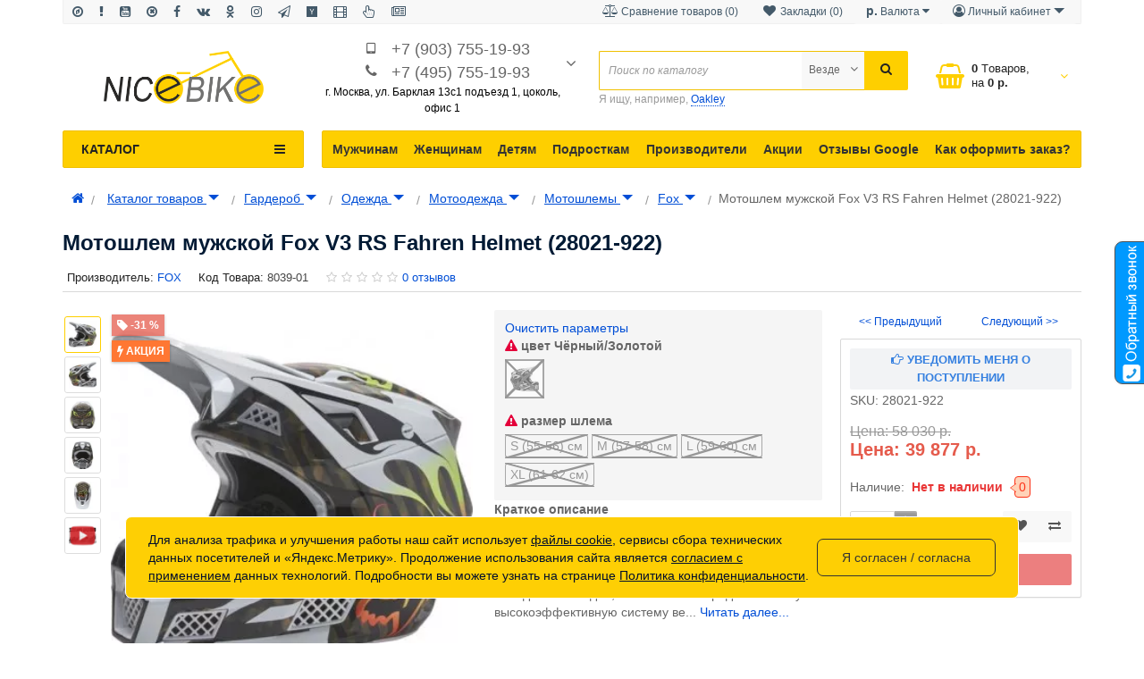

--- FILE ---
content_type: text/html; charset=utf-8
request_url: https://nicebike.ru/catalog_tovarov/garderob/odegda/motoodezhda/motoshlemy/motoshlemy_fox/motoshlem-fox-v3-fahren-helmet-28021-922.html
body_size: 65111
content:
<!DOCTYPE html>
<!--[if IE]><![endif]-->
<!--[if IE 8 ]><html prefix="og: http://ogp.me/ns# fb: http://ogp.me/ns/fb# product: http://ogp.me/ns/product#"  dir="ltr" lang="ru" class="ie8"><![endif]-->
<!--[if IE 9 ]><html prefix="og: http://ogp.me/ns# fb: http://ogp.me/ns/fb# product: http://ogp.me/ns/product#"  dir="ltr" lang="ru" class="ie9"><![endif]-->
<!--[if (gt IE 9)|!(IE)]><!-->
<html prefix="og: http://ogp.me/ns# fb: http://ogp.me/ns/fb# product: http://ogp.me/ns/product#"  dir="ltr" lang="ru">
<!--<![endif]-->
<head>
<meta charset="UTF-8" />
<meta name="viewport" content="width=device-width, initial-scale=1.0, maximum-scale=1.0, user-scalable=no" />
<meta http-equiv="X-UA-Compatible" content="IE=edge">
<title>Мотошлем мужской Fox V3 RS Fahren Helmet (28021-922) - купить мужской мотошлем Fox V3 RS Fahren Helmet (28021-922) в Москве с доставкой по России: цена, фото, характеристики, отзывы, описание, видеообзор</title>
<base href="https://nicebike.ru/" />
<meta name="description" content="Мотошлем мужской Fox V3 RS Fahren Helmet (28021-922) на официальном сайте с гарантией от производителя в интернет магазине в Москве или заказать с доставкой по всей России. Отличное качество товара, быстрая доставка" /><meta name="keywords" content= "Мотошлем мужской Fox V3 RS Fahren Helmet (28021-922) купить" /><meta http-equiv="X-UA-Compatible" content="IE=edge">
<link href="https://nicebike.ru/catalog_tovarov/garderob/odegda/motoodezhda/motoshlemy/motoshlemy_fox/motoshlem-fox-v3-fahren-helmet-28021-922.html" rel="canonical" /><link href="https://nicebike.ru/image/catalog/NiceBike16x16.png" rel="icon" /><link href="catalog/view/javascript/bootstrap/css/bootstrap.min.css" rel="stylesheet" media="screen" />
<style>
@font-face {font-display:swap;font-family: 'Roboto Condensed';src: local('Roboto Condensed'), local('RobotoCondensed-Regular'), url('catalog/view/theme/newstore/stylesheet/fonts/Robotocondensed.woff2') format('woff2'), url('catalog/view/theme/newstore/stylesheet/fonts/Robotocondensed.woff') format('woff'), url('catalog/view/theme/newstore/stylesheet/fonts/Robotocondensed.ttf') format('truetype');font-weight: 400;font-style: normal;}
@font-face {font-display:swap;font-family: 'Roboto Condensed';src: local('Roboto Condensed Bold'), local('RobotoCondensed-Bold'), url('catalog/view/theme/newstore/stylesheet/fonts/Robotocondensedbold.woff2') format('woff2'), url('catalog/view/theme/newstore/stylesheet/fonts/Robotocondensedbold.woff') format('woff'), url('catalog/view/theme/newstore/stylesheet/fonts/Robotocondensedbold.ttf') format('truetype');font-weight: 600;font-style: normal;}
@font-face {font-display:swap;font-family:'FontAwesome';src:url('catalog/view/theme/newstore/font-awesome/fonts/fontawesome-webfont.eot?v=4.7.0');src:url('catalog/view/theme/newstore/font-awesome/fonts/fontawesome-webfont.eot?#iefix&v=4.7.0') format('embedded-opentype'),url('catalog/view/theme/newstore/font-awesome/fonts/fontawesome-webfont.woff2?v=4.7.0') format('woff2'),url('catalog/view/theme/newstore/font-awesome/fonts/fontawesome-webfont.woff?v=4.7.0') format('woff'),url('catalog/view/theme/newstore/font-awesome/fonts/fontawesome-webfont.ttf?v=4.7.0') format('truetype'),url('catalog/view/theme/newstore/font-awesome/fonts/fontawesome-webfont.svg?v=4.7.0#fontawesomeregular') format('svg');font-weight:normal;font-style:normal}
@font-face {font-display:swap;font-family:'Marck Script';src: url('catalog/view/theme/newstore/stylesheet/fonts/MarckScriptRegular.ttf');}
</style>
<link rel="preload" as="style" href="https://nicebike.ru/ns-cache/_da2f9f84aaf2a810bd8da7b8433acca4.css"/><link rel="stylesheet" href="https://nicebike.ru/ns-cache/_da2f9f84aaf2a810bd8da7b8433acca4.css"/>

<style>#cart:hover .dropdown-menu{display:block;}#cart:hover .dropdown-menu:before{content:"";position:absolute;top:-7px;width:100%;height:9px;background:transperent;}#cart:hover .car-down{-webkit-transform: rotate(-180deg);transform: rotate(-180deg);}</style><script>
if (localStorage.getItem('display') === null) {localStorage.setItem('display', 'grid');}</script><style>
.product-grid.grid4.col-1 .actions .cart .btn-general {padding:7.5px 6px;}
.product-grid.grid4.col-1 .actions .cart i {display:none;}
.product-grid.grid4.col-lg-1-5 .actions .cart .btn-general {padding:7.5px 6px;}
.product-grid.grid4.col-lg-1-5 .actions .cart i {display:none;}
</style>
<style>
.sticker-ns.popular .fa{color:#FFFFFF}
.sticker-ns.popular{background: #44DB5D none repeat scroll 0 0;color:#FFFFFF;}
.sticker-ns.special .fa{color:#FFFFFF}
.sticker-ns.special{background: #FF7733 none repeat scroll 0 0;color:#FFFFFF;}
.sticker-ns.bestseller .fa{color:#FFFFFF}
.sticker-ns.bestseller{background: #FECF00 none repeat scroll 0 0;color:#FFFFFF;}
.sticker-ns.newproduct .fa{color:#FFFFFF}
.sticker-ns.newproduct{background: #719A0A none repeat scroll 0 0;color:#FFFFFF;}

.ro-disabled { opacity: 0.8 !important; filter: grayscale(100%); }
.ro-disabled > label { opacity: 0.8 !important; margin: 0 !important; }
.image-radio p { margin: 0 !important; }
.image-radio { margin-bottom: 15px; text-align: center; }
.image-radio.ro-disabled:after { left: 50%; margin-left: -20px; width: 41px; height: 41px; }
@media (min-width: 1200px) {
.image-radio.ro-disabled:after { left: 50% !important; margin-left: -22px;  width: 44px; height: 44px; }
}
@media (max-width: 767px) {
.image-radio.ro-disabled:after { left: 50% !important; margin-left: -30px; width: 60px; height: 60px; }
#logo img { margin: 10px 0; display: inline-block; }
#phone .car-down { top: 4px !important; }
}
header .container { padding-bottom: 2px; }
#logo { padding: 0 !important; min-height: unset !important; }
img { vertical-align: middle; }
.container { padding-right: 15px !important; padding-left: 15px !important; }
.radio-checbox-options input + label { margin: 0; }
.radio-checbox-options { position: relative; margin-bottom: 5px; }
.radio-checbox-options.ro-disabled:after { position: absolute; content: ''; z-index: 9; left: 0; top: 0; width: 100%;  height: 100%; background: url("data:image/svg+xml;utf8,<svg xmlns='http://www.w3.org/2000/svg' version='1.1' preserveAspectRatio='none' viewBox='0 0 100 100'><path d='M1 0 L0 1 L99 100 L100 99' stroke='gray' stroke-width='5' /><path d='M0 99 L99 0 L100 1 L1 100' stroke='gray' stroke-width='5' /></svg>"); }
#jvlabelWrap { bottom: 100px !important; }
.box-dop-menu button span { display: none; }
#mob-info-block-inner button i { min-width: 20px;}
#mob-info-block-inner button { font-size: 18px; }
@media (max-width: 768px){
.tabs-product .tab-content { overflow: auto; width: 100%; }
}
@media (max-width: 991px) {
  #top { display: none !important; }
}

@media (max-width: 767px) {
  .hidden-xs { display: none !important; }
}
@media (min-width: 768px) and (max-width: 991px) {
  .hidden-sm { display: none !important; }
}
@media (min-width: 992px) and (max-width: 1199px) {
  .hidden-md { display: none !important; }
}
@media (min-width: 1200px) {
  .hidden-lg { display: none !important; }
}
.price > span { white-space: nowrap; }
.price > .price-old { margin-left: 10px; }
.cat-row > div { padding: 0; text-align: center; }
.cat-row > div:hover { z-index: 1; }
.cat-row .cat-menu-category { font-size: 13px; }
.cat-row .subcategory { padding: 0; }
.tabs-product { clear: both; }
.popup_content iframe { max-width: 100%; }
.popup_content .fa.close { font-size: 20px; }
#fix_right_block .price > .price-old { margin-left: 0 !important; }

.row_items .item { margin: 0 !important; }
.item > .product-thumb .image { min-height: 130px !important; }

.simplecheckout-step > div:nth-child(3) { clear: left; }
@media (min-width: 1024px) {
    .simplecheckout-step { display: block; }
}
@media (max-width: 1023px) {
    .simplecheckout-step { display: flex; flex-direction: column; }
    .simplecheckout-step > div:nth-child(1) { order: -3; }
    .simplecheckout-step > div:nth-child(2) { order: -2; }
    .simplecheckout-step > div:nth-child(3) { order: 0; }
    .simplecheckout-step > div:nth-child(4) { order: -1; }
}
</style>

<link rel="preload" as="script" href="https://nicebike.ru/ns-cache/_964001da8f7f60628c4e8f56d1b4b605.js"/><script src="https://nicebike.ru/ns-cache/_964001da8f7f60628c4e8f56d1b4b605.js"></script>

<script>
function init(elem, options){
elem.addClass('countdownHolder');
$.each(['Days','Hours','Minutes','Sec'],function(i){
var clas;
if (this=='Days') {clas="Дней";}
if (this=='Hours') {clas="Часов";}
if (this=='Minutes') {clas="минут";}
if (this=='Sec') {clas="сек";}
out_timer = "";
out_timer += '<span class="count'+this+'">';
out_timer += '<span class="num-time">';
out_timer += '<span class="position"><span class="digit static">0</span></span>';
out_timer += '<span class="position"><span class="digit static">0</span></span>';
out_timer += '</span>';
out_timer += '<span class="time_productany">'+clas+'</span>';
out_timer += '</span>';
$(out_timer).appendTo(elem);
});
}
var button_shopping = "Продолжить покупки";
var button_checkout = "Оформление заказа";
var link_checkout = "https://nicebike.ru/simplecheckout";
var link_newstorecheckout = "https://nicebike.ru/simplecheckout";
var text_showmore = 'Показать еще';
var color_schem = '3';
var loading_masked_img = '<img src="catalog/view/theme/newstore/image/ring-alt-'+ color_schem +'.svg" />';
function loading_masked(action) {
	if (action) {
		$('.loading_masked').html(loading_masked_img);
		$('.loading_masked').show();
	} else {
		$('.loading_masked').html('');
		$('.loading_masked').hide();
	}
}
function creatOverlayLoadPage(action) {
	if (action) {
		$('#messageLoadPage').html(loading_masked_img);
		$('#messageLoadPage').show();
	} else {
		$('#messageLoadPage').html('');
		$('#messageLoadPage').hide();
	}
}

$(window).load(function() {
  if ($('.mfilter-free-container').length) {
    $('#top-fixed-mobile .menu_fix_mob').first().before('<div class="col-xs-1-5 mob-m-i menu_fix_mob"><button type="button" class="btn btn-menu-mobile" onclick="$(\'.mfilter-free-button\').click()"><i class="fa fa-filter"></i></button></div>');
    $('#top-fixed-mobile').addClass('has-filter');
    $('.mfilter-free-container').after('<div class="overlay"></div>');
    $('.overlay, .mf-btn-close, .mobsearch .btn-filter').on('click', function() {
        if ($('.mfilter-free-container-opened').length) $('body').removeClass('filter-open'); else $('body').addClass('filter-open');
        $('.mfilter-free-button').trigger('click');
    });
  }
});
</script>
<script>var text_autosearch_view_all = "Просмотреть все результаты";</script>
<!--microdatapro 7.5 twitter cards start -->
<meta property="twitter:card" content="summary_large_image" />
<meta property="twitter:creator" content="https://twitter.com/shirshov_peter" />
<meta property="twitter:site" content="Мотошлем мужской Fox V3 RS Fahren Helmet (28021-922)" />
<meta property="twitter:title" content="Мотошлем мужской Fox V3 RS Fahren Helmet (28021-922)" />
<meta property="twitter:description" content="Мотошлем мужской Fox V3 RS Fahren Helmet (28021-922) на официальном сайте с гарантией от производителя в интернет магазине в Москве или заказать с доставкой по всей России. Отличное качество товара, быстрая доставка" />
<meta property="twitter:image" content="https://nicebike.ru/image/catalog/odezhda/golovniye_ubory/fox/21-22/motoshlemy/motoshlem-fox-v3-fahren-helmet-28021-922.jpg" />
<meta property="twitter:image:alt" content="Мотошлем мужской Fox V3 RS Fahren Helmet (28021-922)" />
<!--microdatapro 7.5 twitter cards end -->
<!--microdatapro 7.5 open graph start -->
<meta property="og:locale" content="ru-ru">
<meta property="og:rich_attachment" content="true">
<meta property="og:site_name" content="NiceBike">
<meta property="og:type" content="product" />
<meta property="og:title" content="Мотошлем мужской Fox V3 RS Fahren Helmet (28021-922)" />
<meta property="og:description" content="Мотошлем мужской Fox V3 RS Fahren Helmet (28021-922) на официальном сайте с гарантией от производителя в интернет магазине в Москве или заказать с доставкой по всей России. Отличное качество товара, быстрая доставка" />
<meta property="og:image" content="https://nicebike.ru/image/catalog/odezhda/golovniye_ubory/fox/21-22/motoshlemy/motoshlem-fox-v3-fahren-helmet-28021-922.jpg" />
<meta property="og:image:secure_url" content="https://nicebike.ru/image/catalog/odezhda/golovniye_ubory/fox/21-22/motoshlemy/motoshlem-fox-v3-fahren-helmet-28021-922.jpg" />
<meta property="og:image:width" content="1200">
<meta property="og:image:height" content="630">
<meta property="og:url" content="https://nicebike.ru/catalog_tovarov/garderob/odegda/motoodezhda/motoshlemy/motoshlemy_fox/motoshlem-fox-v3-fahren-helmet-28021-922.html">
<meta property="business:contact_data:street_address" content="ул. Барклая 13с1" />
<meta property="business:contact_data:locality" content="Москва" />
<meta property="business:contact_data:postal_code" content="121309" />
<meta property="business:contact_data:country_name" content="Россия" />
<meta property="place:location:latitude" content="55.744987" />
<meta property="place:location:longitude" content="37495312" />
<meta property="business:contact_data:email" content="info@nicebike.ru"/>
<meta property="business:contact_data:phone_number" content="+7-495-755-19-93"/>
<meta property="fb:profile_id" content="https://www.facebook.com/NiceBike.ru/">
<meta property="product:product_link" content="https://nicebike.ru/catalog_tovarov/garderob/odegda/motoodezhda/motoshlemy/motoshlemy_fox/motoshlem-fox-v3-fahren-helmet-28021-922.html">
<meta property="product:brand" content="FOX">
<meta property="product:category" content="Fox">
<meta property="product:availability" content="pending">
<meta property="product:condition" content="new">
<meta property="product:color" content="Black / Gold (Чёрный / Золотой)">
<meta property="product:material" content="Внешняя оболочка из карбонового волокна и эпоксидных смол">
<meta property="product:target_gender" content="unisex">
<meta property="product:price:amount" content="58030">
<meta property="product:price:currency" content="RUB">
<meta property="product:sale_price:amount" content="39877">
<meta property="product:sale_price:currency" content="RUB">
<!--microdatapro 7.5 open graph end -->
  

<!-- Google tag (gtag.js) -->
<script async src="https://www.googletagmanager.com/gtag/js?id=G-8L3JW8SLGR"></script>
<script>
  window.dataLayer = window.dataLayer || [];
  function gtag(){dataLayer.push(arguments);}
  gtag('js', new Date());

  gtag('config', 'G-8L3JW8SLGR');
</script>



<style>
.breadcrumb .btn-group { vertical-align: unset !important; }
.breadcrumb .btn-group button { background: none !important; color: #004ed6; text-decoration: underline; padding: 0; }
</style>
      

<script>
function fastorder_open(prod_id) {  
          $.magnificPopup.open({
            tLoading: '<span><i style="font-size:50px;" class="fa fa-spinner fa-pulse"></i></span>',
            items: {
              src: 'index.php?route=extension/module/newfastorder&prod_id='+prod_id,
              type: 'ajax'
            }
          });
        }
function fastorder_open_cart() {  
          $.magnificPopup.open({
            tLoading: '<span><i style="font-size:50px;" class="fa fa-spinner fa-pulse"></i></span>',
            items: {
              src: 'index.php?route=extension/module/newfastordercart',
              type: 'ajax'
            }
			
          });
        }		
</script>
			

			

								
									<script type="text/javascript">
						var poip_settings = {"options_images_edit":"0","img_main_to_additional":"0","img_change":"1","img_use":"2","img_limit":"1","img_option":"0","img_first":"1","dependent_thumbnails":"1","img_radio_checkbox":"1","img_cart":"1","img_category":"1","img_category_click":"1","custom_thumb_width":"","custom_thumb_height":"","custom_theme_id":""};
					</script>
								
							
 </head>
<body class="">

			
<p id="back-top"><a rel="nofollow" class="btn btn-default" href="#top"><i class="fa fa-chevron-up" style="font-size:18px;"></i></a></p>
<div id="login-form-popup" class="modal fade" role="dialog">
	<div class="modal-dialog modal-login">
		<div class="modal-content">
			<form>
				<div class="modal-header">
					<button type="button" class="close" data-dismiss="modal">&times;</button>
					<div class="modal-title mod-title-header">Авторизация</div>
				</div>
				<div class="modal-body">
				<div class="form-group">
					<div class="message"></div>
				</div>
					<div class="form-group">
						<div class="input-group">
							<span class="input-group-addon"><i class="fa fa-envelope"></i></span>
							<input type="text" name="emailpopup" value="" placeholder="E-Mail" id="input-email-popup" class="form-control" />
						</div>
					</div>
					<div class="form-group">
						<div class="input-group">
							<span class="input-group-addon"><i class="fa fa-lock"></i></span>
							<input type="password" name="passwordpopup" value="" placeholder="Пароль" id="input-password-popup" class="form-control" />
						</div>
					</div>
					<div class="form-group text-center">
						<a href="https://nicebike.ru/simpleregister">Регистрация</a> | <a href="https://nicebike.ru/forgot-password">Забыли пароль?</a>
					</div>
				</div>
				<div class="modal-footer">
					<input type="button" value="Войти" id="button-login-popup" class="btn-login btn-block" />
				</div>
			</form>
		</div>
	</div>
</div>
<nav id="top">
  <div class="container">
  <div class="top-wrap">
  
  	<div class="pull-left">
		<div class="navbar navbar-inverse">
			<div class="navbar-header">
				<button data-toggle="collapse-side" data-target=".side-collapse" type="button" class="navbar-toggle btn-question"><i class="fa fa-question-circle" aria-hidden="true"></i></button>
			</div>
			<div class="navbar-inverse side-collapse in">
				<nav class="navbar-collapse box-dop-menu">
					<ul class="nav navbar-nav">
													<li><button  onclick="$('.side-collapse').toggleClass('in'); banner_link_open('/shema-rpoezda.html')"  type="button" class="btn btn-link" title="Мы на карте" data-toggle="tooltip" data-placement="bottom"><i class="fa fa-compass"></i> <span>Мы на карте</span></button></li>
						 							<li><button  onclick="$('.side-collapse').toggleClass('in'); banner_link_open('/index.php?route=information/information&information_id=22')"  type="button" class="btn btn-link" title="О магазине" data-toggle="tooltip" data-placement="bottom"><i class="fa fa-exclamation"></i> <span>О магазине</span></button></li>
						 							<li><button onclick="location='https://www.youtube.com/user/werwerwer01/videos?view_as=subscriber'"  type="button" class="btn btn-link" title=" Youtube" data-toggle="tooltip" data-placement="bottom"><i class="fa fa-youtube-square"></i> <span> Youtube</span></button></li>
						 							<li><button onclick="location='https://twitter.com/shirshov_peter'"  type="button" class="btn btn-link" title="Твиттер" data-toggle="tooltip" data-placement="bottom"><i class="fa fa-times-circle-o"></i> <span>Твиттер</span></button></li>
						 							<li><button onclick="location='https://www.facebook.com/NiceBike.ru/?ref=bookmarks'"  type="button" class="btn btn-link" title="Фэйсбук" data-toggle="tooltip" data-placement="bottom"><i class="fa fa-facebook"></i> <span>Фэйсбук</span></button></li>
						 							<li><button onclick="location='https://vk.com/club52764078'"  type="button" class="btn btn-link" title="VK" data-toggle="tooltip" data-placement="bottom"><i class="fa fa-vk"></i> <span>VK</span></button></li>
						 							<li><button onclick="location='https://ok.ru/group/51849678422217'"  type="button" class="btn btn-link" title="Одноклассники" data-toggle="tooltip" data-placement="bottom"><i class="fa fa-odnoklassniki"></i> <span>Одноклассники</span></button></li>
						 							<li><button onclick="location='https://www.instagram.com/nicebike.ru/'"  type="button" class="btn btn-link" title="Инстаграмм" data-toggle="tooltip" data-placement="bottom"><i class="fa fa-instagram"></i> <span>Инстаграмм</span></button></li>
						 							<li><button onclick="location='/index.php?route=blog/latesthttps://t.me/nicebikess'"  type="button" class="btn btn-link" title="Телеграмм" data-toggle="tooltip" data-placement="bottom"><i class="fa fa-paper-plane-o"></i> <span>Телеграмм</span></button></li>
						 							<li><button onclick="location='https://dzen.ru/id/5d7904091d656a00ad27c945'"  type="button" class="btn btn-link" title="Яндекс Дзен" data-toggle="tooltip" data-placement="bottom"><i class="fa fa-y-combinator"></i> <span>Яндекс Дзен</span></button></li>
						 							<li><button onclick="location='https://rutube.ru/channel/23607725/'"  type="button" class="btn btn-link" title="RuTube" data-toggle="tooltip" data-placement="bottom"><i class="fa fa-film"></i> <span>RuTube</span></button></li>
						 							<li><button  onclick="$('.side-collapse').toggleClass('in'); banner_link_open('/blog-nb')"  type="button" class="btn btn-link" title="Полезные советы" data-toggle="tooltip" data-placement="bottom"><i class="fa fa-hand-pointer-o"></i> <span>Полезные советы</span></button></li>
						 							<li><button  onclick="$('.side-collapse').toggleClass('in'); banner_link_open('/index.php?route=blog/latest')"  type="button" class="btn btn-link" title="Новости" data-toggle="tooltip" data-placement="bottom"><i class="fa fa-newspaper-o"></i> <span>Новости</span></button></li>
						 					</ul>
				</nav>
			</div>
		</div>
	</div>
		<div class="pull-right">
	<div class="pull-right">
		<div class="btn-group box-account">
				<button data-toggle="dropdown" type="button" class="dropdown-toggle btn btn-link">
				<i class="fa fa-user-circle-o"></i>
								<span class="hidden-xs hidden-sm">Личный кабинет</span> <span class="caret"></span>
								</button>
			<ul class="dropdown-menu dropdown-menu-right">
								<li><a rel="nofollow" href="https://nicebike.ru/simpleregister">Регистрация</a></li>
				<li><a rel="nofollow" href="#login_modal_popup" data-toggle="modal" data-target="#login-form-popup">Авторизация</a></li>
							</ul>
		</div>
	</div>
	<div class="pull-right box-currency">
		<div class="pull-left">
  <form action="https://nicebike.ru/index.php?route=common/currency/currency" method="post" enctype="multipart/form-data" id="form-currency">
    <div class="btn-group">
      <button class="btn btn-link dropdown-toggle" data-toggle="dropdown">                               <strong>  р.</strong>        <span class="hidden-xs hidden-sm hidden-md">Валюта</span>&nbsp;<i class="fa fa-caret-down"></i></button>
      <ul class="dropdown-menu">
                        <li>
          <button class="currency-select btn btn-link btn-block" type="button" name="USD">  $ Доллар США</button>
        </li>
                                <li>
          <button class="currency-select btn btn-link btn-block" type="button" name="EUR">  € Евро</button>
        </li>
                                <li>
          <button class="currency-select btn btn-link btn-block" type="button" name="RUB">  р. Рубль</button>
        </li>
                      </ul>
    </div>
    <input type="hidden" name="code" value="" />
    <input type="hidden" name="redirect" value="https://nicebike.ru/catalog_tovarov/garderob/odegda/motoodezhda/motoshlemy/motoshlemy_fox/motoshlem-fox-v3-fahren-helmet-28021-922.html" />
  </form>
</div>
 
	</div>
	<div class="pull-right box-language">
		
	</div>
		<div class="pull-right">
		<a rel="nofollow" class="btn btn-link" href="https://nicebike.ru/wishlist" id="wishlist-total" title="Закладки (0)"><i class="fa fa-heart fa-fw"></i> <span class="hidden-xs hidden-sm hidden-md">Закладки (0)</span></a>
	</div>
			<div class="pull-right">
		<a rel="nofollow" class="btn btn-link" href="https://nicebike.ru/compare-products"  id="compare-total" title="Сравнение товаров (0)"><i class="fa fa-balance-scale" aria-hidden="true"></i> <span class="hidden-xs hidden-sm hidden-md">Сравнение товаров (0)</span></a>
	</div>
		</div>
  </div>
  </div>
</nav>
<header class="pad-top">
<div class="container">
<div class="row vertical-align">
      <div class="col-xs-12 col-sm-5 col-md-3 text-center text-left-md logo-top">
        <div id="logo">
                                  <a href="https://nicebike.ru"><img src="https://nicebike.ru/image/catalog/logo/logo-nicebike-new-08-10-24.png" width="179" height="59" title="NiceBike" alt="NiceBike" class="img-responsive" /></a>
                              </div>
      </div>
		 <div class="phone-box col-xs-12 col-sm-7 col-md-3  text-xs-center text-sm-center text-md-center">
			<div id="phone">
				<div class="contact-header">
					<div >
													<div class="additional-tel dth">
																	<div class="icon-image"><i class="fa fa-tablet"></i></div>
																<div class="tel-info dtch">
								<a href="tel:+7 (903) 755-19-93">+7 (903) 755-19-93</a>
								</div>
							</div>
													<div class="additional-tel dth">
																	<div class="icon-image"><i class="fa fa-phone"></i></div>
																<div class="tel-info dtch">
								<a href="tel:+7 (495) 755-19-93">+7 (495) 755-19-93</a>
								</div>
							</div>
																			<i class="car-down fa fa-angle-down"></i>
												<div class="text_after_phone"><span style="color:black">г. Москва, ул. Барклая 13с1
подъезд 1, цоколь, офис 1</b></span></div>
					</div>
										<ul class="dropdown-menu drop-contacts">
												<li class="info-contact">
							<a href="javascript:void(0)" onclick="get_modal_callbacking()"><i class="fa fa-phone-square" aria-hidden="true"></i> Заказать обратный звонок</a>
						</li>
						<li class="line-contact"></li>
																									<li><a target="_blank" href="mailto:info@nicebike.ru">
							<div class="icon-image"><i class="fa fa-envelope-o"></i></div>info@nicebike.ru</a></li>
																					<li><a target="_blank" href="skype:pmshirshov">
							<div class="icon-image"><i class="fa fa-skype"></i></div>pmshirshov</a></li>
																										<li class="line-contact"></li>
							<li class="info-contact">Пн-Пт с 10:00 до 20:00</li>
											</ul>
									</div>
			</div>
	  </div>
	  <div class="box-cart hidden-sm hidden-xs col-xs-12 col-xs-12 col-sm-4 col-md-2 col-md-push-4 col-sm-push-8"><div class="shopping-cart ">
<div id="cart" class="btn-group btn-block">
  <button type="button" data-toggle="dropdown" data-loading-text="Загрузка..." class="btn btn-block dropdown-toggle">	
	 
	<i class="shop-bag fa fa-shopping-basket"></i>
	 
	<i class="car-down fa fa-angle-down"></i>
  <span class="cart-total"><span class="products"><b>0</b> <span class="text_product">Tоваров,</span></span><span class="prices">на <b>0  р.</b></span></span>
  </button>
  
  <ul class="dropdown-menu pull-right"  >
     
    <li>
      <p class="text-center">Ваша корзина пуста!</p>
    </li>
     
  </ul>
</div>
</div>
</div>
      <div class="box-search hidden-xs col-xs-12  col-sm-8 col-md-4 col-sm-pull-4 col-md-pull-2 search-top"><script>
$(document).ready(function() {
  var category_id_page = $('#content select[name=\'category_id\']').find("option:selected").attr("value");
  var category_id_html = $('#content select[name=\'category_id\']').find("option:selected").html();
  
  $("#selected_category").val(category_id_page);
  $("#category_now").val(category_id_page);
  $(".category-name").html(category_id_html);
  $('.select-category').find('.filter-option').html(category_id_html)
  });
 </script>
<div id="searchtop">	
<div id="search" class="input-group pt20">	
<input type="text" name="search" value="" placeholder="Поиск по каталогу" class="form-control input-lg search-autocomplete" />
	<div class="input-group-btn categories">
    <button id="change_category" type="button" class="btn btn-search-select dropdown-toggle" data-toggle="dropdown">
		        		<span class="category-name">Везде&nbsp;</span>&nbsp;<span class="fa fa-angle-down fa-fw car-down"></span>
	</button>
    <ul class="dropdown-menu">
			<li><a href="#" onclick="return false;" data-idsearch="0">Везде</a></li>
			 
			<li><a href="#" onclick="return false;" data-idsearch="2223">Веломастерская</a></li>
				
			 
			<li><a href="#" onclick="return false;" data-idsearch="1756">Каталог товаров</a></li>
				
			 
			<li><a href="#" onclick="return false;" data-idsearch="1757">Для мужчин</a></li>
				
			 
			<li><a href="#" onclick="return false;" data-idsearch="1758">Для женщин</a></li>
				
			 
			<li><a href="#" onclick="return false;" data-idsearch="1759">Для подростков</a></li>
				
			 
			<li><a href="#" onclick="return false;" data-idsearch="1760">Для детей</a></li>
				
			 
			<li><a href="#" onclick="return false;" data-idsearch="1745">Архивные товары</a></li>
				
			 
			<li><a href="#" onclick="return false;" data-idsearch="1808">Brands</a></li>
				
			 
		</ul>
		<input id="selected_category" type="hidden" name="category_id" value="0" />
		
  </div>
  <span class="input-group-btn button_search">
    <button type="button" class="btn btn-search"><i class="fa fa-search"></i></button>
  </span>
</div>
<div id="search_word" class="hidden-xs hidden-sm">Я ищу, например, <a>Oakley</a></div>
 
</div>
<script>
$('#search a').click(function(){
$("#selected_category").val($(this).attr('data-idsearch'));
$('.category-name').html($(this).html());
});
</script></div>
	</div>
</div>
<div class="page-no-scroll-bg"></div>
<div class="hidden-md hidden-lg">
	<nav id="menu-mobile-ns" class="menu-collapse-down">
		<div class="collapse navbar-collapse navbar-type2-collapse">
		  <ul class="nav navbar-nav">
										<li><a href="catalog_tovarov" rel="nofollow">Каталог товаров
					<span class="show-sc-mobile" data-toggle="collapse"><i class="fa fa-plus plus"></i></span>																	</a>
																<div class="collapse mob-submenu-list">
							<ul class="list-unstyled">
																	<li>
										<a href="https://nicebike.ru/catalog_tovarov/tovary_dlya_avtomobiley" rel="nofollow">Автотовары
																																</a>
																				</li>
																	<li>
										<a href="https://nicebike.ru/catalog_tovarov/bytovaja_tehnika" rel="nofollow">Бытовая техника
																																</a>
																				</li>
																	<li>
										<a href="https://nicebike.ru/catalog_tovarov/accessories_dlya_velosipedov" rel="nofollow">Велоаксессуары
																																</a>
																				</li>
																	<li>
										<a href="https://nicebike.ru/catalog_tovarov/velozapchasti" rel="nofollow">Велозапчасти
																																</a>
																				</li>
																	<li>
										<a href="https://nicebike.ru/catalog_tovarov/velosipedy" rel="nofollow">Велосипеды
																																</a>
																				</li>
																	<li>
										<a href="https://nicebike.ru/catalog_tovarov/vodny_transport_i_ekipirovka" rel="nofollow">Водный транспорт
																																</a>
																				</li>
																	<li>
										<a href="https://nicebike.ru/catalog_tovarov/garderob" rel="nofollow">Гардероб
																																</a>
																				</li>
																	<li>
										<a href="https://nicebike.ru/catalog_tovarov/girotsikly" rel="nofollow">Гироциклы и Моноколеса
																																</a>
																				</li>
																	<li>
										<a href="https://nicebike.ru/catalog_tovarov/medicinskoe_oborudovanie" rel="nofollow">Медицинские товары
																																</a>
																				</li>
																	<li>
										<a href="https://nicebike.ru/catalog_tovarov/mototehnika" rel="nofollow">Мототехника
																																</a>
																				</li>
																	<li>
										<a href="https://nicebike.ru/catalog_tovarov/opticheskie_pribory" rel="nofollow">Оптические приборы
																																</a>
																				</li>
																	<li>
										<a href="https://nicebike.ru/catalog_tovarov/podarki" rel="nofollow">Подарки
																																</a>
																				</li>
																	<li>
										<a href="https://nicebike.ru/catalog_tovarov/skatebboardy_scootery" rel="nofollow">Скейтборды и Самокаты
																																</a>
																				</li>
																	<li>
										<a href="https://nicebike.ru/catalog_tovarov/snoubordy" rel="nofollow">Сноубординг
																																</a>
																				</li>
																	<li>
										<a href="https://nicebike.ru/catalog_tovarov/sportivnyie_tovaryi" rel="nofollow">Спортивные товары
																																</a>
																				</li>
																	<li>
										<a href="https://nicebike.ru/catalog_tovarov/rybalka" rel="nofollow">Товары для рыбалки
																																</a>
																				</li>
																	<li>
										<a href="https://nicebike.ru/catalog_tovarov/turizm" rel="nofollow">Туризм
																																</a>
																				</li>
																	<li>
										<a href="https://nicebike.ru/catalog_tovarov/foto_video" rel="nofollow">Фото/Видео
																																</a>
																				</li>
																	<li>
										<a href="https://nicebike.ru/catalog_tovarov/jelektronika" rel="nofollow">Электроника
																																</a>
																				</li>
															</ul>
						</div>
									</li>
							<li><a href="velomasterskaya" rel="nofollow">Веломастерская
					<span class="show-sc-mobile" data-toggle="collapse"><i class="fa fa-plus plus"></i></span>													<img alt="Веломастерская" class="mobile-menu-icon" src="https://nicebike.ru/image/cache/webp/catalog/kategorii/53a33bf85bdfc923c425d14c1e3d9436_300_300_25x25.webp"/>
																	</a>
																<div class="collapse mob-submenu-list">
							<ul class="list-unstyled">
																	<li>
										<a href="https://nicebike.ru/velomasterskaya/to-ammort" rel="nofollow">Аммортизаторы и Вилки
																																</a>
																				</li>
																	<li>
										<a href="https://nicebike.ru/velomasterskaya/zachita-ot-gryazi" rel="nofollow">Защита от грязи
																																</a>
																				</li>
																	<li>
										<a href="https://nicebike.ru/velomasterskaya/to-weels" rel="nofollow">Колёса
																																</a>
																				</li>
																	<li>
										<a href="https://nicebike.ru/velomasterskaya/to-kompleks" rel="nofollow">Комплексное ТО
																																</a>
																				</li>
																	<li>
										<a href="https://nicebike.ru/velomasterskaya/moyka-velosipeda" rel="nofollow">Мойка велосипеда
																																</a>
																				</li>
																	<li>
										<a href="https://nicebike.ru/velomasterskaya/to-frame" rel="nofollow">Рама
																																</a>
																				</li>
																	<li>
										<a href="https://nicebike.ru/velomasterskaya/sborka-velosipeda" rel="nofollow">Сборка велосипеда
																																</a>
																				</li>
																	<li>
										<a href="https://nicebike.ru/velomasterskaya/svarochnye-raboty" rel="nofollow">Сварочные работы
																																</a>
																				</li>
																	<li>
										<a href="https://nicebike.ru/velomasterskaya/slesarnye-raboty" rel="nofollow">Слесарные работы
																																</a>
																				</li>
																	<li>
										<a href="https://nicebike.ru/velomasterskaya/to-break-sysmem" rel="nofollow">Тормозная система
																																</a>
																				</li>
																	<li>
										<a href="https://nicebike.ru/velomasterskaya/to-tranmission" rel="nofollow">Трансмиссия
																																</a>
																				</li>
															</ul>
						</div>
									</li>
							<li><a href="catalog_tovarov/accessories_dlya_velosipedov" rel="nofollow">Велоаксессуары
					<span class="show-sc-mobile" data-toggle="collapse"><i class="fa fa-plus plus"></i></span>													<img alt="Велоаксессуары" class="mobile-menu-icon" src="https://nicebike.ru/image/cache/webp/catalog/kategorii/e0ee25868c4ca5e16d6871ee533eb96a_25x25.webp"/>
																	</a>
																<div class="collapse mob-submenu-list">
							<ul class="list-unstyled">
																	<li>
										<a href="https://nicebike.ru/catalog_tovarov/accessories_dlya_velosipedov/aksessuary_k_fonarjam" rel="nofollow">Аксессуары к фонарям
																																</a>
																				</li>
																	<li>
										<a href="https://nicebike.ru/catalog_tovarov/accessories_dlya_velosipedov/velobagazhniki" rel="nofollow">Велобагажники
																																</a>
																				</li>
																	<li>
										<a href="https://nicebike.ru/catalog_tovarov/accessories_dlya_velosipedov/velokamery" rel="nofollow">Велокамеры
																																</a>
																				</li>
																	<li>
										<a href="https://nicebike.ru/catalog_tovarov/accessories_dlya_velosipedov/velokomputery" rel="nofollow">Велокомпьютеры
																																</a>
																				</li>
																	<li>
										<a href="https://nicebike.ru/catalog_tovarov/accessories_dlya_velosipedov/velokorziny" rel="nofollow">Велокорзины
																																</a>
																				</li>
																	<li>
										<a href="https://nicebike.ru/catalog_tovarov/accessories_dlya_velosipedov/veiokresla" rel="nofollow">Велокресла
																																</a>
																				</li>
																	<li>
										<a href="https://nicebike.ru/catalog_tovarov/accessories_dlya_velosipedov/veloperchatki" rel="nofollow">Велоперчатки
																																</a>
																				</li>
																	<li>
										<a href="https://nicebike.ru/catalog_tovarov/accessories_dlya_velosipedov/bags" rel="nofollow">Велосумки и Велобоксы
																																</a>
																				</li>
																	<li>
										<a href="https://nicebike.ru/catalog_tovarov/accessories_dlya_velosipedov/veloforma" rel="nofollow">Велоформа
																																</a>
																				</li>
																	<li>
										<a href="https://nicebike.ru/catalog_tovarov/accessories_dlya_velosipedov/velohimiya" rel="nofollow">Велохимия
																																</a>
																				</li>
																	<li>
										<a href="https://nicebike.ru/catalog_tovarov/accessories_dlya_velosipedov/veloshlemy" rel="nofollow">Велошлемы
																																</a>
																				</li>
																	<li>
										<a href="https://nicebike.ru/catalog_tovarov/accessories_dlya_velosipedov/videokamery" rel="nofollow">Видеокамеры
																																</a>
																				</li>
																	<li>
										<a href="https://nicebike.ru/catalog_tovarov/accessories_dlya_velosipedov/locking_devices" rel="nofollow">Запирающие устройства
																																</a>
																				</li>
																	<li>
										<a href="https://nicebike.ru/catalog_tovarov/accessories_dlya_velosipedov/zvonki" rel="nofollow">Звонки и Пневмосигналы
																																</a>
																				</li>
																	<li>
										<a href="https://nicebike.ru/catalog_tovarov/accessories_dlya_velosipedov/zerkala" rel="nofollow">Зеркала
																																</a>
																				</li>
																	<li>
										<a href="https://nicebike.ru/catalog_tovarov/accessories_dlya_velosipedov/instrumenty" rel="nofollow">Инструменты
																																</a>
																				</li>
																	<li>
										<a href="https://nicebike.ru/catalog_tovarov/accessories_dlya_velosipedov/kreplenya_dergateli_krepegi_na_rul" rel="nofollow">Крепления и Держатели
																																</a>
																				</li>
																	<li>
										<a href="https://nicebike.ru/catalog_tovarov/accessories_dlya_velosipedov/aksesuari_dlia_velosipedov_kreplenia_dlia_perevozki_velosipedov" rel="nofollow">Крепления и перевозка
																																</a>
																				</li>
																	<li>
										<a href="https://nicebike.ru/catalog_tovarov/accessories_dlya_velosipedov/krylja" rel="nofollow">Крылья
																																</a>
																				</li>
																	<li>
										<a href="https://nicebike.ru/catalog_tovarov/accessories_dlya_velosipedov/velonavigatory" rel="nofollow">Навигаторы
																																</a>
																				</li>
																	<li>
										<a href="https://nicebike.ru/catalog_tovarov/accessories_dlya_velosipedov/nasosy" rel="nofollow">Насосы
																																</a>
																				</li>
																	<li>
										<a href="https://nicebike.ru/catalog_tovarov/accessories_dlya_velosipedov/ochki" rel="nofollow">Очки
																																</a>
																				</li>
																	<li>
										<a href="https://nicebike.ru/catalog_tovarov/accessories_dlya_velosipedov/pedali" rel="nofollow">Педали и шипы
																																</a>
																				</li>
																	<li>
										<a href="https://nicebike.ru/catalog_tovarov/accessories_dlya_velosipedov/komplekty" rel="nofollow">Подарочные комплекты
																																</a>
																				</li>
																	<li>
										<a href="https://nicebike.ru/catalog_tovarov/accessories_dlya_velosipedov/podnozhki" rel="nofollow">Подножки
																																</a>
																				</li>
																	<li>
										<a href="https://nicebike.ru/catalog_tovarov/accessories_dlya_velosipedov/pulsometry" rel="nofollow">Пульсометры
																																</a>
																				</li>
																	<li>
										<a href="https://nicebike.ru/catalog_tovarov/accessories_dlya_velosipedov/remkomplekty" rel="nofollow">Ремкомплекты
																																</a>
																				</li>
																	<li>
										<a href="https://nicebike.ru/catalog_tovarov/accessories_dlya_velosipedov/velozapchasti_ruchki_gripsy" rel="nofollow">Рога и Грипсы
																																</a>
																				</li>
																	<li>
										<a href="https://nicebike.ru/catalog_tovarov/accessories_dlya_velosipedov/aksesuari_dlia_velosipedov_rukzaki" rel="nofollow">Рюкзаки
																																</a>
																				</li>
																	<li>
										<a href="https://nicebike.ru/catalog_tovarov/accessories_dlya_velosipedov/svetootrazhateli" rel="nofollow">Светоотражатели
																																</a>
																				</li>
																	<li>
										<a href="https://nicebike.ru/catalog_tovarov/accessories_dlya_velosipedov/sedla" rel="nofollow">Седла
																																</a>
																				</li>
																	<li>
										<a href="https://nicebike.ru/catalog_tovarov/accessories_dlya_velosipedov/stojjki_dlja_velosipedov" rel="nofollow">Стойки для велосипедов
																																</a>
																				</li>
																	<li>
										<a href="https://nicebike.ru/catalog_tovarov/accessories_dlya_velosipedov/stropy" rel="nofollow">Стропы
																																</a>
																				</li>
																	<li>
										<a href="https://nicebike.ru/catalog_tovarov/accessories_dlya_velosipedov/transportirovo4nie_boksi_dlia_velosipedov" rel="nofollow">Транспортировка
																																</a>
																				</li>
																	<li>
										<a href="https://nicebike.ru/catalog_tovarov/accessories_dlya_velosipedov/flagi" rel="nofollow">Фляги и Термофляги
																																</a>
																				</li>
																	<li>
										<a href="https://nicebike.ru/catalog_tovarov/accessories_dlya_velosipedov/bottleholders" rel="nofollow">Флягодержатели
																																</a>
																				</li>
																	<li>
										<a href="https://nicebike.ru/catalog_tovarov/accessories_dlya_velosipedov/fary" rel="nofollow">Фонари и Фары
																																</a>
																				</li>
																	<li>
										<a href="https://nicebike.ru/catalog_tovarov/accessories_dlya_velosipedov/case_for_velosipedov" rel="nofollow">Чехлы для велосипедов
																																</a>
																				</li>
																	<li>
										<a href="https://nicebike.ru/catalog_tovarov/accessories_dlya_velosipedov/case_for_mobile" rel="nofollow">Чехлы для смартфонов
																																</a>
																				</li>
																	<li>
										<a href="https://nicebike.ru/catalog_tovarov/accessories_dlya_velosipedov/videoregistratory" rel="nofollow">Экшн камеры
																																</a>
																				</li>
															</ul>
						</div>
									</li>
							<li><a href="catalog_tovarov/velosipedy" rel="nofollow">Велосипеды
					<span class="show-sc-mobile" data-toggle="collapse"><i class="fa fa-plus plus"></i></span>													<img alt="Велосипеды" class="mobile-menu-icon" src="https://nicebike.ru/image/cache/webp/catalog/velosipedy/bergamont/bergamont_vitox_5_4_2014_black_white_grey_25x25.webp"/>
																	</a>
																<div class="collapse mob-submenu-list">
							<ul class="list-unstyled">
																	<li>
										<a href="https://nicebike.ru/catalog_tovarov/velosipedy/bmx" rel="nofollow">BMX
																																</a>
																				</li>
																	<li>
										<a href="https://nicebike.ru/catalog_tovarov/velosipedy/velosipedy_atb" rel="nofollow">Вседорожные
																																</a>
																				</li>
																	<li>
										<a href="https://nicebike.ru/catalog_tovarov/velosipedy/velosipedy_mtb_hardtail" rel="nofollow">Горные
																																</a>
																				</li>
																	<li>
										<a href="https://nicebike.ru/catalog_tovarov/velosipedy/velosipedy_mtb_suspension" rel="nofollow">Горные двухподвесы
																																</a>
																				</li>
																	<li>
										<a href="https://nicebike.ru/catalog_tovarov/velosipedy/velosipedy_city" rel="nofollow">Городские
																																</a>
																				</li>
																	<li>
										<a href="https://nicebike.ru/catalog_tovarov/velosipedy/gravel" rel="nofollow">Гравел
																																</a>
																				</li>
																	<li>
										<a href="https://nicebike.ru/catalog_tovarov/velosipedy/velosipedy_kids" rel="nofollow">Детские и Подростковые
																																</a>
																				</li>
																	<li>
										<a href="https://nicebike.ru/catalog_tovarov/velosipedy/velosipedy_women" rel="nofollow">Женские
																																</a>
																				</li>
																	<li>
										<a href="https://nicebike.ru/catalog_tovarov/velosipedy/tandem" rel="nofollow">Тандемы
																																</a>
																				</li>
																	<li>
										<a href="https://nicebike.ru/catalog_tovarov/velosipedy/trekovye-velosipedy" rel="nofollow">Трековые
																																</a>
																				</li>
																	<li>
										<a href="https://nicebike.ru/catalog_tovarov/velosipedy/triathlon-tt" rel="nofollow">Триатлон
																																</a>
																				</li>
																	<li>
										<a href="https://nicebike.ru/catalog_tovarov/velosipedy/velosipedy_trekking" rel="nofollow">Туристические
																																</a>
																				</li>
																	<li>
										<a href="https://nicebike.ru/catalog_tovarov/velosipedy/velosipedy_cross" rel="nofollow">Универсальные
																																</a>
																				</li>
																	<li>
										<a href="https://nicebike.ru/catalog_tovarov/velosipedy/fat-bikes" rel="nofollow">Фет-байки
																																</a>
																				</li>
																	<li>
										<a href="https://nicebike.ru/catalog_tovarov/velosipedy/velosipedy_race" rel="nofollow">Шоссейные
																																</a>
																				</li>
																	<li>
										<a href="https://nicebike.ru/catalog_tovarov/velosipedy/velosipedy_velohibridy" rel="nofollow">Электровелосипеды
																																</a>
																				</li>
															</ul>
						</div>
									</li>
							<li><a href="catalog_tovarov/velozapchasti" rel="nofollow">Велозапчасти
					<span class="show-sc-mobile" data-toggle="collapse"><i class="fa fa-plus plus"></i></span>													<img alt="Велозапчасти" class="mobile-menu-icon" src="https://nicebike.ru/image/cache/webp/catalog/kategorii/prod146970_imgset_25x25.webp"/>
																	</a>
																<div class="collapse mob-submenu-list">
							<ul class="list-unstyled">
																	<li>
										<a href="https://nicebike.ru/catalog_tovarov/velozapchasti/amortizatory" rel="nofollow">Амортизаторы
																																</a>
																				</li>
																	<li>
										<a href="https://nicebike.ru/catalog_tovarov/velozapchasti/kameryvelo" rel="nofollow">Велокамеры
																																</a>
																				</li>
																	<li>
										<a href="https://nicebike.ru/catalog_tovarov/velozapchasti/vtulki" rel="nofollow">Втулки
																																</a>
																				</li>
																	<li>
										<a href="https://nicebike.ru/catalog_tovarov/velozapchasti/velozapchasti_vynosy_rulja" rel="nofollow">Выносы руля
																																</a>
																				</li>
																	<li>
										<a href="https://nicebike.ru/catalog_tovarov/velozapchasti/germetik" rel="nofollow">Герметики
																																</a>
																				</li>
																	<li>
										<a href="https://nicebike.ru/catalog_tovarov/velozapchasti/karetki" rel="nofollow">Каретки
																																</a>
																				</li>
																	<li>
										<a href="https://nicebike.ru/catalog_tovarov/velozapchasti/kolesa" rel="nofollow">Колеса
																																</a>
																				</li>
																	<li>
										<a href="https://nicebike.ru/catalog_tovarov/velozapchasti/Kolpachki_na_nippel" rel="nofollow">Колпачки
																																</a>
																				</li>
																	<li>
										<a href="https://nicebike.ru/catalog_tovarov/velozapchasti/lenta_dlya_oboda" rel="nofollow">Лента для обода
																																</a>
																				</li>
																	<li>
										<a href="https://nicebike.ru/catalog_tovarov/velozapchasti/kolesa_oboda" rel="nofollow">Обода
																																</a>
																				</li>
																	<li>
										<a href="https://nicebike.ru/catalog_tovarov/velozapchasti/axle" rel="nofollow">Оси
																																</a>
																				</li>
																	<li>
										<a href="https://nicebike.ru/catalog_tovarov/velozapchasti/podsedelnye_shtyri" rel="nofollow">Подседельные штыри
																																</a>
																				</li>
																	<li>
										<a href="https://nicebike.ru/catalog_tovarov/velozapchasti/podshipniki" rel="nofollow">Подшипники
																																</a>
																				</li>
																	<li>
										<a href="https://nicebike.ru/catalog_tovarov/velozapchasti/kolesa_pokryshki" rel="nofollow">Покрышки и трубки
																																</a>
																				</li>
																	<li>
										<a href="https://nicebike.ru/catalog_tovarov/velozapchasti/ramy" rel="nofollow">Рамы
																																</a>
																				</li>
																	<li>
										<a href="https://nicebike.ru/catalog_tovarov/velozapchasti/velozapchasti_rulevye_kolonki" rel="nofollow">Рулевые колонки
																																</a>
																				</li>
																	<li>
										<a href="https://nicebike.ru/catalog_tovarov/velozapchasti/velozapchasti_ruli" rel="nofollow">Рули Лежаки и Обмотка
																																</a>
																				</li>
																	<li>
										<a href="https://nicebike.ru/catalog_tovarov/velozapchasti/velozapchasti_tormoza" rel="nofollow">Тормоза
																																</a>
																				</li>
																	<li>
										<a href="https://nicebike.ru/catalog_tovarov/velozapchasti/transmicsija" rel="nofollow">Трансмиcсия
																																</a>
																				</li>
																	<li>
										<a href="https://nicebike.ru/catalog_tovarov/velozapchasti/homuty" rel="nofollow">Хомуты
																																</a>
																				</li>
																	<li>
										<a href="https://nicebike.ru/catalog_tovarov/velozapchasti/chain" rel="nofollow">Цепи
																																</a>
																				</li>
																	<li>
										<a href="https://nicebike.ru/catalog_tovarov/velozapchasti/ekstsentriki" rel="nofollow">Эксцентрики
																																</a>
																				</li>
															</ul>
						</div>
									</li>
							<li><a href="catalog_tovarov/girotsikly" rel="nofollow">Гироциклы / Моноколеса
					<span class="show-sc-mobile" data-toggle="collapse"><i class="fa fa-plus plus"></i></span>													<img alt="Гироциклы / Моноколеса" class="mobile-menu-icon" src="https://nicebike.ru/image/cache/webp/catalog/girotsikly/gyrox_uixon_25x25.webp"/>
																	</a>
																<div class="collapse mob-submenu-list">
							<ul class="list-unstyled">
																	<li>
										<a href="https://nicebike.ru/catalog_tovarov/girotsikly/girotsikly_monokolesa_gyrox" rel="nofollow">Gyrox
																																</a>
																				</li>
																	<li>
										<a href="https://nicebike.ru/catalog_tovarov/girotsikly/monokolesa_solowheels" rel="nofollow">Solowheels
																																</a>
																				</li>
																	<li>
										<a href="https://nicebike.ru/catalog_tovarov/girotsikly/girotsikly_uixon" rel="nofollow">Uixon
																																</a>
																				</li>
																	<li>
										<a href="https://nicebike.ru/catalog_tovarov/girotsikly/giroskutery_xiaomi" rel="nofollow">Xiaomi
																																</a>
																				</li>
															</ul>
						</div>
									</li>
							<li><a href="catalog_tovarov/mototehnika" rel="nofollow">Мототехника
					<span class="show-sc-mobile" data-toggle="collapse"><i class="fa fa-plus plus"></i></span>													<img alt="Мототехника" class="mobile-menu-icon" src="https://nicebike.ru/image/cache/webp/catalog/kategorii/kategoriya_moto_25x25.webp"/>
																	</a>
																<div class="collapse mob-submenu-list">
							<ul class="list-unstyled">
																	<li>
										<a href="https://nicebike.ru/catalog_tovarov/mototehnika/mototehnika_irbis" rel="nofollow">Irbis
																																</a>
																				</li>
															</ul>
						</div>
									</li>
							<li><a href="catalog_tovarov/skatebboardy_scootery" rel="nofollow">Скейтборды и Самокаты
					<span class="show-sc-mobile" data-toggle="collapse"><i class="fa fa-plus plus"></i></span>													<img alt="Скейтборды и Самокаты" class="mobile-menu-icon" src="https://nicebike.ru/image/cache/webp/catalog/category_1_/longbordy_samokaty_25x25.webp"/>
																	</a>
																<div class="collapse mob-submenu-list">
							<ul class="list-unstyled">
																	<li>
										<a href="https://nicebike.ru/catalog_tovarov/skatebboardy_scootery/skatebboardy_scootery_airwheel" rel="nofollow">Airwheel
																																</a>
																				</li>
																	<li>
										<a href="https://nicebike.ru/catalog_tovarov/skatebboardy_scootery/samokaty_atemi" rel="nofollow">Atemi
																																</a>
																				</li>
																	<li>
										<a href="https://nicebike.ru/catalog_tovarov/skatebboardy_scootery/samokaty_beva" rel="nofollow">Beva
																																</a>
																				</li>
																	<li>
										<a href="https://nicebike.ru/catalog_tovarov/skatebboardy_scootery/skateboards-cobra-snowboards" rel="nofollow">Cobra Snowboards
																																</a>
																				</li>
																	<li>
										<a href="https://nicebike.ru/catalog_tovarov/skatebboardy_scootery/elektrosamokaty_eltreco" rel="nofollow">Elterco
																																</a>
																				</li>
																	<li>
										<a href="https://nicebike.ru/catalog_tovarov/skatebboardy_scootery/electrosamokaty_tanko" rel="nofollow">Tanko
																																</a>
																				</li>
																	<li>
										<a href="https://nicebike.ru/catalog_tovarov/skatebboardy_scootery/elektrosamokaty_volteco" rel="nofollow">Volteco
																																</a>
																				</li>
																	<li>
										<a href="https://nicebike.ru/catalog_tovarov/skatebboardy_scootery/electrosamokaty_wellness" rel="nofollow">Wellness
																																</a>
																				</li>
																	<li>
										<a href="https://nicebike.ru/catalog_tovarov/skatebboardy_scootery/electrosamokaty_xiaomi" rel="nofollow">Xiaomi
																																</a>
																				</li>
																	<li>
										<a href="https://nicebike.ru/catalog_tovarov/skatebboardy_scootery/electrosamokaty-ePat" rel="nofollow">ePat
																																</a>
																				</li>
															</ul>
						</div>
									</li>
							<li><a href="catalog_tovarov/vodny_transport_i_ekipirovka" rel="nofollow">Водный транспорт
					<span class="show-sc-mobile" data-toggle="collapse"><i class="fa fa-plus plus"></i></span>													<img alt="Водный транспорт" class="mobile-menu-icon" src="https://nicebike.ru/image/cache/webp/catalog/kategorii/kanoe_baidarki_25x25.webp"/>
																	</a>
																<div class="collapse mob-submenu-list">
							<ul class="list-unstyled">
																	<li>
										<a href="https://nicebike.ru/catalog_tovarov/vodny_transport_i_ekipirovka/doski" rel="nofollow">SUP доски
																																</a>
																				</li>
																	<li>
										<a href="https://nicebike.ru/catalog_tovarov/vodny_transport_i_ekipirovka/accessories_dlya_lodki" rel="nofollow">Аксессуары
																																</a>
																				</li>
																	<li>
										<a href="https://nicebike.ru/catalog_tovarov/vodny_transport_i_ekipirovka/baydarki" rel="nofollow">Байдарки
																																</a>
																				</li>
																	<li>
										<a href="https://nicebike.ru/catalog_tovarov/vodny_transport_i_ekipirovka/accessories_dlya_lodki_vesla" rel="nofollow">Весла
																																</a>
																				</li>
																	<li>
										<a href="https://nicebike.ru/catalog_tovarov/vodny_transport_i_ekipirovka/kanoe" rel="nofollow">Каноэ
																																</a>
																				</li>
																	<li>
										<a href="https://nicebike.ru/catalog_tovarov/vodny_transport_i_ekipirovka/katery" rel="nofollow">Катера
																																</a>
																				</li>
																	<li>
										<a href="https://nicebike.ru/catalog_tovarov/vodny_transport_i_ekipirovka/lodki" rel="nofollow">Лодки
																																</a>
																				</li>
																	<li>
										<a href="https://nicebike.ru/catalog_tovarov/vodny_transport_i_ekipirovka/odegda_dlia_grebli" rel="nofollow">Одежда для гребли
																																</a>
																				</li>
																	<li>
										<a href="https://nicebike.ru/catalog_tovarov/vodny_transport_i_ekipirovka/accessories_dlya_lodki_podushki" rel="nofollow">Подушки
																																</a>
																				</li>
																	<li>
										<a href="https://nicebike.ru/catalog_tovarov/vodny_transport_i_ekipirovka/accessories_dlya_lodki_ruli" rel="nofollow">Рули
																																</a>
																				</li>
																	<li>
										<a href="https://nicebike.ru/catalog_tovarov/vodny_transport_i_ekipirovka/accessories_dlya_lodki_slyaid" rel="nofollow">Сляйды
																																</a>
																				</li>
																	<li>
										<a href="https://nicebike.ru/catalog_tovarov/vodny_transport_i_ekipirovka/accessories_dlya_lodki_fartuki" rel="nofollow">Фартуки
																																</a>
																				</li>
																	<li>
										<a href="https://nicebike.ru/catalog_tovarov/vodny_transport_i_ekipirovka/accessories_dlya_lodki_chehly_vesla" rel="nofollow">Чехлы для весел
																																</a>
																				</li>
																	<li>
										<a href="https://nicebike.ru/catalog_tovarov/vodny_transport_i_ekipirovka/accessories_dlya_lodki_chehly_lodki" rel="nofollow">Чехлы для лодок
																																</a>
																				</li>
															</ul>
						</div>
									</li>
							<li><a href="catalog_tovarov/snoubordy" rel="nofollow">Сноубординг
					<span class="show-sc-mobile" data-toggle="collapse"><i class="fa fa-plus plus"></i></span>													<img alt="Сноубординг" class="mobile-menu-icon" src="https://nicebike.ru/image/cache/webp/catalog/123/snoubord_25x25.webp"/>
																	</a>
																<div class="collapse mob-submenu-list">
							<ul class="list-unstyled">
																	<li>
										<a href="https://nicebike.ru/catalog_tovarov/snoubordy/accessories_dlya_snowboards" rel="nofollow">Аксессуары
																																</a>
																				</li>
																	<li>
										<a href="https://nicebike.ru/catalog_tovarov/snoubordy/botinki_snoubordy" rel="nofollow">Ботинки
																																</a>
																				</li>
																	<li>
										<a href="https://nicebike.ru/catalog_tovarov/snoubordy/bryuki-snowboarding" rel="nofollow">Брюки
																																</a>
																				</li>
																	<li>
										<a href="https://nicebike.ru/catalog_tovarov/snoubordy/gotovye-komplekty-dlya-snoubordinga" rel="nofollow">Готовые комплекты
																																</a>
																				</li>
																	<li>
										<a href="https://nicebike.ru/catalog_tovarov/snoubordy/zahita" rel="nofollow">Защита
																																</a>
																				</li>
																	<li>
										<a href="https://nicebike.ru/catalog_tovarov/snoubordy/kombinezony-snowboarding" rel="nofollow">Комбинезоны
																																</a>
																				</li>
																	<li>
										<a href="https://nicebike.ru/catalog_tovarov/snoubordy/accessories_dlya_snowboards_kreplrnya" rel="nofollow">Крепления
																																</a>
																				</li>
																	<li>
										<a href="https://nicebike.ru/catalog_tovarov/snoubordy/kurtki-snowboarding" rel="nofollow">Куртки
																																</a>
																				</li>
																	<li>
										<a href="https://nicebike.ru/catalog_tovarov/snoubordy/linzy-dlya-gornoliznyh-masok" rel="nofollow">Линзы
																																</a>
																				</li>
																	<li>
										<a href="https://nicebike.ru/catalog_tovarov/snoubordy/masky-gornolyznye" rel="nofollow">Маски
																																</a>
																				</li>
																	<li>
										<a href="https://nicebike.ru/catalog_tovarov/snoubordy/perchatki-dlya-snowboardinga" rel="nofollow">Перчатки и варежки
																																</a>
																				</li>
																	<li>
										<a href="https://nicebike.ru/catalog_tovarov/snoubordy/rjukzaki-snowboarding" rel="nofollow">Рюкзаки
																																</a>
																				</li>
																	<li>
										<a href="https://nicebike.ru/catalog_tovarov/snoubordy/snoubording_doski" rel="nofollow">Сноуборды
																																</a>
																				</li>
																	<li>
										<a href="https://nicebike.ru/catalog_tovarov/snoubordy/chehly_snoubordy" rel="nofollow">Чехлы
																																</a>
																				</li>
																	<li>
										<a href="https://nicebike.ru/catalog_tovarov/snoubordy/shlemy_dlya_snoubordinga" rel="nofollow">Шлемы
																																</a>
																				</li>
															</ul>
						</div>
									</li>
							<li><a href="catalog_tovarov/sportivnyie_tovaryi" rel="nofollow">Спортивные товары
					<span class="show-sc-mobile" data-toggle="collapse"><i class="fa fa-plus plus"></i></span>													<img alt="Спортивные товары" class="mobile-menu-icon" src="https://nicebike.ru/image/cache/webp/catalog/kategorii/sportivniy_inventar_25x25.webp"/>
																	</a>
																<div class="collapse mob-submenu-list">
							<ul class="list-unstyled">
																	<li>
										<a href="https://nicebike.ru/catalog_tovarov/sportivnyie_tovaryi/arbaleti_i_luki" rel="nofollow">Арбалеты и Луки
																																</a>
																				</li>
																	<li>
										<a href="https://nicebike.ru/catalog_tovarov/sportivnyie_tovaryi/box" rel="nofollow">Бокс и Единоборства
																																</a>
																				</li>
																	<li>
										<a href="https://nicebike.ru/catalog_tovarov/sportivnyie_tovaryi/wakeboarding" rel="nofollow">Вейкбординг
																																</a>
																				</li>
																	<li>
										<a href="https://nicebike.ru/catalog_tovarov/sportivnyie_tovaryi/vozdushnye-zmei" rel="nofollow">Воздушные змеи
																																</a>
																				</li>
																	<li>
										<a href="https://nicebike.ru/catalog_tovarov/sportivnyie_tovaryi/volleyball" rel="nofollow">Волейбол
																																</a>
																				</li>
																	<li>
										<a href="https://nicebike.ru/catalog_tovarov/sportivnyie_tovaryi/sportivnyie_tovaryi_zahita" rel="nofollow">Защита
																																</a>
																				</li>
																	<li>
										<a href="https://nicebike.ru/catalog_tovarov/sportivnyie_tovaryi/cosmetics" rel="nofollow">Косметика
																																</a>
																				</li>
																	<li>
										<a href="https://nicebike.ru/catalog_tovarov/sportivnyie_tovaryi/lyzhi" rel="nofollow">Лыжный спорт
																																</a>
																				</li>
																	<li>
										<a href="https://nicebike.ru/catalog_tovarov/sportivnyie_tovaryi/masky" rel="nofollow">Маски Очки и Линзы
																																</a>
																				</li>
																	<li>
										<a href="https://nicebike.ru/catalog_tovarov/sportivnyie_tovaryi/palki_dlya_skandinavskoy_khodby" rel="nofollow">Палки для скандинавской ходьбы
																																</a>
																				</li>
																	<li>
										<a href="https://nicebike.ru/catalog_tovarov/sportivnyie_tovaryi/plavanie" rel="nofollow">Плавание
																																</a>
																				</li>
																	<li>
										<a href="https://nicebike.ru/catalog_tovarov/sportivnyie_tovaryi/rolikovy_sport" rel="nofollow">Роликовый спорт
																																</a>
																				</li>
																	<li>
										<a href="https://nicebike.ru/catalog_tovarov/sportivnyie_tovaryi/sanki_vatrushk" rel="nofollow">Санки Ватрушки и Снегокаты
																																</a>
																				</li>
																	<li>
										<a href="https://nicebike.ru/catalog_tovarov/sportivnyie_tovaryi/sportivnyoe_pitanie" rel="nofollow">Спортивное питание
																																</a>
																				</li>
																	<li>
										<a href="https://nicebike.ru/catalog_tovarov/sportivnyie_tovaryi/sportivnye_braslety" rel="nofollow">Спортивные браслеты
																																</a>
																				</li>
																	<li>
										<a href="https://nicebike.ru/catalog_tovarov/sportivnyie_tovaryi/sports_computers_category" rel="nofollow">Спортивные компьютеры
																																</a>
																				</li>
																	<li>
										<a href="https://nicebike.ru/catalog_tovarov/sportivnyie_tovaryi/sportivnye_chasy" rel="nofollow">Спортивные часы
																																</a>
																				</li>
																	<li>
										<a href="https://nicebike.ru/catalog_tovarov/sportivnyie_tovaryi/sportivny_inventar" rel="nofollow">Спортивный инвентарь
																																</a>
																				</li>
																	<li>
										<a href="https://nicebike.ru/catalog_tovarov/sportivnyie_tovaryi/tennis" rel="nofollow">Теннис
																																</a>
																				</li>
																	<li>
										<a href="https://nicebike.ru/catalog_tovarov/sportivnyie_tovaryi/trenagery" rel="nofollow">Тренажеры
																																</a>
																				</li>
																	<li>
										<a href="https://nicebike.ru/catalog_tovarov/sportivnyie_tovaryi/tjazhelaja_atletika" rel="nofollow">Тяжелая атлетика
																																</a>
																				</li>
																	<li>
										<a href="https://nicebike.ru/catalog_tovarov/sportivnyie_tovaryi/hockey" rel="nofollow">Хоккей
																																</a>
																				</li>
															</ul>
						</div>
									</li>
							<li><a href="catalog_tovarov/dachniy-sezon" rel="nofollow">Сад и дача
																		<img alt="Сад и дача" class="mobile-menu-icon" src="https://nicebike.ru/image/cache/webp/catalog/logo/dachniy_sezon_logo_25x25.webp"/>
																	</a>
														</li>
							<li><a href="catalog_tovarov/rybalka" rel="nofollow">Товары для рыбалки
					<span class="show-sc-mobile" data-toggle="collapse"><i class="fa fa-plus plus"></i></span>													<img alt="Товары для рыбалки" class="mobile-menu-icon" src="https://nicebike.ru/image/cache/webp/catalog/kategorii/rybalka_25x25.webp"/>
																	</a>
																<div class="collapse mob-submenu-list">
							<ul class="list-unstyled">
																	<li>
										<a href="https://nicebike.ru/catalog_tovarov/rybalka/balansiry" rel="nofollow">Балансиры
																																</a>
																				</li>
																	<li>
										<a href="https://nicebike.ru/catalog_tovarov/rybalka/blesny" rel="nofollow">Блесны
																																</a>
																				</li>
																	<li>
										<a href="https://nicebike.ru/catalog_tovarov/rybalka/wobbler" rel="nofollow">Воблеры
																																</a>
																				</li>
																	<li>
										<a href="https://nicebike.ru/catalog_tovarov/rybalka/dorozhki" rel="nofollow">Дорожки
																																</a>
																				</li>
																	<li>
										<a href="https://nicebike.ru/catalog_tovarov/rybalka/ribalka_sherlici" rel="nofollow">Жерлицы
																																</a>
																				</li>
																	<li>
										<a href="https://nicebike.ru/catalog_tovarov/rybalka/zhilety_rybolovnyj" rel="nofollow">Жилеты рыболовные
																																</a>
																				</li>
																	<li>
										<a href="https://nicebike.ru/catalog_tovarov/rybalka/zonty-dlya-rybalki" rel="nofollow">Зонты
																																</a>
																				</li>
																	<li>
										<a href="https://nicebike.ru/catalog_tovarov/rybalka/katushki" rel="nofollow">Катушки
																																</a>
																				</li>
																	<li>
										<a href="https://nicebike.ru/catalog_tovarov/rybalka/ledoburyi" rel="nofollow">Ледобуры
																																</a>
																				</li>
																	<li>
										<a href="https://nicebike.ru/catalog_tovarov/rybalka/ribalka_leski" rel="nofollow">Лески
																																</a>
																				</li>
																	<li>
										<a href="https://nicebike.ru/catalog_tovarov/rybalka/lodki_fishing" rel="nofollow">Лодки
																																</a>
																				</li>
																	<li>
										<a href="https://nicebike.ru/catalog_tovarov/rybalka/Machines_for_hooks" rel="nofollow">Машинки для крючков
																																</a>
																				</li>
																	<li>
										<a href="https://nicebike.ru/catalog_tovarov/rybalka/ribalka_mormishki" rel="nofollow">Мормышки
																																</a>
																				</li>
																	<li>
										<a href="https://nicebike.ru/catalog_tovarov/rybalka/lodochnye_motory" rel="nofollow">Моторы
																																</a>
																				</li>
																	<li>
										<a href="https://nicebike.ru/catalog_tovarov/rybalka/palatki_zimnie" rel="nofollow">Палатки зимние
																																</a>
																				</li>
																	<li>
										<a href="https://nicebike.ru/catalog_tovarov/rybalka/prikormka" rel="nofollow">Прикормка
																																</a>
																				</li>
																	<li>
										<a href="https://nicebike.ru/catalog_tovarov/rybalka/primanki-ryibolovnyie" rel="nofollow">Приманки рыболовные
																																</a>
																				</li>
																	<li>
										<a href="https://nicebike.ru/catalog_tovarov/rybalka/rjukzaki_rybolovnyje" rel="nofollow">Рюкзаки рыболовные и сумки
																																</a>
																				</li>
																	<li>
										<a href="https://nicebike.ru/catalog_tovarov/rybalka/sani" rel="nofollow">Сани
																																</a>
																				</li>
																	<li>
										<a href="https://nicebike.ru/catalog_tovarov/rybalka/seti" rel="nofollow">Сети
																																</a>
																				</li>
																	<li>
										<a href="https://nicebike.ru/catalog_tovarov/rybalka/spiningi_udiliwe" rel="nofollow">Спиннинги и Удилища
																																</a>
																				</li>
																	<li>
										<a href="https://nicebike.ru/catalog_tovarov/rybalka/tubusy_chehly" rel="nofollow">Тубусы, Чехлы
																																</a>
																				</li>
																	<li>
										<a href="https://nicebike.ru/catalog_tovarov/rybalka/ekholoty" rel="nofollow">Эхолоты
																																</a>
																				</li>
															</ul>
						</div>
									</li>
							<li><a href="catalog_tovarov/turizm" rel="nofollow">Туризм
					<span class="show-sc-mobile" data-toggle="collapse"><i class="fa fa-plus plus"></i></span>													<img alt="Туризм" class="mobile-menu-icon" src="https://nicebike.ru/image/cache/catalog/kategorii/turizm_25x25.gif"/>
																	</a>
																<div class="collapse mob-submenu-list">
							<ul class="list-unstyled">
																	<li>
										<a href="https://nicebike.ru/catalog_tovarov/turizm/gaz_plitki_gorelki_lampyi_obogrevateli" rel="nofollow">Газ, плитки, горелки, лампы, обогреватели
																																</a>
																				</li>
																	<li>
										<a href="https://nicebike.ru/catalog_tovarov/turizm/gamaki" rel="nofollow">Гамаки
																																</a>
																				</li>
																	<li>
										<a href="https://nicebike.ru/catalog_tovarov/turizm/germopak" rel="nofollow">Гермоупаковка
																																</a>
																				</li>
																	<li>
										<a href="https://nicebike.ru/catalog_tovarov/turizm/Health_Safety" rel="nofollow">Защитные накидки
																																</a>
																				</li>
																	<li>
										<a href="https://nicebike.ru/catalog_tovarov/turizm/zonty-turisticheskie" rel="nofollow">Зонты
																																</a>
																				</li>
																	<li>
										<a href="https://nicebike.ru/catalog_tovarov/turizm/kovriki" rel="nofollow">Коврики
																																</a>
																				</li>
																	<li>
										<a href="https://nicebike.ru/catalog_tovarov/turizm/compass" rel="nofollow">Компасы
																																</a>
																				</li>
																	<li>
										<a href="https://nicebike.ru/catalog_tovarov/turizm/kresla_stulya" rel="nofollow">Кресла, Стулья, Шезлонги
																																</a>
																				</li>
																	<li>
										<a href="https://nicebike.ru/catalog_tovarov/turizm/krovati_raskladushki" rel="nofollow">Кровати, раскладушки
																																</a>
																				</li>
																	<li>
										<a href="https://nicebike.ru/catalog_tovarov/turizm/mangalyi-koptilni-shampura_reshetki_sushilki" rel="nofollow">Мангалы, коптильни, шампура, сушилки, розжиг
																																</a>
																				</li>
																	<li>
										<a href="https://nicebike.ru/catalog_tovarov/turizm/naboryi-mebeli" rel="nofollow">Наборы мебели
																																</a>
																				</li>
																	<li>
										<a href="https://nicebike.ru/catalog_tovarov/turizm/nozhi" rel="nofollow">Ножи, Мультитулы, Топоры, Лопаты
																																</a>
																				</li>
																	<li>
										<a href="https://nicebike.ru/catalog_tovarov/turizm/palatki-letnie-tentyi-shatryi" rel="nofollow">Палатки, тенты, шатры
																																</a>
																				</li>
																	<li>
										<a href="https://nicebike.ru/catalog_tovarov/turizm/plavuchaja-dacha" rel="nofollow">Плавучие дачи
																																</a>
																				</li>
																	<li>
										<a href="https://nicebike.ru/catalog_tovarov/turizm/posuda" rel="nofollow">Посуда
																																</a>
																				</li>
																	<li>
										<a href="https://nicebike.ru/catalog_tovarov/turizm/repellentyi-ot-komarov" rel="nofollow">Репелленты от комаров
																																</a>
																				</li>
																	<li>
										<a href="https://nicebike.ru/catalog_tovarov/turizm/turizm_rukzaki" rel="nofollow">Рюкзаки
																																</a>
																				</li>
																	<li>
										<a href="https://nicebike.ru/catalog_tovarov/turizm/sleeping" rel="nofollow">Спальники
																																</a>
																				</li>
																	<li>
										<a href="https://nicebike.ru/catalog_tovarov/turizm/instrumenty_turizm" rel="nofollow">Средства для выживания
																																</a>
																				</li>
																	<li>
										<a href="https://nicebike.ru/catalog_tovarov/turizm/tochilki" rel="nofollow">Точилки
																																</a>
																				</li>
																	<li>
										<a href="https://nicebike.ru/catalog_tovarov/turizm/fonari" rel="nofollow">Фонари / Лайтстики
																																</a>
																				</li>
															</ul>
						</div>
									</li>
							<li><a href="catalog_tovarov/bytovaja_tehnika" rel="nofollow">Бытовая техника
					<span class="show-sc-mobile" data-toggle="collapse"><i class="fa fa-plus plus"></i></span>													<img alt="Бытовая техника" class="mobile-menu-icon" src="https://nicebike.ru/image/cache/webp/catalog/kategorii/bytovaya_tehnika_25x25.webp"/>
																	</a>
																<div class="collapse mob-submenu-list">
							<ul class="list-unstyled">
																	<li>
										<a href="https://nicebike.ru/catalog_tovarov/bytovaja_tehnika/zhiroanalizatory_i_vesy" rel="nofollow">Жироанализаторы, Весы
																																</a>
																				</li>
																	<li>
										<a href="https://nicebike.ru/catalog_tovarov/bytovaja_tehnika/kofevarki_i_kofemashiny" rel="nofollow">Кофеварки Кофемашины и Кофе
																																</a>
																				</li>
																	<li>
										<a href="https://nicebike.ru/catalog_tovarov/bytovaja_tehnika/massazhnyye-pribory" rel="nofollow">Массажные приборы
																																</a>
																				</li>
																	<li>
										<a href="https://nicebike.ru/catalog_tovarov/bytovaja_tehnika/meteostantsii" rel="nofollow">Метеостанции
																																</a>
																				</li>
																	<li>
										<a href="https://nicebike.ru/catalog_tovarov/bytovaja_tehnika/osveshchenie" rel="nofollow">Освещение
																																</a>
																				</li>
																	<li>
										<a href="https://nicebike.ru/catalog_tovarov/bytovaja_tehnika/pylesosy" rel="nofollow">Пылесосы
																																</a>
																				</li>
																	<li>
										<a href="https://nicebike.ru/catalog_tovarov/bytovaja_tehnika/roboty-moyshchiki-okon" rel="nofollow">Роботы-мойщики окон
																																</a>
																				</li>
																	<li>
										<a href="https://nicebike.ru/catalog_tovarov/bytovaja_tehnika/sushilki-dlya-obuvi" rel="nofollow">Сушилки для обуви
																																</a>
																				</li>
																	<li>
										<a href="https://nicebike.ru/catalog_tovarov/bytovaja_tehnika/tehnika-dlya-krasoty-i-zdorovya" rel="nofollow">Техника для красоты
																																</a>
																				</li>
																	<li>
										<a href="https://nicebike.ru/catalog_tovarov/bytovaja_tehnika/utugi" rel="nofollow">Утюги
																																</a>
																				</li>
																	<li>
										<a href="https://nicebike.ru/catalog_tovarov/bytovaja_tehnika/chainiki" rel="nofollow">Чайники
																																</a>
																				</li>
																	<li>
										<a href="https://nicebike.ru/catalog_tovarov/bytovaja_tehnika/elektricheskie_britvy" rel="nofollow">Электрические бритвы
																																</a>
																				</li>
															</ul>
						</div>
									</li>
							<li><a href="catalog_tovarov/jelektronika" rel="nofollow">Электроника
					<span class="show-sc-mobile" data-toggle="collapse"><i class="fa fa-plus plus"></i></span>													<img alt="Электроника" class="mobile-menu-icon" src="https://nicebike.ru/image/cache/webp/catalog/kategorii/sotoviye_telefony_25x25.webp"/>
																	</a>
																<div class="collapse mob-submenu-list">
							<ul class="list-unstyled">
																	<li>
										<a href="https://nicebike.ru/catalog_tovarov/jelektronika/accessories_dlya_elektroniki" rel="nofollow">Аксессуары для электроники
																																</a>
																				</li>
																	<li>
										<a href="https://nicebike.ru/catalog_tovarov/jelektronika/acustic_systems" rel="nofollow">Акустические системы
																																</a>
																				</li>
																	<li>
										<a href="https://nicebike.ru/catalog_tovarov/jelektronika/videokarty" rel="nofollow">Видеокарты
																																</a>
																				</li>
																	<li>
										<a href="https://nicebike.ru/catalog_tovarov/jelektronika/video_recorders_" rel="nofollow">Видеорегистраторы и экшн камеры
																																</a>
																				</li>
																	<li>
										<a href="https://nicebike.ru/catalog_tovarov/jelektronika/headset" rel="nofollow">Гарнитуры
																																</a>
																				</li>
																	<li>
										<a href="https://nicebike.ru/catalog_tovarov/jelektronika/graphicheskie_planshetniy" rel="nofollow">Графические планшеты и Графические дисплеи
																																</a>
																				</li>
																	<li>
										<a href="https://nicebike.ru/catalog_tovarov/jelektronika/igrovie_pristavki" rel="nofollow">Игровые приставки
																																</a>
																				</li>
																	<li>
										<a href="https://nicebike.ru/catalog_tovarov/jelektronika/keyboard_and_mouse" rel="nofollow">Клавиатуры и мыши
																																</a>
																				</li>
																	<li>
										<a href="https://nicebike.ru/catalog_tovarov/jelektronika/monitory" rel="nofollow">Мониторы
																																</a>
																				</li>
																	<li>
										<a href="https://nicebike.ru/catalog_tovarov/jelektronika/monobloki" rel="nofollow">Моноблоки
																																</a>
																				</li>
																	<li>
										<a href="https://nicebike.ru/catalog_tovarov/jelektronika/multicoptery_helicoptery" rel="nofollow">Мультикоптеры и вертолеты
																																</a>
																				</li>
																	<li>
										<a href="https://nicebike.ru/catalog_tovarov/jelektronika/navigatori" rel="nofollow">Навигаторы
																																</a>
																				</li>
																	<li>
										<a href="https://nicebike.ru/catalog_tovarov/jelektronika/headphones" rel="nofollow">Наушники
																																</a>
																				</li>
																	<li>
										<a href="https://nicebike.ru/catalog_tovarov/jelektronika/ochki-virtualnoi-realnosti" rel="nofollow">Очки виртуальной реальности
																																</a>
																				</li>
																	<li>
										<a href="https://nicebike.ru/catalog_tovarov/jelektronika/planshetniy_kompyuter" rel="nofollow">Планшетные компьютеры
																																</a>
																				</li>
																	<li>
										<a href="https://nicebike.ru/catalog_tovarov/jelektronika/mp3_pleeri" rel="nofollow">Плееры
																																</a>
																				</li>
																	<li>
										<a href="https://nicebike.ru/catalog_tovarov/jelektronika/printery-i-mfu" rel="nofollow">Принтеры
																																</a>
																				</li>
																	<li>
										<a href="https://nicebike.ru/catalog_tovarov/jelektronika/radar_detektori" rel="nofollow">Радар-детекторы
																																</a>
																				</li>
																	<li>
										<a href="https://nicebike.ru/catalog_tovarov/jelektronika/ratsiya" rel="nofollow">Рации
																																</a>
																				</li>
																	<li>
										<a href="https://nicebike.ru/catalog_tovarov/jelektronika/robototechnika" rel="nofollow">Робототехника
																																</a>
																				</li>
																	<li>
										<a href="https://nicebike.ru/catalog_tovarov/jelektronika/svetokopirovalnye_planshety" rel="nofollow">Светокопировальные планшеты
																																</a>
																				</li>
																	<li>
										<a href="https://nicebike.ru/catalog_tovarov/jelektronika/parking_systems" rel="nofollow">Системы парковки
																																</a>
																				</li>
																	<li>
										<a href="https://nicebike.ru/catalog_tovarov/jelektronika/sotoviye_telefony" rel="nofollow">Смартфоны
																																</a>
																				</li>
																	<li>
										<a href="https://nicebike.ru/catalog_tovarov/jelektronika/televizory" rel="nofollow">Телевизоры и TV приставки
																																</a>
																				</li>
																	<li>
										<a href="https://nicebike.ru/catalog_tovarov/jelektronika/fotokamery" rel="nofollow">Фотокамеры
																																</a>
																				</li>
																	<li>
										<a href="https://nicebike.ru/catalog_tovarov/jelektronika/elektronnie_knigi" rel="nofollow">Электронные книги
																																</a>
																				</li>
															</ul>
						</div>
									</li>
							<li><a href="catalog_tovarov/opticheskie_pribory" rel="nofollow">Оптические приборы
					<span class="show-sc-mobile" data-toggle="collapse"><i class="fa fa-plus plus"></i></span>													<img alt="Оптические приборы" class="mobile-menu-icon" src="https://nicebike.ru/image/cache/webp/catalog/binokli/bresser/bresser_binoculars_topas_10x25_black_25x25.webp"/>
																	</a>
																<div class="collapse mob-submenu-list">
							<ul class="list-unstyled">
																	<li>
										<a href="https://nicebike.ru/catalog_tovarov/opticheskie_pribory/binokli" rel="nofollow">Бинокли
																																</a>
																				</li>
																	<li>
										<a href="https://nicebike.ru/catalog_tovarov/opticheskie_pribory/dalnomery" rel="nofollow">Дальномеры
																																</a>
																				</li>
																	<li>
										<a href="https://nicebike.ru/catalog_tovarov/opticheskie_pribory/zritelnye_truby" rel="nofollow">Зрительные трубы
																																</a>
																				</li>
																	<li>
										<a href="https://nicebike.ru/catalog_tovarov/opticheskie_pribory/microscopes" rel="nofollow">Микроскопы
																																</a>
																				</li>
																	<li>
										<a href="https://nicebike.ru/catalog_tovarov/opticheskie_pribory/pribory_nochnogo_videnija" rel="nofollow">Приборы ночного видения
																																</a>
																				</li>
																	<li>
										<a href="https://nicebike.ru/catalog_tovarov/opticheskie_pribory/pricely" rel="nofollow">Прицелы
																																</a>
																				</li>
																	<li>
										<a href="https://nicebike.ru/catalog_tovarov/opticheskie_pribory/telescopes" rel="nofollow">Телескопы
																																</a>
																				</li>
															</ul>
						</div>
									</li>
							<li><a href="catalog_tovarov/foto_video" rel="nofollow">Фото/Видео
					<span class="show-sc-mobile" data-toggle="collapse"><i class="fa fa-plus plus"></i></span>													<img alt="Фото/Видео" class="mobile-menu-icon" src="https://nicebike.ru/image/cache/webp/catalog/fotokamery/nikon/nikon_d3100_kit_18_55_black_25x25.webp"/>
																	</a>
																<div class="collapse mob-submenu-list">
							<ul class="list-unstyled">
																	<li>
										<a href="https://nicebike.ru/catalog_tovarov/foto_video/batareyniye_bloki" rel="nofollow">Батарейные блоки
																																</a>
																				</li>
																	<li>
										<a href="https://nicebike.ru/catalog_tovarov/foto_video/videocamery" rel="nofollow">Видеокамеры
																																</a>
																				</li>
																	<li>
										<a href="https://nicebike.ru/catalog_tovarov/foto_video/vspyshki" rel="nofollow">Вспышки
																																</a>
																				</li>
																	<li>
										<a href="https://nicebike.ru/catalog_tovarov/foto_video/obyektivy" rel="nofollow">Объективы
																																</a>
																				</li>
																	<li>
										<a href="https://nicebike.ru/catalog_tovarov/foto_video/filtryi_i_zachita_dlya_optiki" rel="nofollow">Фильтры и защита для оптики
																																</a>
																				</li>
																	<li>
										<a href="https://nicebike.ru/catalog_tovarov/foto_video/foto_video_fotoapparaty" rel="nofollow">Фотоаппараты
																																</a>
																				</li>
															</ul>
						</div>
									</li>
							<li><a href="catalog_tovarov/tovary_dlya_avtomobiley" rel="nofollow">Автотовары
					<span class="show-sc-mobile" data-toggle="collapse"><i class="fa fa-plus plus"></i></span>													<img alt="Автотовары" class="mobile-menu-icon" src="https://nicebike.ru/image/cache/webp/catalog/123/chargers_xiaomi_gds4053cn_25x25.webp"/>
																	</a>
																<div class="collapse mob-submenu-list">
							<ul class="list-unstyled">
																	<li>
										<a href="https://nicebike.ru/catalog_tovarov/tovary_dlya_avtomobiley/avtomobilnye-pylesosy" rel="nofollow">Автомобильные пылесосы
																																</a>
																				</li>
																	<li>
										<a href="https://nicebike.ru/catalog_tovarov/tovary_dlya_avtomobiley/accessories_thule" rel="nofollow">Аксессуары
																																</a>
																				</li>
																	<li>
										<a href="https://nicebike.ru/catalog_tovarov/tovary_dlya_avtomobiley/bagagniki_i_kreplenya_na_kryshu" rel="nofollow">Багажники и крепления на крышу
																																</a>
																				</li>
																	<li>
										<a href="https://nicebike.ru/catalog_tovarov/tovary_dlya_avtomobiley/box_korziny" rel="nofollow">Боксы на крышу
																																</a>
																				</li>
																	<li>
										<a href="https://nicebike.ru/catalog_tovarov/tovary_dlya_avtomobiley/krepleniya_dlya_vodnogo_sportivnogo_snaryajeniya" rel="nofollow">Крепления для водного спортивного снаряжения
																																</a>
																				</li>
																	<li>
										<a href="https://nicebike.ru/catalog_tovarov/tovary_dlya_avtomobiley/krepleniya_dlya_zimnego_sportivnogo_snaryajeniya" rel="nofollow">Крепления для зимнего ­спортивного снаряжения
																																</a>
																				</li>
																	<li>
										<a href="https://nicebike.ru/catalog_tovarov/tovary_dlya_avtomobiley/krepleniya_dlya_velosipedov" rel="nofollow">Крепления для перевозки велосипедов
																																</a>
																				</li>
																	<li>
										<a href="https://nicebike.ru/catalog_tovarov/tovary_dlya_avtomobiley/masla-i-avtohimiya" rel="nofollow">Масла и автохимия
																																</a>
																				</li>
																	<li>
										<a href="https://nicebike.ru/catalog_tovarov/tovary_dlya_avtomobiley/mnogofunkcionalnye_detskie_koljaski" rel="nofollow">Многофункциональные детские коляски
																																</a>
																				</li>
																	<li>
										<a href="https://nicebike.ru/catalog_tovarov/tovary_dlya_avtomobiley/usilitely" rel="nofollow">Усилители
																																</a>
																				</li>
																	<li>
										<a href="https://nicebike.ru/catalog_tovarov/tovary_dlya_avtomobiley/cepi_protivoskolgenia_thule" rel="nofollow">Цепи противоскольжения
																																</a>
																				</li>
															</ul>
						</div>
									</li>
							<li><a href="catalog_tovarov/garderob" rel="nofollow">Гардероб
					<span class="show-sc-mobile" data-toggle="collapse"><i class="fa fa-plus plus"></i></span>													<img alt="Гардероб" class="mobile-menu-icon" src="https://nicebike.ru/image/cache/webp/catalog/kategorii/svitier_palto_sharf_i_pierchatki_25x25.webp"/>
																	</a>
																<div class="collapse mob-submenu-list">
							<ul class="list-unstyled">
																	<li>
										<a href="https://nicebike.ru/catalog_tovarov/garderob/shoes" rel="nofollow">Обувь
																																</a>
																				</li>
																	<li>
										<a href="https://nicebike.ru/catalog_tovarov/garderob/odegda" rel="nofollow">Одежда
																																</a>
																				</li>
															</ul>
						</div>
									</li>
							<li><a href="catalog_tovarov/medicinskoe_oborudovanie" rel="nofollow">Медицина
					<span class="show-sc-mobile" data-toggle="collapse"><i class="fa fa-plus plus"></i></span>													<img alt="Медицина" class="mobile-menu-icon" src="https://nicebike.ru/image/cache/webp/catalog/medicinskoe_oborudovanie/thermometery/hoco/infrakrasnyj_beskontaktnyj_termometr_hoco_yq6_surface_infrared_thermometer_25x25.webp"/>
																	</a>
																<div class="collapse mob-submenu-list">
							<ul class="list-unstyled">
																	<li>
										<a href="https://nicebike.ru/catalog_tovarov/medicinskoe_oborudovanie/analizatory" rel="nofollow">Анализаторы
																																</a>
																				</li>
																	<li>
										<a href="https://nicebike.ru/catalog_tovarov/medicinskoe_oborudovanie/dezinficiruyushchie-sredstva" rel="nofollow">Дезинфицирующие средства
																																</a>
																				</li>
																	<li>
										<a href="https://nicebike.ru/catalog_tovarov/medicinskoe_oborudovanie/zamorozka" rel="nofollow">Заморозка
																																</a>
																				</li>
																	<li>
										<a href="https://nicebike.ru/catalog_tovarov/medicinskoe_oborudovanie/zvukovye_zubnye_shchetki" rel="nofollow">Звуковые зубные щётки
																																</a>
																				</li>
																	<li>
										<a href="https://nicebike.ru/catalog_tovarov/medicinskoe_oborudovanie/irrigatory" rel="nofollow">Ирригаторы
																																</a>
																				</li>
																	<li>
										<a href="https://nicebike.ru/catalog_tovarov/medicinskoe_oborudovanie/maski-dlya-lica" rel="nofollow">Маски
																																</a>
																				</li>
																	<li>
										<a href="https://nicebike.ru/catalog_tovarov/medicinskoe_oborudovanie/perchatki" rel="nofollow">Перчатки
																																</a>
																				</li>
																	<li>
										<a href="https://nicebike.ru/catalog_tovarov/medicinskoe_oborudovanie/termometry" rel="nofollow">Термометры
																																</a>
																				</li>
																	<li>
										<a href="https://nicebike.ru/catalog_tovarov/medicinskoe_oborudovanie/tonometry" rel="nofollow">Тонометры
																																</a>
																				</li>
															</ul>
						</div>
									</li>
							<li><a href="catalog_tovarov/podarki" rel="nofollow">Подарки
					<span class="show-sc-mobile" data-toggle="collapse"><i class="fa fa-plus plus"></i></span>													<img alt="Подарки" class="mobile-menu-icon" src="https://nicebike.ru/image/cache/webp/catalog/kategorii/podarki_25x25.webp"/>
																	</a>
																<div class="collapse mob-submenu-list">
							<ul class="list-unstyled">
																	<li>
										<a href="https://nicebike.ru/catalog_tovarov/podarki/igrushki" rel="nofollow">Игрушки
																																</a>
																				</li>
																	<li>
										<a href="https://nicebike.ru/catalog_tovarov/podarki/book" rel="nofollow">Книги
																																</a>
																				</li>
																	<li>
										<a href="https://nicebike.ru/catalog_tovarov/podarki/kukly" rel="nofollow">Куклы
																																</a>
																				</li>
																	<li>
										<a href="https://nicebike.ru/catalog_tovarov/podarki/ruchki" rel="nofollow">Ручки
																																</a>
																				</li>
																	<li>
										<a href="https://nicebike.ru/catalog_tovarov/podarki/spinnery-" rel="nofollow">Спиннеры
																																</a>
																				</li>
															</ul>
						</div>
									</li>
							<li><a href="/for_man" rel="nofollow">Мужчинам
																						</a>
														</li>
							<li><a href="/for_woman" rel="nofollow">Женщинам
																						</a>
														</li>
							<li><a href="/for_kids" rel="nofollow">Детям
																						</a>
														</li>
							<li><a href="/for_children" rel="nofollow">Подросткам
																						</a>
														</li>
							<li><a href="catalog_tovarov/arhive_model" rel="nofollow">Архивные товары
					<span class="show-sc-mobile" data-toggle="collapse"><i class="fa fa-plus plus"></i></span>													<img alt="Архивные товары" class="mobile-menu-icon" src="https://nicebike.ru/image/cache/webp/catalog/category_1_/arhive_model_25x25.webp"/>
																	</a>
																<div class="collapse mob-submenu-list">
							<ul class="list-unstyled">
																	<li>
										<a href="https://nicebike.ru/arhive_model" rel="nofollow">Архивные товары
																																</a>
																				</li>
															</ul>
						</div>
									</li>
							<li><a href="https://nicebike.ru/index.php?route=product/manufacturer" rel="nofollow">Производители
																						</a>
														</li>
							<li><a href="/specials" rel="nofollow">Акции
																						</a>
														</li>
							<li><a href="https://www.google.com/maps/place/NiceBike/@55.7449274,37.4953125,16.25z/data=!4m8!3m7!1s0x46b54950629192df:0x66ffd9f59e699dd!8m2!3d55.74495!4d37.4954771!9m1!1b1!16s%2Fg%2F1ptyg48ty?entry=ttu&g_ep=EgoyMDI1MDEwOC4wIKXMDSoASAFQAw%3D%3D" rel="nofollow">Отзывы Google
																						</a>
														</li>
							<li><a href="/kak-sdelat-zakaz-v-internet-magazine-nicebike.html" rel="nofollow">Как оформить заказ?
																						</a>
														</li>
					  </ul>
		</div>
	</nav>
</div>
<script><!--
$("#menu-mobile-ns .show-sc-mobile").click(function () {
	$(this).siblings(".collapsible").toggle();
	$(this).toggleClass("open-sc-mobile");
	$(this).parent().next().toggleClass("in");
});
--></script>
<div class="mob-block-fix" id="mob-info-block">
	<div class="mob-block-title">Информация</div>
	<div id="mob-info-block-inner"></div>
	<button type="button" class="mob-block-close">x</button>
</div>
<div class="mob-block-fix" id="mob-search-block">
	<div class="mob-block-title">Поиск</div>
	<div id="mob-search-block-inner"></div>
	<button type="button" class="mob-block-close">x</button>
</div>
<div id="top-fixed-mobile" class="hidden-md hidden-lg">
	<div class="container">
		<div class="row">
			<div class="col-xs-1-5 mob-m-i menu_fix_mob">
								<button type="button" class="btn btn-menu-mobile" data-toggle="collapse" data-target="#menu-mobile-ns .navbar-type2-collapse">
					<i class="fa fa-bars"></i>
				</button>
				<script>
				$(".btn-menu-mobile").click(function() {
					 if ($("#menu-mobile-ns .navbar-type2-collapse").hasClass("in")) {
						 return $("body").removeClass("no-scroll-html");
					 } else {
						 return $("body").addClass("no-scroll-html");
					 }
				});
				</script>
							</div>
			<div class="col-xs-1-5 mob-m-i info_fix_mob"><a id="info-btn-mob"><i class="fa fa-info" aria-hidden="true"></i></a></div>
			<div class="col-xs-1-5 mob-m-i account_fix_mob">
				<a data-toggle="dropdown" class="dropdown-toggle"><i class="fa fa-user-circle-o" aria-hidden="true"></i></a>
			</div>
			<div class="col-xs-1-5 mob-m-i search_fix_mob"><a id="search-btn-mob"><i class="fa fa-search icon-btn" aria-hidden="true"></i></a></div>
			<div class="col-xs-1-5 mob-m-i cart_fix_mob"></div>
		</div>
	</div>
</div>
	<div class="container">
	<div class="row">
		<div class="col-md-9 col-md-push-3 hidden-xs hidden-sm clearfix">
				<nav id="additional-menu" class="navbar hmenu_type">
		<div>
		  <ul class="nav navbar-nav">
																																																																																																																																																																																																																																																																																																																																																													<li><a target="_blank" data-target="link" class="no-img-parent-link" href="/for_man">
																		Мужчинам</a></li>
																											<li><a target="_blank" data-target="link" class="no-img-parent-link" href="/for_woman">
																		Женщинам</a></li>
																											<li><a target="_blank" data-target="link" class="no-img-parent-link" href="/for_kids">
																		Детям</a></li>
																											<li><a target="_blank" data-target="link" class="no-img-parent-link" href="/for_children">
																		Подросткам</a></li>
																																										<li><a target="_blank" data-target="link" class="no-img-parent-link" href="https://nicebike.ru/index.php?route=product/manufacturer">
																		Производители</a></li>
																											<li><a target="_blank" data-target="link" class="no-img-parent-link" href="/specials">
																		Акции</a></li>
																											<li><a target="_blank" data-target="link" class="no-img-parent-link" href="https://www.google.com/maps/place/NiceBike/@55.7449274,37.4953125,16.25z/data=!4m8!3m7!1s0x46b54950629192df:0x66ffd9f59e699dd!8m2!3d55.74495!4d37.4954771!9m1!1b1!16s%2Fg%2F1ptyg48ty?entry=ttu&g_ep=EgoyMDI1MDEwOC4wIKXMDSoASAFQAw%3D%3D">
																		Отзывы Google</a></li>
																											<li><a  class="no-img-parent-link" href="/kak-sdelat-zakaz-v-internet-magazine-nicebike.html">
																		Как оформить заказ?</a></li>
														  </ul>
		</div>
	   </nav>
	  </div>
		<div class="col-sm-12 col-md-3 col-md-pull-9 menu-box hidden-xs hidden-sm">
						<nav id="menu" class="btn-group btn-block">
				<button type="button" class="btn btn-menu btn-block dropdown-toggle" data-toggle="dropdown">
					<i class="fa fa-bars"></i>
					<span class="text-category">Каталог</span>
				</button>
				<ul id="menu-list" class="dropdown-menu">
																		<li class="dropdown ">
							<span class="toggle-child">
								<i class="fa fa-plus plus"></i>
								<i class="fa fa-minus minus"></i>
							</span>
								<a href="catalog_tovarov"  class="parent-link dropdown-img">
									<i class="fa fa-angle-down arrow"></i>
																			Каталог товаров
								</a>
																																																							<div class="ns-dd dropdown-menu-full-image nsmenu-type-category-full-image box-col-3">
											<div class="dropdown-inner">
												<div class="col-sm-12 nsmenu-haschild">
												 																										<div class="row">
																												<div class="nsmenu-parent-block col-md-2 col-sm-12">
																														<a class="nsmenu-parent-img" href="https://nicebike.ru/catalog_tovarov/tovary_dlya_avtomobiley"><img src="https://nicebike.ru/image/cache/webp/catalog/kpeplenya_bagajniki/thule/kreplenie_dlya_lig_i_snoubordov_thule_snowpro_746_1_50x50.webp" alt="Автотовары" title="Автотовары"/></a>
																														<a class="nsmenu-parent-title" href="https://nicebike.ru/catalog_tovarov/tovary_dlya_avtomobiley">
															Автотовары
																															</a>
																													</div>
																												<div class="nsmenu-parent-block col-md-2 col-sm-12">
																														<a class="nsmenu-parent-img" href="https://nicebike.ru/catalog_tovarov/bytovaja_tehnika"><img src="https://nicebike.ru/image/cache/webp/catalog/kategorii/bytovaya_tehnika_50x50.webp" alt="Бытовая техника" title="Бытовая техника"/></a>
																														<a class="nsmenu-parent-title" href="https://nicebike.ru/catalog_tovarov/bytovaja_tehnika">
															Бытовая техника
																															</a>
																													</div>
																												<div class="nsmenu-parent-block col-md-2 col-sm-12">
																														<a class="nsmenu-parent-img" href="https://nicebike.ru/catalog_tovarov/accessories_dlya_velosipedov"><img src="https://nicebike.ru/image/cache/webp/catalog/kategorii/e0ee25868c4ca5e16d6871ee533eb96a_50x50.webp" alt="Велоаксессуары" title="Велоаксессуары"/></a>
																														<a class="nsmenu-parent-title" href="https://nicebike.ru/catalog_tovarov/accessories_dlya_velosipedov">
															Велоаксессуары
																															</a>
																													</div>
																												<div class="nsmenu-parent-block col-md-2 col-sm-12">
																														<a class="nsmenu-parent-img" href="https://nicebike.ru/catalog_tovarov/velozapchasti"><img src="https://nicebike.ru/image/cache/webp/catalog/kategorii/prod146970_imgset_50x50.webp" alt="Велозапчасти" title="Велозапчасти"/></a>
																														<a class="nsmenu-parent-title" href="https://nicebike.ru/catalog_tovarov/velozapchasti">
															Велозапчасти
																															</a>
																													</div>
																												<div class="nsmenu-parent-block col-md-2 col-sm-12">
																														<a class="nsmenu-parent-img" href="https://nicebike.ru/catalog_tovarov/velosipedy"><img src="https://nicebike.ru/image/cache/webp/catalog/category/velosiped_kids_lapierre_prorace_24_black_cyan_orange_50x50.webp" alt="Велосипеды" title="Велосипеды"/></a>
																														<a class="nsmenu-parent-title" href="https://nicebike.ru/catalog_tovarov/velosipedy">
															Велосипеды
																															</a>
																													</div>
																												<div class="nsmenu-parent-block col-md-2 col-sm-12">
																														<a class="nsmenu-parent-img" href="https://nicebike.ru/catalog_tovarov/vodny_transport_i_ekipirovka"><img src="https://nicebike.ru/image/cache/webp/catalog/123/kanoe_baidarki_50x50.webp" alt="Водный транспорт" title="Водный транспорт"/></a>
																														<a class="nsmenu-parent-title" href="https://nicebike.ru/catalog_tovarov/vodny_transport_i_ekipirovka">
															Водный транспорт
																															</a>
																													</div>
																											</div>
																										<div class="row">
																												<div class="nsmenu-parent-block col-md-2 col-sm-12">
																														<a class="nsmenu-parent-img" href="https://nicebike.ru/catalog_tovarov/garderob"><img src="https://nicebike.ru/image/cache/webp/catalog/kategorii/odejda_accessories_50x50.webp" alt="Гардероб" title="Гардероб"/></a>
																														<a class="nsmenu-parent-title" href="https://nicebike.ru/catalog_tovarov/garderob">
															Гардероб
																															</a>
																													</div>
																												<div class="nsmenu-parent-block col-md-2 col-sm-12">
																														<a class="nsmenu-parent-img" href="https://nicebike.ru/catalog_tovarov/girotsikly"><img src="https://nicebike.ru/image/cache/webp/catalog/girotsikly/gyrox_uixon_50x50.webp" alt="Гироциклы и Моноколеса" title="Гироциклы и Моноколеса"/></a>
																														<a class="nsmenu-parent-title" href="https://nicebike.ru/catalog_tovarov/girotsikly">
															Гироциклы и Моноколеса
																															</a>
																													</div>
																												<div class="nsmenu-parent-block col-md-2 col-sm-12">
																														<a class="nsmenu-parent-img" href="https://nicebike.ru/catalog_tovarov/medicinskoe_oborudovanie"><img src="https://nicebike.ru/image/cache/webp/catalog/medicinskoe_oborudovanie/tonometry/omron/tonometr_omron_mit_elite_plus_50x50.webp" alt="Медицинские товары" title="Медицинские товары"/></a>
																														<a class="nsmenu-parent-title" href="https://nicebike.ru/catalog_tovarov/medicinskoe_oborudovanie">
															Медицинские товары
																															</a>
																													</div>
																												<div class="nsmenu-parent-block col-md-2 col-sm-12">
																														<a class="nsmenu-parent-img" href="https://nicebike.ru/catalog_tovarov/mototehnika"><img src="https://nicebike.ru/image/cache/webp/catalog/kategorii/kategoriya_moto_50x50.webp" alt="Мототехника" title="Мототехника"/></a>
																														<a class="nsmenu-parent-title" href="https://nicebike.ru/catalog_tovarov/mototehnika">
															Мототехника
																															</a>
																													</div>
																												<div class="nsmenu-parent-block col-md-2 col-sm-12">
																														<a class="nsmenu-parent-img" href="https://nicebike.ru/catalog_tovarov/opticheskie_pribory"><img src="https://nicebike.ru/image/cache/webp/catalog/kategorii/optika_50x50.webp" alt="Оптические приборы" title="Оптические приборы"/></a>
																														<a class="nsmenu-parent-title" href="https://nicebike.ru/catalog_tovarov/opticheskie_pribory">
															Оптические приборы
																															</a>
																													</div>
																												<div class="nsmenu-parent-block col-md-2 col-sm-12">
																														<a class="nsmenu-parent-img" href="https://nicebike.ru/catalog_tovarov/podarki"><img src="https://nicebike.ru/image/cache/webp/catalog/123/podarki_50x50.webp" alt="Подарки" title="Подарки"/></a>
																														<a class="nsmenu-parent-title" href="https://nicebike.ru/catalog_tovarov/podarki">
															Подарки
																															</a>
																													</div>
																											</div>
																										<div class="row">
																												<div class="nsmenu-parent-block col-md-2 col-sm-12">
																														<a class="nsmenu-parent-img" href="https://nicebike.ru/catalog_tovarov/skatebboardy_scootery"><img src="https://nicebike.ru/image/cache/webp/catalog/samokaty/atemi/longboard_atemi_albb_01_black_neon_yellow_50x50.webp" alt="Скейтборды и Самокаты" title="Скейтборды и Самокаты"/></a>
																														<a class="nsmenu-parent-title" href="https://nicebike.ru/catalog_tovarov/skatebboardy_scootery">
															Скейтборды и Самокаты
																															</a>
																													</div>
																												<div class="nsmenu-parent-block col-md-2 col-sm-12">
																														<a class="nsmenu-parent-img" href="https://nicebike.ru/catalog_tovarov/snoubordy"><img src="https://nicebike.ru/image/cache/webp/catalog/snoubordy/snoubord_50x50.webp" alt="Сноубординг" title="Сноубординг"/></a>
																														<a class="nsmenu-parent-title" href="https://nicebike.ru/catalog_tovarov/snoubordy">
															Сноубординг
																															</a>
																													</div>
																												<div class="nsmenu-parent-block col-md-2 col-sm-12">
																														<a class="nsmenu-parent-img" href="https://nicebike.ru/catalog_tovarov/sportivnyie_tovaryi"><img src="https://nicebike.ru/image/cache/webp/catalog/kategorii/sportivniy_inventar_50x50.webp" alt="Спортивные товары" title="Спортивные товары"/></a>
																														<a class="nsmenu-parent-title" href="https://nicebike.ru/catalog_tovarov/sportivnyie_tovaryi">
															Спортивные товары
																															</a>
																													</div>
																												<div class="nsmenu-parent-block col-md-2 col-sm-12">
																														<a class="nsmenu-parent-img" href="https://nicebike.ru/catalog_tovarov/rybalka"><img src="https://nicebike.ru/image/cache/webp/catalog/123/rybalka_50x50.webp" alt="Товары для рыбалки" title="Товары для рыбалки"/></a>
																														<a class="nsmenu-parent-title" href="https://nicebike.ru/catalog_tovarov/rybalka">
															Товары для рыбалки
																															</a>
																													</div>
																												<div class="nsmenu-parent-block col-md-2 col-sm-12">
																														<a class="nsmenu-parent-img" href="https://nicebike.ru/catalog_tovarov/turizm"><img src="https://nicebike.ru/image/cache/webp/catalog/123/kategoriya_turizm_50x50.webp" alt="Туризм" title="Туризм"/></a>
																														<a class="nsmenu-parent-title" href="https://nicebike.ru/catalog_tovarov/turizm">
															Туризм
																															</a>
																													</div>
																												<div class="nsmenu-parent-block col-md-2 col-sm-12">
																														<a class="nsmenu-parent-img" href="https://nicebike.ru/catalog_tovarov/foto_video"><img src="https://nicebike.ru/image/cache/webp/catalog/fotokamery/nikon/foto_video_50x50.webp" alt="Фото/Видео" title="Фото/Видео"/></a>
																														<a class="nsmenu-parent-title" href="https://nicebike.ru/catalog_tovarov/foto_video">
															Фото/Видео
																															</a>
																													</div>
																											</div>
																										<div class="row">
																												<div class="nsmenu-parent-block col-md-2 col-sm-12">
																														<a class="nsmenu-parent-img" href="https://nicebike.ru/catalog_tovarov/jelektronika"><img src="https://nicebike.ru/image/cache/webp/catalog/kategorii/monobloki_50x50.webp" alt="Электроника" title="Электроника"/></a>
																														<a class="nsmenu-parent-title" href="https://nicebike.ru/catalog_tovarov/jelektronika">
															Электроника
																															</a>
																													</div>
																											</div>
																									</div>
																							</div>
										</div>
																																																																			</li>
																								<li class="dropdown ">
							<span class="toggle-child">
								<i class="fa fa-plus plus"></i>
								<i class="fa fa-minus minus"></i>
							</span>
								<a href="velomasterskaya"  class="parent-link dropdown-img">
																			<img alt="Веломастерская" class="nsmenu-thumb" src="https://nicebike.ru/image/cache/webp/catalog/kategorii/53a33bf85bdfc923c425d14c1e3d9436_300_300_25x25.webp"/>
									<i class="fa fa-angle-down arrow"></i>
																			Веломастерская
								</a>
																																																							<div class="ns-dd dropdown-menu-full-image nsmenu-type-category-full-image box-col-3">
											<div class="dropdown-inner">
												<div class="col-sm-12 nsmenu-haschild">
												 																										<div class="row">
																												<div class="nsmenu-parent-block col-md-2 col-sm-12">
																														<a class="nsmenu-parent-img" href="https://nicebike.ru/velomasterskaya/to-ammort"><img src="https://nicebike.ru/image/cache/webp/catalog/velozapchasti/amortizacionnye_vilki/manitou_work_circus_expert_face_50x50.webp" alt="Аммортизаторы и Вилки" title="Аммортизаторы и Вилки"/></a>
																														<a class="nsmenu-parent-title" href="https://nicebike.ru/velomasterskaya/to-ammort">
															Аммортизаторы и Вилки
																															</a>
																													</div>
																												<div class="nsmenu-parent-block col-md-2 col-sm-12">
																														<a class="nsmenu-parent-img" href="https://nicebike.ru/velomasterskaya/zachita-ot-gryazi"><img src="https://nicebike.ru/image/cache/webp/catalog/krylja/topeak/komlekt_kriliev_topeak_defender_m1_xc11_27_5_black_50x50.webp" alt="Защита от грязи" title="Защита от грязи"/></a>
																														<a class="nsmenu-parent-title" href="https://nicebike.ru/velomasterskaya/zachita-ot-gryazi">
															Защита от грязи
																															</a>
																													</div>
																												<div class="nsmenu-parent-block col-md-2 col-sm-12">
																														<a class="nsmenu-parent-img" href="https://nicebike.ru/velomasterskaya/to-weels"><img src="https://nicebike.ru/image/cache/webp/catalog/velozapchasti/kolesa/profile_design/wheelsets_profile_design_58_78_twentyfour_clincher_50x50.webp" alt="Колёса" title="Колёса"/></a>
																														<a class="nsmenu-parent-title" href="https://nicebike.ru/velomasterskaya/to-weels">
															Колёса
																															</a>
																													</div>
																												<div class="nsmenu-parent-block col-md-2 col-sm-12">
																														<a class="nsmenu-parent-img" href="https://nicebike.ru/velomasterskaya/to-kompleks"><img src="https://nicebike.ru/image/cache/webp/catalog/stojjki_dlja_velosipedov/feedback/stoyka_dlya_remonta_velosipeda_feedback_recreational_repair_stand_16896_1_50x50.webp" alt="Комплексное ТО" title="Комплексное ТО"/></a>
																														<a class="nsmenu-parent-title" href="https://nicebike.ru/velomasterskaya/to-kompleks">
															Комплексное ТО
																															</a>
																													</div>
																												<div class="nsmenu-parent-block col-md-2 col-sm-12">
																														<a class="nsmenu-parent-img" href="https://nicebike.ru/velomasterskaya/moyka-velosipeda"><img src="https://nicebike.ru/image/cache/webp/catalog/velomasterskaya/moyka/50f373451d5f71ec2d6c56a14bf51189_50x50.webp" alt="Мойка велосипеда" title="Мойка велосипеда"/></a>
																														<a class="nsmenu-parent-title" href="https://nicebike.ru/velomasterskaya/moyka-velosipeda">
															Мойка велосипеда
																															</a>
																													</div>
																												<div class="nsmenu-parent-block col-md-2 col-sm-12">
																														<a class="nsmenu-parent-img" href="https://nicebike.ru/velomasterskaya/to-frame"><img src="https://nicebike.ru/image/cache/webp/catalog/rama/lapierre/rama_lapierre_pro_race_team_29_2013_black_white_cyan_50x50.webp" alt="Рама" title="Рама"/></a>
																														<a class="nsmenu-parent-title" href="https://nicebike.ru/velomasterskaya/to-frame">
															Рама
																															</a>
																													</div>
																											</div>
																										<div class="row">
																												<div class="nsmenu-parent-block col-md-2 col-sm-12">
																														<a class="nsmenu-parent-img" href="https://nicebike.ru/velomasterskaya/sborka-velosipeda"><img src="https://nicebike.ru/image/cache/webp/catalog/velomasterskaya/sborka/sborka_50x50.webp" alt="Сборка велосипеда" title="Сборка велосипеда"/></a>
																														<a class="nsmenu-parent-title" href="https://nicebike.ru/velomasterskaya/sborka-velosipeda">
															Сборка велосипеда
																															</a>
																													</div>
																												<div class="nsmenu-parent-block col-md-2 col-sm-12">
																														<a class="nsmenu-parent-img" href="https://nicebike.ru/velomasterskaya/svarochnye-raboty"><img src="https://nicebike.ru/image/cache/webp/catalog/velomasterskaya/svarka/arg_velik_50x50.webp" alt="Сварочные работы" title="Сварочные работы"/></a>
																														<a class="nsmenu-parent-title" href="https://nicebike.ru/velomasterskaya/svarochnye-raboty">
															Сварочные работы
																															</a>
																													</div>
																												<div class="nsmenu-parent-block col-md-2 col-sm-12">
																														<a class="nsmenu-parent-img" href="https://nicebike.ru/velomasterskaya/slesarnye-raboty"><img src="https://nicebike.ru/image/cache/webp/catalog/velomasterskaya/slesar/images_50x50.webp" alt="Слесарные работы" title="Слесарные работы"/></a>
																														<a class="nsmenu-parent-title" href="https://nicebike.ru/velomasterskaya/slesarnye-raboty">
															Слесарные работы
																															</a>
																													</div>
																												<div class="nsmenu-parent-block col-md-2 col-sm-12">
																														<a class="nsmenu-parent-img" href="https://nicebike.ru/velomasterskaya/to-break-sysmem"><img src="https://nicebike.ru/image/cache/webp/catalog/velozapchasti/tormoza/tormoza_50x50.webp" alt="Тормозная система" title="Тормозная система"/></a>
																														<a class="nsmenu-parent-title" href="https://nicebike.ru/velomasterskaya/to-break-sysmem">
															Тормозная система
																															</a>
																													</div>
																												<div class="nsmenu-parent-block col-md-2 col-sm-12">
																														<a class="nsmenu-parent-img" href="https://nicebike.ru/velomasterskaya/to-tranmission"><img src="https://nicebike.ru/image/cache/webp/catalog/kategorii/transmicsija__50x50.webp" alt="Трансмиссия" title="Трансмиссия"/></a>
																														<a class="nsmenu-parent-title" href="https://nicebike.ru/velomasterskaya/to-tranmission">
															Трансмиссия
																															</a>
																													</div>
																											</div>
																									</div>
																							</div>
										</div>
																																																																			</li>
																								<li class="dropdown ">
							<span class="toggle-child">
								<i class="fa fa-plus plus"></i>
								<i class="fa fa-minus minus"></i>
							</span>
								<a href="catalog_tovarov/accessories_dlya_velosipedov"  class="parent-link dropdown-img">
																			<img alt="Велоаксессуары" class="nsmenu-thumb" src="https://nicebike.ru/image/cache/webp/catalog/kategorii/e0ee25868c4ca5e16d6871ee533eb96a_25x25.webp"/>
									<i class="fa fa-angle-down arrow"></i>
																			Велоаксессуары
								</a>
																																																							<div class="ns-dd dropdown-menu-full-image nsmenu-type-category-full-image box-col-3">
											<div class="dropdown-inner">
												<div class="col-sm-12 nsmenu-haschild">
												 																										<div class="row">
																												<div class="nsmenu-parent-block col-md-2 col-sm-12">
																														<a class="nsmenu-parent-img" href="https://nicebike.ru/catalog_tovarov/accessories_dlya_velosipedov/aksessuary_k_fonarjam"><img src="https://nicebike.ru/image/cache/webp/catalog/fonary/fenix/velosipednoe_kreplenie_fenix_af02_50x50.webp" alt="Аксессуары к фонарям" title="Аксессуары к фонарям"/></a>
																														<a class="nsmenu-parent-title" href="https://nicebike.ru/catalog_tovarov/accessories_dlya_velosipedov/aksessuary_k_fonarjam">
															Аксессуары к фонарям
																															</a>
																													</div>
																												<div class="nsmenu-parent-block col-md-2 col-sm-12">
																														<a class="nsmenu-parent-img" href="https://nicebike.ru/catalog_tovarov/accessories_dlya_velosipedov/velobagazhniki"><img src="https://nicebike.ru/image/cache/webp/catalog/velobagazhniki/massload/velobagazhniki_massload_cl_552_1_26_28_black_50x50.webp" alt="Велобагажники" title="Велобагажники"/></a>
																														<a class="nsmenu-parent-title" href="https://nicebike.ru/catalog_tovarov/accessories_dlya_velosipedov/velobagazhniki">
															Велобагажники
																															</a>
																													</div>
																												<div class="nsmenu-parent-block col-md-2 col-sm-12">
																														<a class="nsmenu-parent-img" href="https://nicebike.ru/catalog_tovarov/accessories_dlya_velosipedov/velokamery"><img src="https://nicebike.ru/image/cache/webp/catalog/kamery/maxxis/kamery_1_50x50.webp" alt="Велокамеры" title="Велокамеры"/></a>
																														<a class="nsmenu-parent-title" href="https://nicebike.ru/catalog_tovarov/accessories_dlya_velosipedov/velokamery">
															Велокамеры
																															</a>
																													</div>
																												<div class="nsmenu-parent-block col-md-2 col-sm-12">
																														<a class="nsmenu-parent-img" href="https://nicebike.ru/catalog_tovarov/accessories_dlya_velosipedov/velokomputery"><img src="https://nicebike.ru/image/cache/webp/catalog/velocomputery/velocomputer_sigma_sport_bc_1200_plus_wireless_50x50.webp" alt="Велокомпьютеры" title="Велокомпьютеры"/></a>
																														<a class="nsmenu-parent-title" href="https://nicebike.ru/catalog_tovarov/accessories_dlya_velosipedov/velokomputery">
															Велокомпьютеры
																															</a>
																													</div>
																												<div class="nsmenu-parent-block col-md-2 col-sm-12">
																														<a class="nsmenu-parent-img" href="https://nicebike.ru/catalog_tovarov/accessories_dlya_velosipedov/velokorziny"><img src="https://nicebike.ru/image/cache/webp/catalog/velobagazhniki/leadtec/velokorzina_leadtec_lcb_320bg_black_50x50.webp" alt="Велокорзины" title="Велокорзины"/></a>
																														<a class="nsmenu-parent-title" href="https://nicebike.ru/catalog_tovarov/accessories_dlya_velosipedov/velokorziny">
															Велокорзины
																															</a>
																													</div>
																												<div class="nsmenu-parent-block col-md-2 col-sm-12">
																														<a class="nsmenu-parent-img" href="https://nicebike.ru/catalog_tovarov/accessories_dlya_velosipedov/veiokresla"><img src="https://nicebike.ru/image/cache/webp/catalog/velokresla/velokreslo_detskoye_hamax_smiley_50x50.webp" alt="Велокресла" title="Велокресла"/></a>
																														<a class="nsmenu-parent-title" href="https://nicebike.ru/catalog_tovarov/accessories_dlya_velosipedov/veiokresla">
															Велокресла
																															</a>
																													</div>
																											</div>
																										<div class="row">
																												<div class="nsmenu-parent-block col-md-2 col-sm-12">
																														<a class="nsmenu-parent-img" href="https://nicebike.ru/catalog_tovarov/accessories_dlya_velosipedov/veloperchatki"><img src="https://nicebike.ru/image/cache/webp/catalog/veloperchatki/veloperchatki_50x50.webp" alt="Велоперчатки" title="Велоперчатки"/></a>
																														<a class="nsmenu-parent-title" href="https://nicebike.ru/catalog_tovarov/accessories_dlya_velosipedov/veloperchatki">
															Велоперчатки
																															</a>
																													</div>
																												<div class="nsmenu-parent-block col-md-2 col-sm-12">
																														<a class="nsmenu-parent-img" href="https://nicebike.ru/catalog_tovarov/accessories_dlya_velosipedov/bags"><img src="https://nicebike.ru/image/cache/webp/catalog/birzman/cage/velosumka_birzman_zyklop_eger_black_50x50.webp" alt="Велосумки и Велобоксы" title="Велосумки и Велобоксы"/></a>
																														<a class="nsmenu-parent-title" href="https://nicebike.ru/catalog_tovarov/accessories_dlya_velosipedov/bags">
															Велосумки и Велобоксы
																															</a>
																													</div>
																												<div class="nsmenu-parent-block col-md-2 col-sm-12">
																														<a class="nsmenu-parent-img" href="https://nicebike.ru/catalog_tovarov/accessories_dlya_velosipedov/veloforma"><img src="https://nicebike.ru/image/cache/webp/catalog/odezhda/velomajjki/lapierre/velomajjka_lapierre_my13_xc_2_50x50.webp" alt="Велоформа" title="Велоформа"/></a>
																														<a class="nsmenu-parent-title" href="https://nicebike.ru/catalog_tovarov/accessories_dlya_velosipedov/veloforma">
															Велоформа
																															</a>
																													</div>
																												<div class="nsmenu-parent-block col-md-2 col-sm-12">
																														<a class="nsmenu-parent-img" href="https://nicebike.ru/catalog_tovarov/accessories_dlya_velosipedov/velohimiya"><img src="https://nicebike.ru/image/cache/webp/catalog/velozapchasti/velohimiya/daytona/cleans_chain_for_mashines_daytona_500ml_50x50.webp" alt="Велохимия" title="Велохимия"/></a>
																														<a class="nsmenu-parent-title" href="https://nicebike.ru/catalog_tovarov/accessories_dlya_velosipedov/velohimiya">
															Велохимия
																															</a>
																													</div>
																												<div class="nsmenu-parent-block col-md-2 col-sm-12">
																														<a class="nsmenu-parent-img" href="https://nicebike.ru/catalog_tovarov/accessories_dlya_velosipedov/veloshlemy"><img src="https://nicebike.ru/image/cache/webp/catalog/veloshlemy/cratoni/veloshlem_cratoni_bullet_biack_white_red_glossy_50x50.webp" alt="Велошлемы" title="Велошлемы"/></a>
																														<a class="nsmenu-parent-title" href="https://nicebike.ru/catalog_tovarov/accessories_dlya_velosipedov/veloshlemy">
															Велошлемы
																															</a>
																													</div>
																												<div class="nsmenu-parent-block col-md-2 col-sm-12">
																														<a class="nsmenu-parent-img" href="https://nicebike.ru/catalog_tovarov/accessories_dlya_velosipedov/videokamery"><img src="https://nicebike.ru/image/cache/webp/catalog/videokamery/gopro_hd_hero3_black_edition_50x50.webp" alt="Видеокамеры" title="Видеокамеры"/></a>
																														<a class="nsmenu-parent-title" href="https://nicebike.ru/catalog_tovarov/accessories_dlya_velosipedov/videokamery">
															Видеокамеры
																															</a>
																													</div>
																											</div>
																										<div class="row">
																												<div class="nsmenu-parent-block col-md-2 col-sm-12">
																														<a class="nsmenu-parent-img" href="https://nicebike.ru/catalog_tovarov/accessories_dlya_velosipedov/locking_devices"><img src="https://nicebike.ru/image/cache/webp/catalog/kategorii/velozamok_sp5_50x50.webp" alt="Запирающие устройства" title="Запирающие устройства"/></a>
																														<a class="nsmenu-parent-title" href="https://nicebike.ru/catalog_tovarov/accessories_dlya_velosipedov/locking_devices">
															Запирающие устройства
																															</a>
																													</div>
																												<div class="nsmenu-parent-block col-md-2 col-sm-12">
																														<a class="nsmenu-parent-img" href="https://nicebike.ru/catalog_tovarov/accessories_dlya_velosipedov/zvonki"><img src="https://nicebike.ru/image/cache/webp/catalog/zvonki/velozvonok_50x50.webp" alt="Звонки и Пневмосигналы" title="Звонки и Пневмосигналы"/></a>
																														<a class="nsmenu-parent-title" href="https://nicebike.ru/catalog_tovarov/accessories_dlya_velosipedov/zvonki">
															Звонки и Пневмосигналы
																															</a>
																													</div>
																												<div class="nsmenu-parent-block col-md-2 col-sm-12">
																														<a class="nsmenu-parent-img" href="https://nicebike.ru/catalog_tovarov/accessories_dlya_velosipedov/zerkala"><img src="https://nicebike.ru/image/cache/webp/catalog/zerkala/zerkalo_dlya_velosipeda_50x50.webp" alt="Зеркала" title="Зеркала"/></a>
																														<a class="nsmenu-parent-title" href="https://nicebike.ru/catalog_tovarov/accessories_dlya_velosipedov/zerkala">
															Зеркала
																															</a>
																													</div>
																												<div class="nsmenu-parent-block col-md-2 col-sm-12">
																														<a class="nsmenu-parent-img" href="https://nicebike.ru/catalog_tovarov/accessories_dlya_velosipedov/instrumenty"><img src="https://nicebike.ru/image/cache/webp/catalog/kluchi/birzman/birzman_feexman_e_class_20_50x50.webp" alt="Инструменты" title="Инструменты"/></a>
																														<a class="nsmenu-parent-title" href="https://nicebike.ru/catalog_tovarov/accessories_dlya_velosipedov/instrumenty">
															Инструменты
																															</a>
																													</div>
																												<div class="nsmenu-parent-block col-md-2 col-sm-12">
																														<a class="nsmenu-parent-img" href="https://nicebike.ru/catalog_tovarov/accessories_dlya_velosipedov/kreplenya_dergateli_krepegi_na_rul"><img src="https://nicebike.ru/image/cache/webp/catalog/krepleniya/topeak/topeak_ridecase_mount_1_50x50.webp" alt="Крепления и Держатели" title="Крепления и Держатели"/></a>
																														<a class="nsmenu-parent-title" href="https://nicebike.ru/catalog_tovarov/accessories_dlya_velosipedov/kreplenya_dergateli_krepegi_na_rul">
															Крепления и Держатели
																															</a>
																													</div>
																												<div class="nsmenu-parent-block col-md-2 col-sm-12">
																														<a class="nsmenu-parent-img" href="https://nicebike.ru/catalog_tovarov/accessories_dlya_velosipedov/aksesuari_dlia_velosipedov_kreplenia_dlia_perevozki_velosipedov"><img src="https://nicebike.ru/image/cache/webp/catalog/thule/kreplenie_dlya_velosipeda_na_farcop_thule_rideon_9503_50x50.webp" alt="Крепления и перевозка" title="Крепления и перевозка"/></a>
																														<a class="nsmenu-parent-title" href="https://nicebike.ru/catalog_tovarov/accessories_dlya_velosipedov/aksesuari_dlia_velosipedov_kreplenia_dlia_perevozki_velosipedov">
															Крепления и перевозка
																															</a>
																													</div>
																											</div>
																										<div class="row">
																												<div class="nsmenu-parent-block col-md-2 col-sm-12">
																														<a class="nsmenu-parent-img" href="https://nicebike.ru/catalog_tovarov/accessories_dlya_velosipedov/krylja"><img src="https://nicebike.ru/image/cache/webp/catalog/krylja/krylja_sks_shockboard_black_50x50.webp" alt="Крылья" title="Крылья"/></a>
																														<a class="nsmenu-parent-title" href="https://nicebike.ru/catalog_tovarov/accessories_dlya_velosipedov/krylja">
															Крылья
																															</a>
																													</div>
																												<div class="nsmenu-parent-block col-md-2 col-sm-12">
																														<a class="nsmenu-parent-img" href="https://nicebike.ru/catalog_tovarov/accessories_dlya_velosipedov/velonavigatory"><img src="https://nicebike.ru/image/cache/webp/catalog/cansonic_mdv_3000_red_1_50x50.webp" alt="Навигаторы" title="Навигаторы"/></a>
																														<a class="nsmenu-parent-title" href="https://nicebike.ru/catalog_tovarov/accessories_dlya_velosipedov/velonavigatory">
															Навигаторы
																															</a>
																													</div>
																												<div class="nsmenu-parent-block col-md-2 col-sm-12">
																														<a class="nsmenu-parent-img" href="https://nicebike.ru/catalog_tovarov/accessories_dlya_velosipedov/nasosy"><img src="https://nicebike.ru/image/cache/webp/catalog/birzman_zacoo_iv_mtb_50x50.webp" alt="Насосы" title="Насосы"/></a>
																														<a class="nsmenu-parent-title" href="https://nicebike.ru/catalog_tovarov/accessories_dlya_velosipedov/nasosy">
															Насосы
																															</a>
																													</div>
																												<div class="nsmenu-parent-block col-md-2 col-sm-12">
																														<a class="nsmenu-parent-img" href="https://nicebike.ru/catalog_tovarov/accessories_dlya_velosipedov/ochki"><img src="https://nicebike.ru/image/cache/webp/catalog/casco_sx_30_polarized_comp_black_1_50x50.webp" alt="Очки" title="Очки"/></a>
																														<a class="nsmenu-parent-title" href="https://nicebike.ru/catalog_tovarov/accessories_dlya_velosipedov/ochki">
															Очки
																															</a>
																													</div>
																												<div class="nsmenu-parent-block col-md-2 col-sm-12">
																														<a class="nsmenu-parent-img" href="https://nicebike.ru/catalog_tovarov/accessories_dlya_velosipedov/pedali"><img src="https://nicebike.ru/image/cache/webp/catalog/pedali/pedail_dmrbikes_v8_code_red_50x50.webp" alt="Педали и шипы" title="Педали и шипы"/></a>
																														<a class="nsmenu-parent-title" href="https://nicebike.ru/catalog_tovarov/accessories_dlya_velosipedov/pedali">
															Педали и шипы
																															</a>
																													</div>
																												<div class="nsmenu-parent-block col-md-2 col-sm-12">
																														<a class="nsmenu-parent-img" href="https://nicebike.ru/catalog_tovarov/accessories_dlya_velosipedov/komplekty"><img src="https://nicebike.ru/image/cache/catalog/bottle/komplekt_gros_premium_50x50.gif" alt="Подарочные комплекты" title="Подарочные комплекты"/></a>
																														<a class="nsmenu-parent-title" href="https://nicebike.ru/catalog_tovarov/accessories_dlya_velosipedov/komplekty">
															Подарочные комплекты
																															</a>
																													</div>
																											</div>
																										<div class="row">
																												<div class="nsmenu-parent-block col-md-2 col-sm-12">
																														<a class="nsmenu-parent-img" href="https://nicebike.ru/catalog_tovarov/accessories_dlya_velosipedov/podnozhki"><img src="https://nicebike.ru/image/cache/webp/catalog/podnozhki/massload/podnogka_massload_cl_ka56_silver_50x50.webp" alt="Подножки" title="Подножки"/></a>
																														<a class="nsmenu-parent-title" href="https://nicebike.ru/catalog_tovarov/accessories_dlya_velosipedov/podnozhki">
															Подножки
																															</a>
																													</div>
																												<div class="nsmenu-parent-block col-md-2 col-sm-12">
																														<a class="nsmenu-parent-img" href="https://nicebike.ru/catalog_tovarov/accessories_dlya_velosipedov/pulsometry"><img src="https://nicebike.ru/image/cache/webp/catalog/pulsometry/pulsometry_50x50.webp" alt="Пульсометры" title="Пульсометры"/></a>
																														<a class="nsmenu-parent-title" href="https://nicebike.ru/catalog_tovarov/accessories_dlya_velosipedov/pulsometry">
															Пульсометры
																															</a>
																													</div>
																												<div class="nsmenu-parent-block col-md-2 col-sm-12">
																														<a class="nsmenu-parent-img" href="https://nicebike.ru/catalog_tovarov/accessories_dlya_velosipedov/remkomplekty"><img src="https://nicebike.ru/image/cache/webp/catalog/birzman/birzman_feextube_6_50x50.webp" alt="Ремкомплекты" title="Ремкомплекты"/></a>
																														<a class="nsmenu-parent-title" href="https://nicebike.ru/catalog_tovarov/accessories_dlya_velosipedov/remkomplekty">
															Ремкомплекты
																															</a>
																													</div>
																												<div class="nsmenu-parent-block col-md-2 col-sm-12">
																														<a class="nsmenu-parent-img" href="https://nicebike.ru/catalog_tovarov/accessories_dlya_velosipedov/velozapchasti_ruchki_gripsy"><img src="https://nicebike.ru/image/cache/webp/catalog/velozapchasti/ruchki_gripsy/ruchki_gripsy_50x50.webp" alt="Рога и Грипсы" title="Рога и Грипсы"/></a>
																														<a class="nsmenu-parent-title" href="https://nicebike.ru/catalog_tovarov/accessories_dlya_velosipedov/velozapchasti_ruchki_gripsy">
															Рога и Грипсы
																															</a>
																													</div>
																												<div class="nsmenu-parent-block col-md-2 col-sm-12">
																														<a class="nsmenu-parent-img" href="https://nicebike.ru/catalog_tovarov/accessories_dlya_velosipedov/aksesuari_dlia_velosipedov_rukzaki"><img src="https://nicebike.ru/image/cache/webp/catalog/rjukzaki/thule/thule_enroute_blur_tebd_117_corsair_yellow_50x50.webp" alt="Рюкзаки" title="Рюкзаки"/></a>
																														<a class="nsmenu-parent-title" href="https://nicebike.ru/catalog_tovarov/accessories_dlya_velosipedov/aksesuari_dlia_velosipedov_rukzaki">
															Рюкзаки
																															</a>
																													</div>
																												<div class="nsmenu-parent-block col-md-2 col-sm-12">
																														<a class="nsmenu-parent-img" href="https://nicebike.ru/catalog_tovarov/accessories_dlya_velosipedov/svetootrazhateli"><img src="https://nicebike.ru/image/cache/webp/catalog/velozapchasti/svetootrazhateli/svetootrazhatel_na_koleso_velosipeda_1_50x50.webp" alt="Светоотражатели" title="Светоотражатели"/></a>
																														<a class="nsmenu-parent-title" href="https://nicebike.ru/catalog_tovarov/accessories_dlya_velosipedov/svetootrazhateli">
															Светоотражатели
																															</a>
																													</div>
																											</div>
																										<div class="row">
																												<div class="nsmenu-parent-block col-md-2 col-sm-12">
																														<a class="nsmenu-parent-img" href="https://nicebike.ru/catalog_tovarov/accessories_dlya_velosipedov/sedla"><img src="https://nicebike.ru/image/cache/webp/catalog/sedla/sedlo_endzone_black_50x50.webp" alt="Седла" title="Седла"/></a>
																														<a class="nsmenu-parent-title" href="https://nicebike.ru/catalog_tovarov/accessories_dlya_velosipedov/sedla">
															Седла
																															</a>
																													</div>
																												<div class="nsmenu-parent-block col-md-2 col-sm-12">
																														<a class="nsmenu-parent-img" href="https://nicebike.ru/catalog_tovarov/accessories_dlya_velosipedov/stojjki_dlja_velosipedov"><img src="https://nicebike.ru/image/cache/webp/catalog/instrumenty/thule_bike_stacker_black_11_50x50.webp" alt="Стойки для велосипедов" title="Стойки для велосипедов"/></a>
																														<a class="nsmenu-parent-title" href="https://nicebike.ru/catalog_tovarov/accessories_dlya_velosipedov/stojjki_dlja_velosipedov">
															Стойки для велосипедов
																															</a>
																													</div>
																												<div class="nsmenu-parent-block col-md-2 col-sm-12">
																														<a class="nsmenu-parent-img" href="https://nicebike.ru/catalog_tovarov/accessories_dlya_velosipedov/stropy"><img src="https://nicebike.ru/image/cache/webp/catalog/cable_lock/masterlock/stropy_50x50.webp" alt="Стропы" title="Стропы"/></a>
																														<a class="nsmenu-parent-title" href="https://nicebike.ru/catalog_tovarov/accessories_dlya_velosipedov/stropy">
															Стропы
																															</a>
																													</div>
																												<div class="nsmenu-parent-block col-md-2 col-sm-12">
																														<a class="nsmenu-parent-img" href="https://nicebike.ru/catalog_tovarov/accessories_dlya_velosipedov/transportirovo4nie_boksi_dlia_velosipedov"><img src="https://nicebike.ru/image/cache/webp/catalog/thule/boks_dlja_transportirovki_velosipeda_thule_roundtrip_transition_black_100502_50x50.webp" alt="Транспортировка" title="Транспортировка"/></a>
																														<a class="nsmenu-parent-title" href="https://nicebike.ru/catalog_tovarov/accessories_dlya_velosipedov/transportirovo4nie_boksi_dlia_velosipedov">
															Транспортировка
																															</a>
																													</div>
																												<div class="nsmenu-parent-block col-md-2 col-sm-12">
																														<a class="nsmenu-parent-img" href="https://nicebike.ru/catalog_tovarov/accessories_dlya_velosipedov/flagi"><img src="https://nicebike.ru/image/cache/webp/catalog/birzman_water_bottle_black_50x50.webp" alt="Фляги и Термофляги" title="Фляги и Термофляги"/></a>
																														<a class="nsmenu-parent-title" href="https://nicebike.ru/catalog_tovarov/accessories_dlya_velosipedov/flagi">
															Фляги и Термофляги
																															</a>
																													</div>
																												<div class="nsmenu-parent-block col-md-2 col-sm-12">
																														<a class="nsmenu-parent-img" href="https://nicebike.ru/catalog_tovarov/accessories_dlya_velosipedov/bottleholders"><img src="https://nicebike.ru/image/cache/webp/catalog/bottle_cage_black_50x50.webp" alt="Флягодержатели" title="Флягодержатели"/></a>
																														<a class="nsmenu-parent-title" href="https://nicebike.ru/catalog_tovarov/accessories_dlya_velosipedov/bottleholders">
															Флягодержатели
																															</a>
																													</div>
																											</div>
																										<div class="row">
																												<div class="nsmenu-parent-block col-md-2 col-sm-12">
																														<a class="nsmenu-parent-img" href="https://nicebike.ru/catalog_tovarov/accessories_dlya_velosipedov/fary"><img src="https://nicebike.ru/image/cache/webp/catalog/fonary/ava_fonar_50x50.webp" alt="Фонари и Фары" title="Фонари и Фары"/></a>
																														<a class="nsmenu-parent-title" href="https://nicebike.ru/catalog_tovarov/accessories_dlya_velosipedov/fary">
															Фонари и Фары
																															</a>
																													</div>
																												<div class="nsmenu-parent-block col-md-2 col-sm-12">
																														<a class="nsmenu-parent-img" href="https://nicebike.ru/catalog_tovarov/accessories_dlya_velosipedov/case_for_velosipedov"><img src="https://nicebike.ru/image/cache/webp/catalog/case/montague/montague_soft_carrying_case_green_50x50.webp" alt="Чехлы для велосипедов" title="Чехлы для велосипедов"/></a>
																														<a class="nsmenu-parent-title" href="https://nicebike.ru/catalog_tovarov/accessories_dlya_velosipedov/case_for_velosipedov">
															Чехлы для велосипедов
																															</a>
																													</div>
																												<div class="nsmenu-parent-block col-md-2 col-sm-12">
																														<a class="nsmenu-parent-img" href="https://nicebike.ru/catalog_tovarov/accessories_dlya_velosipedov/case_for_mobile"><img src="https://nicebike.ru/image/cache/webp/catalog/case/topeak/smartphone_drybag_6in_bk_tt9840b_1_50x50.webp" alt="Чехлы для смартфонов" title="Чехлы для смартфонов"/></a>
																														<a class="nsmenu-parent-title" href="https://nicebike.ru/catalog_tovarov/accessories_dlya_velosipedov/case_for_mobile">
															Чехлы для смартфонов
																															</a>
																													</div>
																												<div class="nsmenu-parent-block col-md-2 col-sm-12">
																														<a class="nsmenu-parent-img" href="https://nicebike.ru/catalog_tovarov/accessories_dlya_velosipedov/videoregistratory"><img src="https://nicebike.ru/image/cache/webp/catalog/videoregistratory/aee_magicam_sd_18_sport_edition_50x50.webp" alt="Экшн камеры" title="Экшн камеры"/></a>
																														<a class="nsmenu-parent-title" href="https://nicebike.ru/catalog_tovarov/accessories_dlya_velosipedov/videoregistratory">
															Экшн камеры
																															</a>
																													</div>
																											</div>
																									</div>
																							</div>
										</div>
																																																																			</li>
																								<li class="dropdown ">
							<span class="toggle-child">
								<i class="fa fa-plus plus"></i>
								<i class="fa fa-minus minus"></i>
							</span>
								<a href="catalog_tovarov/velosipedy"  class="parent-link dropdown-img">
																			<img alt="Велосипеды" class="nsmenu-thumb" src="https://nicebike.ru/image/cache/webp/catalog/velosipedy/bergamont/bergamont_vitox_5_4_2014_black_white_grey_25x25.webp"/>
									<i class="fa fa-angle-down arrow"></i>
																			Велосипеды
								</a>
																																																							<div class="ns-dd dropdown-menu-full-image nsmenu-type-category-full-image box-col-3">
											<div class="dropdown-inner">
												<div class="col-sm-12 nsmenu-haschild">
												 																										<div class="row">
																												<div class="nsmenu-parent-block col-md-2 col-sm-12">
																														<a class="nsmenu-parent-img" href="https://nicebike.ru/catalog_tovarov/velosipedy/bmx"><img src="https://nicebike.ru/image/cache/webp/catalog/velosipedy/subrosa/2015/bmx_subrosa_arum_2015_gold_black_shiny_50x50.webp" alt="BMX" title="BMX"/></a>
																														<a class="nsmenu-parent-title" href="https://nicebike.ru/catalog_tovarov/velosipedy/bmx">
															BMX
																															</a>
																													</div>
																												<div class="nsmenu-parent-block col-md-2 col-sm-12">
																														<a class="nsmenu-parent-img" href="https://nicebike.ru/catalog_tovarov/velosipedy/velosipedy_atb"><img src="https://nicebike.ru/image/cache/webp/catalog/helix_8_3_50x50.webp" alt="Вседорожные" title="Вседорожные"/></a>
																														<a class="nsmenu-parent-title" href="https://nicebike.ru/catalog_tovarov/velosipedy/velosipedy_atb">
															Вседорожные
																															</a>
																													</div>
																												<div class="nsmenu-parent-block col-md-2 col-sm-12">
																														<a class="nsmenu-parent-img" href="https://nicebike.ru/catalog_tovarov/velosipedy/velosipedy_mtb_hardtail"><img src="https://nicebike.ru/image/cache/webp/catalog/platoon_4_3_50x50.webp" alt="Горные" title="Горные"/></a>
																														<a class="nsmenu-parent-title" href="https://nicebike.ru/catalog_tovarov/velosipedy/velosipedy_mtb_hardtail">
															Горные
																															</a>
																													</div>
																												<div class="nsmenu-parent-block col-md-2 col-sm-12">
																														<a class="nsmenu-parent-img" href="https://nicebike.ru/catalog_tovarov/velosipedy/velosipedy_mtb_suspension"><img src="https://nicebike.ru/image/cache/webp/catalog/dh_722_50x50.webp" alt="Горные двухподвесы" title="Горные двухподвесы"/></a>
																														<a class="nsmenu-parent-title" href="https://nicebike.ru/catalog_tovarov/velosipedy/velosipedy_mtb_suspension">
															Горные двухподвесы
																															</a>
																													</div>
																												<div class="nsmenu-parent-block col-md-2 col-sm-12">
																														<a class="nsmenu-parent-img" href="https://nicebike.ru/catalog_tovarov/velosipedy/velosipedy_city"><img src="https://nicebike.ru/image/cache/webp/catalog/summerville_n7_28_c2_50x50.webp" alt="Городские" title="Городские"/></a>
																														<a class="nsmenu-parent-title" href="https://nicebike.ru/catalog_tovarov/velosipedy/velosipedy_city">
															Городские
																															</a>
																													</div>
																												<div class="nsmenu-parent-block col-md-2 col-sm-12">
																														<a class="nsmenu-parent-img" href="https://nicebike.ru/catalog_tovarov/velosipedy/gravel"><img src="https://nicebike.ru/image/cache/webp/catalog/velosipedy/colnago/2020/colnago_gravel_carbon_g3x_complete_bicycle_darg_green_50x50.webp" alt="Гравел" title="Гравел"/></a>
																														<a class="nsmenu-parent-title" href="https://nicebike.ru/catalog_tovarov/velosipedy/gravel">
															Гравел
																															</a>
																													</div>
																											</div>
																										<div class="row">
																												<div class="nsmenu-parent-block col-md-2 col-sm-12">
																														<a class="nsmenu-parent-img" href="https://nicebike.ru/catalog_tovarov/velosipedy/velosipedy_kids"><img src="https://nicebike.ru/image/cache/webp/catalog/bergamonster_24_50x50.webp" alt="Детские и Подростковые" title="Детские и Подростковые"/></a>
																														<a class="nsmenu-parent-title" href="https://nicebike.ru/catalog_tovarov/velosipedy/velosipedy_kids">
															Детские и Подростковые
																															</a>
																													</div>
																												<div class="nsmenu-parent-block col-md-2 col-sm-12">
																														<a class="nsmenu-parent-img" href="https://nicebike.ru/catalog_tovarov/velosipedy/velosipedy_women"><img src="https://nicebike.ru/image/cache/webp/catalog/helix_3_3_eq_lady_50x50.webp" alt="Женские" title="Женские"/></a>
																														<a class="nsmenu-parent-title" href="https://nicebike.ru/catalog_tovarov/velosipedy/velosipedy_women">
															Женские
																															</a>
																													</div>
																												<div class="nsmenu-parent-block col-md-2 col-sm-12">
																														<a class="nsmenu-parent-img" href="https://nicebike.ru/catalog_tovarov/velosipedy/tandem"><img src="https://nicebike.ru/image/cache/webp/catalog/velosipedy/apollo/tandem/velosiped_tandem_apollo_syncro_700_2015_red_white_50x50.webp" alt="Тандемы" title="Тандемы"/></a>
																														<a class="nsmenu-parent-title" href="https://nicebike.ru/catalog_tovarov/velosipedy/tandem">
															Тандемы
																															</a>
																													</div>
																												<div class="nsmenu-parent-block col-md-2 col-sm-12">
																														<a class="nsmenu-parent-img" href="https://nicebike.ru/catalog_tovarov/velosipedy/trekovye-velosipedy"><img src="https://nicebike.ru/image/cache/webp/catalog/velosipedy/cinelli/trekovy_velosiped_cinelli_vigorelli_shark_pistard_2019_50x50.webp" alt="Трековые" title="Трековые"/></a>
																														<a class="nsmenu-parent-title" href="https://nicebike.ru/catalog_tovarov/velosipedy/trekovye-velosipedy">
															Трековые
																															</a>
																													</div>
																												<div class="nsmenu-parent-block col-md-2 col-sm-12">
																														<a class="nsmenu-parent-img" href="https://nicebike.ru/catalog_tovarov/velosipedy/triathlon-tt"><img src="https://nicebike.ru/image/cache/webp/catalog/kategorii/kategoriya_triathlon_tt_50x50.webp" alt="Триатлон" title="Триатлон"/></a>
																														<a class="nsmenu-parent-title" href="https://nicebike.ru/catalog_tovarov/velosipedy/triathlon-tt">
															Триатлон
																															</a>
																													</div>
																												<div class="nsmenu-parent-block col-md-2 col-sm-12">
																														<a class="nsmenu-parent-img" href="https://nicebike.ru/catalog_tovarov/velosipedy/velosipedy_trekking"><img src="https://nicebike.ru/image/cache/webp/catalog/horizon_9_3_gent_50x50.webp" alt="Туристические" title="Туристические"/></a>
																														<a class="nsmenu-parent-title" href="https://nicebike.ru/catalog_tovarov/velosipedy/velosipedy_trekking">
															Туристические
																															</a>
																													</div>
																											</div>
																										<div class="row">
																												<div class="nsmenu-parent-block col-md-2 col-sm-12">
																														<a class="nsmenu-parent-img" href="https://nicebike.ru/catalog_tovarov/velosipedy/velosipedy_cross"><img src="https://nicebike.ru/image/cache/webp/catalog/helix_9_3_50x50.webp" alt="Универсальные" title="Универсальные"/></a>
																														<a class="nsmenu-parent-title" href="https://nicebike.ru/catalog_tovarov/velosipedy/velosipedy_cross">
															Универсальные
																															</a>
																													</div>
																												<div class="nsmenu-parent-block col-md-2 col-sm-12">
																														<a class="nsmenu-parent-img" href="https://nicebike.ru/catalog_tovarov/velosipedy/fat-bikes"><img src="https://nicebike.ru/image/cache/webp/catalog/velosipedy/apollo/fat_bike/fat_bike_apollo_stout_gloss_lime_50x50.webp" alt="Фет-байки" title="Фет-байки"/></a>
																														<a class="nsmenu-parent-title" href="https://nicebike.ru/catalog_tovarov/velosipedy/fat-bikes">
															Фет-байки
																															</a>
																													</div>
																												<div class="nsmenu-parent-block col-md-2 col-sm-12">
																														<a class="nsmenu-parent-img" href="https://nicebike.ru/catalog_tovarov/velosipedy/velosipedy_race"><img src="https://nicebike.ru/image/cache/webp/catalog/velosiped_lapierre_sensium_100_cp_2013_50x50.webp" alt="Шоссейные" title="Шоссейные"/></a>
																														<a class="nsmenu-parent-title" href="https://nicebike.ru/catalog_tovarov/velosipedy/velosipedy_race">
															Шоссейные
																															</a>
																													</div>
																												<div class="nsmenu-parent-block col-md-2 col-sm-12">
																														<a class="nsmenu-parent-img" href="https://nicebike.ru/catalog_tovarov/velosipedy/velosipedy_velohibridy"><img src="https://nicebike.ru/image/cache/webp/catalog/velogibridy/velogibrid_eltreco_grand_c_lux_50x50.webp" alt="Электровелосипеды" title="Электровелосипеды"/></a>
																														<a class="nsmenu-parent-title" href="https://nicebike.ru/catalog_tovarov/velosipedy/velosipedy_velohibridy">
															Электровелосипеды
																															</a>
																													</div>
																											</div>
																									</div>
																							</div>
										</div>
																																																																			</li>
																								<li class="dropdown ">
							<span class="toggle-child">
								<i class="fa fa-plus plus"></i>
								<i class="fa fa-minus minus"></i>
							</span>
								<a href="catalog_tovarov/velozapchasti"  class="parent-link dropdown-img">
																			<img alt="Велозапчасти" class="nsmenu-thumb" src="https://nicebike.ru/image/cache/webp/catalog/kategorii/prod146970_imgset_25x25.webp"/>
									<i class="fa fa-angle-down arrow"></i>
																			Велозапчасти
								</a>
																																																							<div class="ns-dd dropdown-menu-full-image nsmenu-type-category-full-image box-col-3">
											<div class="dropdown-inner">
												<div class="col-sm-12 nsmenu-haschild">
												 																										<div class="row">
																												<div class="nsmenu-parent-block col-md-2 col-sm-12">
																														<a class="nsmenu-parent-img" href="https://nicebike.ru/catalog_tovarov/velozapchasti/amortizatory"><img src="https://nicebike.ru/image/cache/webp/catalog/velozapchasti/amortizacionnye_vilki/manitou_work_circus_expert_face_50x50.webp" alt="Амортизаторы" title="Амортизаторы"/></a>
																														<a class="nsmenu-parent-title" href="https://nicebike.ru/catalog_tovarov/velozapchasti/amortizatory">
															Амортизаторы
																															</a>
																													</div>
																												<div class="nsmenu-parent-block col-md-2 col-sm-12">
																														<a class="nsmenu-parent-img" href="https://nicebike.ru/catalog_tovarov/velozapchasti/kameryvelo"><img src="https://nicebike.ru/image/cache/webp/catalog/velokamery/maxxis/kamery_50x50.webp" alt="Велокамеры" title="Велокамеры"/></a>
																														<a class="nsmenu-parent-title" href="https://nicebike.ru/catalog_tovarov/velozapchasti/kameryvelo">
															Велокамеры
																															</a>
																													</div>
																												<div class="nsmenu-parent-block col-md-2 col-sm-12">
																														<a class="nsmenu-parent-img" href="https://nicebike.ru/catalog_tovarov/velozapchasti/vtulki"><img src="https://nicebike.ru/image/cache/webp/catalog/velozapchasti/vtulki/vtulki_50x50.webp" alt="Втулки" title="Втулки"/></a>
																														<a class="nsmenu-parent-title" href="https://nicebike.ru/catalog_tovarov/velozapchasti/vtulki">
															Втулки
																															</a>
																													</div>
																												<div class="nsmenu-parent-block col-md-2 col-sm-12">
																														<a class="nsmenu-parent-img" href="https://nicebike.ru/catalog_tovarov/velozapchasti/velozapchasti_vynosy_rulja"><img src="https://nicebike.ru/image/cache/webp/catalog/vynosy/answer/vynos_rulja_answer_rove_am_60mm_x8_x31_8_black_50x50.webp" alt="Выносы руля" title="Выносы руля"/></a>
																														<a class="nsmenu-parent-title" href="https://nicebike.ru/catalog_tovarov/velozapchasti/velozapchasti_vynosy_rulja">
															Выносы руля
																															</a>
																													</div>
																												<div class="nsmenu-parent-block col-md-2 col-sm-12">
																														<a class="nsmenu-parent-img" href="https://nicebike.ru/catalog_tovarov/velozapchasti/germetik"><img src="https://nicebike.ru/image/cache/webp/catalog/velokamery/tufo/germetik_dlya_trubok_i_kamer_tufo_grey_50x50.webp" alt="Герметики" title="Герметики"/></a>
																														<a class="nsmenu-parent-title" href="https://nicebike.ru/catalog_tovarov/velozapchasti/germetik">
															Герметики
																															</a>
																													</div>
																												<div class="nsmenu-parent-block col-md-2 col-sm-12">
																														<a class="nsmenu-parent-img" href="https://nicebike.ru/catalog_tovarov/velozapchasti/karetki"><img src="https://nicebike.ru/image/cache/webp/catalog/velozapchasti/karetki/karetki_50x50.webp" alt="Каретки" title="Каретки"/></a>
																														<a class="nsmenu-parent-title" href="https://nicebike.ru/catalog_tovarov/velozapchasti/karetki">
															Каретки
																															</a>
																													</div>
																											</div>
																										<div class="row">
																												<div class="nsmenu-parent-block col-md-2 col-sm-12">
																														<a class="nsmenu-parent-img" href="https://nicebike.ru/catalog_tovarov/velozapchasti/kolesa"><img src="https://nicebike.ru/image/cache/webp/catalog/velozapchasti/kolesa/shimano/wheelsets_shimano_ulterga_6800_clincher_black_50x50.webp" alt="Колеса" title="Колеса"/></a>
																														<a class="nsmenu-parent-title" href="https://nicebike.ru/catalog_tovarov/velozapchasti/kolesa">
															Колеса
																															</a>
																													</div>
																												<div class="nsmenu-parent-block col-md-2 col-sm-12">
																														<a class="nsmenu-parent-img" href="https://nicebike.ru/catalog_tovarov/velozapchasti/Kolpachki_na_nippel"><img src="https://nicebike.ru/image/cache/webp/catalog/velozapchasti/kolesa/kolpachok_50x50.webp" alt="Колпачки" title="Колпачки"/></a>
																														<a class="nsmenu-parent-title" href="https://nicebike.ru/catalog_tovarov/velozapchasti/Kolpachki_na_nippel">
															Колпачки
																															</a>
																													</div>
																												<div class="nsmenu-parent-block col-md-2 col-sm-12">
																														<a class="nsmenu-parent-img" href="https://nicebike.ru/catalog_tovarov/velozapchasti/lenta_dlya_oboda"><img src="https://nicebike.ru/image/cache/webp/catalog/velozapchasti/oboda/kore/kipernaya_lenta_kore_krtcb_white_50x50.webp" alt="Лента для обода" title="Лента для обода"/></a>
																														<a class="nsmenu-parent-title" href="https://nicebike.ru/catalog_tovarov/velozapchasti/lenta_dlya_oboda">
															Лента для обода
																															</a>
																													</div>
																												<div class="nsmenu-parent-block col-md-2 col-sm-12">
																														<a class="nsmenu-parent-img" href="https://nicebike.ru/catalog_tovarov/velozapchasti/kolesa_oboda"><img src="https://nicebike.ru/image/cache/webp/catalog/velozapchasti/oboda/dmr/dmr_thret1_std_nipple_32h_26_black_50x50.webp" alt="Обода" title="Обода"/></a>
																														<a class="nsmenu-parent-title" href="https://nicebike.ru/catalog_tovarov/velozapchasti/kolesa_oboda">
															Обода
																															</a>
																													</div>
																												<div class="nsmenu-parent-block col-md-2 col-sm-12">
																														<a class="nsmenu-parent-img" href="https://nicebike.ru/catalog_tovarov/velozapchasti/axle"><img src="https://nicebike.ru/image/cache/webp/catalog/velozapchasti/ekstsentriki/zycle_trainer_axle_bk_0213_50x50.webp" alt="Оси" title="Оси"/></a>
																														<a class="nsmenu-parent-title" href="https://nicebike.ru/catalog_tovarov/velozapchasti/axle">
															Оси
																															</a>
																													</div>
																												<div class="nsmenu-parent-block col-md-2 col-sm-12">
																														<a class="nsmenu-parent-img" href="https://nicebike.ru/catalog_tovarov/velozapchasti/podsedelnye_shtyri"><img src="https://nicebike.ru/image/cache/webp/catalog/velozapchasti/podsedelnye_shtyri/podsedelniy_shtir_raceface_next_xc_carbon_3_50x50.webp" alt="Подседельные штыри" title="Подседельные штыри"/></a>
																														<a class="nsmenu-parent-title" href="https://nicebike.ru/catalog_tovarov/velozapchasti/podsedelnye_shtyri">
															Подседельные штыри
																															</a>
																													</div>
																											</div>
																										<div class="row">
																												<div class="nsmenu-parent-block col-md-2 col-sm-12">
																														<a class="nsmenu-parent-img" href="https://nicebike.ru/catalog_tovarov/velozapchasti/podshipniki"><img src="https://nicebike.ru/image/cache/webp/catalog/kategorii/podshipniki_50x50.webp" alt="Подшипники" title="Подшипники"/></a>
																														<a class="nsmenu-parent-title" href="https://nicebike.ru/catalog_tovarov/velozapchasti/podshipniki">
															Подшипники
																															</a>
																													</div>
																												<div class="nsmenu-parent-block col-md-2 col-sm-12">
																														<a class="nsmenu-parent-img" href="https://nicebike.ru/catalog_tovarov/velozapchasti/kolesa_pokryshki"><img src="https://nicebike.ru/image/cache/webp/catalog/velozapchasti/pokrishki/pokrishka_cst_c869_26x1.90_50x50.webp" alt="Покрышки и трубки" title="Покрышки и трубки"/></a>
																														<a class="nsmenu-parent-title" href="https://nicebike.ru/catalog_tovarov/velozapchasti/kolesa_pokryshki">
															Покрышки и трубки
																															</a>
																													</div>
																												<div class="nsmenu-parent-block col-md-2 col-sm-12">
																														<a class="nsmenu-parent-img" href="https://nicebike.ru/catalog_tovarov/velozapchasti/ramy"><img src="https://nicebike.ru/image/cache/webp/catalog/velozapchasti/frames/dmr/frames_dmd_bolt_inc_shock_tapered_h_tube_matte_black_50x50.webp" alt="Рамы" title="Рамы"/></a>
																														<a class="nsmenu-parent-title" href="https://nicebike.ru/catalog_tovarov/velozapchasti/ramy">
															Рамы
																															</a>
																													</div>
																												<div class="nsmenu-parent-block col-md-2 col-sm-12">
																														<a class="nsmenu-parent-img" href="https://nicebike.ru/catalog_tovarov/velozapchasti/velozapchasti_rulevye_kolonki"><img src="https://nicebike.ru/image/cache/webp/catalog/velozapchasti/rulevye_kolonki/rulevye_kolonki_50x50.webp" alt="Рулевые колонки" title="Рулевые колонки"/></a>
																														<a class="nsmenu-parent-title" href="https://nicebike.ru/catalog_tovarov/velozapchasti/velozapchasti_rulevye_kolonki">
															Рулевые колонки
																															</a>
																													</div>
																												<div class="nsmenu-parent-block col-md-2 col-sm-12">
																														<a class="nsmenu-parent-img" href="https://nicebike.ru/catalog_tovarov/velozapchasti/velozapchasti_ruli"><img src="https://nicebike.ru/image/cache/webp/catalog/velozapchasti/ruli/ruli_50x50.webp" alt="Рули Лежаки и Обмотка" title="Рули Лежаки и Обмотка"/></a>
																														<a class="nsmenu-parent-title" href="https://nicebike.ru/catalog_tovarov/velozapchasti/velozapchasti_ruli">
															Рули Лежаки и Обмотка
																															</a>
																													</div>
																												<div class="nsmenu-parent-block col-md-2 col-sm-12">
																														<a class="nsmenu-parent-img" href="https://nicebike.ru/catalog_tovarov/velozapchasti/velozapchasti_tormoza"><img src="https://nicebike.ru/image/cache/webp/catalog/velozapchasti/tormoza/tormoza_50x50.webp" alt="Тормоза" title="Тормоза"/></a>
																														<a class="nsmenu-parent-title" href="https://nicebike.ru/catalog_tovarov/velozapchasti/velozapchasti_tormoza">
															Тормоза
																															</a>
																													</div>
																											</div>
																										<div class="row">
																												<div class="nsmenu-parent-block col-md-2 col-sm-12">
																														<a class="nsmenu-parent-img" href="https://nicebike.ru/catalog_tovarov/velozapchasti/transmicsija"><img src="https://nicebike.ru/image/cache/webp/catalog/kategorii/transmicsija__50x50.webp" alt="Трансмиcсия" title="Трансмиcсия"/></a>
																														<a class="nsmenu-parent-title" href="https://nicebike.ru/catalog_tovarov/velozapchasti/transmicsija">
															Трансмиcсия
																															</a>
																													</div>
																												<div class="nsmenu-parent-block col-md-2 col-sm-12">
																														<a class="nsmenu-parent-img" href="https://nicebike.ru/catalog_tovarov/velozapchasti/homuty"><img src="https://nicebike.ru/image/cache/webp/catalog/velozapchasti/homuty/handyway/homut_podsedelnyj_handyway_140052_b_88153_black_50x50.webp" alt="Хомуты" title="Хомуты"/></a>
																														<a class="nsmenu-parent-title" href="https://nicebike.ru/catalog_tovarov/velozapchasti/homuty">
															Хомуты
																															</a>
																													</div>
																												<div class="nsmenu-parent-block col-md-2 col-sm-12">
																														<a class="nsmenu-parent-img" href="https://nicebike.ru/catalog_tovarov/velozapchasti/chain"><img src="https://nicebike.ru/image/cache/webp/catalog/velozapchasti/chain/images_chain_50x50.webp" alt="Цепи" title="Цепи"/></a>
																														<a class="nsmenu-parent-title" href="https://nicebike.ru/catalog_tovarov/velozapchasti/chain">
															Цепи
																															</a>
																													</div>
																												<div class="nsmenu-parent-block col-md-2 col-sm-12">
																														<a class="nsmenu-parent-img" href="https://nicebike.ru/catalog_tovarov/velozapchasti/ekstsentriki"><img src="https://nicebike.ru/image/cache/webp/catalog/kategorii/ekstsentriki_50x50.webp" alt="Эксцентрики" title="Эксцентрики"/></a>
																														<a class="nsmenu-parent-title" href="https://nicebike.ru/catalog_tovarov/velozapchasti/ekstsentriki">
															Эксцентрики
																															</a>
																													</div>
																											</div>
																									</div>
																							</div>
										</div>
																																																																			</li>
																								<li class="dropdown ">
							<span class="toggle-child">
								<i class="fa fa-plus plus"></i>
								<i class="fa fa-minus minus"></i>
							</span>
								<a href="catalog_tovarov/girotsikly"  class="parent-link dropdown-img">
																			<img alt="Гироциклы / Моноколеса" class="nsmenu-thumb" src="https://nicebike.ru/image/cache/webp/catalog/girotsikly/gyrox_uixon_25x25.webp"/>
									<i class="fa fa-angle-down arrow"></i>
																			Гироциклы / Моноколеса
								</a>
																																																							<div class="ns-dd dropdown-menu-full-image nsmenu-type-category-full-image box-col-3">
											<div class="dropdown-inner">
												<div class="col-sm-12 nsmenu-haschild">
												 																										<div class="row">
																												<div class="nsmenu-parent-block col-md-2 col-sm-12">
																														<a class="nsmenu-parent-img" href="https://nicebike.ru/catalog_tovarov/girotsikly/girotsikly_monokolesa_gyrox"><img src="https://nicebike.ru/image/cache/webp/catalog/logo/gyrox_logo_50x50.webp" alt="Gyrox" title="Gyrox"/></a>
																														<a class="nsmenu-parent-title" href="https://nicebike.ru/catalog_tovarov/girotsikly/girotsikly_monokolesa_gyrox">
															Gyrox
																															</a>
																													</div>
																												<div class="nsmenu-parent-block col-md-2 col-sm-12">
																														<a class="nsmenu-parent-img" href="https://nicebike.ru/catalog_tovarov/girotsikly/monokolesa_solowheels"><img src="https://nicebike.ru/image/cache/webp/catalog/logo/solowheels_logo_50x50.webp" alt="Solowheels" title="Solowheels"/></a>
																														<a class="nsmenu-parent-title" href="https://nicebike.ru/catalog_tovarov/girotsikly/monokolesa_solowheels">
															Solowheels
																															</a>
																													</div>
																												<div class="nsmenu-parent-block col-md-2 col-sm-12">
																														<a class="nsmenu-parent-img" href="https://nicebike.ru/catalog_tovarov/girotsikly/girotsikly_uixon"><img src="https://nicebike.ru/image/cache/webp/catalog/logo/uixon_logo_50x50.webp" alt="Uixon" title="Uixon"/></a>
																														<a class="nsmenu-parent-title" href="https://nicebike.ru/catalog_tovarov/girotsikly/girotsikly_uixon">
															Uixon
																															</a>
																													</div>
																												<div class="nsmenu-parent-block col-md-2 col-sm-12">
																														<a class="nsmenu-parent-img" href="https://nicebike.ru/catalog_tovarov/girotsikly/giroskutery_xiaomi"><img src="https://nicebike.ru/image/cache/webp/catalog/logo/xiaomi_logo_50x50.webp" alt="Xiaomi" title="Xiaomi"/></a>
																														<a class="nsmenu-parent-title" href="https://nicebike.ru/catalog_tovarov/girotsikly/giroskutery_xiaomi">
															Xiaomi
																															</a>
																													</div>
																											</div>
																									</div>
																							</div>
										</div>
																																																																			</li>
																								<li class="dropdown ">
							<span class="toggle-child">
								<i class="fa fa-plus plus"></i>
								<i class="fa fa-minus minus"></i>
							</span>
								<a href="catalog_tovarov/mototehnika"  class="parent-link dropdown-img">
																			<img alt="Мототехника" class="nsmenu-thumb" src="https://nicebike.ru/image/cache/webp/catalog/kategorii/kategoriya_moto_25x25.webp"/>
									<i class="fa fa-angle-down arrow"></i>
																			Мототехника
								</a>
																																																							<div class="ns-dd dropdown-menu-full-image nsmenu-type-category-full-image box-col-3">
											<div class="dropdown-inner">
												<div class="col-sm-12 nsmenu-haschild">
												 																										<div class="row">
																												<div class="nsmenu-parent-block col-md-2 col-sm-12">
																														<a class="nsmenu-parent-img" href="https://nicebike.ru/catalog_tovarov/mototehnika/mototehnika_irbis"><img src="https://nicebike.ru/image/cache/webp/catalog/logo/irbis_logo_50x50.webp" alt="Irbis" title="Irbis"/></a>
																														<a class="nsmenu-parent-title" href="https://nicebike.ru/catalog_tovarov/mototehnika/mototehnika_irbis">
															Irbis
																															</a>
																													</div>
																											</div>
																									</div>
																							</div>
										</div>
																																																																			</li>
																								<li class="dropdown ">
							<span class="toggle-child">
								<i class="fa fa-plus plus"></i>
								<i class="fa fa-minus minus"></i>
							</span>
								<a href="catalog_tovarov/skatebboardy_scootery"  class="parent-link dropdown-img">
																			<img alt="Скейтборды и Самокаты" class="nsmenu-thumb" src="https://nicebike.ru/image/cache/webp/catalog/category_1_/longbordy_samokaty_25x25.webp"/>
									<i class="fa fa-angle-down arrow"></i>
																			Скейтборды и Самокаты
								</a>
																																																							<div class="ns-dd dropdown-menu-full-image nsmenu-type-category-full-image box-col-3">
											<div class="dropdown-inner">
												<div class="col-sm-12 nsmenu-haschild">
												 																										<div class="row">
																												<div class="nsmenu-parent-block col-md-2 col-sm-12">
																														<a class="nsmenu-parent-img" href="https://nicebike.ru/catalog_tovarov/skatebboardy_scootery/skatebboardy_scootery_airwheel"><img src="https://nicebike.ru/image/cache/webp/catalog/logo/airwheel_logo__50x50.webp" alt="Airwheel" title="Airwheel"/></a>
																														<a class="nsmenu-parent-title" href="https://nicebike.ru/catalog_tovarov/skatebboardy_scootery/skatebboardy_scootery_airwheel">
															Airwheel
																															</a>
																													</div>
																												<div class="nsmenu-parent-block col-md-2 col-sm-12">
																														<a class="nsmenu-parent-img" href="https://nicebike.ru/catalog_tovarov/skatebboardy_scootery/samokaty_atemi"><img src="https://nicebike.ru/image/cache/catalog/logo/atemi_logo_50x50.gif" alt="Atemi" title="Atemi"/></a>
																														<a class="nsmenu-parent-title" href="https://nicebike.ru/catalog_tovarov/skatebboardy_scootery/samokaty_atemi">
															Atemi
																															</a>
																													</div>
																												<div class="nsmenu-parent-block col-md-2 col-sm-12">
																														<a class="nsmenu-parent-img" href="https://nicebike.ru/catalog_tovarov/skatebboardy_scootery/samokaty_beva"><img src="https://nicebike.ru/image/cache/webp/catalog/logo/beva_logo_50x50.webp" alt="Beva" title="Beva"/></a>
																														<a class="nsmenu-parent-title" href="https://nicebike.ru/catalog_tovarov/skatebboardy_scootery/samokaty_beva">
															Beva
																															</a>
																													</div>
																												<div class="nsmenu-parent-block col-md-2 col-sm-12">
																														<a class="nsmenu-parent-img" href="https://nicebike.ru/catalog_tovarov/skatebboardy_scootery/skateboards-cobra-snowboards"><img src="https://nicebike.ru/image/cache/webp/catalog/logo/logo_cobra_snb_new_50x50.webp" alt="Cobra Snowboards" title="Cobra Snowboards"/></a>
																														<a class="nsmenu-parent-title" href="https://nicebike.ru/catalog_tovarov/skatebboardy_scootery/skateboards-cobra-snowboards">
															Cobra Snowboards
																															</a>
																													</div>
																												<div class="nsmenu-parent-block col-md-2 col-sm-12">
																														<a class="nsmenu-parent-img" href="https://nicebike.ru/catalog_tovarov/skatebboardy_scootery/elektrosamokaty_eltreco"><img src="https://nicebike.ru/image/cache/webp/catalog/logo/eltreco_logo_50x50.webp" alt="Elterco" title="Elterco"/></a>
																														<a class="nsmenu-parent-title" href="https://nicebike.ru/catalog_tovarov/skatebboardy_scootery/elektrosamokaty_eltreco">
															Elterco
																															</a>
																													</div>
																												<div class="nsmenu-parent-block col-md-2 col-sm-12">
																														<a class="nsmenu-parent-img" href="https://nicebike.ru/catalog_tovarov/skatebboardy_scootery/electrosamokaty_tanko"><img src="https://nicebike.ru/image/cache/webp/catalog/logo/tanko_logo_50x50.webp" alt="Tanko" title="Tanko"/></a>
																														<a class="nsmenu-parent-title" href="https://nicebike.ru/catalog_tovarov/skatebboardy_scootery/electrosamokaty_tanko">
															Tanko
																															</a>
																													</div>
																											</div>
																										<div class="row">
																												<div class="nsmenu-parent-block col-md-2 col-sm-12">
																														<a class="nsmenu-parent-img" href="https://nicebike.ru/catalog_tovarov/skatebboardy_scootery/elektrosamokaty_volteco"><img src="https://nicebike.ru/image/cache/webp/catalog/logo/volteco_logo_50x50.webp" alt="Volteco" title="Volteco"/></a>
																														<a class="nsmenu-parent-title" href="https://nicebike.ru/catalog_tovarov/skatebboardy_scootery/elektrosamokaty_volteco">
															Volteco
																															</a>
																													</div>
																												<div class="nsmenu-parent-block col-md-2 col-sm-12">
																														<a class="nsmenu-parent-img" href="https://nicebike.ru/catalog_tovarov/skatebboardy_scootery/electrosamokaty_wellness"><img src="https://nicebike.ru/image/cache/webp/catalog/logo/wellness_logo_50x50.webp" alt="Wellness" title="Wellness"/></a>
																														<a class="nsmenu-parent-title" href="https://nicebike.ru/catalog_tovarov/skatebboardy_scootery/electrosamokaty_wellness">
															Wellness
																															</a>
																													</div>
																												<div class="nsmenu-parent-block col-md-2 col-sm-12">
																														<a class="nsmenu-parent-img" href="https://nicebike.ru/catalog_tovarov/skatebboardy_scootery/electrosamokaty_xiaomi"><img src="https://nicebike.ru/image/cache/webp/catalog/logo/xiaomi_logo_50x50.webp" alt="Xiaomi" title="Xiaomi"/></a>
																														<a class="nsmenu-parent-title" href="https://nicebike.ru/catalog_tovarov/skatebboardy_scootery/electrosamokaty_xiaomi">
															Xiaomi
																															</a>
																													</div>
																												<div class="nsmenu-parent-block col-md-2 col-sm-12">
																														<a class="nsmenu-parent-img" href="https://nicebike.ru/catalog_tovarov/skatebboardy_scootery/electrosamokaty-ePat"><img src="https://nicebike.ru/image/cache/webp/catalog/logo/epat_logo_50x50.webp" alt="ePat" title="ePat"/></a>
																														<a class="nsmenu-parent-title" href="https://nicebike.ru/catalog_tovarov/skatebboardy_scootery/electrosamokaty-ePat">
															ePat
																															</a>
																													</div>
																											</div>
																									</div>
																							</div>
										</div>
																																																																			</li>
																								<li class="dropdown ">
							<span class="toggle-child">
								<i class="fa fa-plus plus"></i>
								<i class="fa fa-minus minus"></i>
							</span>
								<a href="catalog_tovarov/vodny_transport_i_ekipirovka"  class="parent-link dropdown-img">
																			<img alt="Водный транспорт" class="nsmenu-thumb" src="https://nicebike.ru/image/cache/webp/catalog/kategorii/kanoe_baidarki_25x25.webp"/>
									<i class="fa fa-angle-down arrow"></i>
																			Водный транспорт
								</a>
																																																							<div class="ns-dd dropdown-menu-full-image nsmenu-type-category-full-image box-col-3">
											<div class="dropdown-inner">
												<div class="col-sm-12 nsmenu-haschild">
												 																										<div class="row">
																												<div class="nsmenu-parent-block col-md-2 col-sm-12">
																														<a class="nsmenu-parent-img" href="https://nicebike.ru/catalog_tovarov/vodny_transport_i_ekipirovka/doski"><img src="https://nicebike.ru/image/cache/webp/catalog/doski/mistral/mistral_kailua_fit_11_5_50x50.webp" alt="SUP доски" title="SUP доски"/></a>
																														<a class="nsmenu-parent-title" href="https://nicebike.ru/catalog_tovarov/vodny_transport_i_ekipirovka/doski">
															SUP доски
																															</a>
																													</div>
																												<div class="nsmenu-parent-block col-md-2 col-sm-12">
																														<a class="nsmenu-parent-img" href="https://nicebike.ru/catalog_tovarov/vodny_transport_i_ekipirovka/accessories_dlya_lodki"><img src="https://nicebike.ru/image/cache/webp/catalog/lodki/lodki_aksesuari_dlia_lodok_logo_50x50.webp" alt="Аксессуары" title="Аксессуары"/></a>
																														<a class="nsmenu-parent-title" href="https://nicebike.ru/catalog_tovarov/vodny_transport_i_ekipirovka/accessories_dlya_lodki">
															Аксессуары
																															</a>
																													</div>
																												<div class="nsmenu-parent-block col-md-2 col-sm-12">
																														<a class="nsmenu-parent-img" href="https://nicebike.ru/catalog_tovarov/vodny_transport_i_ekipirovka/baydarki"><img src="https://nicebike.ru/image/cache/webp/catalog/lodki/nelo/baydarka_nelo_amassalik_50x50.webp" alt="Байдарки" title="Байдарки"/></a>
																														<a class="nsmenu-parent-title" href="https://nicebike.ru/catalog_tovarov/vodny_transport_i_ekipirovka/baydarki">
															Байдарки
																															</a>
																													</div>
																												<div class="nsmenu-parent-block col-md-2 col-sm-12">
																														<a class="nsmenu-parent-img" href="https://nicebike.ru/catalog_tovarov/vodny_transport_i_ekipirovka/accessories_dlya_lodki_vesla"><img src="https://nicebike.ru/image/cache/webp/catalog/lodki/veslo_50x50.webp" alt="Весла" title="Весла"/></a>
																														<a class="nsmenu-parent-title" href="https://nicebike.ru/catalog_tovarov/vodny_transport_i_ekipirovka/accessories_dlya_lodki_vesla">
															Весла
																															</a>
																													</div>
																												<div class="nsmenu-parent-block col-md-2 col-sm-12">
																														<a class="nsmenu-parent-img" href="https://nicebike.ru/catalog_tovarov/vodny_transport_i_ekipirovka/kanoe"><img src="https://nicebike.ru/image/cache/webp/catalog/lodki/nelo/kanoe_nelo_c1_vintage_50x50.webp" alt="Каноэ" title="Каноэ"/></a>
																														<a class="nsmenu-parent-title" href="https://nicebike.ru/catalog_tovarov/vodny_transport_i_ekipirovka/kanoe">
															Каноэ
																															</a>
																													</div>
																												<div class="nsmenu-parent-block col-md-2 col-sm-12">
																														<a class="nsmenu-parent-img" href="https://nicebike.ru/catalog_tovarov/vodny_transport_i_ekipirovka/katery"><img src="https://nicebike.ru/image/cache/webp/catalog/lodki/sava/1404397243_kater_new_ladoga_00_50x50.webp" alt="Катера" title="Катера"/></a>
																														<a class="nsmenu-parent-title" href="https://nicebike.ru/catalog_tovarov/vodny_transport_i_ekipirovka/katery">
															Катера
																															</a>
																													</div>
																											</div>
																										<div class="row">
																												<div class="nsmenu-parent-block col-md-2 col-sm-12">
																														<a class="nsmenu-parent-img" href="https://nicebike.ru/catalog_tovarov/vodny_transport_i_ekipirovka/lodki"><img src="https://nicebike.ru/image/cache/webp/catalog/kategorii/kanoe_baidarki_50x50.webp" alt="Лодки" title="Лодки"/></a>
																														<a class="nsmenu-parent-title" href="https://nicebike.ru/catalog_tovarov/vodny_transport_i_ekipirovka/lodki">
															Лодки
																															</a>
																													</div>
																												<div class="nsmenu-parent-block col-md-2 col-sm-12">
																														<a class="nsmenu-parent-img" href="https://nicebike.ru/catalog_tovarov/vodny_transport_i_ekipirovka/odegda_dlia_grebli"><img src="https://nicebike.ru/image/cache/webp/catalog/odezhda/kombinezony/interm/kombinezon_interm_russia_black_blue_white_1_50x50.webp" alt="Одежда для гребли" title="Одежда для гребли"/></a>
																														<a class="nsmenu-parent-title" href="https://nicebike.ru/catalog_tovarov/vodny_transport_i_ekipirovka/odegda_dlia_grebli">
															Одежда для гребли
																															</a>
																													</div>
																												<div class="nsmenu-parent-block col-md-2 col-sm-12">
																														<a class="nsmenu-parent-img" href="https://nicebike.ru/catalog_tovarov/vodny_transport_i_ekipirovka/accessories_dlya_lodki_podushki"><img src="https://nicebike.ru/image/cache/webp/catalog/lodki/interm/poduwka_dlia_kanoe_interm_blue_50x50.webp" alt="Подушки" title="Подушки"/></a>
																														<a class="nsmenu-parent-title" href="https://nicebike.ru/catalog_tovarov/vodny_transport_i_ekipirovka/accessories_dlya_lodki_podushki">
															Подушки
																															</a>
																													</div>
																												<div class="nsmenu-parent-block col-md-2 col-sm-12">
																														<a class="nsmenu-parent-img" href="https://nicebike.ru/catalog_tovarov/vodny_transport_i_ekipirovka/accessories_dlya_lodki_ruli"><img src="https://nicebike.ru/image/cache/webp/catalog/lodki/ecsi/rul_pero_ecsi_k1_black_1_50x50.webp" alt="Рули" title="Рули"/></a>
																														<a class="nsmenu-parent-title" href="https://nicebike.ru/catalog_tovarov/vodny_transport_i_ekipirovka/accessories_dlya_lodki_ruli">
															Рули
																															</a>
																													</div>
																												<div class="nsmenu-parent-block col-md-2 col-sm-12">
																														<a class="nsmenu-parent-img" href="https://nicebike.ru/catalog_tovarov/vodny_transport_i_ekipirovka/accessories_dlya_lodki_slyaid"><img src="https://nicebike.ru/image/cache/webp/catalog/lodki/lodki_aksesuari_dlia_lodok_sliaydi_logo_50x50.webp" alt="Сляйды" title="Сляйды"/></a>
																														<a class="nsmenu-parent-title" href="https://nicebike.ru/catalog_tovarov/vodny_transport_i_ekipirovka/accessories_dlya_lodki_slyaid">
															Сляйды
																															</a>
																													</div>
																												<div class="nsmenu-parent-block col-md-2 col-sm-12">
																														<a class="nsmenu-parent-img" href="https://nicebike.ru/catalog_tovarov/vodny_transport_i_ekipirovka/accessories_dlya_lodki_fartuki"><img src="https://nicebike.ru/image/cache/webp/catalog/lodki/interm/fartuk_dlya_gerbli_intern_brown_50x50.webp" alt="Фартуки" title="Фартуки"/></a>
																														<a class="nsmenu-parent-title" href="https://nicebike.ru/catalog_tovarov/vodny_transport_i_ekipirovka/accessories_dlya_lodki_fartuki">
															Фартуки
																															</a>
																													</div>
																											</div>
																										<div class="row">
																												<div class="nsmenu-parent-block col-md-2 col-sm-12">
																														<a class="nsmenu-parent-img" href="https://nicebike.ru/catalog_tovarov/vodny_transport_i_ekipirovka/accessories_dlya_lodki_chehly_vesla"><img src="https://nicebike.ru/image/cache/webp/catalog/lodki/interm/chehol_dlia_baydarochnogo_vesla_interm_blue_1_50x50.webp" alt="Чехлы для весел" title="Чехлы для весел"/></a>
																														<a class="nsmenu-parent-title" href="https://nicebike.ru/catalog_tovarov/vodny_transport_i_ekipirovka/accessories_dlya_lodki_chehly_vesla">
															Чехлы для весел
																															</a>
																													</div>
																												<div class="nsmenu-parent-block col-md-2 col-sm-12">
																														<a class="nsmenu-parent-img" href="https://nicebike.ru/catalog_tovarov/vodny_transport_i_ekipirovka/accessories_dlya_lodki_chehly_lodki"><img src="https://nicebike.ru/image/cache/webp/catalog/lodki/lodki_akseuari_dlia_lodok_chehli_dlia_lodki_logo_50x50.webp" alt="Чехлы для лодок" title="Чехлы для лодок"/></a>
																														<a class="nsmenu-parent-title" href="https://nicebike.ru/catalog_tovarov/vodny_transport_i_ekipirovka/accessories_dlya_lodki_chehly_lodki">
															Чехлы для лодок
																															</a>
																													</div>
																											</div>
																									</div>
																							</div>
										</div>
																																																																			</li>
																								<li class="dropdown ">
							<span class="toggle-child">
								<i class="fa fa-plus plus"></i>
								<i class="fa fa-minus minus"></i>
							</span>
								<a href="catalog_tovarov/snoubordy"  class="parent-link dropdown-img">
																			<img alt="Сноубординг" class="nsmenu-thumb" src="https://nicebike.ru/image/cache/webp/catalog/123/snoubord_25x25.webp"/>
									<i class="fa fa-angle-down arrow"></i>
																			Сноубординг
								</a>
																																																							<div class="ns-dd dropdown-menu-full-image nsmenu-type-category-full-image box-col-3">
											<div class="dropdown-inner">
												<div class="col-sm-12 nsmenu-haschild">
												 																										<div class="row">
																												<div class="nsmenu-parent-block col-md-2 col-sm-12">
																														<a class="nsmenu-parent-img" href="https://nicebike.ru/catalog_tovarov/snoubordy/accessories_dlya_snowboards"><img src="https://nicebike.ru/image/cache/webp/catalog/kategorii/lignie_aksesuari_50x50.webp" alt="Аксессуары" title="Аксессуары"/></a>
																														<a class="nsmenu-parent-title" href="https://nicebike.ru/catalog_tovarov/snoubordy/accessories_dlya_snowboards">
															Аксессуары
																															</a>
																													</div>
																												<div class="nsmenu-parent-block col-md-2 col-sm-12">
																														<a class="nsmenu-parent-img" href="https://nicebike.ru/catalog_tovarov/snoubordy/botinki_snoubordy"><img src="https://nicebike.ru/image/cache/webp/catalog/shoes/burton/2020/burton_imperial_snowboard_boot_2019_20_106221_black_50x50.webp" alt="Ботинки" title="Ботинки"/></a>
																														<a class="nsmenu-parent-title" href="https://nicebike.ru/catalog_tovarov/snoubordy/botinki_snoubordy">
															Ботинки
																															</a>
																													</div>
																												<div class="nsmenu-parent-block col-md-2 col-sm-12">
																														<a class="nsmenu-parent-img" href="https://nicebike.ru/catalog_tovarov/snoubordy/bryuki-snowboarding"><img src="https://nicebike.ru/image/cache/webp/catalog/odezhda/bruki/analog/analog_remer_slouch_snowboard_pant_w16_150431_faded_50x50.webp" alt="Брюки" title="Брюки"/></a>
																														<a class="nsmenu-parent-title" href="https://nicebike.ru/catalog_tovarov/snoubordy/bryuki-snowboarding">
															Брюки
																															</a>
																													</div>
																												<div class="nsmenu-parent-block col-md-2 col-sm-12">
																														<a class="nsmenu-parent-img" href="https://nicebike.ru/catalog_tovarov/snoubordy/gotovye-komplekty-dlya-snoubordinga"><img src="https://nicebike.ru/image/cache/webp/catalog/kategorii/photo_2025_12_03_13_02_30_50x50.webp" alt="Готовые комплекты" title="Готовые комплекты"/></a>
																														<a class="nsmenu-parent-title" href="https://nicebike.ru/catalog_tovarov/snoubordy/gotovye-komplekty-dlya-snoubordinga">
															Готовые комплекты
																															</a>
																													</div>
																												<div class="nsmenu-parent-block col-md-2 col-sm-12">
																														<a class="nsmenu-parent-img" href="https://nicebike.ru/catalog_tovarov/snoubordy/zahita"><img src="https://nicebike.ru/image/cache/webp/catalog/odezhda/zashhita/g_form/zashchita_g_form_pro_x_knee_pad_black_yellow_1_50x50.webp" alt="Защита" title="Защита"/></a>
																														<a class="nsmenu-parent-title" href="https://nicebike.ru/catalog_tovarov/snoubordy/zahita">
															Защита
																															</a>
																													</div>
																												<div class="nsmenu-parent-block col-md-2 col-sm-12">
																														<a class="nsmenu-parent-img" href="https://nicebike.ru/catalog_tovarov/snoubordy/kombinezony-snowboarding"><img src="https://nicebike.ru/image/cache/webp/catalog/odezhda/kombinezony/burton/kombinezon_boys_burton_striker_one_piece_w19_115761_black_50x50.webp" alt="Комбинезоны" title="Комбинезоны"/></a>
																														<a class="nsmenu-parent-title" href="https://nicebike.ru/catalog_tovarov/snoubordy/kombinezony-snowboarding">
															Комбинезоны
																															</a>
																													</div>
																											</div>
																										<div class="row">
																												<div class="nsmenu-parent-block col-md-2 col-sm-12">
																														<a class="nsmenu-parent-img" href="https://nicebike.ru/catalog_tovarov/snoubordy/accessories_dlya_snowboards_kreplrnya"><img src="https://nicebike.ru/image/cache/webp/catalog/snoubordy/kreplrnya/kreplrnya_dlya_snowboards_burton_diode_2013_14_black_50x50.webp" alt="Крепления" title="Крепления"/></a>
																														<a class="nsmenu-parent-title" href="https://nicebike.ru/catalog_tovarov/snoubordy/accessories_dlya_snowboards_kreplrnya">
															Крепления
																															</a>
																													</div>
																												<div class="nsmenu-parent-block col-md-2 col-sm-12">
																														<a class="nsmenu-parent-img" href="https://nicebike.ru/catalog_tovarov/snoubordy/kurtki-snowboarding"><img src="https://nicebike.ru/image/cache/webp/catalog/odezhda/kurtki/burton/2019/kurtka_mens_burton_covert_jacket_w19_130651_50x50.webp" alt="Куртки" title="Куртки"/></a>
																														<a class="nsmenu-parent-title" href="https://nicebike.ru/catalog_tovarov/snoubordy/kurtki-snowboarding">
															Куртки
																															</a>
																													</div>
																												<div class="nsmenu-parent-block col-md-2 col-sm-12">
																														<a class="nsmenu-parent-img" href="https://nicebike.ru/catalog_tovarov/snoubordy/linzy-dlya-gornoliznyh-masok"><img src="https://nicebike.ru/image/cache/webp/catalog/maski_snoubord/anon/2017/anon_m2_goggle_lens_w17_107871_dark_smoke_50x50.webp" alt="Линзы" title="Линзы"/></a>
																														<a class="nsmenu-parent-title" href="https://nicebike.ru/catalog_tovarov/snoubordy/linzy-dlya-gornoliznyh-masok">
															Линзы
																															</a>
																													</div>
																												<div class="nsmenu-parent-block col-md-2 col-sm-12">
																														<a class="nsmenu-parent-img" href="https://nicebike.ru/catalog_tovarov/snoubordy/masky-gornolyznye"><img src="https://nicebike.ru/image/cache/catalog/maski_snoubord/anon/15_16/anon_insurgent_goggle_15_16_107711_smoke_dark_smoke_50x50.gif" alt="Маски" title="Маски"/></a>
																														<a class="nsmenu-parent-title" href="https://nicebike.ru/catalog_tovarov/snoubordy/masky-gornolyznye">
															Маски
																															</a>
																													</div>
																												<div class="nsmenu-parent-block col-md-2 col-sm-12">
																														<a class="nsmenu-parent-img" href="https://nicebike.ru/catalog_tovarov/snoubordy/perchatki-dlya-snowboardinga"><img src="https://nicebike.ru/image/cache/webp/catalog/perchatki/burton/burton_ak_guide_glove_w17_102951_black_50x50.webp" alt="Перчатки и варежки" title="Перчатки и варежки"/></a>
																														<a class="nsmenu-parent-title" href="https://nicebike.ru/catalog_tovarov/snoubordy/perchatki-dlya-snowboardinga">
															Перчатки и варежки
																															</a>
																													</div>
																												<div class="nsmenu-parent-block col-md-2 col-sm-12">
																														<a class="nsmenu-parent-img" href="https://nicebike.ru/catalog_tovarov/snoubordy/rjukzaki-snowboarding"><img src="https://nicebike.ru/image/cache/webp/catalog/rjukzaki/burton/2019/rjukzak_burton_day_hiker_25l_backpack_w19_152861_black_50x50.webp" alt="Рюкзаки" title="Рюкзаки"/></a>
																														<a class="nsmenu-parent-title" href="https://nicebike.ru/catalog_tovarov/snoubordy/rjukzaki-snowboarding">
															Рюкзаки
																															</a>
																													</div>
																											</div>
																										<div class="row">
																												<div class="nsmenu-parent-block col-md-2 col-sm-12">
																														<a class="nsmenu-parent-img" href="https://nicebike.ru/catalog_tovarov/snoubordy/snoubording_doski"><img src="https://nicebike.ru/image/cache/webp/catalog/kategorii/snoubording_doski_50x50.webp" alt="Сноуборды" title="Сноуборды"/></a>
																														<a class="nsmenu-parent-title" href="https://nicebike.ru/catalog_tovarov/snoubordy/snoubording_doski">
															Сноуборды
																															</a>
																													</div>
																												<div class="nsmenu-parent-block col-md-2 col-sm-12">
																														<a class="nsmenu-parent-img" href="https://nicebike.ru/catalog_tovarov/snoubordy/chehly_snoubordy"><img src="https://nicebike.ru/image/cache/webp/catalog/rjukzaki/thule/thule_roundtrip_double_snowboard_roller_black_205501_50x50.webp" alt="Чехлы" title="Чехлы"/></a>
																														<a class="nsmenu-parent-title" href="https://nicebike.ru/catalog_tovarov/snoubordy/chehly_snoubordy">
															Чехлы
																															</a>
																													</div>
																												<div class="nsmenu-parent-block col-md-2 col-sm-12">
																														<a class="nsmenu-parent-img" href="https://nicebike.ru/catalog_tovarov/snoubordy/shlemy_dlya_snoubordinga"><img src="https://nicebike.ru/image/cache/webp/catalog/snoubord_shlemy/atom/atom_s_w_a_t_iv_matte_white_graffiti_50x50.webp" alt="Шлемы" title="Шлемы"/></a>
																														<a class="nsmenu-parent-title" href="https://nicebike.ru/catalog_tovarov/snoubordy/shlemy_dlya_snoubordinga">
															Шлемы
																															</a>
																													</div>
																											</div>
																									</div>
																							</div>
										</div>
																																																																			</li>
																								<li class="dropdown ">
							<span class="toggle-child">
								<i class="fa fa-plus plus"></i>
								<i class="fa fa-minus minus"></i>
							</span>
								<a href="catalog_tovarov/sportivnyie_tovaryi"  class="parent-link dropdown-img">
																			<img alt="Спортивные товары" class="nsmenu-thumb" src="https://nicebike.ru/image/cache/webp/catalog/kategorii/sportivniy_inventar_25x25.webp"/>
									<i class="fa fa-angle-down arrow"></i>
																			Спортивные товары
								</a>
																																																							<div class="ns-dd dropdown-menu-full-image nsmenu-type-category-full-image box-col-3">
											<div class="dropdown-inner">
												<div class="col-sm-12 nsmenu-haschild">
												 																										<div class="row">
																												<div class="nsmenu-parent-block col-md-2 col-sm-12">
																														<a class="nsmenu-parent-img" href="https://nicebike.ru/catalog_tovarov/sportivnyie_tovaryi/arbaleti_i_luki"><img src="https://nicebike.ru/image/cache/webp/catalog/arbaleti/arbaleti_50x50.webp" alt="Арбалеты и Луки" title="Арбалеты и Луки"/></a>
																														<a class="nsmenu-parent-title" href="https://nicebike.ru/catalog_tovarov/sportivnyie_tovaryi/arbaleti_i_luki">
															Арбалеты и Луки
																															</a>
																													</div>
																												<div class="nsmenu-parent-block col-md-2 col-sm-12">
																														<a class="nsmenu-parent-img" href="https://nicebike.ru/catalog_tovarov/sportivnyie_tovaryi/box"><img src="https://nicebike.ru/image/cache/webp/catalog/boxing/manusi_box_50x50.webp" alt="Бокс и Единоборства" title="Бокс и Единоборства"/></a>
																														<a class="nsmenu-parent-title" href="https://nicebike.ru/catalog_tovarov/sportivnyie_tovaryi/box">
															Бокс и Единоборства
																															</a>
																													</div>
																												<div class="nsmenu-parent-block col-md-2 col-sm-12">
																														<a class="nsmenu-parent-img" href="https://nicebike.ru/catalog_tovarov/sportivnyie_tovaryi/wakeboarding"><img src="https://nicebike.ru/image/cache/webp/catalog/category_1_/veykbord_ronix_limelight_atr_sf_ss16_2_50x50.webp" alt="Вейкбординг" title="Вейкбординг"/></a>
																														<a class="nsmenu-parent-title" href="https://nicebike.ru/catalog_tovarov/sportivnyie_tovaryi/wakeboarding">
															Вейкбординг
																															</a>
																													</div>
																												<div class="nsmenu-parent-block col-md-2 col-sm-12">
																														<a class="nsmenu-parent-img" href="https://nicebike.ru/catalog_tovarov/sportivnyie_tovaryi/vozdushnye-zmei"><img src="https://nicebike.ru/image/cache/webp/catalog/vozdushnyy_zmey/hasi/upravlyaemyy_vozdushnyy_zmey_skorostnoy_hasi_asteroid_1_50x50.webp" alt="Воздушные змеи" title="Воздушные змеи"/></a>
																														<a class="nsmenu-parent-title" href="https://nicebike.ru/catalog_tovarov/sportivnyie_tovaryi/vozdushnye-zmei">
															Воздушные змеи
																															</a>
																													</div>
																												<div class="nsmenu-parent-block col-md-2 col-sm-12">
																														<a class="nsmenu-parent-img" href="https://nicebike.ru/catalog_tovarov/sportivnyie_tovaryi/volleyball"><img src="https://nicebike.ru/image/cache/webp/catalog/kategorii/photo_2024_09_24_12_18_57_50x50.webp" alt="Волейбол" title="Волейбол"/></a>
																														<a class="nsmenu-parent-title" href="https://nicebike.ru/catalog_tovarov/sportivnyie_tovaryi/volleyball">
															Волейбол
																															</a>
																													</div>
																												<div class="nsmenu-parent-block col-md-2 col-sm-12">
																														<a class="nsmenu-parent-img" href="https://nicebike.ru/catalog_tovarov/sportivnyie_tovaryi/sportivnyie_tovaryi_zahita"><img src="https://nicebike.ru/image/cache/webp/catalog/case/g_form/zashchita_g_form_knee_pads_black_3_50x50.webp" alt="Защита" title="Защита"/></a>
																														<a class="nsmenu-parent-title" href="https://nicebike.ru/catalog_tovarov/sportivnyie_tovaryi/sportivnyie_tovaryi_zahita">
															Защита
																															</a>
																													</div>
																											</div>
																										<div class="row">
																												<div class="nsmenu-parent-block col-md-2 col-sm-12">
																														<a class="nsmenu-parent-img" href="https://nicebike.ru/catalog_tovarov/sportivnyie_tovaryi/cosmetics"><img src="https://nicebike.ru/image/cache/webp/catalog/cosmetics/ski_balm/balm_burn_man_text_50x50.webp" alt="Косметика" title="Косметика"/></a>
																														<a class="nsmenu-parent-title" href="https://nicebike.ru/catalog_tovarov/sportivnyie_tovaryi/cosmetics">
															Косметика
																															</a>
																													</div>
																												<div class="nsmenu-parent-block col-md-2 col-sm-12">
																														<a class="nsmenu-parent-img" href="https://nicebike.ru/catalog_tovarov/sportivnyie_tovaryi/lyzhi"><img src="https://nicebike.ru/image/cache/webp/catalog/lyzhi/zastavka_ligy_50x50.webp" alt="Лыжный спорт" title="Лыжный спорт"/></a>
																														<a class="nsmenu-parent-title" href="https://nicebike.ru/catalog_tovarov/sportivnyie_tovaryi/lyzhi">
															Лыжный спорт
																															</a>
																													</div>
																												<div class="nsmenu-parent-block col-md-2 col-sm-12">
																														<a class="nsmenu-parent-img" href="https://nicebike.ru/catalog_tovarov/sportivnyie_tovaryi/masky"><img src="https://nicebike.ru/image/cache/webp/catalog/maski_snoubord/atom/maski_snoubord_atom_base_blue_fm_12_50x50.webp" alt="Маски Очки и Линзы" title="Маски Очки и Линзы"/></a>
																														<a class="nsmenu-parent-title" href="https://nicebike.ru/catalog_tovarov/sportivnyie_tovaryi/masky">
															Маски Очки и Линзы
																															</a>
																													</div>
																												<div class="nsmenu-parent-block col-md-2 col-sm-12">
																														<a class="nsmenu-parent-img" href="https://nicebike.ru/catalog_tovarov/sportivnyie_tovaryi/palki_dlya_skandinavskoy_khodby"><img src="https://nicebike.ru/image/cache/webp/catalog/lyzhi/atemi/palki_dlya_skandinavskoy_khodby_atemi_atp_02_50x50.webp" alt="Палки для скандинавской ходьбы" title="Палки для скандинавской ходьбы"/></a>
																														<a class="nsmenu-parent-title" href="https://nicebike.ru/catalog_tovarov/sportivnyie_tovaryi/palki_dlya_skandinavskoy_khodby">
															Палки для скандинавской ходьбы
																															</a>
																													</div>
																												<div class="nsmenu-parent-block col-md-2 col-sm-12">
																														<a class="nsmenu-parent-img" href="https://nicebike.ru/catalog_tovarov/sportivnyie_tovaryi/plavanie"><img src="https://nicebike.ru/image/cache/webp/catalog/kategorii/swim_50x50.webp" alt="Плавание" title="Плавание"/></a>
																														<a class="nsmenu-parent-title" href="https://nicebike.ru/catalog_tovarov/sportivnyie_tovaryi/plavanie">
															Плавание
																															</a>
																													</div>
																												<div class="nsmenu-parent-block col-md-2 col-sm-12">
																														<a class="nsmenu-parent-img" href="https://nicebike.ru/catalog_tovarov/sportivnyie_tovaryi/rolikovy_sport"><img src="https://nicebike.ru/image/cache/catalog/kategorii/rolikoviy_sport_50x50.gif" alt="Роликовый спорт" title="Роликовый спорт"/></a>
																														<a class="nsmenu-parent-title" href="https://nicebike.ru/catalog_tovarov/sportivnyie_tovaryi/rolikovy_sport">
															Роликовый спорт
																															</a>
																													</div>
																											</div>
																										<div class="row">
																												<div class="nsmenu-parent-block col-md-2 col-sm-12">
																														<a class="nsmenu-parent-img" href="https://nicebike.ru/catalog_tovarov/sportivnyie_tovaryi/sanki_vatrushk"><img src="https://nicebike.ru/image/cache/webp/catalog/kategorii/vatrushka_50x50.webp" alt="Санки Ватрушки и Снегокаты" title="Санки Ватрушки и Снегокаты"/></a>
																														<a class="nsmenu-parent-title" href="https://nicebike.ru/catalog_tovarov/sportivnyie_tovaryi/sanki_vatrushk">
															Санки Ватрушки и Снегокаты
																															</a>
																													</div>
																												<div class="nsmenu-parent-block col-md-2 col-sm-12">
																														<a class="nsmenu-parent-img" href="https://nicebike.ru/catalog_tovarov/sportivnyie_tovaryi/sportivnyoe_pitanie"><img src="https://nicebike.ru/image/cache/webp/catalog/kategorii/sportivnyoe_pitanie_50x50.webp" alt="Спортивное питание" title="Спортивное питание"/></a>
																														<a class="nsmenu-parent-title" href="https://nicebike.ru/catalog_tovarov/sportivnyie_tovaryi/sportivnyoe_pitanie">
															Спортивное питание
																															</a>
																													</div>
																												<div class="nsmenu-parent-block col-md-2 col-sm-12">
																														<a class="nsmenu-parent-img" href="https://nicebike.ru/catalog_tovarov/sportivnyie_tovaryi/sportivnye_braslety"><img src="https://nicebike.ru/image/cache/webp/catalog/swatch/nike_plus/sportivnyj_braslet_nike_fuelband_se_black_volt_50x50.webp" alt="Спортивные браслеты" title="Спортивные браслеты"/></a>
																														<a class="nsmenu-parent-title" href="https://nicebike.ru/catalog_tovarov/sportivnyie_tovaryi/sportivnye_braslety">
															Спортивные браслеты
																															</a>
																													</div>
																												<div class="nsmenu-parent-block col-md-2 col-sm-12">
																														<a class="nsmenu-parent-img" href="https://nicebike.ru/catalog_tovarov/sportivnyie_tovaryi/sports_computers_category"><img src="https://nicebike.ru/image/cache/webp/catalog/sport_computers/polaritas/sportivniy_computer_polaritas_digitrainer_2_50x50.webp" alt="Спортивные компьютеры" title="Спортивные компьютеры"/></a>
																														<a class="nsmenu-parent-title" href="https://nicebike.ru/catalog_tovarov/sportivnyie_tovaryi/sports_computers_category">
															Спортивные компьютеры
																															</a>
																													</div>
																												<div class="nsmenu-parent-block col-md-2 col-sm-12">
																														<a class="nsmenu-parent-img" href="https://nicebike.ru/catalog_tovarov/sportivnyie_tovaryi/sportivnye_chasy"><img src="https://nicebike.ru/image/cache/webp/catalog/sportivnye_chasy/garmin/sportivnye_chasy_forerunner10_50x50.webp" alt="Спортивные часы" title="Спортивные часы"/></a>
																														<a class="nsmenu-parent-title" href="https://nicebike.ru/catalog_tovarov/sportivnyie_tovaryi/sportivnye_chasy">
															Спортивные часы
																															</a>
																													</div>
																												<div class="nsmenu-parent-block col-md-2 col-sm-12">
																														<a class="nsmenu-parent-img" href="https://nicebike.ru/catalog_tovarov/sportivnyie_tovaryi/sportivny_inventar"><img src="https://nicebike.ru/image/cache/webp/catalog/kategorii/sportivniy_inventar_50x50.webp" alt="Спортивный инвентарь" title="Спортивный инвентарь"/></a>
																														<a class="nsmenu-parent-title" href="https://nicebike.ru/catalog_tovarov/sportivnyie_tovaryi/sportivny_inventar">
															Спортивный инвентарь
																															</a>
																													</div>
																											</div>
																										<div class="row">
																												<div class="nsmenu-parent-block col-md-2 col-sm-12">
																														<a class="nsmenu-parent-img" href="https://nicebike.ru/catalog_tovarov/sportivnyie_tovaryi/tennis"><img src="https://nicebike.ru/image/cache/webp/catalog/kategorii/tennis_50x50.webp" alt="Теннис" title="Теннис"/></a>
																														<a class="nsmenu-parent-title" href="https://nicebike.ru/catalog_tovarov/sportivnyie_tovaryi/tennis">
															Теннис
																															</a>
																													</div>
																												<div class="nsmenu-parent-block col-md-2 col-sm-12">
																														<a class="nsmenu-parent-img" href="https://nicebike.ru/catalog_tovarov/sportivnyie_tovaryi/trenagery"><img src="https://nicebike.ru/image/cache/webp/catalog/wattbike_pro_50x50.webp" alt="Тренажеры" title="Тренажеры"/></a>
																														<a class="nsmenu-parent-title" href="https://nicebike.ru/catalog_tovarov/sportivnyie_tovaryi/trenagery">
															Тренажеры
																															</a>
																													</div>
																												<div class="nsmenu-parent-block col-md-2 col-sm-12">
																														<a class="nsmenu-parent-img" href="https://nicebike.ru/catalog_tovarov/sportivnyie_tovaryi/tjazhelaja_atletika"><img src="https://nicebike.ru/image/cache/webp/catalog/123/tyagelaya_atletika_50x50.webp" alt="Тяжелая атлетика" title="Тяжелая атлетика"/></a>
																														<a class="nsmenu-parent-title" href="https://nicebike.ru/catalog_tovarov/sportivnyie_tovaryi/tjazhelaja_atletika">
															Тяжелая атлетика
																															</a>
																													</div>
																												<div class="nsmenu-parent-block col-md-2 col-sm-12">
																														<a class="nsmenu-parent-img" href="https://nicebike.ru/catalog_tovarov/sportivnyie_tovaryi/hockey"><img src="https://nicebike.ru/image/cache/webp/catalog/hokey/stick/warrior/warrior_dynasty_ax5_lt_composite_stick_50x50.webp" alt="Хоккей" title="Хоккей"/></a>
																														<a class="nsmenu-parent-title" href="https://nicebike.ru/catalog_tovarov/sportivnyie_tovaryi/hockey">
															Хоккей
																															</a>
																													</div>
																											</div>
																									</div>
																							</div>
										</div>
																																																																			</li>
																									<li >
									<a  class="dropdown-img" href="catalog_tovarov/dachniy-sezon">
																					<img alt="Сад и дача" class="nsmenu-thumb" src="https://nicebike.ru/image/cache/webp/catalog/logo/dachniy_sezon_logo_25x25.webp"/>
																														Сад и дача
									</a>
								</li>
																								<li class="dropdown ">
							<span class="toggle-child">
								<i class="fa fa-plus plus"></i>
								<i class="fa fa-minus minus"></i>
							</span>
								<a href="catalog_tovarov/rybalka"  class="parent-link dropdown-img">
																			<img alt="Товары для рыбалки" class="nsmenu-thumb" src="https://nicebike.ru/image/cache/webp/catalog/kategorii/rybalka_25x25.webp"/>
									<i class="fa fa-angle-down arrow"></i>
																			Товары для рыбалки
								</a>
																																																							<div class="ns-dd dropdown-menu-full-image nsmenu-type-category-full-image box-col-3">
											<div class="dropdown-inner">
												<div class="col-sm-12 nsmenu-haschild">
												 																										<div class="row">
																												<div class="nsmenu-parent-block col-md-2 col-sm-12">
																														<a class="nsmenu-parent-img" href="https://nicebike.ru/catalog_tovarov/rybalka/balansiry"><img src="https://nicebike.ru/image/cache/webp/catalog/rybalka/balansiry/rapala/rapala_w02_blm_50x50.webp" alt="Балансиры" title="Балансиры"/></a>
																														<a class="nsmenu-parent-title" href="https://nicebike.ru/catalog_tovarov/rybalka/balansiry">
															Балансиры
																															</a>
																													</div>
																												<div class="nsmenu-parent-block col-md-2 col-sm-12">
																														<a class="nsmenu-parent-img" href="https://nicebike.ru/catalog_tovarov/rybalka/blesny"><img src="https://nicebike.ru/image/cache/webp/catalog/kategorii/blesny_50x50.webp" alt="Блесны" title="Блесны"/></a>
																														<a class="nsmenu-parent-title" href="https://nicebike.ru/catalog_tovarov/rybalka/blesny">
															Блесны
																															</a>
																													</div>
																												<div class="nsmenu-parent-block col-md-2 col-sm-12">
																														<a class="nsmenu-parent-img" href="https://nicebike.ru/catalog_tovarov/rybalka/wobbler"><img src="https://nicebike.ru/image/cache/webp/catalog/rybalka/wobblery/strike_pro/wobbler_strike_pro_eg_086_sm37f_50x50.webp" alt="Воблеры" title="Воблеры"/></a>
																														<a class="nsmenu-parent-title" href="https://nicebike.ru/catalog_tovarov/rybalka/wobbler">
															Воблеры
																															</a>
																													</div>
																												<div class="nsmenu-parent-block col-md-2 col-sm-12">
																														<a class="nsmenu-parent-img" href="https://nicebike.ru/catalog_tovarov/rybalka/dorozhki"><img src="https://nicebike.ru/image/cache/webp/catalog/rybalka/seti/cnast_dorozka_50x50.webp" alt="Дорожки" title="Дорожки"/></a>
																														<a class="nsmenu-parent-title" href="https://nicebike.ru/catalog_tovarov/rybalka/dorozhki">
															Дорожки
																															</a>
																													</div>
																												<div class="nsmenu-parent-block col-md-2 col-sm-12">
																														<a class="nsmenu-parent-img" href="https://nicebike.ru/catalog_tovarov/rybalka/ribalka_sherlici"><img src="https://nicebike.ru/image/cache/webp/catalog/kategorii/sherlici_category_50x50.webp" alt="Жерлицы" title="Жерлицы"/></a>
																														<a class="nsmenu-parent-title" href="https://nicebike.ru/catalog_tovarov/rybalka/ribalka_sherlici">
															Жерлицы
																															</a>
																													</div>
																												<div class="nsmenu-parent-block col-md-2 col-sm-12">
																														<a class="nsmenu-parent-img" href="https://nicebike.ru/catalog_tovarov/rybalka/zhilety_rybolovnyj"><img src="https://nicebike.ru/image/cache/webp/catalog/odezhda/zilety/aquatic/zhilety_rybolovnyj_aquatic_j_3_50x50.webp" alt="Жилеты рыболовные" title="Жилеты рыболовные"/></a>
																														<a class="nsmenu-parent-title" href="https://nicebike.ru/catalog_tovarov/rybalka/zhilety_rybolovnyj">
															Жилеты рыболовные
																															</a>
																													</div>
																											</div>
																										<div class="row">
																												<div class="nsmenu-parent-block col-md-2 col-sm-12">
																														<a class="nsmenu-parent-img" href="https://nicebike.ru/catalog_tovarov/rybalka/zonty-dlya-rybalki"><img src="https://nicebike.ru/image/cache/webp/catalog/kategorii/zonty_dlya_rybalki_50x50.webp" alt="Зонты" title="Зонты"/></a>
																														<a class="nsmenu-parent-title" href="https://nicebike.ru/catalog_tovarov/rybalka/zonty-dlya-rybalki">
															Зонты
																															</a>
																													</div>
																												<div class="nsmenu-parent-block col-md-2 col-sm-12">
																														<a class="nsmenu-parent-img" href="https://nicebike.ru/catalog_tovarov/rybalka/katushki"><img src="https://nicebike.ru/image/cache/webp/catalog/rybalka/katushki/shimano/katushka_shimano_biomaster_4000_ra_50x50.webp" alt="Катушки" title="Катушки"/></a>
																														<a class="nsmenu-parent-title" href="https://nicebike.ru/catalog_tovarov/rybalka/katushki">
															Катушки
																															</a>
																													</div>
																												<div class="nsmenu-parent-block col-md-2 col-sm-12">
																														<a class="nsmenu-parent-img" href="https://nicebike.ru/catalog_tovarov/rybalka/ledoburyi"><img src="https://nicebike.ru/image/cache/webp/catalog/rybalka/ledoburyi/mora/ledobur_mora_ice_expert_pro_1_50x50.webp" alt="Ледобуры" title="Ледобуры"/></a>
																														<a class="nsmenu-parent-title" href="https://nicebike.ru/catalog_tovarov/rybalka/ledoburyi">
															Ледобуры
																															</a>
																													</div>
																												<div class="nsmenu-parent-block col-md-2 col-sm-12">
																														<a class="nsmenu-parent-img" href="https://nicebike.ru/catalog_tovarov/rybalka/ribalka_leski"><img src="https://nicebike.ru/image/cache/webp/catalog/kategorii/leska_kategoria_50x50.webp" alt="Лески" title="Лески"/></a>
																														<a class="nsmenu-parent-title" href="https://nicebike.ru/catalog_tovarov/rybalka/ribalka_leski">
															Лески
																															</a>
																													</div>
																												<div class="nsmenu-parent-block col-md-2 col-sm-12">
																														<a class="nsmenu-parent-img" href="https://nicebike.ru/catalog_tovarov/rybalka/lodki_fishing"><img src="https://nicebike.ru/image/cache/webp/catalog/lodki/intex/lodka_fishing_intex_seahawk_400_set_68351_50x50.webp" alt="Лодки" title="Лодки"/></a>
																														<a class="nsmenu-parent-title" href="https://nicebike.ru/catalog_tovarov/rybalka/lodki_fishing">
															Лодки
																															</a>
																													</div>
																												<div class="nsmenu-parent-block col-md-2 col-sm-12">
																														<a class="nsmenu-parent-img" href="https://nicebike.ru/catalog_tovarov/rybalka/Machines_for_hooks"><img src="https://nicebike.ru/image/cache/webp/catalog/rybalka/machinki/linea_effe/machines_for_hooks_linea_effe_82346_50x50.webp" alt="Машинки для крючков" title="Машинки для крючков"/></a>
																														<a class="nsmenu-parent-title" href="https://nicebike.ru/catalog_tovarov/rybalka/Machines_for_hooks">
															Машинки для крючков
																															</a>
																													</div>
																											</div>
																										<div class="row">
																												<div class="nsmenu-parent-block col-md-2 col-sm-12">
																														<a class="nsmenu-parent-img" href="https://nicebike.ru/catalog_tovarov/rybalka/ribalka_mormishki"><img src="https://nicebike.ru/image/cache/webp/catalog/kategorii/ribalka_mormishki_50x50.webp" alt="Мормышки" title="Мормышки"/></a>
																														<a class="nsmenu-parent-title" href="https://nicebike.ru/catalog_tovarov/rybalka/ribalka_mormishki">
															Мормышки
																															</a>
																													</div>
																												<div class="nsmenu-parent-block col-md-2 col-sm-12">
																														<a class="nsmenu-parent-img" href="https://nicebike.ru/catalog_tovarov/rybalka/lodochnye_motory"><img src="https://nicebike.ru/image/cache/webp/catalog/kategorii/motor_50x50.webp" alt="Моторы" title="Моторы"/></a>
																														<a class="nsmenu-parent-title" href="https://nicebike.ru/catalog_tovarov/rybalka/lodochnye_motory">
															Моторы
																															</a>
																													</div>
																												<div class="nsmenu-parent-block col-md-2 col-sm-12">
																														<a class="nsmenu-parent-img" href="https://nicebike.ru/catalog_tovarov/rybalka/palatki_zimnie"><img src="https://nicebike.ru/image/cache/webp/catalog/rybalka/palatki/xuliang_mimir/palatki_zimnaya_xuliang_mimir_ice_cube_1_50x50.webp" alt="Палатки зимние" title="Палатки зимние"/></a>
																														<a class="nsmenu-parent-title" href="https://nicebike.ru/catalog_tovarov/rybalka/palatki_zimnie">
															Палатки зимние
																															</a>
																													</div>
																												<div class="nsmenu-parent-block col-md-2 col-sm-12">
																														<a class="nsmenu-parent-img" href="https://nicebike.ru/catalog_tovarov/rybalka/prikormka"><img src="https://nicebike.ru/image/cache/webp/catalog/kategorii/prikormka_50x50.webp" alt="Прикормка" title="Прикормка"/></a>
																														<a class="nsmenu-parent-title" href="https://nicebike.ru/catalog_tovarov/rybalka/prikormka">
															Прикормка
																															</a>
																													</div>
																												<div class="nsmenu-parent-block col-md-2 col-sm-12">
																														<a class="nsmenu-parent-img" href="https://nicebike.ru/catalog_tovarov/rybalka/primanki-ryibolovnyie"><img src="https://nicebike.ru/image/cache/webp/catalog/rybalka/primanki/17058_50x50.webp" alt="Приманки рыболовные" title="Приманки рыболовные"/></a>
																														<a class="nsmenu-parent-title" href="https://nicebike.ru/catalog_tovarov/rybalka/primanki-ryibolovnyie">
															Приманки рыболовные
																															</a>
																													</div>
																												<div class="nsmenu-parent-block col-md-2 col-sm-12">
																														<a class="nsmenu-parent-img" href="https://nicebike.ru/catalog_tovarov/rybalka/rjukzaki_rybolovnyje"><img src="https://nicebike.ru/image/cache/webp/catalog/rjukzaki/aquatic/rjukzak_aquatic_r_50_1_50x50.webp" alt="Рюкзаки рыболовные и сумки" title="Рюкзаки рыболовные и сумки"/></a>
																														<a class="nsmenu-parent-title" href="https://nicebike.ru/catalog_tovarov/rybalka/rjukzaki_rybolovnyje">
															Рюкзаки рыболовные и сумки
																															</a>
																													</div>
																											</div>
																										<div class="row">
																												<div class="nsmenu-parent-block col-md-2 col-sm-12">
																														<a class="nsmenu-parent-img" href="https://nicebike.ru/catalog_tovarov/rybalka/sani"><img src="https://nicebike.ru/image/cache/webp/catalog/rybalka/sani/centerplast/sani_volokushi_centerplast_4_50x50.webp" alt="Сани" title="Сани"/></a>
																														<a class="nsmenu-parent-title" href="https://nicebike.ru/catalog_tovarov/rybalka/sani">
															Сани
																															</a>
																													</div>
																												<div class="nsmenu-parent-block col-md-2 col-sm-12">
																														<a class="nsmenu-parent-img" href="https://nicebike.ru/catalog_tovarov/rybalka/seti"><img src="https://nicebike.ru/image/cache/webp/catalog/rybalka/seti/set_finskaya_odnostennaya_50x50.webp" alt="Сети" title="Сети"/></a>
																														<a class="nsmenu-parent-title" href="https://nicebike.ru/catalog_tovarov/rybalka/seti">
															Сети
																															</a>
																													</div>
																												<div class="nsmenu-parent-block col-md-2 col-sm-12">
																														<a class="nsmenu-parent-img" href="https://nicebike.ru/catalog_tovarov/rybalka/spiningi_udiliwe"><img src="https://nicebike.ru/image/cache/webp/catalog/kategorii/spiningi_50x50.webp" alt="Спиннинги и Удилища" title="Спиннинги и Удилища"/></a>
																														<a class="nsmenu-parent-title" href="https://nicebike.ru/catalog_tovarov/rybalka/spiningi_udiliwe">
															Спиннинги и Удилища
																															</a>
																													</div>
																												<div class="nsmenu-parent-block col-md-2 col-sm-12">
																														<a class="nsmenu-parent-img" href="https://nicebike.ru/catalog_tovarov/rybalka/tubusy_chehly"><img src="https://nicebike.ru/image/cache/webp/catalog/case/tubusy_chehly/tubus_aquatic_t_110_50x50.webp" alt="Тубусы, Чехлы" title="Тубусы, Чехлы"/></a>
																														<a class="nsmenu-parent-title" href="https://nicebike.ru/catalog_tovarov/rybalka/tubusy_chehly">
															Тубусы, Чехлы
																															</a>
																													</div>
																												<div class="nsmenu-parent-block col-md-2 col-sm-12">
																														<a class="nsmenu-parent-img" href="https://nicebike.ru/catalog_tovarov/rybalka/ekholoty"><img src="https://nicebike.ru/image/cache/webp/catalog/rybalka/ekholoty/humminbird/ekholoty_50x50.webp" alt="Эхолоты" title="Эхолоты"/></a>
																														<a class="nsmenu-parent-title" href="https://nicebike.ru/catalog_tovarov/rybalka/ekholoty">
															Эхолоты
																															</a>
																													</div>
																											</div>
																									</div>
																							</div>
										</div>
																																																																			</li>
																								<li class="dropdown ">
							<span class="toggle-child">
								<i class="fa fa-plus plus"></i>
								<i class="fa fa-minus minus"></i>
							</span>
								<a href="catalog_tovarov/turizm"  class="parent-link dropdown-img">
																			<img alt="Туризм" class="nsmenu-thumb" src="https://nicebike.ru/image/cache/catalog/kategorii/turizm_25x25.gif"/>
									<i class="fa fa-angle-down arrow"></i>
																			Туризм
								</a>
																																																							<div class="ns-dd dropdown-menu-full-image nsmenu-type-category-full-image box-col-3">
											<div class="dropdown-inner">
												<div class="col-sm-12 nsmenu-haschild">
												 																										<div class="row">
																												<div class="nsmenu-parent-block col-md-2 col-sm-12">
																														<a class="nsmenu-parent-img" href="https://nicebike.ru/catalog_tovarov/turizm/gaz_plitki_gorelki_lampyi_obogrevateli"><img src="https://nicebike.ru/image/cache/webp/catalog/turizm/pliti_gorelki/sledopyt/gas_gopelka_sledopyt_odinokiy_puteschestvennik_pf_gsp_s01_50x50.webp" alt="Газ, плитки, горелки, лампы, обогреватели" title="Газ, плитки, горелки, лампы, обогреватели"/></a>
																														<a class="nsmenu-parent-title" href="https://nicebike.ru/catalog_tovarov/turizm/gaz_plitki_gorelki_lampyi_obogrevateli">
															Газ, плитки, горелки, лампы, обогреватели
																															</a>
																													</div>
																												<div class="nsmenu-parent-block col-md-2 col-sm-12">
																														<a class="nsmenu-parent-img" href="https://nicebike.ru/catalog_tovarov/turizm/gamaki"><img src="https://nicebike.ru/image/cache/webp/catalog/mebel/commando_trooper/gamak_50x50.webp" alt="Гамаки" title="Гамаки"/></a>
																														<a class="nsmenu-parent-title" href="https://nicebike.ru/catalog_tovarov/turizm/gamaki">
															Гамаки
																															</a>
																													</div>
																												<div class="nsmenu-parent-block col-md-2 col-sm-12">
																														<a class="nsmenu-parent-img" href="https://nicebike.ru/catalog_tovarov/turizm/germopak"><img src="https://nicebike.ru/image/cache/webp/catalog/rjukzaki/aquatic/germoupakovka_aquatic_gu_20_50x50.webp" alt="Гермоупаковка" title="Гермоупаковка"/></a>
																														<a class="nsmenu-parent-title" href="https://nicebike.ru/catalog_tovarov/turizm/germopak">
															Гермоупаковка
																															</a>
																													</div>
																												<div class="nsmenu-parent-block col-md-2 col-sm-12">
																														<a class="nsmenu-parent-img" href="https://nicebike.ru/catalog_tovarov/turizm/Health_Safety"><img src="https://nicebike.ru/image/cache/webp/catalog/turizm/kovriki/coghlans/blanksen_coghlans_8235_50x50.webp" alt="Защитные накидки" title="Защитные накидки"/></a>
																														<a class="nsmenu-parent-title" href="https://nicebike.ru/catalog_tovarov/turizm/Health_Safety">
															Защитные накидки
																															</a>
																													</div>
																												<div class="nsmenu-parent-block col-md-2 col-sm-12">
																														<a class="nsmenu-parent-img" href="https://nicebike.ru/catalog_tovarov/turizm/zonty-turisticheskie"><img src="https://nicebike.ru/image/cache/webp/catalog/kategorii/jjys_008_03_50x50.webp" alt="Зонты" title="Зонты"/></a>
																														<a class="nsmenu-parent-title" href="https://nicebike.ru/catalog_tovarov/turizm/zonty-turisticheskie">
															Зонты
																															</a>
																													</div>
																												<div class="nsmenu-parent-block col-md-2 col-sm-12">
																														<a class="nsmenu-parent-img" href="https://nicebike.ru/catalog_tovarov/turizm/kovriki"><img src="https://nicebike.ru/image/cache/webp/catalog/mebel/indiana/kovriki_indiana_comfort_55_orange_50x50.webp" alt="Коврики" title="Коврики"/></a>
																														<a class="nsmenu-parent-title" href="https://nicebike.ru/catalog_tovarov/turizm/kovriki">
															Коврики
																															</a>
																													</div>
																											</div>
																										<div class="row">
																												<div class="nsmenu-parent-block col-md-2 col-sm-12">
																														<a class="nsmenu-parent-img" href="https://nicebike.ru/catalog_tovarov/turizm/compass"><img src="https://nicebike.ru/image/cache/webp/catalog/kategorii/compass_50x50.webp" alt="Компасы" title="Компасы"/></a>
																														<a class="nsmenu-parent-title" href="https://nicebike.ru/catalog_tovarov/turizm/compass">
															Компасы
																															</a>
																													</div>
																												<div class="nsmenu-parent-block col-md-2 col-sm-12">
																														<a class="nsmenu-parent-img" href="https://nicebike.ru/catalog_tovarov/turizm/kresla_stulya"><img src="https://nicebike.ru/image/cache/webp/catalog/mebel/indiana/stul_indiana_012c_silver_50x50.webp" alt="Кресла, Стулья, Шезлонги" title="Кресла, Стулья, Шезлонги"/></a>
																														<a class="nsmenu-parent-title" href="https://nicebike.ru/catalog_tovarov/turizm/kresla_stulya">
															Кресла, Стулья, Шезлонги
																															</a>
																													</div>
																												<div class="nsmenu-parent-block col-md-2 col-sm-12">
																														<a class="nsmenu-parent-img" href="https://nicebike.ru/catalog_tovarov/turizm/krovati_raskladushki"><img src="https://nicebike.ru/image/cache/webp/catalog/mebel/canadian_camper/krovat_raskladnaya_canadian_camper_bd_828_50x50.webp" alt="Кровати, раскладушки" title="Кровати, раскладушки"/></a>
																														<a class="nsmenu-parent-title" href="https://nicebike.ru/catalog_tovarov/turizm/krovati_raskladushki">
															Кровати, раскладушки
																															</a>
																													</div>
																												<div class="nsmenu-parent-block col-md-2 col-sm-12">
																														<a class="nsmenu-parent-img" href="https://nicebike.ru/catalog_tovarov/turizm/mangalyi-koptilni-shampura_reshetki_sushilki"><img src="https://nicebike.ru/image/cache/webp/catalog/turizm/mangalyi_koptilni_shampura_reshetki_sushilki/chudo_grili_barbeku_eazy_grill_50x50.webp" alt="Мангалы, коптильни, шампура, сушилки, розжиг" title="Мангалы, коптильни, шампура, сушилки, розжиг"/></a>
																														<a class="nsmenu-parent-title" href="https://nicebike.ru/catalog_tovarov/turizm/mangalyi-koptilni-shampura_reshetki_sushilki">
															Мангалы, коптильни, шампура, сушилки, розжиг
																															</a>
																													</div>
																												<div class="nsmenu-parent-block col-md-2 col-sm-12">
																														<a class="nsmenu-parent-img" href="https://nicebike.ru/catalog_tovarov/turizm/naboryi-mebeli"><img src="https://nicebike.ru/image/cache/webp/catalog/mebel/canadian_camper/nabor_mebeli_canadian_camper_cc_ta_828_50x50.webp" alt="Наборы мебели" title="Наборы мебели"/></a>
																														<a class="nsmenu-parent-title" href="https://nicebike.ru/catalog_tovarov/turizm/naboryi-mebeli">
															Наборы мебели
																															</a>
																													</div>
																												<div class="nsmenu-parent-block col-md-2 col-sm-12">
																														<a class="nsmenu-parent-img" href="https://nicebike.ru/catalog_tovarov/turizm/nozhi"><img src="https://nicebike.ru/image/cache/webp/catalog/kategorii/categorii_nozi_multituly_topory_50x50.webp" alt="Ножи, Мультитулы, Топоры, Лопаты" title="Ножи, Мультитулы, Топоры, Лопаты"/></a>
																														<a class="nsmenu-parent-title" href="https://nicebike.ru/catalog_tovarov/turizm/nozhi">
															Ножи, Мультитулы, Топоры, Лопаты
																															</a>
																													</div>
																											</div>
																										<div class="row">
																												<div class="nsmenu-parent-block col-md-2 col-sm-12">
																														<a class="nsmenu-parent-img" href="https://nicebike.ru/catalog_tovarov/turizm/palatki-letnie-tentyi-shatryi"><img src="https://nicebike.ru/image/cache/webp/catalog/tenty_shaty/canadian_camper/tent_shater_canadian_camper_safary_50x50.webp" alt="Палатки, тенты, шатры" title="Палатки, тенты, шатры"/></a>
																														<a class="nsmenu-parent-title" href="https://nicebike.ru/catalog_tovarov/turizm/palatki-letnie-tentyi-shatryi">
															Палатки, тенты, шатры
																															</a>
																													</div>
																												<div class="nsmenu-parent-block col-md-2 col-sm-12">
																														<a class="nsmenu-parent-img" href="https://nicebike.ru/catalog_tovarov/turizm/plavuchaja-dacha"><img src="https://nicebike.ru/image/cache/webp/catalog/lodki/sava/plavuchaja_dacha_sava_900_river_style_50x50.webp" alt="Плавучие дачи" title="Плавучие дачи"/></a>
																														<a class="nsmenu-parent-title" href="https://nicebike.ru/catalog_tovarov/turizm/plavuchaja-dacha">
															Плавучие дачи
																															</a>
																													</div>
																												<div class="nsmenu-parent-block col-md-2 col-sm-12">
																														<a class="nsmenu-parent-img" href="https://nicebike.ru/catalog_tovarov/turizm/posuda"><img src="https://nicebike.ru/image/cache/webp/catalog/turizm/posuda/canadian_camper/canadian_camper_royal_4_attache_4_0_50x50.webp" alt="Посуда" title="Посуда"/></a>
																														<a class="nsmenu-parent-title" href="https://nicebike.ru/catalog_tovarov/turizm/posuda">
															Посуда
																															</a>
																													</div>
																												<div class="nsmenu-parent-block col-md-2 col-sm-12">
																														<a class="nsmenu-parent-img" href="https://nicebike.ru/catalog_tovarov/turizm/repellentyi-ot-komarov"><img src="https://nicebike.ru/image/cache/webp/catalog/kategorii/repellentyi_ot_komarov_50x50.webp" alt="Репелленты от комаров" title="Репелленты от комаров"/></a>
																														<a class="nsmenu-parent-title" href="https://nicebike.ru/catalog_tovarov/turizm/repellentyi-ot-komarov">
															Репелленты от комаров
																															</a>
																													</div>
																												<div class="nsmenu-parent-block col-md-2 col-sm-12">
																														<a class="nsmenu-parent-img" href="https://nicebike.ru/catalog_tovarov/turizm/turizm_rukzaki"><img src="https://nicebike.ru/image/cache/webp/catalog/rjukzaki/aquatic/rjukzak_aquatic_r_50_50x50.webp" alt="Рюкзаки" title="Рюкзаки"/></a>
																														<a class="nsmenu-parent-title" href="https://nicebike.ru/catalog_tovarov/turizm/turizm_rukzaki">
															Рюкзаки
																															</a>
																													</div>
																												<div class="nsmenu-parent-block col-md-2 col-sm-12">
																														<a class="nsmenu-parent-img" href="https://nicebike.ru/catalog_tovarov/turizm/sleeping"><img src="https://nicebike.ru/image/cache/webp/catalog/turizm/spalniki/kutbert/sleeping_bag_kutbert_s_kapuwonom_230x80x55_50x50.webp" alt="Спальники" title="Спальники"/></a>
																														<a class="nsmenu-parent-title" href="https://nicebike.ru/catalog_tovarov/turizm/sleeping">
															Спальники
																															</a>
																													</div>
																											</div>
																										<div class="row">
																												<div class="nsmenu-parent-block col-md-2 col-sm-12">
																														<a class="nsmenu-parent-img" href="https://nicebike.ru/catalog_tovarov/turizm/instrumenty_turizm"><img src="https://nicebike.ru/image/cache/webp/catalog/lopaty/lopata_ego_luxury_50x50.webp" alt="Средства для выживания" title="Средства для выживания"/></a>
																														<a class="nsmenu-parent-title" href="https://nicebike.ru/catalog_tovarov/turizm/instrumenty_turizm">
															Средства для выживания
																															</a>
																													</div>
																												<div class="nsmenu-parent-block col-md-2 col-sm-12">
																														<a class="nsmenu-parent-img" href="https://nicebike.ru/catalog_tovarov/turizm/tochilki"><img src="https://nicebike.ru/image/cache/webp/catalog/turizm/tochilki/ganzo/tochilka_dlya_nozhey_ganzo_touch_pro_ultra_50x50.webp" alt="Точилки" title="Точилки"/></a>
																														<a class="nsmenu-parent-title" href="https://nicebike.ru/catalog_tovarov/turizm/tochilki">
															Точилки
																															</a>
																													</div>
																												<div class="nsmenu-parent-block col-md-2 col-sm-12">
																														<a class="nsmenu-parent-img" href="https://nicebike.ru/catalog_tovarov/turizm/fonari"><img src="https://nicebike.ru/image/cache/webp/catalog/fonary/fenix/fonar_fenix_pd12_cree_xm_l2_t6_black_50x50.webp" alt="Фонари / Лайтстики" title="Фонари / Лайтстики"/></a>
																														<a class="nsmenu-parent-title" href="https://nicebike.ru/catalog_tovarov/turizm/fonari">
															Фонари / Лайтстики
																															</a>
																													</div>
																											</div>
																									</div>
																							</div>
										</div>
																																																																			</li>
																								<li class="dropdown ">
							<span class="toggle-child">
								<i class="fa fa-plus plus"></i>
								<i class="fa fa-minus minus"></i>
							</span>
								<a href="catalog_tovarov/bytovaja_tehnika"  class="parent-link dropdown-img">
																			<img alt="Бытовая техника" class="nsmenu-thumb" src="https://nicebike.ru/image/cache/webp/catalog/kategorii/bytovaya_tehnika_25x25.webp"/>
									<i class="fa fa-angle-down arrow"></i>
																			Бытовая техника
								</a>
																																																							<div class="ns-dd dropdown-menu-full-image nsmenu-type-category-full-image box-col-3">
											<div class="dropdown-inner">
												<div class="col-sm-12 nsmenu-haschild">
												 																										<div class="row">
																												<div class="nsmenu-parent-block col-md-2 col-sm-12">
																														<a class="nsmenu-parent-img" href="https://nicebike.ru/catalog_tovarov/bytovaja_tehnika/zhiroanalizatory_i_vesy"><img src="https://nicebike.ru/image/cache/webp/catalog/medicinskoe_oborudovanie/analizatory/breezing/analizator_metabolizma_breezing_50x50.webp" alt="Жироанализаторы, Весы" title="Жироанализаторы, Весы"/></a>
																														<a class="nsmenu-parent-title" href="https://nicebike.ru/catalog_tovarov/bytovaja_tehnika/zhiroanalizatory_i_vesy">
															Жироанализаторы, Весы
																															</a>
																													</div>
																												<div class="nsmenu-parent-block col-md-2 col-sm-12">
																														<a class="nsmenu-parent-img" href="https://nicebike.ru/catalog_tovarov/bytovaja_tehnika/kofevarki_i_kofemashiny"><img src="https://nicebike.ru/image/cache/webp/catalog/kofevarki_i_kofemashiny/jura/kofemashina_jura_impressa_f50_classic_black_50x50.webp" alt="Кофеварки Кофемашины и Кофе" title="Кофеварки Кофемашины и Кофе"/></a>
																														<a class="nsmenu-parent-title" href="https://nicebike.ru/catalog_tovarov/bytovaja_tehnika/kofevarki_i_kofemashiny">
															Кофеварки Кофемашины и Кофе
																															</a>
																													</div>
																												<div class="nsmenu-parent-block col-md-2 col-sm-12">
																														<a class="nsmenu-parent-img" href="https://nicebike.ru/catalog_tovarov/bytovaja_tehnika/massazhnyye-pribory"><img src="https://nicebike.ru/image/cache/webp/catalog/bytovaja_tehnika/massazhnyy_pistolet_xiaomi_mijia_massage_gun_mini_2c_mjjmq03ym_dark_grey_50x50.webp" alt="Массажные приборы" title="Массажные приборы"/></a>
																														<a class="nsmenu-parent-title" href="https://nicebike.ru/catalog_tovarov/bytovaja_tehnika/massazhnyye-pribory">
															Массажные приборы
																															</a>
																													</div>
																												<div class="nsmenu-parent-block col-md-2 col-sm-12">
																														<a class="nsmenu-parent-img" href="https://nicebike.ru/catalog_tovarov/bytovaja_tehnika/meteostantsii"><img src="https://nicebike.ru/image/cache/webp/catalog/meteostancii/bresser/bresser_meteostanciya_temeotrend_lb_s_radioupravleniem_73263_50x50.webp" alt="Метеостанции" title="Метеостанции"/></a>
																														<a class="nsmenu-parent-title" href="https://nicebike.ru/catalog_tovarov/bytovaja_tehnika/meteostantsii">
															Метеостанции
																															</a>
																													</div>
																												<div class="nsmenu-parent-block col-md-2 col-sm-12">
																														<a class="nsmenu-parent-img" href="https://nicebike.ru/catalog_tovarov/bytovaja_tehnika/osveshchenie"><img src="https://nicebike.ru/image/cache/webp/catalog/kategorii/svet_50x50.webp" alt="Освещение" title="Освещение"/></a>
																														<a class="nsmenu-parent-title" href="https://nicebike.ru/catalog_tovarov/bytovaja_tehnika/osveshchenie">
															Освещение
																															</a>
																													</div>
																												<div class="nsmenu-parent-block col-md-2 col-sm-12">
																														<a class="nsmenu-parent-img" href="https://nicebike.ru/catalog_tovarov/bytovaja_tehnika/pylesosy"><img src="https://nicebike.ru/image/cache/webp/catalog/rainbow_e2_50x50.webp" alt="Пылесосы" title="Пылесосы"/></a>
																														<a class="nsmenu-parent-title" href="https://nicebike.ru/catalog_tovarov/bytovaja_tehnika/pylesosy">
															Пылесосы
																															</a>
																													</div>
																											</div>
																										<div class="row">
																												<div class="nsmenu-parent-block col-md-2 col-sm-12">
																														<a class="nsmenu-parent-img" href="https://nicebike.ru/catalog_tovarov/bytovaja_tehnika/roboty-moyshchiki-okon"><img src="https://nicebike.ru/image/cache/webp/catalog/kategorii/roboty_moyshchiki_okon_50x50.webp" alt="Роботы-мойщики окон" title="Роботы-мойщики окон"/></a>
																														<a class="nsmenu-parent-title" href="https://nicebike.ru/catalog_tovarov/bytovaja_tehnika/roboty-moyshchiki-okon">
															Роботы-мойщики окон
																															</a>
																													</div>
																												<div class="nsmenu-parent-block col-md-2 col-sm-12">
																														<a class="nsmenu-parent-img" href="https://nicebike.ru/catalog_tovarov/bytovaja_tehnika/sushilki-dlya-obuvi"><img src="https://nicebike.ru/image/cache/webp/catalog/kategorii/sushilki_dlya_obuvi_50x50.webp" alt="Сушилки для обуви" title="Сушилки для обуви"/></a>
																														<a class="nsmenu-parent-title" href="https://nicebike.ru/catalog_tovarov/bytovaja_tehnika/sushilki-dlya-obuvi">
															Сушилки для обуви
																															</a>
																													</div>
																												<div class="nsmenu-parent-block col-md-2 col-sm-12">
																														<a class="nsmenu-parent-img" href="https://nicebike.ru/catalog_tovarov/bytovaja_tehnika/tehnika-dlya-krasoty-i-zdorovya"><img src="https://nicebike.ru/image/cache/webp/catalog/kategorii/tehnika_dlya_krasoty_i_zdorovya_50x50.webp" alt="Техника для красоты" title="Техника для красоты"/></a>
																														<a class="nsmenu-parent-title" href="https://nicebike.ru/catalog_tovarov/bytovaja_tehnika/tehnika-dlya-krasoty-i-zdorovya">
															Техника для красоты
																															</a>
																													</div>
																												<div class="nsmenu-parent-block col-md-2 col-sm-12">
																														<a class="nsmenu-parent-img" href="https://nicebike.ru/catalog_tovarov/bytovaja_tehnika/utugi"><img src="https://nicebike.ru/image/cache/webp/catalog/kategorii/utugi_50x50.webp" alt="Утюги" title="Утюги"/></a>
																														<a class="nsmenu-parent-title" href="https://nicebike.ru/catalog_tovarov/bytovaja_tehnika/utugi">
															Утюги
																															</a>
																													</div>
																												<div class="nsmenu-parent-block col-md-2 col-sm-12">
																														<a class="nsmenu-parent-img" href="https://nicebike.ru/catalog_tovarov/bytovaja_tehnika/chainiki"><img src="https://nicebike.ru/image/cache/webp/catalog/bytovaja_tehnika/chainiki/xiaomi/xiaomi_mijia_smart_temperature_control_50x50.webp" alt="Чайники" title="Чайники"/></a>
																														<a class="nsmenu-parent-title" href="https://nicebike.ru/catalog_tovarov/bytovaja_tehnika/chainiki">
															Чайники
																															</a>
																													</div>
																												<div class="nsmenu-parent-block col-md-2 col-sm-12">
																														<a class="nsmenu-parent-img" href="https://nicebike.ru/catalog_tovarov/bytovaja_tehnika/elektricheskie_britvy"><img src="https://nicebike.ru/image/cache/webp/catalog/bytovaja_tehnika/elektrobritva_xiaomi_portable_electric_shaver_nun4012cn_3_50x50.webp" alt="Электрические бритвы" title="Электрические бритвы"/></a>
																														<a class="nsmenu-parent-title" href="https://nicebike.ru/catalog_tovarov/bytovaja_tehnika/elektricheskie_britvy">
															Электрические бритвы
																															</a>
																													</div>
																											</div>
																									</div>
																							</div>
										</div>
																																																																			</li>
																								<li class="dropdown ">
							<span class="toggle-child">
								<i class="fa fa-plus plus"></i>
								<i class="fa fa-minus minus"></i>
							</span>
								<a href="catalog_tovarov/jelektronika"  class="parent-link dropdown-img">
																			<img alt="Электроника" class="nsmenu-thumb" src="https://nicebike.ru/image/cache/webp/catalog/kategorii/sotoviye_telefony_25x25.webp"/>
									<i class="fa fa-angle-down arrow"></i>
																			Электроника
								</a>
																																																							<div class="ns-dd dropdown-menu-full-image nsmenu-type-category-full-image box-col-3">
											<div class="dropdown-inner">
												<div class="col-sm-12 nsmenu-haschild">
												 																										<div class="row">
																												<div class="nsmenu-parent-block col-md-2 col-sm-12">
																														<a class="nsmenu-parent-img" href="https://nicebike.ru/catalog_tovarov/jelektronika/accessories_dlya_elektroniki"><img src="https://nicebike.ru/image/cache/webp/catalog/kategorii/aksesuari_dlia_ellectroniki_50x50.webp" alt="Аксессуары для электроники" title="Аксессуары для электроники"/></a>
																														<a class="nsmenu-parent-title" href="https://nicebike.ru/catalog_tovarov/jelektronika/accessories_dlya_elektroniki">
															Аксессуары для электроники
																															</a>
																													</div>
																												<div class="nsmenu-parent-block col-md-2 col-sm-12">
																														<a class="nsmenu-parent-img" href="https://nicebike.ru/catalog_tovarov/jelektronika/acustic_systems"><img src="https://nicebike.ru/image/cache/webp/catalog/acustic_systems/polk_audio/acustic_systems_polk_audio_165_mm_651_50x50.webp" alt="Акустические системы" title="Акустические системы"/></a>
																														<a class="nsmenu-parent-title" href="https://nicebike.ru/catalog_tovarov/jelektronika/acustic_systems">
															Акустические системы
																															</a>
																													</div>
																												<div class="nsmenu-parent-block col-md-2 col-sm-12">
																														<a class="nsmenu-parent-img" href="https://nicebike.ru/catalog_tovarov/jelektronika/videokarty"><img src="https://nicebike.ru/image/cache/webp/catalog/videokarty/gigabyte/videokarty_50x50.webp" alt="Видеокарты" title="Видеокарты"/></a>
																														<a class="nsmenu-parent-title" href="https://nicebike.ru/catalog_tovarov/jelektronika/videokarty">
															Видеокарты
																															</a>
																													</div>
																												<div class="nsmenu-parent-block col-md-2 col-sm-12">
																														<a class="nsmenu-parent-img" href="https://nicebike.ru/catalog_tovarov/jelektronika/video_recorders_"><img src="https://nicebike.ru/image/cache/webp/catalog/videoregistratory/videoregistrators_neoline_twist_50x50.webp" alt="Видеорегистраторы и экшн камеры" title="Видеорегистраторы и экшн камеры"/></a>
																														<a class="nsmenu-parent-title" href="https://nicebike.ru/catalog_tovarov/jelektronika/video_recorders_">
															Видеорегистраторы и экшн камеры
																															</a>
																													</div>
																												<div class="nsmenu-parent-block col-md-2 col-sm-12">
																														<a class="nsmenu-parent-img" href="https://nicebike.ru/catalog_tovarov/jelektronika/headset"><img src="https://nicebike.ru/image/cache/webp/catalog/naushniki/garnitura_crown_cmh_101_black_50x50.webp" alt="Гарнитуры" title="Гарнитуры"/></a>
																														<a class="nsmenu-parent-title" href="https://nicebike.ru/catalog_tovarov/jelektronika/headset">
															Гарнитуры
																															</a>
																													</div>
																												<div class="nsmenu-parent-block col-md-2 col-sm-12">
																														<a class="nsmenu-parent-img" href="https://nicebike.ru/catalog_tovarov/jelektronika/graphicheskie_planshetniy"><img src="https://nicebike.ru/image/cache/webp/catalog/graficheskie_planweti/huion/graficheskiy_planshet_huion_q11k_v2_50x50.webp" alt="Графические планшеты и Графические дисплеи" title="Графические планшеты и Графические дисплеи"/></a>
																														<a class="nsmenu-parent-title" href="https://nicebike.ru/catalog_tovarov/jelektronika/graphicheskie_planshetniy">
															Графические планшеты и Графические дисплеи
																															</a>
																													</div>
																											</div>
																										<div class="row">
																												<div class="nsmenu-parent-block col-md-2 col-sm-12">
																														<a class="nsmenu-parent-img" href="https://nicebike.ru/catalog_tovarov/jelektronika/igrovie_pristavki"><img src="https://nicebike.ru/image/cache/webp/catalog/igrovie_pristavki/sony/igrovaya_pristavka_sony_playstation_4_black_4_50x50.webp" alt="Игровые приставки" title="Игровые приставки"/></a>
																														<a class="nsmenu-parent-title" href="https://nicebike.ru/catalog_tovarov/jelektronika/igrovie_pristavki">
															Игровые приставки
																															</a>
																													</div>
																												<div class="nsmenu-parent-block col-md-2 col-sm-12">
																														<a class="nsmenu-parent-img" href="https://nicebike.ru/catalog_tovarov/jelektronika/keyboard_and_mouse"><img src="https://nicebike.ru/image/cache/webp/catalog/keyboard_and_mouse/crown/keyboard_and_mouse_crown_cmmk_950w_black_50x50.webp" alt="Клавиатуры и мыши" title="Клавиатуры и мыши"/></a>
																														<a class="nsmenu-parent-title" href="https://nicebike.ru/catalog_tovarov/jelektronika/keyboard_and_mouse">
															Клавиатуры и мыши
																															</a>
																													</div>
																												<div class="nsmenu-parent-block col-md-2 col-sm-12">
																														<a class="nsmenu-parent-img" href="https://nicebike.ru/catalog_tovarov/jelektronika/monitory"><img src="https://nicebike.ru/image/cache/webp/catalog/monitory/xiaomi/monitory_xiaomi_50x50.webp" alt="Мониторы" title="Мониторы"/></a>
																														<a class="nsmenu-parent-title" href="https://nicebike.ru/catalog_tovarov/jelektronika/monitory">
															Мониторы
																															</a>
																													</div>
																												<div class="nsmenu-parent-block col-md-2 col-sm-12">
																														<a class="nsmenu-parent-img" href="https://nicebike.ru/catalog_tovarov/jelektronika/monobloki"><img src="https://nicebike.ru/image/cache/webp/catalog/kategorii/monobloki_50x50.webp" alt="Моноблоки" title="Моноблоки"/></a>
																														<a class="nsmenu-parent-title" href="https://nicebike.ru/catalog_tovarov/jelektronika/monobloki">
															Моноблоки
																															</a>
																													</div>
																												<div class="nsmenu-parent-block col-md-2 col-sm-12">
																														<a class="nsmenu-parent-img" href="https://nicebike.ru/catalog_tovarov/jelektronika/multicoptery_helicoptery"><img src="https://nicebike.ru/image/cache/webp/catalog/kategorii/multicoptery_50x50.webp" alt="Мультикоптеры и вертолеты" title="Мультикоптеры и вертолеты"/></a>
																														<a class="nsmenu-parent-title" href="https://nicebike.ru/catalog_tovarov/jelektronika/multicoptery_helicoptery">
															Мультикоптеры и вертолеты
																															</a>
																													</div>
																												<div class="nsmenu-parent-block col-md-2 col-sm-12">
																														<a class="nsmenu-parent-img" href="https://nicebike.ru/catalog_tovarov/jelektronika/navigatori"><img src="https://nicebike.ru/image/cache/webp/catalog/navigatory/navigator_crown_cmgs_5899_50x50.webp" alt="Навигаторы" title="Навигаторы"/></a>
																														<a class="nsmenu-parent-title" href="https://nicebike.ru/catalog_tovarov/jelektronika/navigatori">
															Навигаторы
																															</a>
																													</div>
																											</div>
																										<div class="row">
																												<div class="nsmenu-parent-block col-md-2 col-sm-12">
																														<a class="nsmenu-parent-img" href="https://nicebike.ru/catalog_tovarov/jelektronika/headphones"><img src="https://nicebike.ru/image/cache/webp/catalog/naushniki/garnitura_crown_cmh_102_black_50x50.webp" alt="Наушники" title="Наушники"/></a>
																														<a class="nsmenu-parent-title" href="https://nicebike.ru/catalog_tovarov/jelektronika/headphones">
															Наушники
																															</a>
																													</div>
																												<div class="nsmenu-parent-block col-md-2 col-sm-12">
																														<a class="nsmenu-parent-img" href="https://nicebike.ru/catalog_tovarov/jelektronika/ochki-virtualnoi-realnosti"><img src="https://nicebike.ru/image/cache/webp/catalog/kategorii/ochki_virtualnoi_realnosti_50x50.webp" alt="Очки виртуальной реальности" title="Очки виртуальной реальности"/></a>
																														<a class="nsmenu-parent-title" href="https://nicebike.ru/catalog_tovarov/jelektronika/ochki-virtualnoi-realnosti">
															Очки виртуальной реальности
																															</a>
																													</div>
																												<div class="nsmenu-parent-block col-md-2 col-sm-12">
																														<a class="nsmenu-parent-img" href="https://nicebike.ru/catalog_tovarov/jelektronika/planshetniy_kompyuter"><img src="https://nicebike.ru/image/cache/webp/catalog/kategorii/planshety_50x50.webp" alt="Планшетные компьютеры" title="Планшетные компьютеры"/></a>
																														<a class="nsmenu-parent-title" href="https://nicebike.ru/catalog_tovarov/jelektronika/planshetniy_kompyuter">
															Планшетные компьютеры
																															</a>
																													</div>
																												<div class="nsmenu-parent-block col-md-2 col-sm-12">
																														<a class="nsmenu-parent-img" href="https://nicebike.ru/catalog_tovarov/jelektronika/mp3_pleeri"><img src="https://nicebike.ru/image/cache/webp/catalog/mp3_playery/apple/mp3_flash_players_apple_ipod_touch_5_32gb_black_50x50.webp" alt="Плееры" title="Плееры"/></a>
																														<a class="nsmenu-parent-title" href="https://nicebike.ru/catalog_tovarov/jelektronika/mp3_pleeri">
															Плееры
																															</a>
																													</div>
																												<div class="nsmenu-parent-block col-md-2 col-sm-12">
																														<a class="nsmenu-parent-img" href="https://nicebike.ru/catalog_tovarov/jelektronika/printery-i-mfu"><img src="https://nicebike.ru/image/cache/webp/catalog/kategorii/pngegg_50x50.webp" alt="Принтеры" title="Принтеры"/></a>
																														<a class="nsmenu-parent-title" href="https://nicebike.ru/catalog_tovarov/jelektronika/printery-i-mfu">
															Принтеры
																															</a>
																													</div>
																												<div class="nsmenu-parent-block col-md-2 col-sm-12">
																														<a class="nsmenu-parent-img" href="https://nicebike.ru/catalog_tovarov/jelektronika/radar_detektori"><img src="https://nicebike.ru/image/cache/webp/catalog/radar_detektori/radar_detektor_neoline_x_cop_7500_black_50x50.webp" alt="Радар-детекторы" title="Радар-детекторы"/></a>
																														<a class="nsmenu-parent-title" href="https://nicebike.ru/catalog_tovarov/jelektronika/radar_detektori">
															Радар-детекторы
																															</a>
																													</div>
																											</div>
																										<div class="row">
																												<div class="nsmenu-parent-block col-md-2 col-sm-12">
																														<a class="nsmenu-parent-img" href="https://nicebike.ru/catalog_tovarov/jelektronika/ratsiya"><img src="https://nicebike.ru/image/cache/webp/catalog/ratsii/standard_horizon/ratsiya_standard_horizon_hx100_black_1_50x50.webp" alt="Рации" title="Рации"/></a>
																														<a class="nsmenu-parent-title" href="https://nicebike.ru/catalog_tovarov/jelektronika/ratsiya">
															Рации
																															</a>
																													</div>
																												<div class="nsmenu-parent-block col-md-2 col-sm-12">
																														<a class="nsmenu-parent-img" href="https://nicebike.ru/catalog_tovarov/jelektronika/robototechnika"><img src="https://nicebike.ru/image/cache/webp/catalog/roboty/r_bot/interactivniy_robot_r_bot_synergy_swan_50x50.webp" alt="Робототехника" title="Робототехника"/></a>
																														<a class="nsmenu-parent-title" href="https://nicebike.ru/catalog_tovarov/jelektronika/robototechnika">
															Робототехника
																															</a>
																													</div>
																												<div class="nsmenu-parent-block col-md-2 col-sm-12">
																														<a class="nsmenu-parent-img" href="https://nicebike.ru/catalog_tovarov/jelektronika/svetokopirovalnye_planshety"><img src="https://nicebike.ru/image/cache/webp/catalog/graficheskie_planweti/huion/led_light_pad_huion_a4_50x50.webp" alt="Светокопировальные планшеты" title="Светокопировальные планшеты"/></a>
																														<a class="nsmenu-parent-title" href="https://nicebike.ru/catalog_tovarov/jelektronika/svetokopirovalnye_planshety">
															Светокопировальные планшеты
																															</a>
																													</div>
																												<div class="nsmenu-parent-block col-md-2 col-sm-12">
																														<a class="nsmenu-parent-img" href="https://nicebike.ru/catalog_tovarov/jelektronika/parking_systems"><img src="https://nicebike.ru/image/cache/webp/catalog/parking_systems/parking_systems_neoline_cn_90_50x50.webp" alt="Системы парковки" title="Системы парковки"/></a>
																														<a class="nsmenu-parent-title" href="https://nicebike.ru/catalog_tovarov/jelektronika/parking_systems">
															Системы парковки
																															</a>
																													</div>
																												<div class="nsmenu-parent-block col-md-2 col-sm-12">
																														<a class="nsmenu-parent-img" href="https://nicebike.ru/catalog_tovarov/jelektronika/sotoviye_telefony"><img src="https://nicebike.ru/image/cache/webp/catalog/kategorii/sotoviye_telefony_50x50.webp" alt="Смартфоны" title="Смартфоны"/></a>
																														<a class="nsmenu-parent-title" href="https://nicebike.ru/catalog_tovarov/jelektronika/sotoviye_telefony">
															Смартфоны
																															</a>
																													</div>
																												<div class="nsmenu-parent-block col-md-2 col-sm-12">
																														<a class="nsmenu-parent-img" href="https://nicebike.ru/catalog_tovarov/jelektronika/televizory"><img src="https://nicebike.ru/image/cache/webp/catalog/televizory/televizory_xiaomi_50x50.webp" alt="Телевизоры и TV приставки" title="Телевизоры и TV приставки"/></a>
																														<a class="nsmenu-parent-title" href="https://nicebike.ru/catalog_tovarov/jelektronika/televizory">
															Телевизоры и TV приставки
																															</a>
																													</div>
																											</div>
																										<div class="row">
																												<div class="nsmenu-parent-block col-md-2 col-sm-12">
																														<a class="nsmenu-parent-img" href="https://nicebike.ru/catalog_tovarov/jelektronika/fotokamery"><img src="https://nicebike.ru/image/cache/webp/catalog/kategorii/fotokamery_50x50.webp" alt="Фотокамеры" title="Фотокамеры"/></a>
																														<a class="nsmenu-parent-title" href="https://nicebike.ru/catalog_tovarov/jelektronika/fotokamery">
															Фотокамеры
																															</a>
																													</div>
																												<div class="nsmenu-parent-block col-md-2 col-sm-12">
																														<a class="nsmenu-parent-img" href="https://nicebike.ru/catalog_tovarov/jelektronika/elektronnie_knigi"><img src="https://nicebike.ru/image/cache/webp/catalog/elektronniye_knigi/elektronnaya_kniga_wexler_flex_one_grey_50x50.webp" alt="Электронные книги" title="Электронные книги"/></a>
																														<a class="nsmenu-parent-title" href="https://nicebike.ru/catalog_tovarov/jelektronika/elektronnie_knigi">
															Электронные книги
																															</a>
																													</div>
																											</div>
																									</div>
																							</div>
										</div>
																																																																			</li>
																								<li class="dropdown ">
							<span class="toggle-child">
								<i class="fa fa-plus plus"></i>
								<i class="fa fa-minus minus"></i>
							</span>
								<a href="catalog_tovarov/opticheskie_pribory"  class="parent-link dropdown-img">
																			<img alt="Оптические приборы" class="nsmenu-thumb" src="https://nicebike.ru/image/cache/webp/catalog/binokli/bresser/bresser_binoculars_topas_10x25_black_25x25.webp"/>
									<i class="fa fa-angle-down arrow"></i>
																			Оптические приборы
								</a>
																																																							<div class="ns-dd dropdown-menu-full-image nsmenu-type-category-full-image box-col-3">
											<div class="dropdown-inner">
												<div class="col-sm-12 nsmenu-haschild">
												 																										<div class="row">
																												<div class="nsmenu-parent-block col-md-2 col-sm-12">
																														<a class="nsmenu-parent-img" href="https://nicebike.ru/catalog_tovarov/opticheskie_pribory/binokli"><img src="https://nicebike.ru/image/cache/webp/catalog/binokli/nikon/binokl_nikon_monarch_5_10_42_black_50x50.webp" alt="Бинокли" title="Бинокли"/></a>
																														<a class="nsmenu-parent-title" href="https://nicebike.ru/catalog_tovarov/opticheskie_pribory/binokli">
															Бинокли
																															</a>
																													</div>
																												<div class="nsmenu-parent-block col-md-2 col-sm-12">
																														<a class="nsmenu-parent-img" href="https://nicebike.ru/catalog_tovarov/opticheskie_pribory/dalnomery"><img src="https://nicebike.ru/image/cache/webp/catalog/kategorii/dalnomery_50x50.webp" alt="Дальномеры" title="Дальномеры"/></a>
																														<a class="nsmenu-parent-title" href="https://nicebike.ru/catalog_tovarov/opticheskie_pribory/dalnomery">
															Дальномеры
																															</a>
																													</div>
																												<div class="nsmenu-parent-block col-md-2 col-sm-12">
																														<a class="nsmenu-parent-img" href="https://nicebike.ru/catalog_tovarov/opticheskie_pribory/zritelnye_truby"><img src="https://nicebike.ru/image/cache/webp/catalog/optica/scope/levenhuk/scope_levenhuk_blaze_20_75_100_1_50x50.webp" alt="Зрительные трубы" title="Зрительные трубы"/></a>
																														<a class="nsmenu-parent-title" href="https://nicebike.ru/catalog_tovarov/opticheskie_pribory/zritelnye_truby">
															Зрительные трубы
																															</a>
																													</div>
																												<div class="nsmenu-parent-block col-md-2 col-sm-12">
																														<a class="nsmenu-parent-img" href="https://nicebike.ru/catalog_tovarov/opticheskie_pribory/microscopes"><img src="https://nicebike.ru/image/cache/webp/catalog/optica/microscores/levenhuk/microscopes_levenhuk_d870t_50x50.webp" alt="Микроскопы" title="Микроскопы"/></a>
																														<a class="nsmenu-parent-title" href="https://nicebike.ru/catalog_tovarov/opticheskie_pribory/microscopes">
															Микроскопы
																															</a>
																													</div>
																												<div class="nsmenu-parent-block col-md-2 col-sm-12">
																														<a class="nsmenu-parent-img" href="https://nicebike.ru/catalog_tovarov/opticheskie_pribory/pribory_nochnogo_videnija"><img src="https://nicebike.ru/image/cache/webp/catalog/optica/pribory_nochnogo_videnija/zenit/pribor_nochnogo_videnija_zenit_hb_202_50x50.webp" alt="Приборы ночного видения" title="Приборы ночного видения"/></a>
																														<a class="nsmenu-parent-title" href="https://nicebike.ru/catalog_tovarov/opticheskie_pribory/pribory_nochnogo_videnija">
															Приборы ночного видения
																															</a>
																													</div>
																												<div class="nsmenu-parent-block col-md-2 col-sm-12">
																														<a class="nsmenu-parent-img" href="https://nicebike.ru/catalog_tovarov/opticheskie_pribory/pricely"><img src="https://nicebike.ru/image/cache/webp/catalog/optica/pricely/zenit/pricel_zenit_np_105_50x50.webp" alt="Прицелы" title="Прицелы"/></a>
																														<a class="nsmenu-parent-title" href="https://nicebike.ru/catalog_tovarov/opticheskie_pribory/pricely">
															Прицелы
																															</a>
																													</div>
																											</div>
																										<div class="row">
																												<div class="nsmenu-parent-block col-md-2 col-sm-12">
																														<a class="nsmenu-parent-img" href="https://nicebike.ru/catalog_tovarov/opticheskie_pribory/telescopes"><img src="https://nicebike.ru/image/cache/webp/catalog/optica/telescopes/bresser/telescop_bresser_pollux_150_1400_eq2_50x50.webp" alt="Телескопы" title="Телескопы"/></a>
																														<a class="nsmenu-parent-title" href="https://nicebike.ru/catalog_tovarov/opticheskie_pribory/telescopes">
															Телескопы
																															</a>
																													</div>
																											</div>
																									</div>
																							</div>
										</div>
																																																																			</li>
																								<li class="dropdown ">
							<span class="toggle-child">
								<i class="fa fa-plus plus"></i>
								<i class="fa fa-minus minus"></i>
							</span>
								<a href="catalog_tovarov/foto_video"  class="parent-link dropdown-img">
																			<img alt="Фото/Видео" class="nsmenu-thumb" src="https://nicebike.ru/image/cache/webp/catalog/fotokamery/nikon/nikon_d3100_kit_18_55_black_25x25.webp"/>
									<i class="fa fa-angle-down arrow"></i>
																			Фото/Видео
								</a>
																																																							<div class="ns-dd dropdown-menu-full-image nsmenu-type-category-full-image box-col-3">
											<div class="dropdown-inner">
												<div class="col-sm-12 nsmenu-haschild">
												 																										<div class="row">
																												<div class="nsmenu-parent-block col-md-2 col-sm-12">
																														<a class="nsmenu-parent-img" href="https://nicebike.ru/catalog_tovarov/foto_video/batareyniye_bloki"><img src="https://nicebike.ru/image/cache/webp/catalog/fotokamery/canon/canon_bg_13_50x50.webp" alt="Батарейные блоки" title="Батарейные блоки"/></a>
																														<a class="nsmenu-parent-title" href="https://nicebike.ru/catalog_tovarov/foto_video/batareyniye_bloki">
															Батарейные блоки
																															</a>
																													</div>
																												<div class="nsmenu-parent-block col-md-2 col-sm-12">
																														<a class="nsmenu-parent-img" href="https://nicebike.ru/catalog_tovarov/foto_video/videocamery"><img src="https://nicebike.ru/image/cache/webp/catalog/videokamery/sony/videocamera_sony_hdr_pj320e_black_50x50.webp" alt="Видеокамеры" title="Видеокамеры"/></a>
																														<a class="nsmenu-parent-title" href="https://nicebike.ru/catalog_tovarov/foto_video/videocamery">
															Видеокамеры
																															</a>
																													</div>
																												<div class="nsmenu-parent-block col-md-2 col-sm-12">
																														<a class="nsmenu-parent-img" href="https://nicebike.ru/catalog_tovarov/foto_video/vspyshki"><img src="https://nicebike.ru/image/cache/webp/catalog/vspyshki/canon/vspyshka_canon_macro_ring_lite_mr_14ex_50x50.webp" alt="Вспышки" title="Вспышки"/></a>
																														<a class="nsmenu-parent-title" href="https://nicebike.ru/catalog_tovarov/foto_video/vspyshki">
															Вспышки
																															</a>
																													</div>
																												<div class="nsmenu-parent-block col-md-2 col-sm-12">
																														<a class="nsmenu-parent-img" href="https://nicebike.ru/catalog_tovarov/foto_video/obyektivy"><img src="https://nicebike.ru/image/cache/webp/catalog/obyektivy/canon/canon_ef_70_300_mm_f_4_5_6l_is_usm_50x50.webp" alt="Объективы" title="Объективы"/></a>
																														<a class="nsmenu-parent-title" href="https://nicebike.ru/catalog_tovarov/foto_video/obyektivy">
															Объективы
																															</a>
																													</div>
																												<div class="nsmenu-parent-block col-md-2 col-sm-12">
																														<a class="nsmenu-parent-img" href="https://nicebike.ru/catalog_tovarov/foto_video/filtryi_i_zachita_dlya_optiki"><img src="https://nicebike.ru/image/cache/webp/catalog/fotokamery/b_m_010m_hs_uv_haze_77mm_50x50.webp" alt="Фильтры и защита для оптики" title="Фильтры и защита для оптики"/></a>
																														<a class="nsmenu-parent-title" href="https://nicebike.ru/catalog_tovarov/foto_video/filtryi_i_zachita_dlya_optiki">
															Фильтры и защита для оптики
																															</a>
																													</div>
																												<div class="nsmenu-parent-block col-md-2 col-sm-12">
																														<a class="nsmenu-parent-img" href="https://nicebike.ru/catalog_tovarov/foto_video/foto_video_fotoapparaty"><img src="https://nicebike.ru/image/cache/webp/catalog/kategorii/fotokamery_50x50.webp" alt="Фотоаппараты" title="Фотоаппараты"/></a>
																														<a class="nsmenu-parent-title" href="https://nicebike.ru/catalog_tovarov/foto_video/foto_video_fotoapparaty">
															Фотоаппараты
																															</a>
																													</div>
																											</div>
																									</div>
																							</div>
										</div>
																																																																			</li>
																								<li class="dropdown ">
							<span class="toggle-child">
								<i class="fa fa-plus plus"></i>
								<i class="fa fa-minus minus"></i>
							</span>
								<a href="catalog_tovarov/tovary_dlya_avtomobiley"  class="parent-link dropdown-img">
																			<img alt="Автотовары" class="nsmenu-thumb" src="https://nicebike.ru/image/cache/webp/catalog/123/chargers_xiaomi_gds4053cn_25x25.webp"/>
									<i class="fa fa-angle-down arrow"></i>
																			Автотовары
								</a>
																																																							<div class="ns-dd dropdown-menu-full-image nsmenu-type-category-full-image box-col-3">
											<div class="dropdown-inner">
												<div class="col-sm-12 nsmenu-haschild">
												 																										<div class="row">
																												<div class="nsmenu-parent-block col-md-2 col-sm-12">
																														<a class="nsmenu-parent-img" href="https://nicebike.ru/catalog_tovarov/tovary_dlya_avtomobiley/avtomobilnye-pylesosy"><img src="https://nicebike.ru/image/cache/webp/catalog/category_1_/avtomobilnye_pylesosy_50x50.webp" alt="Автомобильные пылесосы" title="Автомобильные пылесосы"/></a>
																														<a class="nsmenu-parent-title" href="https://nicebike.ru/catalog_tovarov/tovary_dlya_avtomobiley/avtomobilnye-pylesosy">
															Автомобильные пылесосы
																															</a>
																													</div>
																												<div class="nsmenu-parent-block col-md-2 col-sm-12">
																														<a class="nsmenu-parent-img" href="https://nicebike.ru/catalog_tovarov/tovary_dlya_avtomobiley/accessories_thule"><img src="https://nicebike.ru/image/cache/webp/catalog/thule/thule_538_cable_lock_180cm_50x50.webp" alt="Аксессуары" title="Аксессуары"/></a>
																														<a class="nsmenu-parent-title" href="https://nicebike.ru/catalog_tovarov/tovary_dlya_avtomobiley/accessories_thule">
															Аксессуары
																															</a>
																													</div>
																												<div class="nsmenu-parent-block col-md-2 col-sm-12">
																														<a class="nsmenu-parent-img" href="https://nicebike.ru/catalog_tovarov/tovary_dlya_avtomobiley/bagagniki_i_kreplenya_na_kryshu"><img src="https://nicebike.ru/image/cache/webp/catalog/kpeplenya_bagajniki/thule/kreplenie_dlya_velosipedov_thule_proride_591_5_50x50.webp" alt="Багажники и крепления на крышу" title="Багажники и крепления на крышу"/></a>
																														<a class="nsmenu-parent-title" href="https://nicebike.ru/catalog_tovarov/tovary_dlya_avtomobiley/bagagniki_i_kreplenya_na_kryshu">
															Багажники и крепления на крышу
																															</a>
																													</div>
																												<div class="nsmenu-parent-block col-md-2 col-sm-12">
																														<a class="nsmenu-parent-img" href="https://nicebike.ru/catalog_tovarov/tovary_dlya_avtomobiley/box_korziny"><img src="https://nicebike.ru/image/cache/webp/catalog/thule/thule_excellence_xt_titan_50x50.webp" alt="Боксы на крышу" title="Боксы на крышу"/></a>
																														<a class="nsmenu-parent-title" href="https://nicebike.ru/catalog_tovarov/tovary_dlya_avtomobiley/box_korziny">
															Боксы на крышу
																															</a>
																													</div>
																												<div class="nsmenu-parent-block col-md-2 col-sm-12">
																														<a class="nsmenu-parent-img" href="https://nicebike.ru/catalog_tovarov/tovary_dlya_avtomobiley/krepleniya_dlya_vodnogo_sportivnogo_snaryajeniya"><img src="https://nicebike.ru/image/cache/webp/catalog/thule/thule_kayak_carrier_874_1_50x50.webp" alt="Крепления для водного спортивного снаряжения" title="Крепления для водного спортивного снаряжения"/></a>
																														<a class="nsmenu-parent-title" href="https://nicebike.ru/catalog_tovarov/tovary_dlya_avtomobiley/krepleniya_dlya_vodnogo_sportivnogo_snaryajeniya">
															Крепления для водного спортивного снаряжения
																															</a>
																													</div>
																												<div class="nsmenu-parent-block col-md-2 col-sm-12">
																														<a class="nsmenu-parent-img" href="https://nicebike.ru/catalog_tovarov/tovary_dlya_avtomobiley/krepleniya_dlya_zimnego_sportivnogo_snaryajeniya"><img src="https://nicebike.ru/image/cache/webp/catalog/kpeplenya_bagajniki/thule/kreplenie_dlya_lig_i_snoubordov_thule_snowpro_746_1_50x50.webp" alt="Крепления для зимнего ­спортивного снаряжения" title="Крепления для зимнего ­спортивного снаряжения"/></a>
																														<a class="nsmenu-parent-title" href="https://nicebike.ru/catalog_tovarov/tovary_dlya_avtomobiley/krepleniya_dlya_zimnego_sportivnogo_snaryajeniya">
															Крепления для зимнего ­спортивного снаряжения
																															</a>
																													</div>
																											</div>
																										<div class="row">
																												<div class="nsmenu-parent-block col-md-2 col-sm-12">
																														<a class="nsmenu-parent-img" href="https://nicebike.ru/catalog_tovarov/tovary_dlya_avtomobiley/krepleniya_dlya_velosipedov"><img src="https://nicebike.ru/image/cache/webp/catalog/kpeplenya_bagajniki/thule/kreplenie_dlya_velosipeda_na_farcop_thule_easyfilg_932_3_50x50.webp" alt="Крепления для перевозки велосипедов" title="Крепления для перевозки велосипедов"/></a>
																														<a class="nsmenu-parent-title" href="https://nicebike.ru/catalog_tovarov/tovary_dlya_avtomobiley/krepleniya_dlya_velosipedov">
															Крепления для перевозки велосипедов
																															</a>
																													</div>
																												<div class="nsmenu-parent-block col-md-2 col-sm-12">
																														<a class="nsmenu-parent-img" href="https://nicebike.ru/catalog_tovarov/tovary_dlya_avtomobiley/masla-i-avtohimiya"><img src="https://nicebike.ru/image/cache/webp/catalog/velozapchasti/velohimiya/aeg/aeg_compressor_premium_oil_iso_vg_100_30613_50x50.webp" alt="Масла и автохимия" title="Масла и автохимия"/></a>
																														<a class="nsmenu-parent-title" href="https://nicebike.ru/catalog_tovarov/tovary_dlya_avtomobiley/masla-i-avtohimiya">
															Масла и автохимия
																															</a>
																													</div>
																												<div class="nsmenu-parent-block col-md-2 col-sm-12">
																														<a class="nsmenu-parent-img" href="https://nicebike.ru/catalog_tovarov/tovary_dlya_avtomobiley/mnogofunkcionalnye_detskie_koljaski"><img src="https://nicebike.ru/image/cache/webp/catalog/thule/thule_chariot_cx_2_bordo_2_50x50.webp" alt="Многофункциональные детские коляски" title="Многофункциональные детские коляски"/></a>
																														<a class="nsmenu-parent-title" href="https://nicebike.ru/catalog_tovarov/tovary_dlya_avtomobiley/mnogofunkcionalnye_detskie_koljaski">
															Многофункциональные детские коляски
																															</a>
																													</div>
																												<div class="nsmenu-parent-block col-md-2 col-sm-12">
																														<a class="nsmenu-parent-img" href="https://nicebike.ru/catalog_tovarov/tovary_dlya_avtomobiley/usilitely"><img src="https://nicebike.ru/image/cache/webp/catalog/kategorii/hq720_50x50.webp" alt="Усилители" title="Усилители"/></a>
																														<a class="nsmenu-parent-title" href="https://nicebike.ru/catalog_tovarov/tovary_dlya_avtomobiley/usilitely">
															Усилители
																															</a>
																													</div>
																												<div class="nsmenu-parent-block col-md-2 col-sm-12">
																														<a class="nsmenu-parent-img" href="https://nicebike.ru/catalog_tovarov/tovary_dlya_avtomobiley/cepi_protivoskolgenia_thule"><img src="https://nicebike.ru/image/cache/webp/catalog/thule/cepi/cepi_protivoskolgenia_thule_50x50.webp" alt="Цепи противоскольжения" title="Цепи противоскольжения"/></a>
																														<a class="nsmenu-parent-title" href="https://nicebike.ru/catalog_tovarov/tovary_dlya_avtomobiley/cepi_protivoskolgenia_thule">
															Цепи противоскольжения
																															</a>
																													</div>
																											</div>
																									</div>
																							</div>
										</div>
																																																																			</li>
																								<li class="dropdown ">
							<span class="toggle-child">
								<i class="fa fa-plus plus"></i>
								<i class="fa fa-minus minus"></i>
							</span>
								<a href="catalog_tovarov/garderob"  class="parent-link dropdown-img">
																			<img alt="Гардероб" class="nsmenu-thumb" src="https://nicebike.ru/image/cache/webp/catalog/kategorii/svitier_palto_sharf_i_pierchatki_25x25.webp"/>
									<i class="fa fa-angle-down arrow"></i>
																			Гардероб
								</a>
																																																							<div class="ns-dd dropdown-menu-full-image nsmenu-type-category-full-image box-col-3">
											<div class="dropdown-inner">
												<div class="col-sm-12 nsmenu-haschild">
												 																										<div class="row">
																												<div class="nsmenu-parent-block col-md-2 col-sm-12">
																														<a class="nsmenu-parent-img" href="https://nicebike.ru/catalog_tovarov/garderob/shoes"><img src="https://nicebike.ru/image/cache/webp/catalog/kategorii/tieplyie_sapoghi_50x50.webp" alt="Обувь" title="Обувь"/></a>
																														<a class="nsmenu-parent-title" href="https://nicebike.ru/catalog_tovarov/garderob/shoes">
															Обувь
																															</a>
																													</div>
																												<div class="nsmenu-parent-block col-md-2 col-sm-12">
																														<a class="nsmenu-parent-img" href="https://nicebike.ru/catalog_tovarov/garderob/odegda"><img src="https://nicebike.ru/image/cache/webp/catalog/kategorii/svitier_palto_sharf_i_pierchatki_50x50.webp" alt="Одежда" title="Одежда"/></a>
																														<a class="nsmenu-parent-title" href="https://nicebike.ru/catalog_tovarov/garderob/odegda">
															Одежда
																															</a>
																													</div>
																											</div>
																									</div>
																							</div>
										</div>
																																																																			</li>
																								<li class="dropdown ">
							<span class="toggle-child">
								<i class="fa fa-plus plus"></i>
								<i class="fa fa-minus minus"></i>
							</span>
								<a href="catalog_tovarov/medicinskoe_oborudovanie"  class="parent-link dropdown-img">
																			<img alt="Медицина" class="nsmenu-thumb" src="https://nicebike.ru/image/cache/webp/catalog/medicinskoe_oborudovanie/thermometery/hoco/infrakrasnyj_beskontaktnyj_termometr_hoco_yq6_surface_infrared_thermometer_25x25.webp"/>
									<i class="fa fa-angle-down arrow"></i>
																			Медицина
								</a>
																																																							<div class="ns-dd dropdown-menu-full-image nsmenu-type-category-full-image box-col-3">
											<div class="dropdown-inner">
												<div class="col-sm-12 nsmenu-haschild">
												 																										<div class="row">
																												<div class="nsmenu-parent-block col-md-2 col-sm-12">
																														<a class="nsmenu-parent-img" href="https://nicebike.ru/catalog_tovarov/medicinskoe_oborudovanie/analizatory"><img src="https://nicebike.ru/image/cache/webp/catalog/kategorii/analizator_50x50.webp" alt="Анализаторы" title="Анализаторы"/></a>
																														<a class="nsmenu-parent-title" href="https://nicebike.ru/catalog_tovarov/medicinskoe_oborudovanie/analizatory">
															Анализаторы
																															</a>
																													</div>
																												<div class="nsmenu-parent-block col-md-2 col-sm-12">
																														<a class="nsmenu-parent-img" href="https://nicebike.ru/catalog_tovarov/medicinskoe_oborudovanie/dezinficiruyushchie-sredstva"><img src="https://nicebike.ru/image/cache/webp/catalog/medicinskoe_oborudovanie/anolit/antisepticheskij_gel_dlya_ruk_anolit_sekrety_chistoty_pro_50x50.webp" alt="Дезинфицирующие средства" title="Дезинфицирующие средства"/></a>
																														<a class="nsmenu-parent-title" href="https://nicebike.ru/catalog_tovarov/medicinskoe_oborudovanie/dezinficiruyushchie-sredstva">
															Дезинфицирующие средства
																															</a>
																													</div>
																												<div class="nsmenu-parent-block col-md-2 col-sm-12">
																														<a class="nsmenu-parent-img" href="https://nicebike.ru/catalog_tovarov/medicinskoe_oborudovanie/zamorozka"><img src="https://nicebike.ru/image/cache/webp/catalog/kategorii/zamorozka_50x50.webp" alt="Заморозка" title="Заморозка"/></a>
																														<a class="nsmenu-parent-title" href="https://nicebike.ru/catalog_tovarov/medicinskoe_oborudovanie/zamorozka">
															Заморозка
																															</a>
																													</div>
																												<div class="nsmenu-parent-block col-md-2 col-sm-12">
																														<a class="nsmenu-parent-img" href="https://nicebike.ru/catalog_tovarov/medicinskoe_oborudovanie/zvukovye_zubnye_shchetki"><img src="https://nicebike.ru/image/cache/webp/catalog/medicinskoe_oborudovanie/zubniye_shchetki/cs_merica/zvukovaya_zubnaya_shchetka_cs_medica_sonicpulsar_cs_131_50x50.webp" alt="Звуковые зубные щётки" title="Звуковые зубные щётки"/></a>
																														<a class="nsmenu-parent-title" href="https://nicebike.ru/catalog_tovarov/medicinskoe_oborudovanie/zvukovye_zubnye_shchetki">
															Звуковые зубные щётки
																															</a>
																													</div>
																												<div class="nsmenu-parent-block col-md-2 col-sm-12">
																														<a class="nsmenu-parent-img" href="https://nicebike.ru/catalog_tovarov/medicinskoe_oborudovanie/irrigatory"><img src="https://nicebike.ru/image/cache/webp/catalog/medicinskoe_oborudovanie/irrigatory/cs_medica/irrigator_cs_medica_aquapulsar_os1_1_50x50.webp" alt="Ирригаторы" title="Ирригаторы"/></a>
																														<a class="nsmenu-parent-title" href="https://nicebike.ru/catalog_tovarov/medicinskoe_oborudovanie/irrigatory">
															Ирригаторы
																															</a>
																													</div>
																												<div class="nsmenu-parent-block col-md-2 col-sm-12">
																														<a class="nsmenu-parent-img" href="https://nicebike.ru/catalog_tovarov/medicinskoe_oborudovanie/maski-dlya-lica"><img src="https://nicebike.ru/image/cache/webp/catalog/maski_snoubord/stolpnikov/maska_mnogorazovaya_dvuhslojnaya_s_karmanom_dlya_filtra_2_50x50.webp" alt="Маски" title="Маски"/></a>
																														<a class="nsmenu-parent-title" href="https://nicebike.ru/catalog_tovarov/medicinskoe_oborudovanie/maski-dlya-lica">
															Маски
																															</a>
																													</div>
																											</div>
																										<div class="row">
																												<div class="nsmenu-parent-block col-md-2 col-sm-12">
																														<a class="nsmenu-parent-img" href="https://nicebike.ru/catalog_tovarov/medicinskoe_oborudovanie/perchatki"><img src="https://nicebike.ru/image/cache/webp/catalog/medicinskoe_oborudovanie/albens/perchatkialbens_povyshennoy_dliny_i_prochnosti_lateksnye_neopudrennye_odnokratnogo_khlorirovaniya_teksturi_7027_50x50.webp" alt="Перчатки" title="Перчатки"/></a>
																														<a class="nsmenu-parent-title" href="https://nicebike.ru/catalog_tovarov/medicinskoe_oborudovanie/perchatki">
															Перчатки
																															</a>
																													</div>
																												<div class="nsmenu-parent-block col-md-2 col-sm-12">
																														<a class="nsmenu-parent-img" href="https://nicebike.ru/catalog_tovarov/medicinskoe_oborudovanie/termometry"><img src="https://nicebike.ru/image/cache/webp/catalog/medicinskoe_oborudovanie/thermometery/hoco/infrakrasnyj_beskontaktnyj_termometr_hoco_yq6_surface_infrared_thermometer_50x50.webp" alt="Термометры" title="Термометры"/></a>
																														<a class="nsmenu-parent-title" href="https://nicebike.ru/catalog_tovarov/medicinskoe_oborudovanie/termometry">
															Термометры
																															</a>
																													</div>
																												<div class="nsmenu-parent-block col-md-2 col-sm-12">
																														<a class="nsmenu-parent-img" href="https://nicebike.ru/catalog_tovarov/medicinskoe_oborudovanie/tonometry"><img src="https://nicebike.ru/image/cache/webp/catalog/medicinskoe_oborudovanie/tonometry/omron/tonometr_omron_mit_elite_plus_50x50.webp" alt="Тонометры" title="Тонометры"/></a>
																														<a class="nsmenu-parent-title" href="https://nicebike.ru/catalog_tovarov/medicinskoe_oborudovanie/tonometry">
															Тонометры
																															</a>
																													</div>
																											</div>
																									</div>
																							</div>
										</div>
																																																																			</li>
																								<li class="dropdown ">
							<span class="toggle-child">
								<i class="fa fa-plus plus"></i>
								<i class="fa fa-minus minus"></i>
							</span>
								<a href="catalog_tovarov/podarki"  class="parent-link dropdown-img">
																			<img alt="Подарки" class="nsmenu-thumb" src="https://nicebike.ru/image/cache/webp/catalog/kategorii/podarki_25x25.webp"/>
									<i class="fa fa-angle-down arrow"></i>
																			Подарки
								</a>
																																																							<div class="ns-dd dropdown-menu-full-image nsmenu-type-category-full-image box-col-3">
											<div class="dropdown-inner">
												<div class="col-sm-12 nsmenu-haschild">
												 																										<div class="row">
																												<div class="nsmenu-parent-block col-md-2 col-sm-12">
																														<a class="nsmenu-parent-img" href="https://nicebike.ru/catalog_tovarov/podarki/igrushki"><img src="https://nicebike.ru/image/cache/webp/catalog/igrushki/tank_taigen_1_16_is_2_model_1944_sssr_zelenyy_dlya_ik_tankovogo_boya_2_4g_derevyannaya_korobka_50x50.webp" alt="Игрушки" title="Игрушки"/></a>
																														<a class="nsmenu-parent-title" href="https://nicebike.ru/catalog_tovarov/podarki/igrushki">
															Игрушки
																															</a>
																													</div>
																												<div class="nsmenu-parent-block col-md-2 col-sm-12">
																														<a class="nsmenu-parent-img" href="https://nicebike.ru/catalog_tovarov/podarki/book"><img src="https://nicebike.ru/image/cache/webp/catalog/kategorii/book_50x50.webp" alt="Книги" title="Книги"/></a>
																														<a class="nsmenu-parent-title" href="https://nicebike.ru/catalog_tovarov/podarki/book">
															Книги
																															</a>
																													</div>
																												<div class="nsmenu-parent-block col-md-2 col-sm-12">
																														<a class="nsmenu-parent-img" href="https://nicebike.ru/catalog_tovarov/podarki/kukly"><img src="https://nicebike.ru/image/cache/webp/catalog/kategorii/chx13_50x50.webp" alt="Куклы" title="Куклы"/></a>
																														<a class="nsmenu-parent-title" href="https://nicebike.ru/catalog_tovarov/podarki/kukly">
															Куклы
																															</a>
																													</div>
																												<div class="nsmenu-parent-block col-md-2 col-sm-12">
																														<a class="nsmenu-parent-img" href="https://nicebike.ru/catalog_tovarov/podarki/ruchki"><img src="https://nicebike.ru/image/cache/webp/catalog/ruchkigripsy/xiaomi/ruchka_mijia_mi_metal_pen_2_silver_50x50.webp" alt="Ручки" title="Ручки"/></a>
																														<a class="nsmenu-parent-title" href="https://nicebike.ru/catalog_tovarov/podarki/ruchki">
															Ручки
																															</a>
																													</div>
																												<div class="nsmenu-parent-block col-md-2 col-sm-12">
																														<a class="nsmenu-parent-img" href="https://nicebike.ru/catalog_tovarov/podarki/spinnery-"><img src="https://nicebike.ru/image/cache/webp/catalog/spinnery/spinner_category_50x50.webp" alt="Спиннеры" title="Спиннеры"/></a>
																														<a class="nsmenu-parent-title" href="https://nicebike.ru/catalog_tovarov/podarki/spinnery-">
															Спиннеры
																															</a>
																													</div>
																											</div>
																									</div>
																							</div>
										</div>
																																																																			</li>
																									<li class="hidden-md hidden-lg">
									<a target="_blank" data-target="link" href="/for_man">
																														Мужчинам
									</a>
								</li>
																									<li class="hidden-md hidden-lg">
									<a target="_blank" data-target="link" href="/for_woman">
																														Женщинам
									</a>
								</li>
																									<li class="hidden-md hidden-lg">
									<a target="_blank" data-target="link" href="/for_kids">
																														Детям
									</a>
								</li>
																									<li class="hidden-md hidden-lg">
									<a target="_blank" data-target="link" href="/for_children">
																														Подросткам
									</a>
								</li>
																								<li class="dropdown ">
							<span class="toggle-child">
								<i class="fa fa-plus plus"></i>
								<i class="fa fa-minus minus"></i>
							</span>
								<a href="catalog_tovarov/arhive_model"  class="parent-link dropdown-img">
																			<img alt="Архивные товары" class="nsmenu-thumb" src="https://nicebike.ru/image/cache/webp/catalog/category_1_/arhive_model_25x25.webp"/>
									<i class="fa fa-angle-down arrow"></i>
																			Архивные товары
								</a>
																																																							<div class="ns-dd dropdown-menu-full-image nsmenu-type-category-full-image box-col-3">
											<div class="dropdown-inner">
												<div class="col-sm-12 nsmenu-haschild">
												 																										<div class="row">
																												<div class="nsmenu-parent-block col-md-2 col-sm-12">
																														<a class="nsmenu-parent-img" href="https://nicebike.ru/arhive_model"><img src="https://nicebike.ru/image/cache/webp/catalog/category_1_/arhive_model_50x50.webp" alt="Архивные товары" title="Архивные товары"/></a>
																														<a class="nsmenu-parent-title" href="https://nicebike.ru/arhive_model">
															Архивные товары
																															</a>
																													</div>
																											</div>
																									</div>
																							</div>
										</div>
																																																																			</li>
																									<li class="hidden-md hidden-lg">
									<a target="_blank" data-target="link" href="https://nicebike.ru/index.php?route=product/manufacturer">
																														Производители
									</a>
								</li>
																									<li class="hidden-md hidden-lg">
									<a target="_blank" data-target="link" href="/specials">
																														Акции
									</a>
								</li>
																									<li class="hidden-md hidden-lg">
									<a target="_blank" data-target="link" href="https://www.google.com/maps/place/NiceBike/@55.7449274,37.4953125,16.25z/data=!4m8!3m7!1s0x46b54950629192df:0x66ffd9f59e699dd!8m2!3d55.74495!4d37.4954771!9m1!1b1!16s%2Fg%2F1ptyg48ty?entry=ttu&g_ep=EgoyMDI1MDEwOC4wIKXMDSoASAFQAw%3D%3D">
																														Отзывы Google
									</a>
								</li>
																									<li class="hidden-md hidden-lg">
									<a  class="dropdown-img" href="/kak-sdelat-zakaz-v-internet-magazine-nicebike.html">
																														Как оформить заказ?
									</a>
								</li>
															</ul>
			</nav>
									</div>
    </div>
    </div>
	<script>
$(document).ready(function() {
$('#mob-info-block-inner,#mob-search-block-inner,#top-fixed-mobile #menu.open #menu-list').css("height",$( window ).height() - 50);
	$(function() {
		var width_dev_ns = viewport().width;
		if (width_dev_ns <= 991) {
			$('#top-fixed-mobile').addClass('sticky-header-mobile');
			$('#top').addClass('hidden-xs');
			$('#top-fixed-mobile .cart_fix_mob').prepend( $('.box-cart .shopping-cart ') );
			$('#mob-info-block-inner').prepend( $('.box-dop-menu ul') );
			$('#mob-info-block-inner').prepend( $('#form-currency') );
			$('#mob-info-block-inner').prepend( $('#form-language') );
			$('#top-fixed-mobile .account_fix_mob').prepend( $('.box-account .dropdown-menu') );
			$('#mob-search-block-inner').prepend( $('.box-search #search') );
		}
		$(window).resize(function() {
			var width_dev_ns = viewport().width;
			if (width_dev_ns <= 991) {
				$('#top').addClass('hidden-xs');
				$('#top-fixed-mobile').addClass('sticky-header-mobile');
				$('#top-fixed-mobile .cart_fix_mob').prepend( $('.box-cart .shopping-cart ') );
				$('#mob-info-block-inner').prepend( $('.box-dop-menu ul') );
				$('#mob-info-block-inner').prepend( $('#form-currency') );
				$('#mob-info-block-inner').prepend( $('#form-language') );
				$('#top-fixed-mobile .account_fix_mob').prepend( $('.box-account .dropdown-menu') );
				$('#mob-search-block-inner').prepend( $('.box-search #search') );
			} else {
				$('#top').removeClass('hidden-xs');
				$('#top-fixed-mobile').removeClass('sticky-header-mobile');
				$('.box-cart').prepend( $('#top-fixed-mobile .cart_fix_mob .shopping-cart ') );
				$('.box-currency').prepend( $('#form-currency') );
				$('.box-language').prepend( $('#form-language') );
				$('.box-dop-menu').prepend( $('#mob-info-block-inner .nav.navbar-nav') );
				$('.box-account').prepend( $('#top-fixed-mobile .dropdown-menu ') );
				$('.box-search #searchtop').prepend( $('#mob-search-block-inner #search') );
			}
		});
	});
});
$('#info-btn-mob').on('click', function() {
	$('#menu-mobile-ns .navbar-type2-collapse').collapse('hide');
	$('body').removeClass('no-scroll-html');
	$('#mob-info-block').slideToggle();
	$('html').toggleClass('no-scroll-html');
});
$('#search-btn-mob').on('click', function() {
	$('#menu-mobile-ns .navbar-type2-collapse').collapse('hide');
	$('body').removeClass('no-scroll-html');
	$('#mob-search-block').slideToggle();
	$('html').toggleClass('no-scroll-html');
});
$(".mob-block-close").click(function(){
	$(".mob-block-fix").fadeOut();
	$('html').removeClass('no-scroll-html');
});
</script>
<script>
$(document).ready(function() {
	var width_fmns = viewport().width;
	if (width_fmns >= 992) {
		if($("#top-fixed").length==0) {
			var menu_fix = '<div class="menu_fix col-sm-3 col-md-3"></div>';
			var phone_fix = '<div class="phone_fix col-sm-2 col-md-3 "></div>';
			var search_fix = '<div class="search_fix col-md-4 col-md-pull-2"><div id="search-fixed-top"></div></div>';
			var cart_fix = '<div class="col-sm-3 col-md-2 col-md-push-4 cart_fix"></div>';
			$('#top').before('<div id="top-fixed" class="hidden-xs hidden-sm"><div class="container"><div class="row">'+menu_fix+' '+phone_fix+' '+cart_fix+' '+search_fix+' </div></div></div>');
			$('#menu').clone().appendTo('#top-fixed .menu_fix');
			$('#phone').clone().appendTo('#top-fixed .phone_fix');
			$('#search').clone().appendTo('#top-fixed #search-fixed-top');
			$('header .shopping-cart').clone().appendTo('#top-fixed .cart_fix');
		}
	} else {
		$('#top-fixed').remove();
	}
	$(window).resize(function() {
			var width_fmns = viewport().width;
			if (width_fmns >= 992) {
				if($("#top-fixed").length==0) {
					var menu_fix = '<div class="menu_fix col-sm-3 col-md-3"></div>';
					var phone_fix = '<div class="phone_fix col-sm-2 col-md-3 "></div>';
					var search_fix = '<div class="search_fix col-md-4 col-md-pull-2"><div id="search-fixed-top"></div></div>';
					var cart_fix = '<div class="col-sm-3 col-md-2 col-md-push-4 cart_fix"></div>';
					$('#top').before('<div id="top-fixed" class="hidden-xs hidden-sm"><div class="container"><div class="row">'+menu_fix+' '+phone_fix+' '+cart_fix+' '+search_fix+' </div></div></div>');
					$('#menu').clone().appendTo('#top-fixed .menu_fix');
					$('#phone').clone().appendTo('#top-fixed .phone_fix');
					$('#search').clone().appendTo('#top-fixed #search-fixed-top');
					$('header .shopping-cart').clone().appendTo('#top-fixed .cart_fix');
					$('#menu #menu-list').menuAim({
						activateCallback: activateSubmenu,
						deactivateCallback: deactivateSubmenu,
					});
					function activateSubmenu(row) {
						if($(row).hasClass('dropdown')){
							$(row).addClass('menu-open');
						}
					}
					function deactivateSubmenu(row) {$(row).removeClass('menu-open');}
					function exitMenu(row) {return true;}
					$('.dropdown-menu-simple .nsmenu-haschild').menuAim({
						activateCallback: activateSubmenu2level,
						deactivateCallback: deactivateSubmenu2level,
					});
					function activateSubmenu2level(row) {
						if($(row).hasClass('nsmenu-issubchild')){
							$(row).addClass('menu-open-2level');
						}
					}
					function deactivateSubmenu2level(row) {$(row).removeClass('menu-open-2level');}
					function exitMenu2level(row) {return true;}
					$('.dropdown-menu-simple .nsmenu-ischild-simple').menuAim({
						activateCallback: activateSubmenu4level,
						deactivateCallback: deactivateSubmenu4level,
					});
					function activateSubmenu4level(row) {
					$(row).addClass('menu-open-4level');}
					function deactivateSubmenu4level(row) {$(row).removeClass('menu-open-4level');}
					function exitMenu4level(row) {return true;}
				}
			} else {
				$('#top-fixed').remove();
			}
		});
	$(window).scroll(function(){
		if($(this).scrollTop()>200) {
			$('header .shopping-cart #cart').removeClass('open');
			$('#top-fixed').addClass('sticky-header-1');
		}else{
			$('#top-fixed').removeClass('sticky-header-1');
		}
	});
	$('#top-fixed #menu-list').menuAim({
		activateCallback: activateSubmenu_fixed,
		deactivateCallback: deactivateSubmenu_fixed,
	});
	function activateSubmenu_fixed(row) {$(row).addClass('menu-open');}
	function deactivateSubmenu_fixed(row) {$(row).removeClass('menu-open');}
	function exitMenu_fixed(row) {return true;}
	$('#top-fixed .dropdown-menu-simple .nsmenu-haschild').menuAim({
		activateCallback: activateSubmenu2level_fixed,
		deactivateCallback: deactivateSubmenu2level_fixed,
	});
	function activateSubmenu2level_fixed(row) {$(row).addClass('menu-open-2level');}
	function deactivateSubmenu2level_fixed(row) {$(row).removeClass('menu-open-2level');}
	function exitMenu2level_fixed(row) {return true;}
$('#top-fixed #search a').bind('click', function() {
	$("#top-fixed #selected_category").val($(this).attr('data-idsearch'));
	$('#top-fixed .category-name').html($(this).html());
});
$('#top-fixed .btn-search').bind('click', function() {
	url = $('base').attr('href') + 'index.php?route=product/search';
	var value = $('#top-fixed input[name=\'search\']').val();
	if (value) {
		url += '&search=' + encodeURIComponent(value);
	} else {
		url += '&search=';
	}
	var category_id = $('#top-fixed input[name=\'category_id\']').prop('value');
	if (category_id > 0) {
		url += '&category_id=' + encodeURIComponent(category_id) + '&sub_category=true';
	}
	location = url;
});
});
</script>

</header>

<!-- AOTooltips -->
<style type="text/css">
.attrtool:after {
	font-family: FontAwesome;
	color: #1E91CF;
	content: "\f059";
margin-left: 4px;
}
.attrtoolo:after {
	font-family: FontAwesome;
	color: #1E91CF;
	content: "\f059";
margin-left: 4px;
}
.qtip {
max-width:350px;
}
</style>
<!-- AOTooltips end -->
			
<div   class="container">
  
				<ul class="breadcrumb">
				    				      				        <li><a href="https://nicebike.ru"><i class="fa fa-home"></i></a></li>
				      				    				      				        				          				            <li><div class="btn-group">
				                <button class="btn-link dropdown-toggle" data-toggle="dropdown">
				                 Каталог товаров <span class="caret"></span>
				                </button>
				                <ul class="dropdown-menu f_menu">
				                  				                    <li><a href="https://nicebike.ru/velomasterskaya">Веломастерская </a></li>  
				                  				                    <li><a href="https://nicebike.ru/catalog_tovarov">Каталог товаров </a></li>  
				                  				                    <li><a href="https://nicebike.ru/for_man">Для мужчин </a></li>  
				                  				                    <li><a href="https://nicebike.ru/for_woman">Для женщин </a></li>  
				                  				                    <li><a href="https://nicebike.ru/for_children">Для подростков </a></li>  
				                  				                    <li><a href="https://nicebike.ru/for_kids">Для детей </a></li>  
				                  				                    <li><a href="https://nicebike.ru/arhive_model">Архивные товары </a></li>  
				                  				                    <li><a href="https://nicebike.ru/brands_">Brands </a></li>  
				                  				                </ul>
				              </div>
				            </li>
				          				        				      				    				      				        				          				            <li><div class="btn-group">
				                <button class="btn-link dropdown-toggle" data-toggle="dropdown">
				                 Гардероб <span class="caret"></span>
				                </button>
				                <ul class="dropdown-menu f_menu">
				                  				                    <li><a href="https://nicebike.ru/catalog_tovarov/velosipedy">Велосипеды </a></li>  
				                  				                    <li><a href="https://nicebike.ru/catalog_tovarov/accessories_dlya_velosipedov">Велоаксессуары </a></li>  
				                  				                    <li><a href="https://nicebike.ru/catalog_tovarov/velozapchasti">Велозапчасти </a></li>  
				                  				                    <li><a href="https://nicebike.ru/catalog_tovarov/girotsikly">Гироциклы и Моноколеса </a></li>  
				                  				                    <li><a href="https://nicebike.ru/catalog_tovarov/mototehnika">Мототехника </a></li>  
				                  				                    <li><a href="https://nicebike.ru/catalog_tovarov/skatebboardy_scootery">Скейтборды и Самокаты </a></li>  
				                  				                    <li><a href="https://nicebike.ru/catalog_tovarov/vodny_transport_i_ekipirovka">Водный транспорт </a></li>  
				                  				                    <li><a href="https://nicebike.ru/catalog_tovarov/snoubordy">Сноубординг </a></li>  
				                  				                    <li><a href="https://nicebike.ru/catalog_tovarov/sportivnyie_tovaryi">Спортивные товары </a></li>  
				                  				                    <li><a href="https://nicebike.ru/catalog_tovarov/rybalka">Товары для рыбалки </a></li>  
				                  				                    <li><a href="https://nicebike.ru/catalog_tovarov/dachniy-sezon">Сад и Дача </a></li>  
				                  				                    <li><a href="https://nicebike.ru/catalog_tovarov/turizm">Туризм </a></li>  
				                  				                    <li><a href="https://nicebike.ru/catalog_tovarov/bytovaja_tehnika">Бытовая техника </a></li>  
				                  				                    <li><a href="https://nicebike.ru/catalog_tovarov/jelektronika">Электроника </a></li>  
				                  				                    <li><a href="https://nicebike.ru/catalog_tovarov/opticheskie_pribory">Оптические приборы </a></li>  
				                  				                    <li><a href="https://nicebike.ru/catalog_tovarov/foto_video">Фото/Видео </a></li>  
				                  				                    <li><a href="https://nicebike.ru/catalog_tovarov/tovary_dlya_avtomobiley">Автотовары </a></li>  
				                  				                    <li><a href="https://nicebike.ru/catalog_tovarov/garderob">Гардероб </a></li>  
				                  				                    <li><a href="https://nicebike.ru/catalog_tovarov/medicinskoe_oborudovanie">Медицинские товары </a></li>  
				                  				                    <li><a href="https://nicebike.ru/catalog_tovarov/podarki">Подарки </a></li>  
				                  				                </ul>
				              </div>
				            </li>
				          				        				      				    				      				        				          				            <li><div class="btn-group">
				                <button class="btn-link dropdown-toggle" data-toggle="dropdown">
				                 Одежда <span class="caret"></span>
				                </button>
				                <ul class="dropdown-menu f_menu">
				                  				                    <li><a href="https://nicebike.ru/catalog_tovarov/garderob/odegda">Одежда </a></li>  
				                  				                    <li><a href="https://nicebike.ru/catalog_tovarov/garderob/shoes">Обувь </a></li>  
				                  				                </ul>
				              </div>
				            </li>
				          				        				      				    				      				        				          				            <li><div class="btn-group">
				                <button class="btn-link dropdown-toggle" data-toggle="dropdown">
				                 Мотоодежда <span class="caret"></span>
				                </button>
				                <ul class="dropdown-menu f_menu">
				                  				                    <li><a href="https://nicebike.ru/catalog_tovarov/garderob/odegda/bezrukavki_sport">Безрукавки </a></li>  
				                  				                    <li><a href="https://nicebike.ru/catalog_tovarov/garderob/odegda/bryuki">Брюки </a></li>  
				                  				                    <li><a href="https://nicebike.ru/catalog_tovarov/garderob/odegda/perchatki_dlya_displeev">Варежки и Перчатки </a></li>  
				                  				                    <li><a href="https://nicebike.ru/catalog_tovarov/garderob/odegda/velodogdeviki">Велодождевики </a></li>  
				                  				                    <li><a href="https://nicebike.ru/catalog_tovarov/garderob/odegda/velomajjki">Веломайки </a></li>  
				                  				                    <li><a href="https://nicebike.ru/catalog_tovarov/garderob/odegda/wetsuit">Гидрокостюмы </a></li>  
				                  				                    <li><a href="https://nicebike.ru/catalog_tovarov/garderob/odegda/golovnyye-ubory">Головные уборы </a></li>  
				                  				                    <li><a href="https://nicebike.ru/catalog_tovarov/garderob/odegda/dzhempery">Джемперы </a></li>  
				                  				                    <li><a href="https://nicebike.ru/catalog_tovarov/garderob/odegda/dzhersi">Джерси </a></li>  
				                  				                    <li><a href="https://nicebike.ru/catalog_tovarov/garderob/odegda/jeans">Джинсы </a></li>  
				                  				                    <li><a href="https://nicebike.ru/catalog_tovarov/garderob/odegda/dlya_fitnesa">Для фитнеса </a></li>  
				                  				                    <li><a href="https://nicebike.ru/catalog_tovarov/garderob/odegda/zhilety">Жилеты </a></li>  
				                  				                    <li><a href="https://nicebike.ru/catalog_tovarov/garderob/odegda/zashchita">Защита </a></li>  
				                  				                    <li><a href="https://nicebike.ru/catalog_tovarov/garderob/odegda/zonty">Зонты </a></li>  
				                  				                    <li><a href="https://nicebike.ru/catalog_tovarov/garderob/odegda/kombinezony">Комбинезоны </a></li>  
				                  				                    <li><a href="https://nicebike.ru/catalog_tovarov/garderob/odegda/kompressionnaya">Компрессионная </a></li>  
				                  				                    <li><a href="https://nicebike.ru/catalog_tovarov/garderob/odegda/kostumy">Костюмы </a></li>  
				                  				                    <li><a href="https://nicebike.ru/catalog_tovarov/garderob/odegda/kupalniki">Купальники </a></li>  
				                  				                    <li><a href="https://nicebike.ru/catalog_tovarov/garderob/odegda/kurtki">Куртки </a></li>  
				                  				                    <li><a href="https://nicebike.ru/catalog_tovarov/garderob/odegda/mayky">Майки </a></li>  
				                  				                    <li><a href="https://nicebike.ru/catalog_tovarov/garderob/odegda/motoodezhda">Мотоодежда </a></li>  
				                  				                    <li><a href="https://nicebike.ru/catalog_tovarov/garderob/odegda/noski">Носки и Гольфы </a></li>  
				                  				                    <li><a href="https://nicebike.ru/catalog_tovarov/garderob/odegda/parki">Парки </a></li>  
				                  				                    <li><a href="https://nicebike.ru/catalog_tovarov/garderob/odegda/polotentsa">Полотенца </a></li>  
				                  				                    <li><a href="https://nicebike.ru/catalog_tovarov/garderob/odegda/puhoviki">Пуховики </a></li>  
				                  				                    <li><a href="https://nicebike.ru/catalog_tovarov/garderob/odegda/rubashki">Рубашки </a></li>  
				                  				                    <li><a href="https://nicebike.ru/catalog_tovarov/garderob/odegda/rukava_chulki">Рукава и Чулки </a></li>  
				                  				                    <li><a href="https://nicebike.ru/catalog_tovarov/garderob/odegda/rjukzaki">Рюкзаки и Сумки </a></li>  
				                  				                    <li><a href="https://nicebike.ru/catalog_tovarov/garderob/odegda/thermobelyo">Термобелье </a></li>  
				                  				                    <li><a href="https://nicebike.ru/catalog_tovarov/garderob/odegda/tolstovki">Толстовки </a></li>  
				                  				                    <li><a href="https://nicebike.ru/catalog_tovarov/garderob/odegda/odezhda_futbolki">Футболки </a></li>  
				                  				                    <li><a href="https://nicebike.ru/catalog_tovarov/garderob/odegda/shorty">Шорты </a></li>  
				                  				                </ul>
				              </div>
				            </li>
				          				        				      				    				      				        				          				            <li><div class="btn-group">
				                <button class="btn-link dropdown-toggle" data-toggle="dropdown">
				                 Мотошлемы <span class="caret"></span>
				                </button>
				                <ul class="dropdown-menu f_menu">
				                  				                    <li><a href="https://nicebike.ru/catalog_tovarov/garderob/odegda/motoodezhda/motoshlemy">Мотошлемы </a></li>  
				                  				                    <li><a href="https://nicebike.ru/catalog_tovarov/garderob/odegda/motoodezhda/motoodegda_motoshtani">Мотоштаны </a></li>  
				                  				                    <li><a href="https://nicebike.ru/catalog_tovarov/garderob/odegda/motoodezhda/motoodezhda_nalokotniki">Налокотники </a></li>  
				                  				                </ul>
				              </div>
				            </li>
				          				        				      				    				      				        				          				            <li><div class="btn-group">
				                <button class="btn-link dropdown-toggle" data-toggle="dropdown">
				                 Fox <span class="caret"></span>
				                </button>
				                <ul class="dropdown-menu f_menu">
				                  				                    <li><a href="https://nicebike.ru/catalog_tovarov/garderob/odegda/motoodezhda/motoshlemy/motoshlemy_fox">Fox </a></li>  
				                  				                </ul>
				              </div>
				            </li>
				          				        				      				    				      				        				          <li>Мотошлем мужской Fox V3 RS Fahren Helmet (28021-922)</li>
				        				      				    				  </ul>
		

    	<h1 >Мотошлем мужской Fox V3 RS Fahren Helmet (28021-922)</h1>
  <div class="row">
                <div id="content" class="col-sm-12">
   

				
			
      <div class="row fix">
		<div class="col-sm-12 col-md-12">
			<div class="well well-sm">
								<div class="info-inline"><!--<i class="fa fa-check fa-fw"></i>--><b>Производитель:</b> <a href="https://nicebike.ru/fox.html"><span >FOX</span></a></div>
								<div class="info-inline"><!--<i class="fa fa-check fa-fw"></i>--><b>Код Товара:</b> <span >8039-01</span></div>
											<div class="rating info-inline">
							
																					<span class="fa fa-stack"><i class="fa fa-star-o fa-stack-1x"></i></span>
																												<span class="fa fa-stack"><i class="fa fa-star-o fa-stack-1x"></i></span>
																												<span class="fa fa-stack"><i class="fa fa-star-o fa-stack-1x"></i></span>
																												<span class="fa fa-stack"><i class="fa fa-star-o fa-stack-1x"></i></span>
																												<span class="fa fa-stack"><i class="fa fa-star-o fa-stack-1x"></i></span>
																				<a href="" onclick="$('a[href=\'#tab-review\']').trigger('click');$('html, body').animate({ scrollTop: $('a[href=\'#tab-review\']').offset().top - 5}, 250); return false;">0 отзывов</a>
						</div>
								</div>
		</div>
        										                <div class="col-xs-12 col-md-5">
          				<div id="fix_image">
				<div class="thumbnails thumbnails-gallery">
											<div class="general-image">
							<div class="stickers-ns">
																	<div class="sticker-ns procent-skidka"><i class="fa fa-tag"></i> -31 %</div>
																									<div class="sticker-ns special">
										<i class="fa fa fa-bolt "></i>
										<span>Акция</span>
									</div>
																																							</div>
							<div id="image-box">
                                                                                                                                      <a class="main-image thumbnail" href="https://nicebike.ru/image/cache/webp/catalog/odezhda/golovniye_ubory/fox/21_22/motoshlemy/motoshlem_fox_v3_fahren_helmet_28021_922_1_900x900.webp" title="Мотошлем мужской Fox V3 RS Fahren Helmet (28021-922)">
                                        <img class="img-responsive lazy_img" src="https://nicebike.ru/image/cache/webp/catalog/odezhda/golovniye_ubory/fox/21_22/motoshlemy/motoshlem_fox_v3_fahren_helmet_28021_922_1_preview_74x74.webp" data-src="https://nicebike.ru/image/cache/webp/catalog/odezhda/golovniye_ubory/fox/21_22/motoshlemy/motoshlem_fox_v3_fahren_helmet_28021_922_1_350x350.webp" title="Мотошлем мужской Fox V3 RS Fahren Helmet (28021-922)" alt="Мотошлем мужской Fox V3 RS Fahren Helmet (28021-922)" />
                                    </a>
                                                                                                                                        <a class="main-image thumbnail" href="https://nicebike.ru/image/cache/webp/catalog/odezhda/golovniye_ubory/fox/21_22/motoshlemy/motoshlem_fox_v3_fahren_helmet_28021_922_900x900.webp" title="Мотошлем мужской Fox V3 RS Fahren Helmet (28021-922)">
                                        <img class="img-responsive lazy_img" src="https://nicebike.ru/image/cache/webp/catalog/odezhda/golovniye_ubory/fox/21_22/motoshlemy/motoshlem_fox_v3_fahren_helmet_28021_922_preview_74x74.webp" data-src="https://nicebike.ru/image/cache/webp/catalog/odezhda/golovniye_ubory/fox/21_22/motoshlemy/motoshlem_fox_v3_fahren_helmet_28021_922_350x350.webp" title="Мотошлем мужской Fox V3 RS Fahren Helmet (28021-922)" alt="Мотошлем мужской Fox V3 RS Fahren Helmet (28021-922)" />
                                    </a>
                                                                                                                                        <a class="main-image thumbnail" href="https://nicebike.ru/image/cache/webp/catalog/odezhda/golovniye_ubory/fox/21_22/motoshlemy/motoshlem_fox_v3_fahren_helmet_28021_922_2_900x900.webp" title="Мотошлем мужской Fox V3 RS Fahren Helmet (28021-922)">
                                        <img class="img-responsive lazy_img" src="https://nicebike.ru/image/cache/webp/catalog/odezhda/golovniye_ubory/fox/21_22/motoshlemy/motoshlem_fox_v3_fahren_helmet_28021_922_2_preview_74x74.webp" data-src="https://nicebike.ru/image/cache/webp/catalog/odezhda/golovniye_ubory/fox/21_22/motoshlemy/motoshlem_fox_v3_fahren_helmet_28021_922_2_350x350.webp" title="Мотошлем мужской Fox V3 RS Fahren Helmet (28021-922)" alt="Мотошлем мужской Fox V3 RS Fahren Helmet (28021-922)" />
                                    </a>
                                                                                                                                        <a class="main-image thumbnail" href="https://nicebike.ru/image/cache/webp/catalog/odezhda/golovniye_ubory/fox/21_22/motoshlemy/motoshlem_fox_v3_fahren_helmet_28021_922_3_900x900.webp" title="Мотошлем мужской Fox V3 RS Fahren Helmet (28021-922)">
                                        <img class="img-responsive lazy_img" src="https://nicebike.ru/image/cache/webp/catalog/odezhda/golovniye_ubory/fox/21_22/motoshlemy/motoshlem_fox_v3_fahren_helmet_28021_922_3_preview_74x74.webp" data-src="https://nicebike.ru/image/cache/webp/catalog/odezhda/golovniye_ubory/fox/21_22/motoshlemy/motoshlem_fox_v3_fahren_helmet_28021_922_3_350x350.webp" title="Мотошлем мужской Fox V3 RS Fahren Helmet (28021-922)" alt="Мотошлем мужской Fox V3 RS Fahren Helmet (28021-922)" />
                                    </a>
                                                                                                                                        <a class="main-image thumbnail" href="https://nicebike.ru/image/cache/webp/catalog/odezhda/golovniye_ubory/fox/21_22/motoshlemy/motoshlem_fox_v3_fahren_helmet_28021_922_4_900x900.webp" title="Мотошлем мужской Fox V3 RS Fahren Helmet (28021-922)">
                                        <img class="img-responsive lazy_img" src="https://nicebike.ru/image/cache/webp/catalog/odezhda/golovniye_ubory/fox/21_22/motoshlemy/motoshlem_fox_v3_fahren_helmet_28021_922_4_preview_74x74.webp" data-src="https://nicebike.ru/image/cache/webp/catalog/odezhda/golovniye_ubory/fox/21_22/motoshlemy/motoshlem_fox_v3_fahren_helmet_28021_922_4_350x350.webp" title="Мотошлем мужской Fox V3 RS Fahren Helmet (28021-922)" alt="Мотошлем мужской Fox V3 RS Fahren Helmet (28021-922)" />
                                    </a>
                                                                                                                                        <a class="main-image thumbnail mfp-iframe" data-magnify-src="https://nicebike.ru/image/cache/webp/catalog/video/pp9ku4npm10_900x900.webp" href="https://www.youtube.com/watch?v=pP9kU4NPm10" title="Мотошлем мужской Fox V3 RS Fahren Helmet (28021-922)">
                                      <span class="v_thumb_block"><img src="https://nicebike.ru/image/cache/webp/catalog/video/pp9ku4npm10_350x350.webp" title="Мотошлем мужской Fox V3 RS Fahren Helmet (28021-922)" alt="Мотошлем мужской Fox V3 RS Fahren Helmet (28021-922)" />
                                      <span class="icon-play-large"></span></span>
                                    </a>
                                                                  															</div>
						</div>
																<div class="image-additional">
							<div class="item">
								<a class="thumbnail" data-magnify-src="https://nicebike.ru/image/cache/webp/catalog/odezhda/golovniye_ubory/fox/21_22/motoshlemy/motoshlem_fox_v3_fahren_helmet_28021_922_900x900.webp" rel="https://nicebike.ru/image/cache/webp/catalog/odezhda/golovniye_ubory/fox/21_22/motoshlemy/motoshlem_fox_v3_fahren_helmet_28021_922_350x350.webp" href="https://nicebike.ru/image/cache/webp/catalog/odezhda/golovniye_ubory/fox/21_22/motoshlemy/motoshlem_fox_v3_fahren_helmet_28021_922_900x900.webp" title="Мотошлем мужской Fox V3 RS Fahren Helmet (28021-922)">
									<img data-num="0" src="https://nicebike.ru/image/cache/webp/catalog/odezhda/golovniye_ubory/fox/21_22/motoshlemy/motoshlem_fox_v3_fahren_helmet_28021_922_74x74.webp"  title="Мотошлем мужской Fox V3 RS Fahren Helmet (28021-922)" alt="Мотошлем мужской Fox V3 RS Fahren Helmet (28021-922)" />
								</a>
							</div>
																					<div class="item">

			   
								<a class="thumbnail" data-magnify-src="https://nicebike.ru/image/cache/webp/catalog/odezhda/golovniye_ubory/fox/21_22/motoshlemy/motoshlem_fox_v3_fahren_helmet_28021_922_1_900x900.webp" rel="https://nicebike.ru/image/cache/webp/catalog/odezhda/golovniye_ubory/fox/21_22/motoshlemy/motoshlem_fox_v3_fahren_helmet_28021_922_1_350x350.webp" href="https://nicebike.ru/image/cache/webp/catalog/odezhda/golovniye_ubory/fox/21_22/motoshlemy/motoshlem_fox_v3_fahren_helmet_28021_922_1_900x900.webp" title="Мотошлем мужской Fox V3 RS Fahren Helmet (28021-922)">
								<img class="lazy_img" data-num="1" src="https://nicebike.ru/image/cache/webp/catalog/odezhda/golovniye_ubory/fox/21_22/motoshlemy/motoshlem_fox_v3_fahren_helmet_28021_922_1_preview_74x74.webp"  data-src="https://nicebike.ru/image/cache/webp/catalog/odezhda/golovniye_ubory/fox/21_22/motoshlemy/motoshlem_fox_v3_fahren_helmet_28021_922_1_74x74.webp" title="Мотошлем мужской Fox V3 RS Fahren Helmet (28021-922)" alt="Мотошлем мужской Fox V3 RS Fahren Helmet (28021-922)" /></a>

			   
							</div>
																					<div class="item">

			   
								<a class="thumbnail" data-magnify-src="https://nicebike.ru/image/cache/webp/catalog/odezhda/golovniye_ubory/fox/21_22/motoshlemy/motoshlem_fox_v3_fahren_helmet_28021_922_900x900.webp" rel="https://nicebike.ru/image/cache/webp/catalog/odezhda/golovniye_ubory/fox/21_22/motoshlemy/motoshlem_fox_v3_fahren_helmet_28021_922_350x350.webp" href="https://nicebike.ru/image/cache/webp/catalog/odezhda/golovniye_ubory/fox/21_22/motoshlemy/motoshlem_fox_v3_fahren_helmet_28021_922_900x900.webp" title="Мотошлем мужской Fox V3 RS Fahren Helmet (28021-922)">
								<img class="lazy_img" data-num="2" src="https://nicebike.ru/image/cache/webp/catalog/odezhda/golovniye_ubory/fox/21_22/motoshlemy/motoshlem_fox_v3_fahren_helmet_28021_922_preview_74x74.webp"  data-src="https://nicebike.ru/image/cache/webp/catalog/odezhda/golovniye_ubory/fox/21_22/motoshlemy/motoshlem_fox_v3_fahren_helmet_28021_922_74x74.webp" title="Мотошлем мужской Fox V3 RS Fahren Helmet (28021-922)" alt="Мотошлем мужской Fox V3 RS Fahren Helmet (28021-922)" /></a>

			   
							</div>
																					<div class="item">

			   
								<a class="thumbnail" data-magnify-src="https://nicebike.ru/image/cache/webp/catalog/odezhda/golovniye_ubory/fox/21_22/motoshlemy/motoshlem_fox_v3_fahren_helmet_28021_922_2_900x900.webp" rel="https://nicebike.ru/image/cache/webp/catalog/odezhda/golovniye_ubory/fox/21_22/motoshlemy/motoshlem_fox_v3_fahren_helmet_28021_922_2_350x350.webp" href="https://nicebike.ru/image/cache/webp/catalog/odezhda/golovniye_ubory/fox/21_22/motoshlemy/motoshlem_fox_v3_fahren_helmet_28021_922_2_900x900.webp" title="Мотошлем мужской Fox V3 RS Fahren Helmet (28021-922)">
								<img class="lazy_img" data-num="3" src="https://nicebike.ru/image/cache/webp/catalog/odezhda/golovniye_ubory/fox/21_22/motoshlemy/motoshlem_fox_v3_fahren_helmet_28021_922_2_preview_74x74.webp"  data-src="https://nicebike.ru/image/cache/webp/catalog/odezhda/golovniye_ubory/fox/21_22/motoshlemy/motoshlem_fox_v3_fahren_helmet_28021_922_2_74x74.webp" title="Мотошлем мужской Fox V3 RS Fahren Helmet (28021-922)" alt="Мотошлем мужской Fox V3 RS Fahren Helmet (28021-922)" /></a>

			   
							</div>
																					<div class="item">

			   
								<a class="thumbnail" data-magnify-src="https://nicebike.ru/image/cache/webp/catalog/odezhda/golovniye_ubory/fox/21_22/motoshlemy/motoshlem_fox_v3_fahren_helmet_28021_922_3_900x900.webp" rel="https://nicebike.ru/image/cache/webp/catalog/odezhda/golovniye_ubory/fox/21_22/motoshlemy/motoshlem_fox_v3_fahren_helmet_28021_922_3_350x350.webp" href="https://nicebike.ru/image/cache/webp/catalog/odezhda/golovniye_ubory/fox/21_22/motoshlemy/motoshlem_fox_v3_fahren_helmet_28021_922_3_900x900.webp" title="Мотошлем мужской Fox V3 RS Fahren Helmet (28021-922)">
								<img class="lazy_img" data-num="4" src="https://nicebike.ru/image/cache/webp/catalog/odezhda/golovniye_ubory/fox/21_22/motoshlemy/motoshlem_fox_v3_fahren_helmet_28021_922_3_preview_74x74.webp"  data-src="https://nicebike.ru/image/cache/webp/catalog/odezhda/golovniye_ubory/fox/21_22/motoshlemy/motoshlem_fox_v3_fahren_helmet_28021_922_3_74x74.webp" title="Мотошлем мужской Fox V3 RS Fahren Helmet (28021-922)" alt="Мотошлем мужской Fox V3 RS Fahren Helmet (28021-922)" /></a>

			   
							</div>
																					<div class="item">

			   
								<a class="thumbnail" data-magnify-src="https://nicebike.ru/image/cache/webp/catalog/odezhda/golovniye_ubory/fox/21_22/motoshlemy/motoshlem_fox_v3_fahren_helmet_28021_922_4_900x900.webp" rel="https://nicebike.ru/image/cache/webp/catalog/odezhda/golovniye_ubory/fox/21_22/motoshlemy/motoshlem_fox_v3_fahren_helmet_28021_922_4_350x350.webp" href="https://nicebike.ru/image/cache/webp/catalog/odezhda/golovniye_ubory/fox/21_22/motoshlemy/motoshlem_fox_v3_fahren_helmet_28021_922_4_900x900.webp" title="Мотошлем мужской Fox V3 RS Fahren Helmet (28021-922)">
								<img class="lazy_img" data-num="5" src="https://nicebike.ru/image/cache/webp/catalog/odezhda/golovniye_ubory/fox/21_22/motoshlemy/motoshlem_fox_v3_fahren_helmet_28021_922_4_preview_74x74.webp"  data-src="https://nicebike.ru/image/cache/webp/catalog/odezhda/golovniye_ubory/fox/21_22/motoshlemy/motoshlem_fox_v3_fahren_helmet_28021_922_4_74x74.webp" title="Мотошлем мужской Fox V3 RS Fahren Helmet (28021-922)" alt="Мотошлем мужской Fox V3 RS Fahren Helmet (28021-922)" /></a>

			   
							</div>
																					<div class="item">

					<a class="thumbnail mfp-iframe" data-magnify-src="https://nicebike.ru/image/cache/webp/catalog/video/pp9ku4npm10_900x900.webp" rel="https://nicebike.ru/image/cache/webp/catalog/video/pp9ku4npm10_350x350.webp" href="https://www.youtube.com/watch?v=pP9kU4NPm10" title="Мотошлем мужской Fox V3 RS Fahren Helmet (28021-922)">
			<span class="v_thumb_block"><img data-num="6" src="https://nicebike.ru/image/cache/webp/catalog/video/pp9ku4npm10_preview_74x74.webp" data-src="https://nicebike.ru/image/cache/webp/catalog/video/pp9ku4npm10_74x74.webp" title="Мотошлем мужской Fox V3 RS Fahren Helmet (28021-922)" alt="Мотошлем мужской Fox V3 RS Fahren Helmet (28021-922)" /><span class="icon-play"></span></span></a>
			   
							</div>
																				</div>
									</div>
				</div>
                  </div>
		<div id="product">
						<div class="center-block col-xs-12 col-md-4">
			
                								<div class="options">
											   							<div class="form-group">
								<label class="control-label" for="input-option9437">
																			<i class="fa fa-exclamation-triangle required" data-toggle="tooltip" data-placement="left" title="Обязательное поле"></i>
																		цвет <span class="option__text9437"></span>
								</label>
								<div id="input-option9437">
																														                                              <div class="image-radio ro-disabled">
												  <label>
													<input type="radio" 													name="option[9437]"
													data-value-id="9437"
													value="37084" />
													<img onclick="optionimage('https://nicebike.ru/image/cache/webp/catalog/odezhda/golovniye_ubory/fox/21_22/motoshlemy/motoshlem_fox_v3_fahren_helmet_28021_922_350x350.webp','https://nicebike.ru/image/cache/webp/catalog/odezhda/golovniye_ubory/fox/21_22/motoshlemy/motoshlem_fox_v3_fahren_helmet_28021_922_900x900.webp','https://nicebike.ru/image/cache/webp/catalog/odezhda/golovniye_ubory/fox/21_22/motoshlemy/motoshlem_fox_v3_fahren_helmet_28021_922_74x74.webp'); optionName('Чёрный/Золотой', '9437');" src="https://nicebike.ru/image/cache/webp/catalog/odezhda/golovniye_ubory/fox/21_22/motoshlemy/motoshlem_fox_v3_fahren_helmet_28021_922_50x50.webp" alt=" +" class="img-thumbnail"  /> <p style="text-align:center; display: none;">Чёрный/Золотой</p>
												  </label>
												</div>
																																						</div>
							</div>
												
																								
											   							<div class="form-group">
								<label class="control-label" for="input-option9436">
																			<i class="fa fa-exclamation-triangle required" data-toggle="tooltip" data-placement="left" title="Обязательное поле"></i>
																		размер шлема <span class="option__text9436"></span>
								</label>
								<div id="input-option9436">
																														<div class="radio-checbox-options">
											  <input type="radio" name="option[9436]" value="37079" id="9436_37079" />
												<label for="9436_37079">
												<span class="option-name">S (55-56) см</span>
																							  </label>
											</div>
																																								<div class="radio-checbox-options">
											  <input type="radio" name="option[9436]" value="37080" id="9436_37080" />
												<label for="9436_37080">
												<span class="option-name">M (57-58) см</span>
																							  </label>
											</div>
																																								<div class="radio-checbox-options">
											  <input type="radio" name="option[9436]" value="37081" id="9436_37081" />
												<label for="9436_37081">
												<span class="option-name">L (59-60) см</span>
																							  </label>
											</div>
																																								<div class="radio-checbox-options">
											  <input type="radio" name="option[9436]" value="37082" id="9436_37082" />
												<label for="9436_37082">
												<span class="option-name">XL (61-62 см)</span>
																							  </label>
											</div>
																											</div>
							</div>
												
																								
								</div>
				
				<div class="hidden-xs hidden-sm">
								<p><b>Краткое описание</b></p>
				<hr>
				<p>Новая модель велошлема 2022 модельного года V3 RS Fahren от компании Fox — самый технологичный мотошлем, который можно найти. Опираясь на свое победное наследие, компания Fox предлагает новую высокоэффективную систему ве...
				<a href="javascript:void(0);" class="red-link" onclick="$('html, body').animate({ scrollTop: $('#tab-description').offset().top - 50}, 250);$('a[href=\'#tab-description\']').trigger('click'); return false;">Читать далее...</a></p>
																				<!--<hr>-->
				<div class="short-attributes-groups">
																																																					</div>
				<a href="javascript:void(0);" class="red-link" onclick="$('a[href=\'#tab-specification\']').trigger('click'); $('html, body').animate({ scrollTop: $('#tab-specification').offset().top - 50}, 250); return false;">Смотреть все характеристики</a></p>
												</div>

				
							</div>
			
										
			<div class="right-block col-xs-12 col-md-3">
			<div id="fix_right_block">
			<div id="next-prev-box"><div class="nextprevprod btn-group">
     
		<button id="prev-prod-btn" type="button" onclick="location.href='https://nicebike.ru/catalog_tovarov/garderob/odegda/motoodezhda/motoshlemy/motoshlemy_fox/motoshlem-fox-v3-mirer-helmet-28026.html'"  class="btn btn-default_2"><< Предыдущий</button>
	 
     
		<button id="next-prod-btn" type="button" onclick="location.href='https://nicebike.ru/catalog_tovarov/garderob/odegda/motoodezhda/motoshlemy/motoshlemy_fox/motoshlem-fox-v3-helmet-28029-119.html'" class="btn btn-default_2">Следующий >></button>
     
	<script>
	 
	$('#prev-prod-btn').popover({
		html: true,
		placement: 'bottom',
		trigger: 'hover',
		content: function() {
			html  = '<div class="popover-pr-image"><img class="img-responsive" src="https://nicebike.ru/image/cache/webp/catalog/odezhda/golovniye_ubory/fox/21_22/motoshlemy/motoshlem_fox_v3_mirer_helmet_28026_red_100x100.webp" title="" alt="" /></div>';
			html += '<div class="popover-pr-name">Мотошлем мужской Fox V3 RS Mirer Helmet (28026)</div>';
			html += '<div class="price">';
			html += '	';
			html += '	  ';
			html += '		<span class="price-old"><span>58 030  р.</span></span> <span class="price-new"><span>39 877  р.</span></span>';
			html += '	  ';
			html += '	';
			html += '</div>';
			return html;
		}
	});
	  
	  
	$('#next-prod-btn').popover({
		html: true,
		placement: 'bottom',
		trigger: 'hover',
		content: function() {
			html  = '<div class="popover-pr-image"><img class="img-responsive" src="https://nicebike.ru/image/cache/webp/catalog/odezhda/golovniye_ubory/fox/21_22/motoshlemy/motoshlem_fox_v3_helmet_28029_119_black_100x100.webp" title="" alt="" /></div>';
			html += '<div class="popover-pr-name">Мотошлем мужской Fox V3 RS Helmet (28029-119)</div>';
			html += '<div class="price">';
			html += '	';
			html += '	  ';
			html += '		<span class="price-old"><span>55 798  р.</span></span> <span class="price-new"><span>49 293  р.</span></span>';
			html += '	  ';
			html += '	';
			html += '</div>';	
			return html;
		}
	});
	 
	</script>
	<style>
	.nextprevprod {
		display: inline-block;
		width:100%;
		margin-bottom: 5px;
	}
	.nextprevprod .popover{
        max-width:150px;
		width:150px;
		font-family:Roboto Condensed, sans-serif;
    }
	#next-prod-btn,
	#prev-prod-btn {
		width: 50%;
		text-overflow: ellipsis;
		overflow: hidden;
	}
	#next-prod-btn{
	border-radius:0px 4px 4px 0px;
	}
	.popover-pr-image img {
		margin:0 auto;
	}
	.popover-pr-name {
		font-size:14px;
		color:#000;
		font-weight:400;
	}
	.nextprevprod .price span {
		font-size:14px;
	}
	.nextprevprod .price .price-new span {
		font-weight: 600;
		color: #E55B4C;
		font-size:14px;
	}
	.nextprevprod .price .price-old span {
		color: #999999;
		font-size: 14px;
	}
	
	</style>
</div>
<div class="clearfix"></div>
</div>						<div class="panel panel-default panel-body">
				                <a class="btn-cheaper" href="javascript: void(0);" onclick="open_popup_fcp(8039); return false"><i class="fa fa-hand-o-right"></i> Уведомить меня о поступлении   </a>
	            									<span   >
						<meta  content="Цена: 39 877  р.">
						<meta  content="RUB">
						<link  href="http://schema.org/OutOfStock" />
					</span>

								<div class="">
								
					SKU: <span data-io="sku">28021-922</span><br>
																			</div>	
							
					<div class="price">
													<span class="price-old">Цена: 58 030  р.</span> <span class="price-new">Цена: 39 877  р.</span>
												
					</div>
												<hr>
				<ul class="list-unstyled availability">
										<li><!--<i class="fa fa-check fa-fw"></i>--><span class="text-stock">Наличие:</span>
										<span class="qty-not-in-stock">Нет в наличии</span>
					<span class="qty-not-in-stock-count">0</span>										</li>
				</ul>
				<ul class="list-unstyled">
								</ul>
								<hr>
				<div class="actions-additional">
					<div class="qty space-padding-r5 pull-left">
						<div class="quantity-adder clearfix">
							<div>
								<div class="quantity-number pull-left">
									<input  class="quantity-product" type="text" name="quantity" size="5" value="1" id="input-quantity" />
								</div>
								<div class="quantity-wrapper pull-left">
								<span onclick="btnplus_card_prod('1');" class="add-up add-action fa fa-plus"></span>
								<span onclick="btnminus_card_prod('1');" class="add-down add-action fa fa-minus"></span>
								</div>
							</div>
							<input type="hidden" name="product_id" value="8039" />
						</div>
					</div>
					<script>
						function btnminus_card_prod(minimum){
							var $input = $('#input-quantity');
							var count = parseInt($input.val()) - parseInt(minimum);
							count = count < parseInt(1) ? parseInt(1) : count;
							$input.val(count);
							$input.change();
						}
						function btnplus_card_prod(minimum){
							var $input = $('#input-quantity');
							var count = parseInt($input.val()) + parseInt(minimum);
							$input.val(count);
							$input.change();
						};
					</script>
					<div class="btn-group pull-right">
											<button type="button" data-toggle="tooltip" class="btn btn-wishlist" title="В закладки" onclick="wishlist.add('8039');"><i class="fa fa-heart fa-fw"></i></button>
																<button type="button" data-toggle="tooltip" class="btn btn-compare" title="В сравнение" onclick="compare.add('8039');"><i class="fa fa-exchange fa-fw"></i></button>
										</div>
				</div>
				<div class="actions text-center">
					<div class="cart pull-left w100">
													<button type="button" id="button-cart" data-loading-text="Загрузка..." class="btn btn-general" disabled><span>НЕТ В НАЛИЧИИ</span></button>
											</div>
																			</div>

							</div>
			</div>
			</div>


			

		</div>
	</div>
	<div class="clearfix"></div>
	<div class="row cbp">
			<div class="col-xs-12 col-sm-12 col-md-12 col-lg-12">
		<div class="custom-block-products container-module">
						<div class="title-module"><span>Полезная информация</span></div>
						<div class="row">
									<div class="col-xs-12 col-sm-6 col-md-3 col-lg-4">
					<div class="custom-block-product"  onclick="banner_link_open('/samovivoz.html')" >
						<div class="image">
							<img src="https://nicebike.ru/image/cache/webp/catalog/newstore_files/faq_50x50.webp" alt="Самовывоз"/>
						</div>
						<div class="text">
							<h4>Самовывоз</h4>
							<p>Где забрать заказ самостоятельно</p>
						</div>
					</div>
					</div>
									<div class="col-xs-12 col-sm-6 col-md-3 col-lg-4">
					<div class="custom-block-product"  onclick="banner_link_open('/dostavka.html')" >
						<div class="image">
							<img src="https://nicebike.ru/image/cache/webp/catalog/newstore_files/delivery_50x50.webp" alt="Доставка"/>
						</div>
						<div class="text">
							<h4>Доставка</h4>
							<p>Способы доставки заказа</p>
						</div>
					</div>
					</div>
									<div class="col-xs-12 col-sm-6 col-md-3 col-lg-4">
					<div class="custom-block-product"  onclick="banner_link_open('/optlata-zakaza.html')" >
						<div class="image">
							<img src="https://nicebike.ru/image/cache/webp/catalog/newstore_files/money_50x50.webp" alt="Оплата"/>
						</div>
						<div class="text">
							<h4>Оплата</h4>
							<p>Узнайте как оплатить!</p>
						</div>
					</div>
					</div>
							</div>
		</div>
	</div>
		

	<div class="tabs-product col-sm-12">
 <ul class="nav nav-tabs my-tabs">
            <li class="active"><a href="#tab-description" data-toggle="tab"><i class="fa fa-file-text-o fa-fw"></i>Описание</a></li>
                        <li><a href="#tab-specification" data-toggle="tab"><i class="fa fa-list-alt fa-fw"></i>Характеристики</a></li>
            
                        

					<li><a id="videotab" href="#tab-video" data-toggle="tab"><i class="fa fa-play-circle-o fa-fw"></i>Видео</a></li>
    			
            	
            	            	
            					<li><a href="#tab-ap-0" data-toggle="tab">Подбор размера</a></li>
												
								                        <li><a href="#tab-review" data-toggle="tab"><i class="fa fa-comments-o fa-fw"></i>Отзывов (0)</a></li>
            						                                     </ul>
          <div class="tab-content">
            <div class="tab-pane active" id="tab-description" >
              <div class="tab-title"><span>Описание</span></div>
              
		Новая модель велошлема 2022 модельного года V3 RS Fahren от компании Fox — самый технологичный мотошлем, который можно найти. Опираясь на свое победное наследие, компания Fox предлагает новую высокоэффективную систему вентиляции и свежий подход к защите от прямых и боковых ударов. Богатый на технологические новшества, шлем также включает в себя набор революционных функций:<br><br>
— Fluid Inside® и MIPS® (помогают рассеять силу прямых и скользящих ударов снижая риск сотрясения и других повреждений мозга)<br>
— Магнитный козырек MVRS, который открепляется в момент аварии, снижая вероятность травм.<br>
<br>Испытанный и усовершенствованный самыми быстрыми гонщиками на планете — V3 RS Fahren создан для чемпионов по мотокроссу.
<br><br>ОСОБЕННОСТИ:<br>—   Внешняя оболочка из карбонового волокна и эпоксидных смол позволяют снизить вес без потерь в жесткости<br>—   Технологии Fluid Inside® и MIPS® снижают риск сотрясения и других повреждений мозга<br>—   Магнитный козырек MVRS<br>—   Съемная влагоотводящая и антимикробная подкладка X-Static®<br>—   Протестирован по стандартам безопасности DOT и/или ECE 22.05<br>

			
            </div>
            	
            	            	
            					<div class="tab-pane" id="tab-ap-0">
				    <div class="tab-title"><span>Подбор размера</span></div>
				    <table class="thsize" style="border: 1px solid rgb(204, 204, 204); margin: 0px; padding: 0px; width: 820px; table-layout: fixed; color: rgb(34, 34, 34); font-size: 11px; letter-spacing: 0.7px;"><thead><tr style="background-color: rgb(248, 248, 248); border: 1px solid rgb(221, 221, 221); padding: 0.35em;"><th scope="col" id="size" style="text-align: center; background-color: rgb(210, 208, 208); padding: 0.625em; font-size: 0.85em; letter-spacing: 0.1em; text-transform: uppercase;">S</th><th scope="col" style="text-align: center; background-color: rgb(210, 208, 208); padding: 0.625em; font-size: 0.85em; letter-spacing: 0.1em; text-transform: uppercase;">M</th><th scope="col" style="text-align: center; background-color: rgb(210, 208, 208); padding: 0.625em; font-size: 0.85em; letter-spacing: 0.1em; text-transform: uppercase;">L</th><th scope="col" style="text-align: center; background-color: rgb(210, 208, 208); padding: 0.625em; font-size: 0.85em; letter-spacing: 0.1em; text-transform: uppercase;">XL</th></tr></thead><tbody><tr style="background-color: rgb(248, 248, 248); border: 1px solid rgb(221, 221, 221); padding: 0.35em;"><td scope="row" data-label="Size XS" style="padding: 0.625em; text-align: center;">55 cm - 56 cm</td><td data-label="Size S" style="padding: 0.625em; text-align: center;">57 cm - 58 cm</td><td data-label="Size M" style="padding: 0.625em; text-align: center;">59 cm - 60 cm</td><td data-label="Size L" style="padding: 0.625em; text-align: center;">61 cm - 62 cm</td></tr></tbody></table>
				</div>
												
								                        <div class="tab-pane" id="tab-specification">
              <div class="tab-title"><span>Характеристики</span></div>
              <table class="table table-bordered"   >
                                <thead>
                  <tr>
                    <td colspan="2"><strong>
	  	<!-- AOTooltips -->
								СПЕЦИФИКАЦИЯ
				  	<!-- AOTooltips end -->
			</strong></td>
                  </tr>
                </thead>
                <tbody>
                                    <tr>
                    <td >
	  	<!-- AOTooltips -->
			                    <span class="attrtool" title="&lt;p&gt;
	год выпуска продукции&lt;/p&gt;
">модельный ряд</span>
				  	<!-- AOTooltips end -->
			</td>
                    <td >2022 год</td>
                  </tr>
                                    <tr>
                    <td >
	  	<!-- AOTooltips -->
								тип товара
				  	<!-- AOTooltips end -->
			</td>
                    <td >Мотошлем</td>
                  </tr>
                                    <tr>
                    <td >
	  	<!-- AOTooltips -->
			                    <span class="attrtool" title="&lt;p&gt;
	название торговой марки выпускаемое производителем&lt;/p&gt;
">производитель</span>
				  	<!-- AOTooltips end -->
			</td>
                    <td >Fox</td>
                  </tr>
                                    <tr>
                    <td >
	  	<!-- AOTooltips -->
			                    <span class="attrtool" title="&lt;p&gt;
	цвет или сочетание цветов присутствующих в товаре. если цветов несколько, то обычно первым указывается преобладающий цвет, далее по убыванию.&lt;/p&gt;
">color (цвет)</span>
				  	<!-- AOTooltips end -->
			</td>
                    <td >Black / Gold (Чёрный / Золотой)</td>
                  </tr>
                                    <tr>
                    <td >
	  	<!-- AOTooltips -->
								единицы измерения
				  	<!-- AOTooltips end -->
			</td>
                    <td >шт.</td>
                  </tr>
                                    <tr>
                    <td >
	  	<!-- AOTooltips -->
								коллекция
				  	<!-- AOTooltips end -->
			</td>
                    <td >V3</td>
                  </tr>
                                    <tr>
                    <td >
	  	<!-- AOTooltips -->
			                    <span class="attrtool" title="&lt;p&gt;
	вес товара без упаковки&lt;/p&gt;
">weight (вес)</span>
				  	<!-- AOTooltips end -->
			</td>
                    <td >1200 г</td>
                  </tr>
                                    <tr>
                    <td >
	  	<!-- AOTooltips -->
								страна производитель
				  	<!-- AOTooltips end -->
			</td>
                    <td >США</td>
                  </tr>
                                  </tbody>
                                <thead>
                  <tr>
                    <td colspan="2"><strong>
	  	<!-- AOTooltips -->
								ОБЩИЕ ХАРАКТЕРИСТИКИ
				  	<!-- AOTooltips end -->
			</strong></td>
                  </tr>
                </thead>
                <tbody>
                                    <tr>
                    <td >
	  	<!-- AOTooltips -->
								гарантия от производителя
				  	<!-- AOTooltips end -->
			</td>
                    <td >12 месяцев</td>
                  </tr>
                                    <tr>
                    <td >
	  	<!-- AOTooltips -->
								материал изготовления
				  	<!-- AOTooltips end -->
			</td>
                    <td >Внешняя оболочка из карбонового волокна и эпоксидных смол</td>
                  </tr>
                                    <tr>
                    <td >
	  	<!-- AOTooltips -->
								серия Men
				  	<!-- AOTooltips end -->
			</td>
                    <td >да</td>
                  </tr>
                                  </tbody>
                                <thead>
                  <tr>
                    <td colspan="2"><strong>
	  	<!-- AOTooltips -->
								ОСОБЕННОСТИ
				  	<!-- AOTooltips end -->
			</strong></td>
                  </tr>
                </thead>
                <tbody>
                                    <tr>
                    <td >
	  	<!-- AOTooltips -->
								дополнительная информация
				  	<!-- AOTooltips end -->
			</td>
                    <td >Протестирован по стандартам безопасности DOT и/или ECE 22.05</td>
                  </tr>
                                  </tbody>
                                <thead>
                  <tr>
                    <td colspan="2"><strong>
	  	<!-- AOTooltips -->
								ДОПОЛНИТЕЛЬНАЯ ИНФОРМАЦИЯ
				  	<!-- AOTooltips end -->
			</strong></td>
                  </tr>
                </thead>
                <tbody>
                                    <tr>
                    <td >
	  	<!-- AOTooltips -->
								комплектация
				  	<!-- AOTooltips end -->
			</td>
                    <td >Мотошлем, чехол, коробка</td>
                  </tr>
                                    <tr>
                    <td >
	  	<!-- AOTooltips -->
								особенности
				  	<!-- AOTooltips end -->
			</td>
                    <td >Технологии Fluid Inside® и MIPS® снижают риск сотрясения и других повреждений мозга</td>
                  </tr>
                                    <tr>
                    <td >
	  	<!-- AOTooltips -->
								особенности-
				  	<!-- AOTooltips end -->
			</td>
                    <td >16 впускных отверстий, 8 выпускных</td>
                  </tr>
                                  </tbody>
                              </table>
            </div>
            										 			  
                        

		
			 							
		<div class="tab-pane" id="tab-video">
    	    <div class="tab-title"><span>Видео</span></div>

		
            		<div class="video-size-auto">
		<div class="video-container"></div>
	</div>
	<script type="text/javascript"><!--
		$('#videotab').click(function() {
		    $('.video-container').html('<iframe src="https://www.youtube.com/embed/pP9kU4NPm10?rel=0" frameborder="0" allowfullscreen></iframe>');
		});
		$(document).ready(function(){
		    if (window.innerWidth <= 768) $('#videotab').trigger('click');
		});
	//--></script>
	
			
		</div>

		<script type="text/javascript"><!--
		$(document).ready(function() {
			if ($('.video-thumbnails').length) {
			$('.video-thumbnails').magnificPopup({
				type:'iframe',
				delegate: 'a',
				iframe: {
					patterns: {
					    youtube: {
					        src: 'https://www.youtube.com/embed/%id%?autoplay=1&rel=0'
					    }
					}
				},
				gallery: {
					enabled:true
				}
			});
			}
		});
		//--></script>

		
                        <div class="tab-pane" id="tab-review">
              <div class="tab-title"><span>Отзывов (0)</span></div>
              <form class="form-horizontal" id="form-review">
                <div id="review"></div>
                <div class="review-write">Написать отзыв</div>
                                <div class="form-group required">
                  <div class="col-sm-12">
                    <label class="control-label" for="input-name">Ваше имя:</label>
                    <input type="text" name="name" value="" id="input-name" class="form-control" />
                  </div>
                </div>
                <div class="form-group required">
                  <div class="col-sm-12">
                    <label class="control-label" for="input-review">Ваш отзыв</label>
                    <textarea name="text" rows="5" id="input-review" class="form-control"></textarea>
                    <div class="help-block"><span class="text-danger">Внимание:</span> HTML не поддерживается! Используйте обычный текст!</div>
                  </div>
                </div>
				<div class="form-group required">
                  <div class="col-sm-12">
                    <label class="control-label" for="input-review-plus">Достоинства:</label>
                    <textarea name="plus" rows="5" id="input-review-plus" class="form-control"></textarea>
                  </div>
                </div>
				<div class="form-group required">
                  <div class="col-sm-12">
                    <label class="control-label" for="input-review-minus">Недостатки:</label>
                    <textarea name="minus" rows="5" id="input-review-minus" class="form-control"></textarea>
                  </div>
                </div>

                <div class="form-group required">
                  <div class="col-sm-12">
                    <label class="control-label">Рейтинг</label>
                    &nbsp;&nbsp;&nbsp; Плохо&nbsp;
                    <input type="radio" name="rating" value="1" />
                    &nbsp;
                    <input type="radio" name="rating" value="2" />
                    &nbsp;
                    <input type="radio" name="rating" value="3" />
                    &nbsp;
                    <input type="radio" name="rating" value="4" />
                    &nbsp;
                    <input type="radio" name="rating" value="5" />
                    &nbsp;Хорошо</div>
                </div>
                 
                <div class="buttons clearfix">
                  <div class="pull-right">
                    <button type="button" id="button-review" data-loading-text="Загрузка..." class="btn btn-primary">Оставить отзыв</button>
                  </div>
                </div>
                              </form>
            </div>
                      </div>
		</div>
 </div>


	<script>
if (!$(".carousel_numb_featured32").parents("#column-left, #column-right").length) {
	$('.carousel_numb_featured32').owlCarousel({
		responsiveBaseWidth: ".featured.carousel_numb_featured32",
		itemsCustom: [[120, 1], [190, 1],[250, 1],[400, 1], [500, 2], [630, 2], [750, 3], [900, 4], [1000, 4]],
		navigation: true,
		navigationText: ['<div class="btn btn-carousel-module next-prod"><i class="fa fa-angle-left arrow"></i></div>', '<div class="btn btn-carousel-module prev-prod"><i class="fa fa-angle-right arrow"></i></div>'],
		pagination: false
	});
}
</script>

			<div class="row">
		<div class="col-sm-12">
		<div class="container-module" style="margin-top:15px;">
			<div class="title-module"><span>Сопутствующие товары</span></div>
			<div class="product-slider">
			<div style="display: block; opacity: 1;" class="container-modules featured numb_featured9304 owl-carousel">
							<div class="item">
					<div class="product-thumb transition">

					
						<div class="image">
							<div class="stickers-ns">
																																															</div>

							<a href="https://nicebike.ru/catalog_tovarov/garderob/odegda/zashchita/zashchita_leatt/bandazh-plechevogo-sustava-leatt-shoulder-brace-5015800.html"><img  data-additional-hover="https://nicebike.ru/image/cache/webp/catalog/odezhda/zashhita/leatt/bandazh_plechevogo_sustava_leatt_shoulder_brace_5015800_1_228x228.webp"  src="https://nicebike.ru/image/cache/webp/catalog/odezhda/zashhita/leatt/bandazh_plechevogo_sustava_leatt_shoulder_brace_5015800_preview_228x228.webp" data-src="https://nicebike.ru/image/cache/webp/catalog/odezhda/zashhita/leatt/bandazh_plechevogo_sustava_leatt_shoulder_brace_5015800_228x228.webp" data-poip-product-id="9150" alt="Бандаж плечевого сустава Leatt Shoulder Brace (5015800)" title="Бандаж плечевого сустава Leatt Shoulder Brace (5015800)" class="img-responsive lazy_img" /></a>
												</div>

						<div class="caption">
							<div class="product-name"><a href="https://nicebike.ru/catalog_tovarov/garderob/odegda/zashchita/zashchita_leatt/bandazh-plechevogo-sustava-leatt-shoulder-brace-5015800.html"><span>Бандаж плечевого сустава Leatt Shoulder Brace (5015800)</span></a></div>
							<div class="product-description">Плечевой ортез Leatt Shoulder был разработан совместно с ортопедическими хирургами для предотвращени..</div>
							<div class="rating">
							<span class="rating-box">
							  							  							  <span class="fa fa-stack"><i class="fa fa-star-o fa-stack-2x"></i></span>
							  							  							  							  <span class="fa fa-stack"><i class="fa fa-star-o fa-stack-2x"></i></span>
							  							  							  							  <span class="fa fa-stack"><i class="fa fa-star-o fa-stack-2x"></i></span>
							  							  							  							  <span class="fa fa-stack"><i class="fa fa-star-o fa-stack-2x"></i></span>
							  							  							  							  <span class="fa fa-stack"><i class="fa fa-star-o fa-stack-2x"></i></span>
							  							  							  </span>
							</div>
														<div class="price">
																	9 462  р.
																							</div>
														<div class="actions">
								<div class="wishlist"><button class="btn btn-wishlist" type="button" data-toggle="tooltip" title="В закладки" onclick="wishlist.add('9150');"><i class="fa fa-heart"></i></button></div>
																	<div class="cart"><button class="btn btn-general" type="button" onclick="cart.add('9150');"><!--<i class="fa fa-shopping-basket"></i>--> <span>Купить</span></button></div>
																<div class="compare"><button class="btn btn-compare" type="button" data-toggle="tooltip" title="В сравнение" onclick="compare.add('9150');"><i class="fa fa-exchange"></i></button></div>
							</div>
						</div>
					</div>
				</div>
							<div class="item">
					<div class="product-thumb transition">

					        	<div class="video-sticker"></div>
		        		
						<div class="image">
							<div class="stickers-ns">
																																															</div>

							<a href="https://nicebike.ru/catalog_tovarov/garderob/odegda/zashchita/zashchita_leatt/zashchita-pantsir-leatt-body-protector3df-airfit-lite-evo-50240606.html"><img  data-additional-hover="https://nicebike.ru/image/cache/webp/catalog/odezhda/zashhita/leatt/2025/zashchita_pantsir_leatt_body_protector3df_airfit_lite_evo_50240606_1_228x228.webp"  src="https://nicebike.ru/image/cache/webp/catalog/odezhda/zashhita/leatt/2025/zashchita_pantsir_leatt_body_protector3df_airfit_lite_evo_50240606_preview_228x228.webp" data-src="https://nicebike.ru/image/cache/webp/catalog/odezhda/zashhita/leatt/2025/zashchita_pantsir_leatt_body_protector3df_airfit_lite_evo_50240606_228x228.webp" data-poip-product-id="9246" alt="Защита (панцирь) Leatt Body Protector 3DF AirFit Lite Evo (50240606)" title="Защита (панцирь) Leatt Body Protector 3DF AirFit Lite Evo (50240606)" class="img-responsive lazy_img" /></a>
												</div>

						<div class="caption">
							<div class="product-name"><a href="https://nicebike.ru/catalog_tovarov/garderob/odegda/zashchita/zashchita_leatt/zashchita-pantsir-leatt-body-protector3df-airfit-lite-evo-50240606.html"><span>Защита (панцирь) Leatt Body Protector 3DF AirFit Lite Evo (50240606)</span></a></div>
							<div class="product-description">Новинка 2025 года - мягкая защита тела 3DF Airfit Evo, которая обеспечивает защиту от ударов уровня ..</div>
							<div class="rating">
							<span class="rating-box">
							  							  							  <span class="fa fa-stack"><i class="fa fa-star-o fa-stack-2x"></i></span>
							  							  							  							  <span class="fa fa-stack"><i class="fa fa-star-o fa-stack-2x"></i></span>
							  							  							  							  <span class="fa fa-stack"><i class="fa fa-star-o fa-stack-2x"></i></span>
							  							  							  							  <span class="fa fa-stack"><i class="fa fa-star-o fa-stack-2x"></i></span>
							  							  							  							  <span class="fa fa-stack"><i class="fa fa-star-o fa-stack-2x"></i></span>
							  							  							  </span>
							</div>
														<div class="price">
																	30 789  р.
																							</div>
														<div class="actions">
								<div class="wishlist"><button class="btn btn-wishlist" type="button" data-toggle="tooltip" title="В закладки" onclick="wishlist.add('9246');"><i class="fa fa-heart"></i></button></div>
																	<div class="cart"><button class="btn btn-general" type="button" onclick="cart.add('9246');"><!--<i class="fa fa-shopping-basket"></i>--> <span>Купить</span></button></div>
																<div class="compare"><button class="btn btn-compare" type="button" data-toggle="tooltip" title="В сравнение" onclick="compare.add('9246');"><i class="fa fa-exchange"></i></button></div>
							</div>
						</div>
					</div>
				</div>
						</div>
			</div>
		</div>
		</div>
		</div>
	<script>
if (!$(".numb_featured9304").parents("#column-left, #column-right").length) {
	$('.numb_featured9304').owlCarousel({
		responsiveBaseWidth: ".featured.numb_featured9304",
		itemsCustom: [[120, 1], [190, 1],[250, 1],[400, 1], [500, 2], [630, 2], [750, 3], [900, 4], [1000, 4]],
		navigation: true,
		navigationText: ['<div class="btn btn-carousel-module next-prod"><i class="fa fa-angle-left arrow"></i></div>', '<div class="btn btn-carousel-module prev-prod"><i class="fa fa-angle-right arrow"></i></div>'],
		pagination: false
	});
}
</script>

                    <p>Теги:
                 <a href="https://nicebike.ru/search?tag=%D0%9C%D0%BE%D1%82%D0%BE%D1%88%D0%BB%D0%B5%D0%BC">Мотошлем</a>,
                         <a href="https://nicebike.ru/search?tag=%D0%9C%D1%83%D0%B6%D1%81%D0%BA%D0%BE%D0%B9">Мужской</a>,
                         <a href="https://nicebike.ru/search?tag=Men">Men</a>,
                         <a href="https://nicebike.ru/search?tag=Fox">Fox</a>,
                         <a href="https://nicebike.ru/search?tag=Racing">Racing</a>,
                         <a href="https://nicebike.ru/search?tag=V3">V3</a>,
                         <a href="https://nicebike.ru/search?tag=RS">RS</a>,
                         <a href="https://nicebike.ru/search?tag=Fahren">Fahren</a>,
                         <a href="https://nicebike.ru/search?tag=Helmet">Helmet</a>,
                         <a href="https://nicebike.ru/search?tag=28021-922">28021-922</a>                  <a href=""></a>          </p>
              		<!--microdatapro 7.5 breadcrumb start [json-ld] -->
<script type="application/ld+json">
{
"@context": "http://schema.org",
"@type": "BreadcrumbList",
"itemListElement": [{
"@type": "ListItem",
"position": 1,
"item": {
"@id": "https://nicebike.ru",
"name": "Главная"
}
},{
"@type": "ListItem",
"position": 2,
"item": {
"@id": "https://nicebike.ru/catalog_tovarov",
"name": "Каталог товаров"
}
},{
"@type": "ListItem",
"position": 3,
"item": {
"@id": "https://nicebike.ru/catalog_tovarov/garderob",
"name": "Гардероб"
}
},{
"@type": "ListItem",
"position": 4,
"item": {
"@id": "https://nicebike.ru/catalog_tovarov/garderob/odegda",
"name": "Одежда"
}
},{
"@type": "ListItem",
"position": 5,
"item": {
"@id": "https://nicebike.ru/catalog_tovarov/garderob/odegda/motoodezhda",
"name": "Мотоодежда"
}
},{
"@type": "ListItem",
"position": 6,
"item": {
"@id": "https://nicebike.ru/catalog_tovarov/garderob/odegda/motoodezhda/motoshlemy",
"name": "Мотошлемы"
}
},{
"@type": "ListItem",
"position": 7,
"item": {
"@id": "https://nicebike.ru/catalog_tovarov/garderob/odegda/motoodezhda/motoshlemy/motoshlemy_fox",
"name": "Fox"
}
},{
"@type": "ListItem",
"position": 8,
"item": {
"@id": "https://nicebike.ru/catalog_tovarov/garderob/odegda/motoodezhda/motoshlemy/motoshlemy_fox/motoshlem-fox-v3-fahren-helmet-28021-922.html",
"name": "Мотошлем мужской Fox V3 RS Fahren Helmet (28021-922)"
}
}]
}
</script>
<!--microdatapro 7.5 breadcrumb end [json-ld] -->
<!--microdatapro 7.5 breadcrumb start [microdata] -->
<span itemscope itemtype="http://schema.org/BreadcrumbList">
<span itemprop="itemListElement" itemscope itemtype="http://schema.org/ListItem">
<link itemprop="item" href="https://nicebike.ru">
<meta itemprop="name" content="Главная" />
<meta itemprop="position" content="1" />
</span>
<span itemprop="itemListElement" itemscope itemtype="http://schema.org/ListItem">
<link itemprop="item" href="https://nicebike.ru/catalog_tovarov">
<meta itemprop="name" content="Каталог товаров" />
<meta itemprop="position" content="2" />
</span>
<span itemprop="itemListElement" itemscope itemtype="http://schema.org/ListItem">
<link itemprop="item" href="https://nicebike.ru/catalog_tovarov/garderob">
<meta itemprop="name" content="Гардероб" />
<meta itemprop="position" content="3" />
</span>
<span itemprop="itemListElement" itemscope itemtype="http://schema.org/ListItem">
<link itemprop="item" href="https://nicebike.ru/catalog_tovarov/garderob/odegda">
<meta itemprop="name" content="Одежда" />
<meta itemprop="position" content="4" />
</span>
<span itemprop="itemListElement" itemscope itemtype="http://schema.org/ListItem">
<link itemprop="item" href="https://nicebike.ru/catalog_tovarov/garderob/odegda/motoodezhda">
<meta itemprop="name" content="Мотоодежда" />
<meta itemprop="position" content="5" />
</span>
<span itemprop="itemListElement" itemscope itemtype="http://schema.org/ListItem">
<link itemprop="item" href="https://nicebike.ru/catalog_tovarov/garderob/odegda/motoodezhda/motoshlemy">
<meta itemprop="name" content="Мотошлемы" />
<meta itemprop="position" content="6" />
</span>
<span itemprop="itemListElement" itemscope itemtype="http://schema.org/ListItem">
<link itemprop="item" href="https://nicebike.ru/catalog_tovarov/garderob/odegda/motoodezhda/motoshlemy/motoshlemy_fox">
<meta itemprop="name" content="Fox" />
<meta itemprop="position" content="7" />
</span>
<span itemprop="itemListElement" itemscope itemtype="http://schema.org/ListItem">
<link itemprop="item" href="https://nicebike.ru/catalog_tovarov/garderob/odegda/motoodezhda/motoshlemy/motoshlemy_fox/motoshlem-fox-v3-fahren-helmet-28021-922.html">
<meta itemprop="name" content="Мотошлем мужской Fox V3 RS Fahren Helmet (28021-922)" />
<meta itemprop="position" content="8" />
</span>
</span>
<!--microdatapro 7.5 breadcrumb end [microdata] -->
 <!--microdatapro 7.5 product start [microdata] -->
<span itemscope itemtype="http://schema.org/Product">
<meta itemprop="name" content="Мотошлем мужской Fox V3 RS Fahren Helmet (28021-922)" />
<link itemprop="url" href="https://nicebike.ru/catalog_tovarov/garderob/odegda/motoodezhda/motoshlemy/motoshlemy_fox/motoshlem-fox-v3-fahren-helmet-28021-922.html" />
<link itemprop="image" href="https://nicebike.ru/image/cache/webp/catalog/odezhda/golovniye_ubory/fox/21_22/motoshlemy/motoshlem_fox_v3_fahren_helmet_28021_922_900x900.webp" />
<meta itemprop="brand" content="FOX" />
<meta itemprop="manufacturer" content="FOX" />
<meta itemprop="model" content="8039-01" />
<meta itemprop="mpn" content="8039-01" />
<meta itemprop="sku" content="28021-922" />
<meta itemprop="category" content="Fox" />
<span itemprop="offers" itemscope itemtype="http://schema.org/Offer">
<meta itemprop="priceCurrency" content="RUB" />
<meta itemprop="price" content="39877" />
<meta itemprop="itemCondition" content="http://schema.org/NewCondition" />
<link itemprop="availability" href="http://schema.org/OutOfStock" />
<meta itemprop="priceValidUntil" content="2027-01-22" />
<link itemprop="url" href="https://nicebike.ru/catalog_tovarov/garderob/odegda/motoodezhda/motoshlemy/motoshlemy_fox/motoshlem-fox-v3-fahren-helmet-28021-922.html" />
</span>
<meta itemprop="description" content="Новая модель велошлема 2022 модельного года V3 RS Fahren от компании Fox — самый технологичный мотошлем, который можно найти. Опираясь на свое победное наследие, компания Fox предлагает новую высокоэффективную систему вентиляции и свежий подход к защите от прямых и боковых ударов. Богатый на технологические новшества, шлем также включает в себя набор революционных функций:  — Fluid Inside® и MIPS® (помогают рассеять силу прямых и скользящих ударов снижая риск сотрясения и других повреждений мозга) — Магнитный козырек MVRS, который открепляется в момент аварии, снижая вероятность травм. Испытанный и усовершенствованный самыми быстрыми гонщиками на планете — V3 RS Fahren создан для чемпионов по мотокроссу.  ОСОБЕННОСТИ: — Внешняя оболочка из карбонового волокна и эпоксидных смол позволяют снизить вес без потерь в жесткости — Технологии Fluid Inside® и MIPS® снижают риск сотрясения и других повреждений мозга — Магнитный козырек MVRS — Съемная влагоотводящая и антимикробная подкладка X-Static® — Протестирован по стандартам безопасности DOT и/или ECE 22.05" />
<span itemprop="additionalProperty" itemscope itemtype="http://schema.org/PropertyValue">
<meta itemprop="value" content="2022 год" />
<meta itemprop="name" content="модельный ряд" />
</span>
<span itemprop="additionalProperty" itemscope itemtype="http://schema.org/PropertyValue">
<meta itemprop="value" content="Мотошлем" />
<meta itemprop="name" content="тип товара" />
</span>
<span itemprop="additionalProperty" itemscope itemtype="http://schema.org/PropertyValue">
<meta itemprop="value" content="Fox" />
<meta itemprop="name" content="производитель" />
</span>
<span itemprop="additionalProperty" itemscope itemtype="http://schema.org/PropertyValue">
<meta itemprop="value" content="Black / Gold (Чёрный / Золотой)" />
<meta itemprop="name" content="color (цвет)" />
</span>
<span itemprop="additionalProperty" itemscope itemtype="http://schema.org/PropertyValue">
<meta itemprop="value" content="шт." />
<meta itemprop="name" content="единицы измерения" />
</span>
<span itemprop="additionalProperty" itemscope itemtype="http://schema.org/PropertyValue">
<meta itemprop="value" content="V3" />
<meta itemprop="name" content="коллекция" />
</span>
<span itemprop="additionalProperty" itemscope itemtype="http://schema.org/PropertyValue">
<meta itemprop="value" content="1200 г" />
<meta itemprop="name" content="weight (вес)" />
</span>
<span itemprop="additionalProperty" itemscope itemtype="http://schema.org/PropertyValue">
<meta itemprop="value" content="США" />
<meta itemprop="name" content="страна производитель" />
</span>
<span itemprop="additionalProperty" itemscope itemtype="http://schema.org/PropertyValue">
<meta itemprop="value" content="12 месяцев" />
<meta itemprop="name" content="гарантия от производителя" />
</span>
<span itemprop="additionalProperty" itemscope itemtype="http://schema.org/PropertyValue">
<meta itemprop="value" content="Внешняя оболочка из карбонового волокна и эпоксидных смол" />
<meta itemprop="name" content="материал изготовления" />
</span>
<span itemprop="additionalProperty" itemscope itemtype="http://schema.org/PropertyValue">
<meta itemprop="value" content="да" />
<meta itemprop="name" content="серия Men" />
</span>
<span itemprop="additionalProperty" itemscope itemtype="http://schema.org/PropertyValue">
<meta itemprop="value" content="Протестирован по стандартам безопасности DOT и/или ECE 22.05" />
<meta itemprop="name" content="дополнительная информация" />
</span>
<span itemprop="additionalProperty" itemscope itemtype="http://schema.org/PropertyValue">
<meta itemprop="value" content="Мотошлем, чехол, коробка" />
<meta itemprop="name" content="комплектация" />
</span>
<span itemprop="additionalProperty" itemscope itemtype="http://schema.org/PropertyValue">
<meta itemprop="value" content="Технологии Fluid Inside® и MIPS® снижают риск сотрясения и других повреждений мозга" />
<meta itemprop="name" content="особенности" />
</span>
<span itemprop="additionalProperty" itemscope itemtype="http://schema.org/PropertyValue">
<meta itemprop="value" content="16 впускных отверстий, 8 выпускных" />
<meta itemprop="name" content="особенности-" />
</span>
</span>
<!--microdatapro 7.5 product end [microdata] -->
<!--microdatapro 7.5 image start[microdata] -->
<span itemscope itemtype="http://schema.org/ImageObject">
<meta itemprop="name" content="Мотошлем мужской Fox V3 RS Fahren Helmet (28021-922)" />
<meta itemprop="description" content="Мотошлем мужской Fox V3 RS Fahren Helmet (28021-922)" />
<link itemprop="thumbnailUrl" href="https://nicebike.ru/image/cache/webp/catalog/odezhda/golovniye_ubory/fox/21_22/motoshlemy/motoshlem_fox_v3_fahren_helmet_28021_922_350x350.webp" />
<link itemprop="contentUrl" href="https://nicebike.ru/image/cache/webp/catalog/odezhda/golovniye_ubory/fox/21_22/motoshlemy/motoshlem_fox_v3_fahren_helmet_28021_922_900x900.webp" />
<meta itemprop="author" content="NiceBike" />
<meta itemprop="datePublished" content="2021-11-23">
</span>
<!--microdatapro 7.5 image end [microdata] -->
<!--microdatapro 7.5 gallery start[microdata] -->
<span itemscope itemtype="http://schema.org/ImageGallery">
<span itemprop="associatedMedia" itemscope itemtype="http://schema.org/ImageObject">
<meta itemprop="name" content="Мотошлем мужской Fox V3 RS Fahren Helmet (28021-922)" />
<meta itemprop="description" content="Мотошлем мужской Fox V3 RS Fahren Helmet (28021-922)" />
<link itemprop="thumbnailUrl" href="https://nicebike.ru/image/cache/webp/catalog/odezhda/golovniye_ubory/fox/21_22/motoshlemy/motoshlem_fox_v3_fahren_helmet_28021_922_1_74x74.webp" />
<link itemprop="contentUrl" href="https://nicebike.ru/image/cache/webp/catalog/odezhda/golovniye_ubory/fox/21_22/motoshlemy/motoshlem_fox_v3_fahren_helmet_28021_922_1_900x900.webp" />
<meta itemprop="author" content="NiceBike" />
<meta itemprop="datePublished" content="2021-11-23">
</span>
<span itemprop="associatedMedia" itemscope itemtype="http://schema.org/ImageObject">
<meta itemprop="name" content="Мотошлем мужской Fox V3 RS Fahren Helmet (28021-922)" />
<meta itemprop="description" content="Мотошлем мужской Fox V3 RS Fahren Helmet (28021-922)" />
<link itemprop="thumbnailUrl" href="https://nicebike.ru/image/cache/webp/catalog/odezhda/golovniye_ubory/fox/21_22/motoshlemy/motoshlem_fox_v3_fahren_helmet_28021_922_74x74.webp" />
<link itemprop="contentUrl" href="https://nicebike.ru/image/cache/webp/catalog/odezhda/golovniye_ubory/fox/21_22/motoshlemy/motoshlem_fox_v3_fahren_helmet_28021_922_900x900.webp" />
<meta itemprop="author" content="NiceBike" />
<meta itemprop="datePublished" content="2021-11-23">
</span>
<span itemprop="associatedMedia" itemscope itemtype="http://schema.org/ImageObject">
<meta itemprop="name" content="Мотошлем мужской Fox V3 RS Fahren Helmet (28021-922)" />
<meta itemprop="description" content="Мотошлем мужской Fox V3 RS Fahren Helmet (28021-922)" />
<link itemprop="thumbnailUrl" href="https://nicebike.ru/image/cache/webp/catalog/odezhda/golovniye_ubory/fox/21_22/motoshlemy/motoshlem_fox_v3_fahren_helmet_28021_922_2_74x74.webp" />
<link itemprop="contentUrl" href="https://nicebike.ru/image/cache/webp/catalog/odezhda/golovniye_ubory/fox/21_22/motoshlemy/motoshlem_fox_v3_fahren_helmet_28021_922_2_900x900.webp" />
<meta itemprop="author" content="NiceBike" />
<meta itemprop="datePublished" content="2021-11-23">
</span>
<span itemprop="associatedMedia" itemscope itemtype="http://schema.org/ImageObject">
<meta itemprop="name" content="Мотошлем мужской Fox V3 RS Fahren Helmet (28021-922)" />
<meta itemprop="description" content="Мотошлем мужской Fox V3 RS Fahren Helmet (28021-922)" />
<link itemprop="thumbnailUrl" href="https://nicebike.ru/image/cache/webp/catalog/odezhda/golovniye_ubory/fox/21_22/motoshlemy/motoshlem_fox_v3_fahren_helmet_28021_922_3_74x74.webp" />
<link itemprop="contentUrl" href="https://nicebike.ru/image/cache/webp/catalog/odezhda/golovniye_ubory/fox/21_22/motoshlemy/motoshlem_fox_v3_fahren_helmet_28021_922_3_900x900.webp" />
<meta itemprop="author" content="NiceBike" />
<meta itemprop="datePublished" content="2021-11-23">
</span>
<span itemprop="associatedMedia" itemscope itemtype="http://schema.org/ImageObject">
<meta itemprop="name" content="Мотошлем мужской Fox V3 RS Fahren Helmet (28021-922)" />
<meta itemprop="description" content="Мотошлем мужской Fox V3 RS Fahren Helmet (28021-922)" />
<link itemprop="thumbnailUrl" href="https://nicebike.ru/image/cache/webp/catalog/odezhda/golovniye_ubory/fox/21_22/motoshlemy/motoshlem_fox_v3_fahren_helmet_28021_922_4_74x74.webp" />
<link itemprop="contentUrl" href="https://nicebike.ru/image/cache/webp/catalog/odezhda/golovniye_ubory/fox/21_22/motoshlemy/motoshlem_fox_v3_fahren_helmet_28021_922_4_900x900.webp" />
<meta itemprop="author" content="NiceBike" />
<meta itemprop="datePublished" content="2021-11-23">
</span>
<span itemprop="associatedMedia" itemscope itemtype="http://schema.org/ImageObject">
<meta itemprop="name" content="Мотошлем мужской Fox V3 RS Fahren Helmet (28021-922)" />
<meta itemprop="description" content="Мотошлем мужской Fox V3 RS Fahren Helmet (28021-922)" />
<link itemprop="thumbnailUrl" href="https://nicebike.ru/image/cache/webp/catalog/video/pp9ku4npm10_74x74.webp" />
<link itemprop="contentUrl" href="https://nicebike.ru/image/cache/webp/catalog/video/pp9ku4npm10_900x900.webp" />
<meta itemprop="author" content="NiceBike" />
<meta itemprop="datePublished" content="2021-11-23">
</span>
<span itemprop="associatedMedia" itemscope itemtype="http://schema.org/ImageObject">
<meta itemprop="name" content="Мотошлем мужской Fox V3 RS Fahren Helmet (28021-922)" />
<meta itemprop="description" content="Мотошлем мужской Fox V3 RS Fahren Helmet (28021-922)" />
<link itemprop="thumbnailUrl" href="" />
<link itemprop="contentUrl" href="" />
<meta itemprop="author" content="NiceBike" />
<meta itemprop="datePublished" content="2021-11-23">
</span>
<span itemprop="associatedMedia" itemscope itemtype="http://schema.org/ImageObject">
<meta itemprop="name" content="Мотошлем мужской Fox V3 RS Fahren Helmet (28021-922)" />
<meta itemprop="description" content="Мотошлем мужской Fox V3 RS Fahren Helmet (28021-922)" />
<link itemprop="thumbnailUrl" href="" />
<link itemprop="contentUrl" href="" />
<meta itemprop="author" content="NiceBike" />
<meta itemprop="datePublished" content="2021-11-23">
</span>
</span>
<!--microdatapro 7.5 gallery end [microdata] -->
 <!--microdatapro 7.5 product start [json-ld] -->
<script type="application/ld+json">
{
"@context": "http://schema.org",
"@type": "Product",
"url": "https://nicebike.ru/catalog_tovarov/garderob/odegda/motoodezhda/motoshlemy/motoshlemy_fox/motoshlem-fox-v3-fahren-helmet-28021-922.html",
"category": "Fox",
"image": "https://nicebike.ru/image/cache/webp/catalog/odezhda/golovniye_ubory/fox/21_22/motoshlemy/motoshlem_fox_v3_fahren_helmet_28021_922_900x900.webp",
"brand": "FOX",
"manufacturer": "FOX",
"model": "8039-01",
"mpn": "8039-01",
"sku": "28021-922",
"description": "Новая модель велошлема 2022 модельного года V3 RS Fahren от компании Fox — самый технологичный мотошлем, который можно найти. Опираясь на свое победное наследие, компания Fox предлагает новую высокоэффективную систему вентиляции и свежий подход к защите от прямых и боковых ударов. Богатый на технологические новшества, шлем также включает в себя набор революционных функций:  — Fluid Inside® и MIPS® (помогают рассеять силу прямых и скользящих ударов снижая риск сотрясения и других повреждений мозга) — Магнитный козырек MVRS, который открепляется в момент аварии, снижая вероятность травм. Испытанный и усовершенствованный самыми быстрыми гонщиками на планете — V3 RS Fahren создан для чемпионов по мотокроссу.  ОСОБЕННОСТИ: — Внешняя оболочка из карбонового волокна и эпоксидных смол позволяют снизить вес без потерь в жесткости — Технологии Fluid Inside® и MIPS® снижают риск сотрясения и других повреждений мозга — Магнитный козырек MVRS — Съемная влагоотводящая и антимикробная подкладка X-Static® — Протестирован по стандартам безопасности DOT и/или ECE 22.05",
"name": "Мотошлем мужской Fox V3 RS Fahren Helmet (28021-922)",
"offers": {
"@type": "Offer",
"availability": "http://schema.org/OutOfStock",
"price": "39877",
"priceValidUntil": "2027-01-22",
"url": "https://nicebike.ru/catalog_tovarov/garderob/odegda/motoodezhda/motoshlemy/motoshlemy_fox/motoshlem-fox-v3-fahren-helmet-28021-922.html",
"priceCurrency": "RUB",
"itemCondition": "http://schema.org/NewCondition"
},"additionalProperty":[
{
"@type": "PropertyValue",
"name": "модельный ряд",
"value": "2022 год"
},{
"@type": "PropertyValue",
"name": "тип товара",
"value": "Мотошлем"
},{
"@type": "PropertyValue",
"name": "производитель",
"value": "Fox"
},{
"@type": "PropertyValue",
"name": "color (цвет)",
"value": "Black / Gold (Чёрный / Золотой)"
},{
"@type": "PropertyValue",
"name": "единицы измерения",
"value": "шт."
},{
"@type": "PropertyValue",
"name": "коллекция",
"value": "V3"
},{
"@type": "PropertyValue",
"name": "weight (вес)",
"value": "1200 г"
},{
"@type": "PropertyValue",
"name": "страна производитель",
"value": "США"
},{
"@type": "PropertyValue",
"name": "гарантия от производителя",
"value": "12 месяцев"
},{
"@type": "PropertyValue",
"name": "материал изготовления",
"value": "Внешняя оболочка из карбонового волокна и эпоксидных смол"
},{
"@type": "PropertyValue",
"name": "серия Men",
"value": "да"
},{
"@type": "PropertyValue",
"name": "дополнительная информация",
"value": "Протестирован по стандартам безопасности DOT и/или ECE 22.05"
},{
"@type": "PropertyValue",
"name": "комплектация",
"value": "Мотошлем, чехол, коробка"
},{
"@type": "PropertyValue",
"name": "особенности",
"value": "Технологии Fluid Inside® и MIPS® снижают риск сотрясения и других повреждений мозга"
},{
"@type": "PropertyValue",
"name": "особенности-",
"value": "16 впускных отверстий, 8 выпускных"
}]
}
</script>
<!--microdatapro 7.5 product end [json-ld] -->
<!--microdatapro 7.5 image start [json-ld] -->
<script type="application/ld+json">
{
"@context": "http://schema.org",
"@type": "ImageObject",
"author": "NiceBike",
"thumbnailUrl": "https://nicebike.ru/image/cache/webp/catalog/odezhda/golovniye_ubory/fox/21_22/motoshlemy/motoshlem_fox_v3_fahren_helmet_28021_922_350x350.webp",
"contentUrl": "https://nicebike.ru/image/cache/webp/catalog/odezhda/golovniye_ubory/fox/21_22/motoshlemy/motoshlem_fox_v3_fahren_helmet_28021_922_900x900.webp",
"datePublished": "2021-11-23",
"description": "Мотошлем мужской Fox V3 RS Fahren Helmet (28021-922)",
"name": "Мотошлем мужской Fox V3 RS Fahren Helmet (28021-922)"
}
</script>
<!--microdatapro 7.5 image end [json-ld] -->
<!--microdatapro 7.5 gallery start [json-ld] -->
<script type="application/ld+json">
{
"@context": "http://schema.org",
"@type": "ImageGallery",
"associatedMedia":[
{
"@type": "ImageObject",
"author": "NiceBike",
"thumbnailUrl": "https://nicebike.ru/image/cache/webp/catalog/odezhda/golovniye_ubory/fox/21_22/motoshlemy/motoshlem_fox_v3_fahren_helmet_28021_922_1_74x74.webp",
"contentUrl": "https://nicebike.ru/image/cache/webp/catalog/odezhda/golovniye_ubory/fox/21_22/motoshlemy/motoshlem_fox_v3_fahren_helmet_28021_922_1_900x900.webp",
"datePublished": "2021-11-23",
"description": "Мотошлем мужской Fox V3 RS Fahren Helmet (28021-922)",
"name": "Мотошлем мужской Fox V3 RS Fahren Helmet (28021-922)"
},{
"@type": "ImageObject",
"author": "NiceBike",
"thumbnailUrl": "https://nicebike.ru/image/cache/webp/catalog/odezhda/golovniye_ubory/fox/21_22/motoshlemy/motoshlem_fox_v3_fahren_helmet_28021_922_74x74.webp",
"contentUrl": "https://nicebike.ru/image/cache/webp/catalog/odezhda/golovniye_ubory/fox/21_22/motoshlemy/motoshlem_fox_v3_fahren_helmet_28021_922_900x900.webp",
"datePublished": "2021-11-23",
"description": "Мотошлем мужской Fox V3 RS Fahren Helmet (28021-922)",
"name": "Мотошлем мужской Fox V3 RS Fahren Helmet (28021-922)"
},{
"@type": "ImageObject",
"author": "NiceBike",
"thumbnailUrl": "https://nicebike.ru/image/cache/webp/catalog/odezhda/golovniye_ubory/fox/21_22/motoshlemy/motoshlem_fox_v3_fahren_helmet_28021_922_2_74x74.webp",
"contentUrl": "https://nicebike.ru/image/cache/webp/catalog/odezhda/golovniye_ubory/fox/21_22/motoshlemy/motoshlem_fox_v3_fahren_helmet_28021_922_2_900x900.webp",
"datePublished": "2021-11-23",
"description": "Мотошлем мужской Fox V3 RS Fahren Helmet (28021-922)",
"name": "Мотошлем мужской Fox V3 RS Fahren Helmet (28021-922)"
},{
"@type": "ImageObject",
"author": "NiceBike",
"thumbnailUrl": "https://nicebike.ru/image/cache/webp/catalog/odezhda/golovniye_ubory/fox/21_22/motoshlemy/motoshlem_fox_v3_fahren_helmet_28021_922_3_74x74.webp",
"contentUrl": "https://nicebike.ru/image/cache/webp/catalog/odezhda/golovniye_ubory/fox/21_22/motoshlemy/motoshlem_fox_v3_fahren_helmet_28021_922_3_900x900.webp",
"datePublished": "2021-11-23",
"description": "Мотошлем мужской Fox V3 RS Fahren Helmet (28021-922)",
"name": "Мотошлем мужской Fox V3 RS Fahren Helmet (28021-922)"
},{
"@type": "ImageObject",
"author": "NiceBike",
"thumbnailUrl": "https://nicebike.ru/image/cache/webp/catalog/odezhda/golovniye_ubory/fox/21_22/motoshlemy/motoshlem_fox_v3_fahren_helmet_28021_922_4_74x74.webp",
"contentUrl": "https://nicebike.ru/image/cache/webp/catalog/odezhda/golovniye_ubory/fox/21_22/motoshlemy/motoshlem_fox_v3_fahren_helmet_28021_922_4_900x900.webp",
"datePublished": "2021-11-23",
"description": "Мотошлем мужской Fox V3 RS Fahren Helmet (28021-922)",
"name": "Мотошлем мужской Fox V3 RS Fahren Helmet (28021-922)"
},{
"@type": "ImageObject",
"author": "NiceBike",
"thumbnailUrl": "https://nicebike.ru/image/cache/webp/catalog/video/pp9ku4npm10_74x74.webp",
"contentUrl": "https://nicebike.ru/image/cache/webp/catalog/video/pp9ku4npm10_900x900.webp",
"datePublished": "2021-11-23",
"description": "Мотошлем мужской Fox V3 RS Fahren Helmet (28021-922)",
"name": "Мотошлем мужской Fox V3 RS Fahren Helmet (28021-922)"
},{
"@type": "ImageObject",
"author": "NiceBike",
"thumbnailUrl": "",
"contentUrl": "",
"datePublished": "2021-11-23",
"description": "Мотошлем мужской Fox V3 RS Fahren Helmet (28021-922)",
"name": "Мотошлем мужской Fox V3 RS Fahren Helmet (28021-922)"
},{
"@type": "ImageObject",
"author": "NiceBike",
"thumbnailUrl": "",
"contentUrl": "",
"datePublished": "2021-11-23",
"description": "Мотошлем мужской Fox V3 RS Fahren Helmet (28021-922)",
"name": "Мотошлем мужской Fox V3 RS Fahren Helmet (28021-922)"
}]
}
</script>
<!--microdatapro 7.5 gallery end [json-ld] -->
        <div class="container-module">
<div class="title-module"><span>Рекомендуем почитать</span></div>
<div class="product-slider">
<div class=" carousel-blog-p-featured owl-carousel">
   
  <div class="item">
    <div class="product-thumb transition">
      <div class="image"><a href="https://nicebike.ru/kak-dobratsya-do-punkta-vidachi-zakazov-nicebike.html"><img src="https://nicebike.ru/image/cache/webp/catalog/news/maps_200x200.webp" alt="Как добраться до пункта выдачи" title="Как добраться до пункта выдачи" class="img-responsive" /></a></div>
      <div class="caption">
        <div class="ns-blog-name"><div class="featured-article-prod"><a href="https://nicebike.ru/kak-dobratsya-do-punkta-vidachi-zakazov-nicebike.html">Как добраться до пункта выдачи</a></div></div>
        <div class="ns-blog-description">Найти наш пункт выдачи достаточно просто!
Выходите из второго вагона метро по движению электропоезд..</div>
		  <div class="flex-box">
			<div class="article-viewed"><i class="fa fa-eye"></i> 4808</div>
			<div class="article-date-added">08.11.2019</div>
		   </div>
         
        <div class="rating">
		<span class="rating-box">
           
           
          <span class="fa fa-stack"><i class="fa fa-star-o fa-stack-2x"></i></span>
           
           
           
          <span class="fa fa-stack"><i class="fa fa-star-o fa-stack-2x"></i></span>
           
           
           
          <span class="fa fa-stack"><i class="fa fa-star-o fa-stack-2x"></i></span>
           
           
           
          <span class="fa fa-stack"><i class="fa fa-star-o fa-stack-2x"></i></span>
           
           
           
          <span class="fa fa-stack"><i class="fa fa-star-o fa-stack-2x"></i></span>
           
           
		  </span> 
        </div>
         
		<div class="button-group text-center">
			<button class="btn btn-more" type="button" onclick="location.href = ('https://nicebike.ru/kak-dobratsya-do-punkta-vidachi-zakazov-nicebike.html');"><i class="fa fa-share"></i> <span class="hidden-xs hidden-sm hidden-md">подробнее</span></button>
		</div>
      </div>
    </div>
  </div>
   
  <div class="item">
    <div class="product-thumb transition">
      <div class="image"><a href="https://nicebike.ru/videoekskursiya-po-nicebike.html"><img src="https://nicebike.ru/image/cache/webp/catalog/news/nicebike/dsc_0293_200x200.webp" alt="Видеоэкскурсия по Nicebike" title="Видеоэкскурсия по Nicebike" class="img-responsive" /></a></div>
      <div class="caption">
        <div class="ns-blog-name"><div class="featured-article-prod"><a href="https://nicebike.ru/videoekskursiya-po-nicebike.html">Видеоэкскурсия по Nicebike</a></div></div>
        <div class="ns-blog-description">
	Решили в преддверии сезона выложить на сайт экскурсию по пункту выдачи заказов нашего интернем ма..</div>
		  <div class="flex-box">
			<div class="article-viewed"><i class="fa fa-eye"></i> 4455</div>
			<div class="article-date-added">08.11.2019</div>
		   </div>
         
        <div class="rating">
		<span class="rating-box">
           
           
          <span class="fa fa-stack"><i class="fa fa-star-o fa-stack-2x"></i></span>
           
           
           
          <span class="fa fa-stack"><i class="fa fa-star-o fa-stack-2x"></i></span>
           
           
           
          <span class="fa fa-stack"><i class="fa fa-star-o fa-stack-2x"></i></span>
           
           
           
          <span class="fa fa-stack"><i class="fa fa-star-o fa-stack-2x"></i></span>
           
           
           
          <span class="fa fa-stack"><i class="fa fa-star-o fa-stack-2x"></i></span>
           
           
		  </span> 
        </div>
         
		<div class="button-group text-center">
			<button class="btn btn-more" type="button" onclick="location.href = ('https://nicebike.ru/videoekskursiya-po-nicebike.html');"><i class="fa fa-share"></i> <span class="hidden-xs hidden-sm hidden-md">подробнее</span></button>
		</div>
      </div>
    </div>
  </div>
   
  <div class="item">
    <div class="product-thumb transition">
      <div class="image"><a href="https://nicebike.ru/kak-sdelat-zakaz-v-internet-magazine-nicebike.html"><img src="https://nicebike.ru/image/cache/webp/catalog/news/nicebike/kak_sdelat_zakaz_v_internet_magazine_nicebike_200x200.webp" alt="Как сделать заказ в Nicebike" title="Как сделать заказ в Nicebike" class="img-responsive" /></a></div>
      <div class="caption">
        <div class="ns-blog-name"><div class="featured-article-prod"><a href="https://nicebike.ru/kak-sdelat-zakaz-v-internet-magazine-nicebike.html">Как сделать заказ в Nicebike</a></div></div>
        <div class="ns-blog-description">Как сделать заказ в интернет магазине Nicebike? Посмотрите пожалуйста этот видеоролик и Вам станет с..</div>
		  <div class="flex-box">
			<div class="article-viewed"><i class="fa fa-eye"></i> 12209</div>
			<div class="article-date-added">06.10.2020</div>
		   </div>
         
        <div class="rating">
		<span class="rating-box">
           
           
          <span class="fa fa-stack"><i class="fa fa-star fa-stack-2x"></i><i class="fa fa-star-o fa-stack-2x"></i></span>
           
           
           
          <span class="fa fa-stack"><i class="fa fa-star fa-stack-2x"></i><i class="fa fa-star-o fa-stack-2x"></i></span>
           
           
           
          <span class="fa fa-stack"><i class="fa fa-star fa-stack-2x"></i><i class="fa fa-star-o fa-stack-2x"></i></span>
           
           
           
          <span class="fa fa-stack"><i class="fa fa-star fa-stack-2x"></i><i class="fa fa-star-o fa-stack-2x"></i></span>
           
           
           
          <span class="fa fa-stack"><i class="fa fa-star fa-stack-2x"></i><i class="fa fa-star-o fa-stack-2x"></i></span>
           
           
		  </span> 
        </div>
         
		<div class="button-group text-center">
			<button class="btn btn-more" type="button" onclick="location.href = ('https://nicebike.ru/kak-sdelat-zakaz-v-internet-magazine-nicebike.html');"><i class="fa fa-share"></i> <span class="hidden-xs hidden-sm hidden-md">подробнее</span></button>
		</div>
      </div>
    </div>
  </div>
   
</div>
</div>
<script>
$('.carousel-blog-p-featured').owlCarousel({
		responsiveBaseWidth: ".carousel-blog-p-featured",
		itemsCustom: [[0, 1], [500, 2], [750, 3], [1000,4]],
		slideSpeed: 200,
		paginationSpeed: 300,
		navigation: true,
		stopOnHover: true,		
		pagination: false,
		autoPlay: false,
		navigationText: ['<div class="btn btn-carousel-module next-prod"><i class="fa fa-angle-left arrow"></i></div>', '<div class="btn btn-carousel-module prev-prod"><i class="fa fa-angle-right arrow"></i></div>'],		
});
</script>
</div>

<div class="mod-rs-cont cmb">
  <div class="title-module"><span>Отзывы о магазине</span>
</div>
<div class="row rating-info-box">
	<div class="col-xs-12 col-md-12">
			<div class="row">
				<div class="col-xs-12 col-md-3 text-center bottom-10 col-rl">
					<div class="progress-striped-rev-full">
						<span class="rating-num
					 
					rat-avg-5
					 
					">5.0</span>
					</div>
					<div class="testimonial-rating">
						<div class="testimonial-rating-stars"><div class="testimonial-realrating" style="width:100%;"></div></div>
					</div>
					<div class="rs-sum-total">
						<span class="glyphicon glyphicon-user"></span> Количество отзывов 26
					</div>
					<div class="col-xs-12 col-md-12">
						 
						<button type="button" onclick="popupFormReviewStore()" class="btn btn-primary">Написать отзыв</button>
						 
					</div>
				</div>
				<div class="col-xs-12 col-md-4 bottom-10 col-rl">
					<div class="row rating-desc">
						<div class="col-xs-3 col-md-3 text-right">
							<i class="fa fa-star color-star-percent-5"></i>5
						</div>
						<div class="col-xs-8 col-md-9">
							<div class="progress progress-striped">
								<div class="progress-bar progress-bar-success" role="progressbar" aria-valuenow="20"
									aria-valuemin="0" aria-valuemax="100" style="width: 100%">
									<span class="sr-only">100%</span>
								</div>
							</div>
						</div>
						<div class="col-xs-3 col-md-3 text-right">
							<i class="fa fa-star color-star-percent-4"></i>4
						</div>
						<div class="col-xs-8 col-md-9">
							<div class="progress">
								<div class="progress-bar progress-bar-success" role="progressbar" aria-valuenow="20"
									aria-valuemin="0" aria-valuemax="100" style="width: 0%">
									<span class="sr-only">0%</span>
								</div>
							</div>
						</div>
						<div class="col-xs-3 col-md-3 text-right">
							<i class="fa fa-star color-star-percent-3"></i>3
						</div>
						<div class="col-xs-8 col-md-9">
							<div class="progress">
								<div class="progress-bar progress-bar-info" role="progressbar" aria-valuenow="20"
									aria-valuemin="0" aria-valuemax="100" style="width: 0%">
									<span class="sr-only">0%</span>
								</div>
							</div>
						</div>
						<div class="col-xs-3 col-md-3 text-right">
							<i class="fa fa-star color-star-percent-2"></i>2
						</div>
						<div class="col-xs-8 col-md-9">
							<div class="progress">
								<div class="progress-bar progress-bar-warning" role="progressbar" aria-valuenow="20"
									aria-valuemin="0" aria-valuemax="100" style="width: 0%">
									<span class="sr-only">0%</span>
								</div>
							</div>
						</div>
						<div class="col-xs-3 col-md-3 text-right">
							<i class="fa fa-star color-star-percent-1"></i>1
						</div>
						<div class="col-xs-8 col-md-9">
							<div class="progress">
								<div class="progress-bar progress-bar-danger" role="progressbar" aria-valuenow="80"
									aria-valuemin="0" aria-valuemax="100" style="width: 0%">
									<span class="sr-only">0%</span>
								</div>
							</div>
						</div>
					</div>
					<div class="col-xs-12 col-md-12 text-center top-15">
						<a href="https://nicebike.ru/reviews-store" class="btn btn-primary">Посмотреть все отзывы</a>
					</div>
				</div>
				<div class="col-xs-12 col-md-5 col-rl">
					<div class="all-review-box-mod carousel-reviews-store-0 owl-carousel">
						 
							<div class="item">
								<div id="review_store_box_41">
									<div class="">
										<div class="info-header-review-mod clearfix">
											<div class="col-xs-12 col-sm-4 rev-author"><span class="glyphicon glyphicon-user"></span> Дмитрий </div>
											<div class="col-xs-12 col-sm-4 rev-rating">
												<div class="avg-rating">
													<div class="avg-rating-stars"><div class="avg-realrating" style="width:100%;"></div></div>
												</div>
											</div>
											<div class="col-xs-12 col-sm-4 rev-date-add">2025-03-25 10:38:08</div>
										</div>
										<div class="mod-desc-reviews">
											Отличный магазин и отзывчивый продавец .
Товары оригинальные...
										</div>
									</div>
								</div>
								
									<div class="admin-response-mod">
																			<span class="discussion-item-icon">
										<i class="fa fa-level-up fa-rotate-90" aria-hidden="true"></i>
										</span>
										Дмитрий, большое спасибо за отзыв.
									 
									</div>
								
							</div>					
						 
							<div class="item">
								<div id="review_store_box_40">
									<div class="">
										<div class="info-header-review-mod clearfix">
											<div class="col-xs-12 col-sm-4 rev-author"><span class="glyphicon glyphicon-user"></span> Андрей</div>
											<div class="col-xs-12 col-sm-4 rev-rating">
												<div class="avg-rating">
													<div class="avg-rating-stars"><div class="avg-realrating" style="width:100%;"></div></div>
												</div>
											</div>
											<div class="col-xs-12 col-sm-4 rev-date-add">2023-09-13 13:08:28</div>
										</div>
										<div class="mod-desc-reviews">
											Петр , отличный продавец .
Купил все детали по адекватной стоимости .
Все было в наличии .
В мастерской рядом установили быстро ...
										</div>
									</div>
								</div>
								
									<div class="admin-response-mod">
																			<span class="discussion-item-icon">
										<i class="fa fa-level-up fa-rotate-90" aria-hidden="true"></i>
										</span>
										Андрей, большое спасибо за отзыв.
									 
									</div>
								
							</div>					
						 
							<div class="item">
								<div id="review_store_box_39">
									<div class="">
										<div class="info-header-review-mod clearfix">
											<div class="col-xs-12 col-sm-4 rev-author"><span class="glyphicon glyphicon-user"></span> Роман</div>
											<div class="col-xs-12 col-sm-4 rev-rating">
												<div class="avg-rating">
													<div class="avg-rating-stars"><div class="avg-realrating" style="width:100%;"></div></div>
												</div>
											</div>
											<div class="col-xs-12 col-sm-4 rev-date-add">2023-09-13 13:06:32</div>
										</div>
										<div class="mod-desc-reviews">
											Заказывал грипсы с доставкой в Петербург, все быстро и четко..
										</div>
									</div>
								</div>
								
									<div class="admin-response-mod">
																			<span class="discussion-item-icon">
										<i class="fa fa-level-up fa-rotate-90" aria-hidden="true"></i>
										</span>
										Роман, большое спасибо за отзыв.
									 
									</div>
								
							</div>					
						 
							<div class="item">
								<div id="review_store_box_38">
									<div class="">
										<div class="info-header-review-mod clearfix">
											<div class="col-xs-12 col-sm-4 rev-author"><span class="glyphicon glyphicon-user"></span> Александр</div>
											<div class="col-xs-12 col-sm-4 rev-rating">
												<div class="avg-rating">
													<div class="avg-rating-stars"><div class="avg-realrating" style="width:100%;"></div></div>
												</div>
											</div>
											<div class="col-xs-12 col-sm-4 rev-date-add">2023-07-22 04:39:39</div>
										</div>
										<div class="mod-desc-reviews">
											Покупал термофлягу Elite, фляга очень понравилась качественная выполняет свои функции и отдельное Спасибо продавцу за высокое качество обслуживания. Всем приятных покупок !..
										</div>
									</div>
								</div>
								
									<div class="admin-response-mod">
																			<span class="discussion-item-icon">
										<i class="fa fa-level-up fa-rotate-90" aria-hidden="true"></i>
										</span>
										Александр, большое спасибо за покупку
									 
									</div>
								
							</div>					
						 
							<div class="item">
								<div id="review_store_box_37">
									<div class="">
										<div class="info-header-review-mod clearfix">
											<div class="col-xs-12 col-sm-4 rev-author"><span class="glyphicon glyphicon-user"></span> Артём</div>
											<div class="col-xs-12 col-sm-4 rev-rating">
												<div class="avg-rating">
													<div class="avg-rating-stars"><div class="avg-realrating" style="width:100%;"></div></div>
												</div>
											</div>
											<div class="col-xs-12 col-sm-4 rev-date-add">2023-04-26 13:58:20</div>
										</div>
										<div class="mod-desc-reviews">
											Отличный магазин, хорошее качество обслуживания..
										</div>
									</div>
								</div>
								
									<div class="admin-response-mod">
																			<span class="discussion-item-icon">
										<i class="fa fa-level-up fa-rotate-90" aria-hidden="true"></i>
										</span>
										Большое спасибо за оценку!
									 
									</div>
								
							</div>					
							
					</div>
				</div>
			</div>
	</div>
</div>
<script>
$('.carousel-reviews-store-0').owlCarousel({
	responsiveBaseWidth: ".carousel-reviews-store-0",
	items: 1,
	slideSpeed: 200,
	paginationSpeed: 300,
	navigation: true,
	singleItem: true,		
	pagination: false,
	autoPlay: false,
	transitionStyle: 'fade',
	navigationText: ['<div class="btn btn-carousel-module next-prod"><i class="fa fa-angle-left arrow"></i></div>', '<div class="btn btn-carousel-module prev-prod"><i class="fa fa-angle-right arrow"></i></div>'],
});	
</script>
</div>
</div>
    </div>
</div>
<script>
//var owladd = $('.thumbnails .image-additional');
function optionimage(image, image_zoom,image_thumb) {
  }

function optionName(name, option_id) {
	$('.option__text' + option_id + '').text(' ' + name);
}
$(window).load(function() {
 let text = $('#product .image-radio input:checked+img+p').text();
 let optionName = $('#product .image-radio input:checked').attr("data-value-id");

 $('.option__text' + optionName).html(' ' + text);

})


 </script>
<script>

var $main_slick = $('#image-box');
var $slick = $('.thumbnails .image-additional');
function init_slick() {
  $slick.slick({
    dots: false,
    arrows: false,
    infinite: false,
    autoplay: false,
    asNavFor: $main_slick,
    focusOnSelect: true,
    autoplaySpeed: 2000,
    speed: 200,
    slidesToShow: 7,
    slidesToScroll: 1,
    vertical: true,
    verticalSwiping: true,
    responsive: [
      { breakpoint: 1024, settings: { slidesToShow: 6, } },
      { breakpoint: 600, settings: { slidesToShow: 8, vertical: false, verticalSwiping: false, } },
      { breakpoint: 480, settings: { slidesToShow: 6, vertical: false, verticalSwiping: false, } },
      { breakpoint: 380, settings: { slidesToShow: 5, vertical: false, verticalSwiping: false, } },
    ],
  });
  setTimeout(function() {
      $slick.slick('refresh');
  }, 100);
}
function init_main_slick() {
  $main_slick.slick({
      infinite: false,
      slidesToShow: 1,
      slidesToScroll: 1,
      fade: false,
      draggable: true,
      asNavFor: $slick,
      dots: false,
      arrows: false,
            
  });
  setTimeout(function() {
      $main_slick.slick('refresh');
  }, 100);
}
init_slick();
init_main_slick();
$(window).resize(function(){
  $main_slick.slick('resize');
  $slick.slick('resize');
});
$(document).on('click', '.image-additional .item a', function(e){
  e.preventDefault();
});
$('#image-box').magnificPopup({
    type:'image',
    delegate: 'a',
    removalDelay: 500,
    gallery: {
        enabled:true      
    },
    callbacks: {
        beforeOpen: function() {
            this.st.mainClass = 'mfp-zoom-in';
        }
    },
});
</script>
<script><!--
$('select[name=\'recurring_id\'], input[name="quantity"]').change(function(){
	$.ajax({
		url: 'index.php?route=product/product/getRecurringDescription',
		type: 'post',
		data: $('input[name=\'product_id\'], input[name=\'quantity\'], select[name=\'recurring_id\']'),
		dataType: 'json',
		beforeSend: function() {
			$('#recurring-description').html('');
		},
		success: function(json) {
			$('.alert, .text-danger').remove();

			if (json['success']) {
				$('#recurring-description').html(json['success']);
			}
		}
	});
});
//--></script>
<script><!--
$('#button-cart').on('click', function() {
				// << Related Options
									if ( !ro_button_cart_control($(this)) ) {
						return;
					}
								// >> Related Options
	$.ajax({
		url: 'index.php?route=checkout/cart/add',
		type: 'post',
		data: $('#product input[type=\'text\'], #product input[type=\'hidden\'], #product input[type=\'radio\']:checked, #product input[type=\'checkbox\']:checked, #product select, #product textarea'),
		dataType: 'json',
		beforeSend: function() {
			$('#button-cart').button('loading');
		},
		complete: function() {
			$('#button-cart').button('reset');
		},
		success: function(json) {
			$('.alert, .text-danger').remove();
			$('.form-group').removeClass('has-error');

			if (json['error']) {
				if (json['error']['option']) {
				$('.options').removeClass('hidden-options');
					for (i in json['error']['option']) {
						var element = $('#input-option' + i.replace('_', '-'));

						if (element.parent().hasClass('input-group')) {
							element.parent().after('<div class="text-danger">' + json['error']['option'][i] + '</div>');
						} else {
							element.after('<div class="text-danger">' + json['error']['option'][i] + '</div>');
						}
						$('html, body').animate({ scrollTop: $('.options').offset().top - 10}, 250);
						setTimeout(function () {
							$('.option-danger, .alert, .text-danger').remove();
						}, 4000);
						$('#top').before('<div class="alert option-danger"><i class="fa fa-exclamation-circle"></i> ' + json['error']['option'][i] + '<button type="button" class="close" data-dismiss="alert">&times;</button></div>');

					}
				}

				if (json['error']['recurring']) {
					$('select[name=\'recurring_id\']').after('<div class="text-danger">' + json['error']['recurring'] + '</div>');
				}

				// Highlight any found errors
				$('.text-danger').parent().addClass('has-error');
			}

				if (json['success']) {
					if(json['popup_design']=='1'){
						fastorder_open_cart();
					} else if(json['popup_design']=='0') {
                        json['image_cart'] = $('#image-box .main-image img').first().attr('src');
						html  = '<div id="modal-addcart" class="modal">';
						html += '  <div class="modal-dialog" style="overflow:hidden">';
						html += '    <div class="modal-content">';
						if(json['show_newstorecheckout']=='1'){
						html += '      	<div class="modal-body"><div class="text-center">' + json['success'] + '<br><img style="margin:10px 0px;" src="'+ json['image_cart'] +'"  /><br></div><div><a href=' + link_newstorecheckout + ' class="btn-checkout">'+ button_checkout +'</a><button data-dismiss="modal" class="btn-shopping">'+ button_shopping +'</button></div></div>';
						} else {
						html += '      	<div class="modal-body"><div class="text-center">' + json['success'] + '<br><img style="margin:10px 0px;" src="'+ json['image_cart'] +'"  /><br></div><div><a href=' + link_checkout + ' class="btn-checkout">'+ button_checkout +'</a><button data-dismiss="modal" class="btn-shopping">'+ button_shopping +'</button></div></div>';
						}
						html += '    </div>';
						html += '  </div>';
						html += '</div>';
						$('body').append(html);
						$('#modal-addcart').modal('show');
					} else {
						$('#top').before('<div class="alert alert-info add_product_alert">' + json['success'] + '<button type="button" class="close" data-dismiss="alert">&times;</button></div>');
					}
					setTimeout(function () {
						$('.option-danger, .alert, .text-danger').remove();
					}, 4000);
					setTimeout(function () {
						$('.cart-total').html(json['total']);
					}, 100);

					$('#cart > ul').load('index.php?route=common/cart/info ul li');
				}
				$('#modal-addcart').on('hide.bs.modal', function (e) {
					$('#modal-addcart').remove();
				});
		}
	});
});
//--></script>
<script><!--
$('.date').datetimepicker({
	pickTime: false
});

$('.datetime').datetimepicker({
	pickDate: true,
	pickTime: true
});

$('.time').datetimepicker({
	pickDate: false
});

$('button[id^=\'button-upload\']').on('click', function() {
	var node = this;

	$('#form-upload').remove();

	$('body').prepend('<form enctype="multipart/form-data" id="form-upload" style="display: none;"><input type="file" name="file" /></form>');

	$('#form-upload input[name=\'file\']').trigger('click');

	if (typeof timer != 'undefined') {
    	clearInterval(timer);
	}

	timer = setInterval(function() {
		if ($('#form-upload input[name=\'file\']').val() != '') {
			clearInterval(timer);

			$.ajax({
				url: 'index.php?route=tool/upload',
				type: 'post',
				dataType: 'json',
				data: new FormData($('#form-upload')[0]),
				cache: false,
				contentType: false,
				processData: false,
				beforeSend: function() {
					$(node).button('loading');
				},
				complete: function() {
					$(node).button('reset');
				},
				success: function(json) {
					$('.text-danger').remove();

					if (json['error']) {
						$(node).parent().find('input').after('<div class="text-danger">' + json['error'] + '</div>');
					}

					if (json['success']) {
						alert(json['success']);

						$(node).parent().find('input').attr('value', json['code']);
					}
				},
				error: function(xhr, ajaxOptions, thrownError) {
					alert(thrownError + "\r\n" + xhr.statusText + "\r\n" + xhr.responseText);
				}
			});
		}
	}, 500);
});
//--></script>
<script><!--
$('#review').delegate('.pagination a', 'click', function(e) {
  e.preventDefault();

    $('#review').fadeOut('slow');

    $('#review').load(this.href);

    $('#review').fadeIn('slow');
});

$('#review').load('index.php?route=product/product/review&product_id=8039');

$('#button-review').on('click', function() {
	$.ajax({
		url: 'index.php?route=product/product/write&product_id=8039',
		type: 'post',
		dataType: 'json',
		data: $("#form-review").serialize(),
		beforeSend: function() {
			$('#button-review').button('loading');
		},
		complete: function() {
			$('#button-review').button('reset');
		},
		success: function(json) {
			$('.alert-success, .alert-danger').remove();

			if (json['error']) {
				$('#review').after('<div class="alert alert-danger"><i class="fa fa-exclamation-circle"></i> ' + json['error'] + '</div>');
			}

			if (json['success']) {
				$('#review').after('<div class="alert alert-success"><i class="fa fa-check-circle"></i> ' + json['success'] + '</div>');

				$('input[name=\'name\']').val('');
				$('textarea[name=\'text\']').val('');
				$('#form-review textarea[name=\'plus\']').val('');
				$('#form-review textarea[name=\'minus\']').val('');
				$('input[name=\'rating\']:checked').prop('checked', false);
			}
		}
	});
});

//--></script>
 <script>
var url = document.location.toString();
if (url.match('#tab-review')) {
$('a[href=\'#tab-review\']').trigger('click');
}
</script>
<script><!--
(function(){
	var fix_lb = document.querySelector('#fix_image');
	var inner_fix_lb = document.querySelector('#fix_image');
	window.addEventListener('scroll', LeftBlockScroll);
	document.body.addEventListener('scroll', LeftBlockScroll);
	window.addEventListener('resize', LeftBlockScroll);
	document.body.addEventListener('resize', LeftBlockScroll);

function LeftBlockScroll() {
	if(document.getElementById('top-fixed')){
		if ($(window).width() > 992) {
			var top_lb = document.getElementById('top-fixed').getBoundingClientRect().height + 10;
		} else {
			var top_lb = 10;
		}
	} else {
		var top_lb = 10;
	}
	if ($(window).width() > 992) {
		document.getElementById("fix_image").className = "fix_true";
	} else {
		document.getElementById("fix_image").className = "fix_false";
	}
	if (!!$('.fix_true').offset()) {
		fix_lb.style.width = inner_fix_lb.getBoundingClientRect().width + 'px';
		fix_lb.style.height = inner_fix_lb.getBoundingClientRect().height + 'px';
		var Ralb = fix_lb.getBoundingClientRect(),
		Rlb = Math.round(Ralb.top + inner_fix_lb.getBoundingClientRect().height - document.querySelector('.fix').getBoundingClientRect().bottom + 0);

	if ((Ralb.top - top_lb) <= 0) {
		if ((Ralb.top - top_lb) <= Rlb) {
		  inner_fix_lb.className = 'stop';
		  inner_fix_lb.style.top = - Rlb +'px';
		} else {
		  inner_fix_lb.className = 'sticky';
		  inner_fix_lb.style.top = top_lb + 'px';
		}
	  } else {
		inner_fix_lb.className = '';
		inner_fix_lb.style.top = '';
	}
}
}
})()
//--></script>
<script><!--
(function(){
	var fix_rb = document.querySelector('#fix_right_block');
	var inner_fix_rb = null;
	window.addEventListener('scroll', RightBlockScroll);
	document.body.addEventListener('scroll', RightBlockScroll);
	window.addEventListener('resize', RightBlockScroll);
	document.body.addEventListener('resize', RightBlockScroll);

function RightBlockScroll() {
	if(document.getElementById('top-fixed')){
		if ($(window).width() > 992) {
			var top_rb = document.getElementById('top-fixed').getBoundingClientRect().height + 10;
		} else {
			var top_rb = 10;
		}
	} else {
		var top_rb = 10;
	}
	if ($(window).width() > 992) {
		document.getElementById("fix_right_block").className = "fix_true";
		$('#fix_right_block .sticky').removeClass( 'stop' );
	} else {
		document.getElementById("fix_right_block").className = "fix_false";
		$('#fix_right_block').removeAttr('style');
		$('#fix_right_block .sticky').removeAttr( 'style' );
		$('#fix_right_block .sticky').addClass( 'stop' );

	}
	if (!!$('.fix_true').offset()) {
		if (inner_fix_rb == null) {
			var Sa = getComputedStyle(fix_rb, ''), s = '';
			/*for (var i = 0; i < Sa.length; i++) {
			  if (Sa[i].indexOf('overflow') == 0 || Sa[i].indexOf('padding') == 0 || Sa[i].indexOf('border') == 0 || Sa[i].indexOf('outline') == 0 || Sa[i].indexOf('box-shadow') == 0 || Sa[i].indexOf('background') == 0) {
				s += Sa[i] + ': ' +Sa.getPropertyValue(Sa[i]) + '; '
			  }
			}*/
			inner_fix_rb = document.createElement('div');
			inner_fix_rb.style.cssText = s + ' box-sizing: border-box; width: ' + fix_rb.offsetWidth + 'px;';
			fix_rb.insertBefore(inner_fix_rb, fix_rb.firstChild);
			var l = fix_rb.childNodes.length;
			for (var i = 1; i < l; i++) {
			  inner_fix_rb.appendChild(fix_rb.childNodes[1]);
			}
			fix_rb.style.height = inner_fix_rb.getBoundingClientRect().height + 'px';
		}

		var Ra = fix_rb.getBoundingClientRect(),
		Rrb = Math.round(Ra.top + inner_fix_rb.getBoundingClientRect().height - document.querySelector('.cbp').getBoundingClientRect().bottom + 0);
		Rrb2 = Math.round(Ra.top + inner_fix_rb.getBoundingClientRect().height - document.querySelector('.cbp').getBoundingClientRect().top);
		Rrb3 = Math.round(Ra.top + inner_fix_rb.getBoundingClientRect().height - document.querySelector('.cbp').getBoundingClientRect().top - 220);
	if ((Ra.top - top_rb) <= 0) {
		if ((Ra.top - top_rb) <= Rrb) {
		  inner_fix_rb.className = 'stop';
		  inner_fix_rb.style.top = - Rrb +'px';
		} else {
			if ((Ra.top - top_rb) <= Rrb2) {
				$('.cbp').addClass('col-md-offset-right-3');
				if ((Ra.top - top_rb) <= Rrb3) {
					if($(".scroll-right-info").length==0) {
						$('#product .panel-default .price').before('<div class="scroll-right-info"><div class="pr-n"></div><div class="pr-i thumbnail"></div></div>');
						$('h1').clone().appendTo('.scroll-right-info .pr-n');
						$('.main-image.thumbnail img').first().clone().appendTo('.scroll-right-info .pr-i');
					}
				} else {
					if($(".scroll-right-info").length!=0) {
						$('.scroll-right-info').remove();
					}
				}
			}else{
				$('.cbp').removeClass('col-md-offset-right-3');
				if($(".scroll-right-info").length!=0) {
					$('.scroll-right-info').remove();
				}
			}
		  inner_fix_rb.className = 'sticky';
		  inner_fix_rb.style.top = top_rb + 'px';
		  inner_fix_rb.style.width = fix_rb.offsetWidth + 'px';
		}
	  } else {
		inner_fix_rb.className = '';
		inner_fix_rb.style.top = '';
	}
}
}
})()
//--></script>
<script>
$(window).load(function(){
    let hash = window.location.hash;
    if (hash) {
        let $obj = false;
        hash = hash.split('#')[1].split('-');
        hash.forEach(function(item){
            $('option[value="'+item+'"]').prop('selected', true);
            let $t = $('input[type="radio"][value="'+item+'"],input[type="checkbox"][value="'+item+'"]');
            $t.next().trigger('click');
        });
    }
});
</script>

         
		<style type="text/css">
		 
		.btn-cheaper {color:#3680E0 !important; }
		 
		 
		.btn-cheaper {background:#F2F3F5 !important; }
		 
		 
		.btn-cheaper:hover {background:#F2F3F5 !important; }
		 
		 
		 
		</style>
        <script>
        function open_popup_fcp(product_id) {  
          $.magnificPopup.open({
            tLoading: loading_masked_img,
            items: {
              src: 'index.php?route=extension/module/found_cheaper_product&product_id='+product_id,
              type: 'ajax'
            }
          });
        }
        </script>
            



	
		
		<script type="text/javascript">
$(document).ready(function() { setTimeout(function() { if (typeof VK != 'undefined') {
VK.Retargeting.ProductEvent(1, 'view_product', {"currency_code":"RUB","products":[{"id":"8039","price":39877,"products_recommended_ids":""}]});
}}, 1000)})
</script>

		
		
		<script>
	window.dataLayer = window.dataLayer || [];
	dataLayer.push({"ecommerce":{"currencyCode":"RUB","detail":{"actionField":"\u041c\u043e\u0442\u043e\u0448\u043b\u0435\u043c \u043c\u0443\u0436\u0441\u043a\u043e\u0439 Fox V3 RS Fahren Helmet (28021-922)","products":{"name":"\u041c\u043e\u0442\u043e\u0448\u043b\u0435\u043c \u043c\u0443\u0436\u0441\u043a\u043e\u0439 Fox V3 RS Fahren Helmet (28021-922)","id":"8039","price":39877,"brand":"FOX","category":"Fox"}},"impressions":[]},"event":"gtm-ee-event","gtm-ee-event-category":"Enhanced Ecommerce","gtm-ee-event-action":"Product Details","gtm-ee-event-non-interaction":"True"});
		if (typeof sendEcommerceDetails !== 'undefined') {
		sendEcommerceDetails({"ecommerce":{"currencyCode":"RUB","detail":{"actionField":"\u041c\u043e\u0442\u043e\u0448\u043b\u0435\u043c \u043c\u0443\u0436\u0441\u043a\u043e\u0439 Fox V3 RS Fahren Helmet (28021-922)","products":{"name":"\u041c\u043e\u0442\u043e\u0448\u043b\u0435\u043c \u043c\u0443\u0436\u0441\u043a\u043e\u0439 Fox V3 RS Fahren Helmet (28021-922)","id":"8039","price":39877,"brand":"FOX","category":"Fox"}},"impressions":[]},"event":"gtm-ee-event","gtm-ee-event-category":"Enhanced Ecommerce","gtm-ee-event-action":"Product Details","gtm-ee-event-non-interaction":"True"}, true);
	}
		</script>
		
 
		 	 	  

<!-- AOTooltips -->
<script type="text/javascript"><!--
$(document).ready(function () {
	    $('.attrtool').qtip({
        hide: { event: 'unfocus mouseleave', fixed: true, delay: 300 },
	style: {
        classes: 'qtip-bootstrap',
		tip: {
            corner: true
			}
		},
	show: {
		solo: true
		},
	position: {
        my: 'bottom right',
        at: 'top center',
		viewport: $(window),
		 adjust: {
            method: 'shift flip'
		} 
    }
	});
		    $('.attrtoolo').qtip({
        hide: { event: 'unfocus mouseleave', fixed: true, delay: 300 },
	style: {
        classes: 'qtip-bootstrap',
		tip: {
            corner: true
			}
		},
	show: {
		solo: true
		},
	position: {
        my: 'bottom right',
        at: 'top center',
		viewport: $(window),
		 adjust: {
            method: 'shift flip'
		} 
    }
	});
	});
//--></script>
<!-- AOTooltips end -->
			

				<!-- << Improved Options -->
									<script type="text/javascript"><!--
						(function($){
							var params = {"product":{"product_id":"8039","model":"8039-01","reward":null,"sku":"28021-922","upc":"","ean":""},"settings":{"status":"1","pov_model":"0","pov_model_delimiter_product":"","pov_model_delimiter_option":"","pov_sku":"1","pov_sku_delimiter_product":"","pov_sku_delimiter_option":"","pov_sku_customer_section_display":"1","pov_upc":"1","pov_upc_customer_section_display":"1","pov_ean":"1","pov_ean_customer_section_display":"1","pov_description":"0","pov_description_language":"0","pov_description_to_title":"0","pov_default":"0","update_stock":"0","in_stock_status_id":"","pov_reward":false,"pov_description_to_name":false,"pov_description_below":false,"pov_default_add_to_cart":false,"pov_hidden":false,"pov_in_stock_status":false},"theme_name":"newstore","options":[{"type":"radio","product_option_value_id":"37084","product_option_id":"9437","sku":"","upc":"","ean":"","description_in_language":null},{"type":"radio","product_option_value_id":"37079","product_option_id":"9436","sku":"","upc":"","ean":"","description_in_language":null},{"type":"radio","product_option_value_id":"37080","product_option_id":"9436","sku":"","upc":"","ean":"","description_in_language":null},{"type":"radio","product_option_value_id":"37081","product_option_id":"9436","sku":"","upc":"","ean":"","description_in_language":null},{"type":"radio","product_option_value_id":"37082","product_option_id":"9436","sku":"","upc":"","ean":"","description_in_language":null}],"search_string":""};
							var io_product = getIOProduct(params);
						})(jQuery);
					//--></script>
					
				<!-- >> Improved Options -->
			
<!-- << Live Price -->
				
									<script type="text/javascript">
						(function($){
							var lp_product_id = 8039;
							
							if ( lp_product_id ) {
							
								var params = {
									'lp_settings' 				: {"status":"1","multiplied_price":"1","discount_quantity":"2"},
									'theme_name'					: 'newstore',
									'product_id'					: lp_product_id,
									'get_custom_methods'	: ( typeof(liveprice_getCustomMethodsOfTheme) == 'function' ? liveprice_getCustomMethodsOfTheme : false ),
								};
								
								// standard for most of themes
								$container = $('body, div:first').first();
								
								var liveprice = $container.liveopencart_LivePrice( params );
								
							}
						})(jQuery);
					</script>
						
				<!-- >> Live Price -->
				<!-- << Product Option Image PRO module -->
									
					<script  type = "text/javascript" ><!--
	(function($poip_custom_container, custom_setPoipProductCustomMethods){
		
		let  poip_product_settings = {"product_option_ids":[],"images":[{"product_image_id":"144702","product_id":"8039","image":"catalog\/odezhda\/golovniye_ubory\/fox\/21-22\/motoshlemy\/motoshlem-fox-v3-fahren-helmet-28021-922-1.jpg","sort_order":"0","popup":"https:\/\/nicebike.ru\/image\/cache/webp\/catalog\/odezhda\/golovniye_ubory\/fox\/21_22\/motoshlemy\/motoshlem_fox_v3_fahren_helmet_28021_922_1_900x900.webp","thumb":"https:\/\/nicebike.ru\/image\/cache/webp\/catalog\/odezhda\/golovniye_ubory\/fox\/21_22\/motoshlemy\/motoshlem_fox_v3_fahren_helmet_28021_922_1_74x74.webp","main":"https:\/\/nicebike.ru\/image\/cache/webp\/catalog\/odezhda\/golovniye_ubory\/fox\/21_22\/motoshlemy\/motoshlem_fox_v3_fahren_helmet_28021_922_1_350x350.webp","option_thumb":"https:\/\/nicebike.ru\/image\/cache/webp\/catalog\/odezhda\/golovniye_ubory\/fox\/21_22\/motoshlemy\/motoshlem_fox_v3_fahren_helmet_28021_922_1_50x50.webp","video":""},{"product_image_id":"144703","product_id":"8039","image":"catalog\/odezhda\/golovniye_ubory\/fox\/21-22\/motoshlemy\/motoshlem-fox-v3-fahren-helmet-28021-922.jpg","sort_order":"0","popup":"https:\/\/nicebike.ru\/image\/cache/webp\/catalog\/odezhda\/golovniye_ubory\/fox\/21_22\/motoshlemy\/motoshlem_fox_v3_fahren_helmet_28021_922_900x900.webp","thumb":"https:\/\/nicebike.ru\/image\/cache/webp\/catalog\/odezhda\/golovniye_ubory\/fox\/21_22\/motoshlemy\/motoshlem_fox_v3_fahren_helmet_28021_922_74x74.webp","main":"https:\/\/nicebike.ru\/image\/cache/webp\/catalog\/odezhda\/golovniye_ubory\/fox\/21_22\/motoshlemy\/motoshlem_fox_v3_fahren_helmet_28021_922_350x350.webp","option_thumb":"https:\/\/nicebike.ru\/image\/cache/webp\/catalog\/odezhda\/golovniye_ubory\/fox\/21_22\/motoshlemy\/motoshlem_fox_v3_fahren_helmet_28021_922_50x50.webp","video":""},{"product_image_id":"144704","product_id":"8039","image":"catalog\/odezhda\/golovniye_ubory\/fox\/21-22\/motoshlemy\/motoshlem-fox-v3-fahren-helmet-28021-922-2.jpg","sort_order":"0","popup":"https:\/\/nicebike.ru\/image\/cache/webp\/catalog\/odezhda\/golovniye_ubory\/fox\/21_22\/motoshlemy\/motoshlem_fox_v3_fahren_helmet_28021_922_2_900x900.webp","thumb":"https:\/\/nicebike.ru\/image\/cache/webp\/catalog\/odezhda\/golovniye_ubory\/fox\/21_22\/motoshlemy\/motoshlem_fox_v3_fahren_helmet_28021_922_2_74x74.webp","main":"https:\/\/nicebike.ru\/image\/cache/webp\/catalog\/odezhda\/golovniye_ubory\/fox\/21_22\/motoshlemy\/motoshlem_fox_v3_fahren_helmet_28021_922_2_350x350.webp","option_thumb":"https:\/\/nicebike.ru\/image\/cache/webp\/catalog\/odezhda\/golovniye_ubory\/fox\/21_22\/motoshlemy\/motoshlem_fox_v3_fahren_helmet_28021_922_2_50x50.webp","video":""},{"product_image_id":"144705","product_id":"8039","image":"catalog\/odezhda\/golovniye_ubory\/fox\/21-22\/motoshlemy\/motoshlem-fox-v3-fahren-helmet-28021-922-3.jpg","sort_order":"0","popup":"https:\/\/nicebike.ru\/image\/cache/webp\/catalog\/odezhda\/golovniye_ubory\/fox\/21_22\/motoshlemy\/motoshlem_fox_v3_fahren_helmet_28021_922_3_900x900.webp","thumb":"https:\/\/nicebike.ru\/image\/cache/webp\/catalog\/odezhda\/golovniye_ubory\/fox\/21_22\/motoshlemy\/motoshlem_fox_v3_fahren_helmet_28021_922_3_74x74.webp","main":"https:\/\/nicebike.ru\/image\/cache/webp\/catalog\/odezhda\/golovniye_ubory\/fox\/21_22\/motoshlemy\/motoshlem_fox_v3_fahren_helmet_28021_922_3_350x350.webp","option_thumb":"https:\/\/nicebike.ru\/image\/cache/webp\/catalog\/odezhda\/golovniye_ubory\/fox\/21_22\/motoshlemy\/motoshlem_fox_v3_fahren_helmet_28021_922_3_50x50.webp","video":""},{"product_image_id":"144706","product_id":"8039","image":"catalog\/odezhda\/golovniye_ubory\/fox\/21-22\/motoshlemy\/motoshlem-fox-v3-fahren-helmet-28021-922-4.jpg","sort_order":"0","popup":"https:\/\/nicebike.ru\/image\/cache/webp\/catalog\/odezhda\/golovniye_ubory\/fox\/21_22\/motoshlemy\/motoshlem_fox_v3_fahren_helmet_28021_922_4_900x900.webp","thumb":"https:\/\/nicebike.ru\/image\/cache/webp\/catalog\/odezhda\/golovniye_ubory\/fox\/21_22\/motoshlemy\/motoshlem_fox_v3_fahren_helmet_28021_922_4_74x74.webp","main":"https:\/\/nicebike.ru\/image\/cache/webp\/catalog\/odezhda\/golovniye_ubory\/fox\/21_22\/motoshlemy\/motoshlem_fox_v3_fahren_helmet_28021_922_4_350x350.webp","option_thumb":"https:\/\/nicebike.ru\/image\/cache/webp\/catalog\/odezhda\/golovniye_ubory\/fox\/21_22\/motoshlemy\/motoshlem_fox_v3_fahren_helmet_28021_922_4_50x50.webp","video":""},{"image":"catalog\/video\/pP9kU4NPm10.jpg","title_video":"\u041c\u043e\u0442\u043e\u0448\u043b\u0435\u043c Fox V3 RS  2022.","video":"pP9kU4NPm10","product_option_value_id":"","popup":"https:\/\/nicebike.ru\/image\/cache/webp\/catalog\/video\/pp9ku4npm10_900x900.webp","thumb":"https:\/\/nicebike.ru\/image\/cache/webp\/catalog\/video\/pp9ku4npm10_74x74.webp","main":"https:\/\/nicebike.ru\/image\/cache/webp\/catalog\/video\/pp9ku4npm10_350x350.webp","option_thumb":"https:\/\/nicebike.ru\/image\/cache/webp\/catalog\/video\/pp9ku4npm10_50x50.webp"}],"images_by_povs":[],"module_settings":{"options_images_edit":"0","img_main_to_additional":"0","img_change":"1","img_use":"2","img_limit":"1","img_option":"0","img_first":"1","dependent_thumbnails":"1","img_radio_checkbox":"1","img_cart":"1","img_category":"1","img_category_click":"1","custom_thumb_width":"","custom_thumb_height":"","custom_theme_id":"","videos_to_end":true},"options_settings":{"9436":{"img_change":"1","img_use":"2","img_limit":"1","img_option":"0","img_first":"1","dependent_thumbnails":"1","img_radio_checkbox":"1","img_cart":"1","img_category":"1"},"9437":{"img_change":"1","img_use":"2","img_limit":"1","img_option":"0","img_first":"1","dependent_thumbnails":"1","img_radio_checkbox":"1","img_cart":"1","img_category":"1"}},"poip_ov":0,"default_image_title":"\u041c\u043e\u0442\u043e\u0448\u043b\u0435\u043c \u043c\u0443\u0436\u0441\u043a\u043e\u0439 Fox V3 RS Fahren Helmet (28021-922)"};
		
		poip_product_settings.custom_setPoipProductCustomMethods = custom_setPoipProductCustomMethods;
		
		if ( $poip_custom_container ) {
			poip_product_settings.$container = $poip_custom_container;
		}
		
		if ( typeof(poip_custom_product_settings) != 'undefined' && poip_custom_product_settings ) {
			$.extend(poip_product_settings, poip_custom_product_settings);
		}
		
				
		let initPoip = function(){
			let poip_product = getPoipProduct(custom_setPoipProductCustomMethods);
			poip_common.initObject(poip_product, poip_product_settings);
		};
		
		let event_id = 'poip_scripts_loaded_'+(''+Math.random(1000000,9999999)).replace('.','_')+'_'+(new Date()).getTime();
		
		document.addEventListener(event_id, function(){
			initPoip();
		}, {once: true});
		
		if ( typeof(getPoipProduct) != 'undefined' ) {
			initPoip();
		} else {
			
			let poip_interval_timer = setInterval(function(){
				if ( typeof(getPoipProduct) != 'undefined' && ($('script[src*="theme_product.js"]').length == 0 || typeof(setPoipProductCustomMethods) != 'undefined') ) {
					clearInterval(poip_interval_timer);
					try {
						document.dispatchEvent( new Event(event_id) );
					} catch(e) {
						console.debug(e); // IE
					}
				}
			}, 50);
			
			document.addEventListener("DOMContentLoaded", function(){
				try {
					document.dispatchEvent( new Event(event_id) );
				} catch(e) {
					console.debug(e); // IE
				}
			}, {once: true});
			

		}
	
		
	})( (typeof($poip_custom_container) != 'undefined' ? $poip_custom_container : false), (typeof(custom_setPoipProductCustomMethods) != 'undefined' ? custom_setPoipProductCustomMethods : false ) );
	
//--></script>
								<!-- >> Product Option Image PRO module -->
			<!-- << Related Options  -->
				
													
			
		 
		<style>
			.ro_option_disabled { color: #e1e1e1!important; }
			.ro_option_faded { color: #a1a1a1!important; }
		</style>
		
		
			<script type="text/javascript">
			
		(function(){
		
			var ro_texts = {};
			ro_texts['text_ro_clear_options'] 		= 'Очистить параметры';
			ro_texts['entry_stock_control_error'] = 'В корзину можно добавить только %s (для выбранного сочетания опций)';
			ro_texts['text_stock'] 								= 'Наличие:';
			ro_texts['stock'] 										= 'Нет в наличии';
			ro_texts['stock_status'] 							= 'Нет в наличии';
			ro_texts['product_model'] 						= '8039-01';
		
			var ro_params = {};
			ro_params['ro_settings'] 		= {"update_quantity":"1","update_options":"1","subtract_stock":"2","required":"0","disable_all_options_variant":"1","ro_use_variants":"1","related_options_version":"3.0.8b","stock_control":"1","show_clear_options":"1","select_first":"1","step_by_step":"1","spec_model":"1","spec_model_delimiter_product":"","spec_model_delimiter_ro":"","spec_sku":"1","spec_upc":"1","spec_ean":"1","spec_ofs":"1","spec_weight":"1","spec_price":"1","spec_price_discount":"1","spec_price_special":"1"};
			ro_params['ro_texts'] 			= ro_texts;
			ro_params['product_id']			= 8039;
			ro_params['ro_data'] 				= [{"rovp_id":"5405","use":"1","rov_id":"5","ro":[{"relatedoptions_id":0,"options":[]}],"options_ids":["9436","9436","9436","9436","9437"]}];
			ro_params['ro_theme_name'] 	= 'newstore';
									
			var $container_of_options = $('body');
			if ( typeof(ro_getProductContainer) == 'function' ) {
				$container_of_options = ro_getProductContainer(8039);
			}
			
			var ro_instance = $container_of_options.liveopencart_RelatedOptions(ro_params);
			
			ro_instance.common_fn = ro_getCommonFunctions(ro_instance);
			if ( typeof(ro_setThemeCommonFunctions) == 'function' ) {
				ro_setThemeCommonFunctions(ro_instance);
			}
			ro_instance.common_fn.initBasic();
			
			var spec_fn = ro_getSpecificFunctions(ro_instance);
				
						 
			
				
			
				// to custom
				ro_instance.use_block_options = ($('a[id^=block-option][option-value]').length || $('a[id^=block-image-option][option-value]').length || $('a[id^=color-][optval]').length);
				
				ro_instance.bind('init_after.ro', spec_fn.event_init_after);
				ro_instance.bind('setAccessibleOptionValues_select_after.ro', spec_fn.event_setAccessibleOptionValues_select_after);
				ro_instance.bind('setAccessibleOptionValues_radioUncheck_after.ro', spec_fn.event_setAccessibleOptionValues_radioUncheck_after);
				ro_instance.bind('setAccessibleOptionValues_radioToggle_after.ro', spec_fn.event_setAccessibleOptionValues_radioToggle_after);
				ro_instance.bind('setAccessibleOptionValues_radioEnableDisable_after.ro', spec_fn.event_setAccessibleOptionValues_radioEnableDisable_after);
				ro_instance.bind('setSelectedCombination_withAccessControl_after.ro', spec_fn.event_setSelectedCombination_withAccessControl_after);
				ro_instance.bind('controlAccessToValuesOfAllOptions_after.ro', spec_fn.event_controlAccessToValuesOfAllOptions_after);
				
				//ro_instance.custom_radioToggle = spec_fn.custom_radioToggle;
				//ro_instance.custom_radioEnableDisable = spec_fn.custom_radioEnableDisable;
				//ro_instance.sstore_setOptionsStyles = spec_fn.sstore_setOptionsStyles;
				
				
				
									
			ro_instance.bind('setOptionValue_after.ro', spec_fn.event_setOptionValue_after);
			
			ro_instance.spec_fn = spec_fn;
			if ( typeof(ro_setThemeSpecificFunctions) == 'function' ) {
				ro_setThemeSpecificFunctions(ro_instance);
			}
			
							ro_instance.custom_radioToggle = spec_fn.custom_radioToggle;
				ro_instance.custom_radioEnableDisable = spec_fn.custom_radioEnableDisable;
				ro_instance.sstore_setOptionsStyles = spec_fn.sstore_setOptionsStyles;
						
			ro_instance.initRO();
		})();
		
		</script>
	
					
				<!-- >> Related Options  -->
 
				<script><!--
			$('.image-additional .thumbnail').on('click', function(){
				if (!$(this).hasClass("mfp-iframe")) {
					$('#image-box .main-image').removeClass("mfp-iframe");
					$('#image-box .main-image .icon-play-large').remove();
				}else{
					$('#image-box .main-image').removeClass("mfp-iframe");
					$('#image-box .main-image').addClass("mfp-iframe");
					$('#image-box .main-image .icon-play-large').remove();
					$('#image-box .main-image').append('<span class="icon-play-large"></span>');
				}
			});
		//--></script>
			    
				﻿















<input type="hidden" value="772" class="google_identifier" />

	  <script>
	  	   $(document).on('click', '.product-thumb', function() {
	   if (typeof ecommerce_product_data !== 'undefined') {
		product_id = $(this).find('.remarketing_cart_button').attr('data-product_id');
		if (product_id) {
			if (typeof ecommerce_product_data[product_id] !== 'undefined') {
				if (typeof sendEcommerceClick !== 'undefined') {
					sendEcommerceClick(ecommerce_product_data[product_id]);
				}
			}
		}
		}
	  })
	  	  	  $(document).on('click', '.product-thumb', function() {
	    if (typeof ecommerce_product_data !== 'undefined') {
		product_id = $(this).find('.remarketing_cart_button').attr('data-product_id');
		if (product_id) {
			if (typeof ecommerce_product_data[product_id] !== 'undefined') {
				if (typeof sendEcommerceMeasurementClick !== 'undefined') {
					sendEcommerceMeasurementClick(ecommerce_product_data[product_id]);
				}
			}
		}
		}
	  })
	      </script>
	 <script>
	 $(document).ajaxSuccess(function(event, xhr, settings) {
		if (settings.url == 'index.php?route=checkout/cart/add') {
			if (typeof xhr.responseJSON['remarketing'] !== 'undefined') {
				if (typeof remarketingAddToCart == 'function') {
					remarketingAddToCart(xhr.responseJSON);
				}
			}
		}
		if (settings.url == 'index.php?route=checkout/cart/remove') {
			if (typeof xhr.responseJSON['remarketing'] !== 'undefined') {
				if (typeof remarketingRemoveFromCart == 'function') {
					remarketingRemoveFromCart(xhr.responseJSON);
				}
			}
		}
		if (settings.url == 'index.php?route=account/wishlist/add') {
			if (typeof xhr.responseJSON['remarketing'] !== 'undefined') {
				if (typeof sendWishList == 'function') {
					sendWishList(xhr.responseJSON);
				}
			}
		}
	});
	</script>
	
















<input type="hidden" value="772" class="google_identifier" />

	  <script>
	  	   $(document).on('click', '.product-thumb', function() {
	   if (typeof ecommerce_product_data !== 'undefined') {
		product_id = $(this).find('.remarketing_cart_button').attr('data-product_id');
		if (product_id) {
			if (typeof ecommerce_product_data[product_id] !== 'undefined') {
				if (typeof sendEcommerceClick !== 'undefined') {
					sendEcommerceClick(ecommerce_product_data[product_id]);
				}
			}
		}
		}
	  })
	  	  	  $(document).on('click', '.product-thumb', function() {
	    if (typeof ecommerce_product_data !== 'undefined') {
		product_id = $(this).find('.remarketing_cart_button').attr('data-product_id');
		if (product_id) {
			if (typeof ecommerce_product_data[product_id] !== 'undefined') {
				if (typeof sendEcommerceMeasurementClick !== 'undefined') {
					sendEcommerceMeasurementClick(ecommerce_product_data[product_id]);
				}
			}
		}
		}
	  })
	      </script>
	 <script>
	 $(document).ajaxSuccess(function(event, xhr, settings) {
		if (settings.url == 'index.php?route=checkout/cart/add') {
			if (typeof xhr.responseJSON['remarketing'] !== 'undefined') {
				if (typeof remarketingAddToCart == 'function') {
					remarketingAddToCart(xhr.responseJSON);
				}
			}
		}
		if (settings.url == 'index.php?route=checkout/cart/remove') {
			if (typeof xhr.responseJSON['remarketing'] !== 'undefined') {
				if (typeof remarketingRemoveFromCart == 'function') {
					remarketingRemoveFromCart(xhr.responseJSON);
				}
			}
		}
		if (settings.url == 'index.php?route=account/wishlist/add') {
			if (typeof xhr.responseJSON['remarketing'] !== 'undefined') {
				if (typeof sendWishList == 'function') {
					sendWishList(xhr.responseJSON);
				}
			}
		}
	});
	</script>
	
<footer>
<div class="footer-top">
<div class="container">
	 
		<div class="footer-ribbon">
			<span>NiceBike.ru - Официальный интернет-магазин</span>
		</div>
	 

	<div class="row">   
		<div class="newsletter">   
			<div class="col-xs-12 col-md-3 text-xs-center-newsletter text-newsletter text-md-right">
				<span>Подписаться на рассылку</span>		
			</div>
			<div class="col-xs-12 col-md-6 text-xs-center-newsletter">	
				<input type="text" class="form-control" id="input-newsletter" placeholder="Введите ваш адрес электронной почты" value="" >		
				<span id="error-msg"></span>
			</div>
			<div class="col-xs-12 col-md-3 text-xs-center-newsletter text-md-left">
				<button type="button" id="subcribe" class="btn btn-newsletter" value="Подписаться"><i class="fa fa-envelope fa-fw"></i>Подписаться</button>
			</div>			
		</div>
	</div>
				
	<div class="row banner-footer">	
		 
	</div>
</div>
<div class="container">
    <div class="row">
       
      <div class="col-sm-3">
        <div class="footer_title_custom"><!--<i class="fa fa-eye"></i>-->  
		ИНФОРМАЦИЯ</div>
        <ul class="list-unstyled">
           
          <li><a href="https://nicebike.ru/about_us.html">Наши реквизиты</a></li>
           
          <li><a href="https://nicebike.ru/shema-rpoezda.html">Схема проезда</a></li>
           
          <li><a href="https://nicebike.ru/security_policy.html">Политика Безопасности</a></li>
           
          <li><a href="https://nicebike.ru/terms_of_the_agreement.html">Условия соглашения</a></li>
           
          <li><a href="https://nicebike.ru/samovivoz.html">Самовывоз</a></li>
           
          <li><a href="https://nicebike.ru/optlata-zakaza.html">Оплата заказа</a></li>
           
          <li><a href="https://nicebike.ru/dostavka.html">Доставка</a></li>
           
        </ul>
		<div class="footer_title_custom"><!--<i class="fa fa-life-ring"></i>-->  
		СЛУЖБА ПОДДЕРЖКИ</div>
        <ul class="list-unstyled">
			<li><a href="https://nicebike.ru/contact-us">Связаться с нами</a></li> 
			 
			<li><a href="https://nicebike.ru/sitemap">Карта сайта</a></li> 
				 
				 
					 
				 
					 
				 
					 
				 
					 
				 
			 
        </ul>
      </div>
       
      <div class="col-sm-3">
         <div class="footer_title_custom"><!--<i class="fa fa-sun-o"></i>-->  
		ДОПОЛНИТЕЛЬНО</div>
        <ul class="list-unstyled">
			<li><a href="https://nicebike.ru/index.php?route=product/manufacturer">Производители</a></li> 
			 
			<li><a href="https://nicebike.ru/affiliate-login">Партнёрская программа</a></li> 
			<li><a href="https://nicebike.ru/specials">Акции</a></li> 
			 
				 
					 
						<li><a href="novosti">Новости</a></li>
					 
				 
					 
						<li><a href="https://www.youtube.com/watch?v=IX3KEaFqzw4">Как оформить заказ</a></li>
					 
				 
					 
						<li><a href="https://www.youtube.com/watch?v=lCbJsbp45BY">Гимн магазина</a></li>
					 
				 
					 
						<li><a href="https://yandex.ru/maps/org/naysbayk/1633807966/reviews/?ll=37.495477%2C55.744890&z=15">Отзывы на Яндексе</a></li>
					 
				 
			 
        </ul>		
		 
		<div class="footer_title_custom">Социальные сети</div>
        <ul class="list-unstyled">			
				<li>
				 
					<a target="_blank" href="//www.facebook.com/NiceBike.ru"><img src="https://nicebike.ru/image/cache/webp/catalog/f1_25x25.webp" alt="" title=""></a>
				 
					<a target="_blank" href="//www.instagram.com/nicebike.ru"><img src="https://nicebike.ru/image/cache/webp/catalog/in_25x25.webp" alt="" title=""></a>
				 
					<a target="_blank" href="//vk.com/club52764078"><img src="https://nicebike.ru/image/cache/webp/catalog/vk_25x25.webp" alt="" title=""></a>
				 
					<a target="_blank" href="//www.youtube.com/channel/UCoirJmAA-l9sA0zdjIQ7s_g?view_as=subscriber"><img src="https://nicebike.ru/image/cache/webp/catalog/you_25x25.webp" alt="" title=""></a>
				 
					<a target="_blank" href="//twitter.com/shirshov_peter"><img src="https://nicebike.ru/image/cache/webp/catalog/social/images_icon_x_25x25.webp" alt="" title=""></a>
				 
					<a target="_blank" href="//ok.ru/group/51849678422217"><img src="https://nicebike.ru/image/cache/webp/catalog/ok_25x25.webp" alt="" title=""></a>
				 
					<a target="_blank" href="//rutube.ru/channel/23607725/"><img src="https://nicebike.ru/image/cache/webp/catalog/logo/rutube_600x315_25x25.webp" alt="" title=""></a>
				 
					<a target="_blank" href="//dzen.ru/id/5d7904091d656a00ad27c945"><img src="https://nicebike.ru/image/cache/webp/catalog/logo/zen_new_icon_25x25.webp" alt="" title=""></a>
				 
					<a target="_blank" href="//t.me/nicebikess"><img src="https://nicebike.ru/image/cache/webp/catalog/logo/telegram_logo_25x25.webp" alt="" title=""></a>
				 
					<a target="_blank" href="//max.ru/join/6os4Jlsb-Dg7LAISEp2GvriKq5pHT8fGbJgzD_yPQpY"><img src="https://nicebike.ru/image/cache/webp/catalog/logo/max_logo_2025_1_25x25.webp" alt="" title=""></a>
				 
				</li>			
        </ul>
		 
      </div>
      <div class="col-sm-3">
        <div class="footer_title_custom"><!--<i class="fa fa-users"></i>-->  
		ЛИЧНЫЙ КАБИНЕТ</div>
        <ul class="list-unstyled">
			<li><a href="https://nicebike.ru/my-account">Личный кабинет</a></li> 
			<li><a href="https://nicebike.ru/order-history">История заказа</a></li> 
			<li><a href="https://nicebike.ru/wishlist">Закладки</a></li> 
			<li><a href="https://nicebike.ru/newsletter">Рассылка</a></li> 
			 
				 
					 
				 
					 
				 
					 
				 
					 
				 
			 
        </ul>
		 
		<div class="footer_title_custom">Безопасные платежи</div>
        <ul class="list-unstyled">			
				<li>
				 
					<!--<a target="_blank" href="// javascript:void(0);">--><img src="https://nicebike.ru/image/cache/webp/catalog/visa_35x25.webp" alt="" title=""><!--</a>-->
				 
					<!--<a target="_blank" href="// javascript:void(0);">--><img src="https://nicebike.ru/image/cache/webp/catalog/mc_35x25.webp" alt="" title=""><!--</a>-->
				 
					<!--<a target="_blank" href="// javascript:void(0);">--><img src="https://nicebike.ru/image/cache/webp/catalog/ym_35x25.webp" alt="" title=""><!--</a>-->
				 
					<!--<a target="_blank" href="// javascript:void(0);">--><img src="https://nicebike.ru/image/cache/webp/catalog/sb_35x25.webp" alt="" title=""><!--</a>-->
				 
					<!--<a target="_blank" href="//https://robokassa.com/">--><img src="https://nicebike.ru/image/cache/webp/catalog/robocassa__35x25.webp" alt="" title=""><!--</a>-->
				 
				</li>			
        </ul>
		 
      </div>
	  <div class="col-sm-3">
		 
		<div class="footer_title_custom">Наши Контакты</div>
		 
		<ul class="list-unstyled">
			 
				 
					<li><i class="fa fa-phone fa-width"></i> +7 (495) 755-19-93</li>
				 
					<li><i class="fa fa-tablet fa-width"></i> +7 (903) 755-19-93</li>
				 
			 
			 
			<li><i class="fa fa-skype fa-width"></i> pmshirshov</li>
			 
			 
			<li><i class="fa fa-envelope fa-width"></i> info@nicebike.ru</li>
			 
			 
			<li><i class="fa fa-clock-o fa-width"></i> Прием звонков Пн-Пт
с 10:00 до 20:00<br>
        ПВЗ Пн-Пт с 10:00 до 20:00</li>
			 
			 
			<li><i class="fa fa-globe fa-width"></i> г. Москва, ул. Барклая 13с1<br>
подъезд 1, цокольный этаж, офис 1</li>
			 
		</ul>
		<p>Официальный интернет-магазин NiceBike © 2012 - 2026</p>
	   </div>
    </div>
  </div>
<div class="container">
	<div class="row">
		Вся информация на сайте носит ознакомительный характер, не является публичной офертой (определяемой положениями Статьи 437 Гражданского кодекса РФ) и не может в полной мере передавать достоверную информацию о свойствах, комплектации и характеристиках товара, включая цвета, размеры и формы. Фирма-производитель оставляет за собой право на внесение изменений в конструкцию, дизайн и комплектацию товара без предварительного уведомления. 
	</div>
</div>
</div>
 <!--microdatapro 7.5 company start [microdata] -->
<span itemscope itemtype="http://schema.org/BikeStore">
<meta itemprop="name" content="NiceBike" />
<link itemprop="url" href="https://nicebike.ru/" />
<link itemprop="image" href="https://nicebike.ru/image/catalog/logo/logo-nicebike-new-08-10-24.png" />
<link itemprop="logo" href="https://nicebike.ru/image/cache/webp/catalog/logo/logo_nicebike_new_08_10_24_144x144.webp" />
<meta itemprop="email" content="info@nicebike.ru" />
<meta itemprop="priceRange" content="RUB" />
<meta itemprop="hasMap" content="https://www.google.com/maps/place/NiceBike/@55.7448308,37.4954827,20.54z/data=!4m5!3m4!1s0x46b54950629192df:0x66ffd9f59e699dd!8m2!3d55.74495!4d37.4954769" />
<meta itemprop="telephone" content="+7-495-755-19-93" />
<meta itemprop="telephone" content="+7-903-755-19-93" />
<link itemprop="sameAs" href="https://www.facebook.com/NiceBike.ru" />
<link itemprop="sameAs" href="https://twitter.com/shirshov_peter" />
<link itemprop="sameAs" href="https://vk.com/club52764078" />
<link itemprop="sameAs" href="https://ok.ru/group/51849678422217" />
<link itemprop="sameAs" href="https://www.instagram.com/nicebike.ru/" />
<span itemprop="address" itemscope itemtype="http://schema.org/PostalAddress">
<meta itemprop="addressLocality" content="Москва, Россия" />
<meta itemprop="postalCode" content="121309" />
<meta itemprop="streetAddress" content="ул. Барклая 13с1" />
</span>
<span itemprop="location" itemscope itemtype="http://schema.org/Place">
<meta itemprop="name" content="NiceBike" />
<meta itemprop="telephone" content="+7-495-755-19-93" />
<meta itemprop="telephone" content="+7-903-755-19-93" />
<span itemprop="address" itemscope itemtype="http://schema.org/PostalAddress">
<meta itemprop="addressLocality" content="Москва, Россия" />
<meta itemprop="postalCode" content="121309" />
<meta itemprop="streetAddress" content="ул. Барклая 13с1" />
</span>
<span itemprop="geo" itemscope itemtype="http://schema.org/GeoCoordinates">
<meta itemprop="latitude" content="55.744987" />
<meta itemprop="longitude" content="37495312" />
<span itemprop="address" itemscope itemtype="http://schema.org/PostalAddress">
<meta itemprop="streetAddress" content="ул. Барклая 13с1" />
<meta itemprop="addressLocality" content="Москва, Россия" />
<meta itemprop="postalCode" content="121309" />
</span>
</span>
</span>
<span itemprop="potentialAction" itemscope itemtype="http://schema.org/SearchAction">
<meta itemprop="target" content="https://nicebike.ru/index.php?route=product/search&search={search_term_string}"/>
<input type="hidden" itemprop="query-input" name="search_term_string">
</span>
</span>
<!--microdatapro 7.5 company end [microdata] -->
 <!--microdatapro 7.5 company start [json-ld] -->
<script type="application/ld+json">
{
"@context": "http://schema.org",
"@type": "BikeStore",
"name": "NiceBike",
"url": "https://nicebike.ru/",
"image": "https://nicebike.ru/image/catalog/logo/logo-nicebike-new-08-10-24.png",
"logo": "https://nicebike.ru/image/cache/webp/catalog/logo/logo_nicebike_new_08_10_24_144x144.webp",
"telephone" : "+7-495-755-19-93",
"email": "info@nicebike.ru",
"priceRange": "RUB",
"address": {
"@type": "PostalAddress",
"addressLocality": "Москва, Россия",
"postalCode": "121309",
"streetAddress": "ул. Барклая 13с1"
},
"location": {
"@type": "Place",
"address": {
"@type": "PostalAddress",
"addressLocality": "Москва, Россия",
"postalCode": "121309",
"streetAddress": "ул. Барклая 13с1"
},
"geo": {
"@type": "GeoCoordinates",
"latitude": "55.744987",
"longitude": "37495312"
}
},
"potentialAction": {
"@type": "SearchAction",
"target": "https://nicebike.ru/index.php?route=product/search&search={search_term_string}",
"query-input": "required name=search_term_string"
},
"contactPoint" : [
 {
"@type" : "ContactPoint",
"telephone" : "+7-495-755-19-93",
"contactType" : "customer service"
},{
"@type" : "ContactPoint",
"telephone" : "+7-903-755-19-93",
"contactType" : "customer service"
}],
"sameAs" : [
"https://www.facebook.com/NiceBike.ru","https://twitter.com/shirshov_peter","https://vk.com/club52764078","https://ok.ru/group/51849678422217","https://www.instagram.com/nicebike.ru/"]}
</script>
<!--microdatapro 7.5 company end [json-ld] -->
 <!--microdatapro 7.5 company start [hCard] -->
<span class="vcard">
<span class="org"><span class="value-title" title="NiceBike"></span></span>
<span class="url"><span class="value-title" title="https://nicebike.ru/"></span></span>
<span class="adr">
<span class="locality"><span class="value-title" title="Москва, Россия"></span></span>
<span class="street-address"><span class="value-title" title="ул. Барклая 13с1"></span></span>
<span class="postal-code"><span class="value-title" title="121309"></span></span>
</span>
<span class="geo">
<span class="latitude"><span class="value-title" title="55.744987"></span></span>
<span class="longitude"><span class="value-title" title="37495312"></span></span>
</span>
<span class="tel"><span class="value-title" title="+7-495-755-19-93"></span></span>
<span class="tel"><span class="value-title" title="+7-903-755-19-93"></span></span>
<span class="photo"><span class="value-title" title="https://nicebike.ru/image/catalog/logo/logo-nicebike-new-08-10-24.png"></span></span>
</span>
<!--microdatapro 7.5 company end [hCard ] -->
  </footer>

                <script>
                    
                     function validateEmail($email) {
                        var emailReg = /^([\w-\.]+@([\w-]+\.)+[\w-]{2,4})?$/;
                        return emailReg.test( $email );
                      }

                    $(document).ready(function(){
                        $('#subcribe').click(function(){
                            var email = $('#input-newsletter').val();
                            
                            if(email == ''){
                                var error = 'Пожалуйста, введите адрес электронной почты!';
                            }
                            
                            if( !validateEmail(email)) {
                                var error = 'Пожалуйста, введите действующий адрес электронной почты!';
                            }
                            
                            if(error != null){
                                $('#error-msg').html('');
                                $('#error-msg').append('<b style=\"color:red\">' + error + '</b>');
                            } else {
                              
                                var dataString = 'email='+ email;
                                $.ajax({
                                    url: 'index.php?route=common/footer/addToNewsletter',
                                    type: 'post',
                                    data: dataString,
									dataType: 'json',
                                    success: function(json) {
										if (json['warning']) {
											$('#error-msg').empty('');
											$('#input-newsletter').val('');	
											$('#error-msg').append('<b style=\"color:green\">' + json['warning'] + '</b>');
										}
										if (json['success']) {
											$('#error-msg').empty('');
											$('#input-newsletter').val('');											
											$('#error-msg').append('<b style=\"color:green\">' + json['success'] + '</b>');
										}
										
                                    }
                                    
                                });
                            }
                            
                        })
                    });
                </script>
                

							
<script>
function price_format(n){ 	
	c = 0;
	d = '.';
	t = ' ';
	s_left = '';
	s_right = '  р.';
	n = n * 1.00000000;
	i = parseInt(n = Math.abs(n).toFixed(c)) + ''; 
	j = ((j = i.length) > 3) ? j % 3 : 0; 
	return s_left + (j ? i.substr(0, j) + t : '') + i.substr(j).replace(/(\d{3})(?=\d)/g, "$1" + t) + (c ? d + Math.abs(n - i).toFixed(c).slice(2) : '') + s_right; 
}
  
 
</script>

<!-- Yandex.Metrika counter -->
<script type="text/javascript" >
    (function (d, w, c) {
        (w[c] = w[c] || []).push(function() {
            try {
                w.yaCounter20235970 = new Ya.Metrika({
                    id:20235970,
                    clickmap:true,
                    trackLinks:true,
                    accurateTrackBounce:true,
                    ecommerce:"dataLayer"
                });
            } catch(e) { }
        });

        var n = d.getElementsByTagName("script")[0],
            s = d.createElement("script"),
            f = function () { n.parentNode.insertBefore(s, n); };
        s.type = "text/javascript";
        s.async = true;
        s.src = "https://mc.yandex.ru/metrika/watch.js";

        if (w.opera == "[object Opera]") {
            d.addEventListener("DOMContentLoaded", f, false);
        } else { f(); }
    })(document, window, "yandex_metrika_callbacks");
</script>
<noscript><div><img src="https://mc.yandex.ru/watch/20235970" style="position:absolute; left:-9999px;" alt="" /></div></noscript>
<!-- /Yandex.Metrika counter -->

 


				<div id="consent-popup" class="consent-popup" style="display: flex;">
					<div class="consent_text">
						Для анализа трафика и улучшения работы наш сайт использует 
						<a href="/cookies/">файлы cookie</a>, сервисы сбора технических данных посетителей и «Яндекс.Метрику». 
						Продолжение использования сайта является <a href="/terms_of_the_agreement.html">согласием с применением</a> 
						данных технологий. Подробности вы можете узнать на странице 
						<a href="/security_policy.html">Политика конфиденциальности</a>.
					</div>
					<div class="consent_btn">
						<button id="consent-agree-btn">Я согласен / согласна</button>
					</div>
				</div>
			

<script>
   document.addEventListener("DOMContentLoaded", function () {
        const popup = document.getElementById("consent-popup");
        if (!popup) return;

        const agreeButton = document.getElementById("consent-agree-btn");

        function setCookie(name, value, days) {
            const date = new Date();
            date.setTime(date.getTime() + days * 24 * 60 * 60 * 1000);
            document.cookie = `${name}=${value};expires=${date.toUTCString()};path=/`;
        }

        agreeButton.addEventListener("click", function () {
            setCookie("consentGiven", "true", 7);
            popup.style.display = "none";
        });
    });
</script>


<div onclick="get_modal_callbacking();" id="callback"  class="callback-view"><div><img src="image/data/callback.png"/></div></div>
<script>	
function get_modal_callbacking() {		
		$.magnificPopup.open({
            tLoading: loading_masked_img,
            items: {
              src: 'index.php?route=extension/module/callback',
              type: 'ajax'
            },
          });
	}
</script>
			
  </body></html>


--- FILE ---
content_type: text/css
request_url: https://nicebike.ru/ns-cache/_da2f9f84aaf2a810bd8da7b8433acca4.css
body_size: 48367
content:
@font-face{font-family:'FontAwesome';src:url('/catalog/view/theme/newstore/font-awesome/fonts/fontawesome-webfont.eot?v=4.7.0');src:url('/catalog/view/theme/newstore/font-awesome/fonts/fontawesome-webfont.eot?#iefix&v=4.7.0') format('embedded-opentype'),url('/catalog/view/theme/newstore/font-awesome/fonts/fontawesome-webfont.woff2?v=4.7.0') format('woff2'),url('/catalog/view/theme/newstore/font-awesome/fonts/fontawesome-webfont.woff?v=4.7.0') format('woff'),url('/catalog/view/theme/newstore/font-awesome/fonts/fontawesome-webfont.ttf?v=4.7.0') format('truetype'),url('/catalog/view/theme/newstore/font-awesome/fonts/fontawesome-webfont.svg?v=4.7.0#fontawesomeregular') format('svg');font-weight:normal;font-display:swap;font-style:normal}.fa{display:inline-block;font:normal normal normal 14px/1 FontAwesome;font-size:inherit;text-rendering:auto;-webkit-font-smoothing:antialiased;-moz-osx-font-smoothing:grayscale}.fa-lg{font-size:1.33333333em;line-height:.75em;vertical-align:-15%}.fa-2x{font-size:2em}.fa-3x{font-size:3em}.fa-4x{font-size:4em}.fa-5x{font-size:5em}.fa-fw{width:1.28571429em;text-align:center}.fa-ul{padding-left:0;margin-left:2.14285714em;list-style-type:none}.fa-ul>li{position:relative}.fa-li{position:absolute;left:-2.14285714em;width:2.14285714em;top:.14285714em;text-align:center}.fa-li.fa-lg{left:-1.85714286em}.fa-border{padding:.2em .25em .15em;border:solid .08em #eee;border-radius:.1em}.fa-pull-left{float:left}.fa-pull-right{float:right}.fa.fa-pull-left{margin-right:.3em}.fa.fa-pull-right{margin-left:.3em}.pull-right{float:right}.pull-left{float:left}.fa.pull-left{margin-right:.3em}.fa.pull-right{margin-left:.3em}.fa-spin{-webkit-animation:fa-spin 2s infinite linear;animation:fa-spin 2s infinite linear}.fa-pulse{-webkit-animation:fa-spin 1s infinite steps(8);animation:fa-spin 1s infinite steps(8)}@-webkit-keyframes fa-spin{0%{-webkit-transform:rotate(0deg);transform:rotate(0deg)}100%{-webkit-transform:rotate(359deg);transform:rotate(359deg)}}@keyframes fa-spin{0%{-webkit-transform:rotate(0deg);transform:rotate(0deg)}100%{-webkit-transform:rotate(359deg);transform:rotate(359deg)}}.fa-rotate-90{-ms-filter:"progid:DXImageTransform.Microsoft.BasicImage(rotation=1)";-webkit-transform:rotate(90deg);-ms-transform:rotate(90deg);transform:rotate(90deg)}.fa-rotate-180{-ms-filter:"progid:DXImageTransform.Microsoft.BasicImage(rotation=2)";-webkit-transform:rotate(180deg);-ms-transform:rotate(180deg);transform:rotate(180deg)}.fa-rotate-270{-ms-filter:"progid:DXImageTransform.Microsoft.BasicImage(rotation=3)";-webkit-transform:rotate(270deg);-ms-transform:rotate(270deg);transform:rotate(270deg)}.fa-flip-horizontal{-ms-filter:"progid:DXImageTransform.Microsoft.BasicImage(rotation=0,mirror=1)";-webkit-transform:scale(-1,1);-ms-transform:scale(-1,1);transform:scale(-1,1)}.fa-flip-vertical{-ms-filter:"progid:DXImageTransform.Microsoft.BasicImage(rotation=2, mirror=1)";-webkit-transform:scale(1, -1);-ms-transform:scale(1, -1);transform:scale(1, -1)}:root .fa-rotate-90,:root .fa-rotate-180,:root .fa-rotate-270,:root .fa-flip-horizontal,:root .fa-flip-vertical{filter:none}.fa-stack{position:relative;display:inline-block;width:2em;height:2em;line-height:2em;vertical-align:middle}.fa-stack-1x,.fa-stack-2x{position:absolute;left:0;width:100%;text-align:center}.fa-stack-1x{line-height:inherit}.fa-stack-2x{font-size:2em}.fa-inverse{color:#fff}.fa-glass:before{content:"\f000"}.fa-music:before{content:"\f001"}.fa-search:before{content:"\f002"}.fa-envelope-o:before{content:"\f003"}.fa-heart:before{content:"\f004"}.fa-star:before{content:"\f005"}.fa-star-o:before{content:"\f006"}.fa-user:before{content:"\f007"}.fa-film:before{content:"\f008"}.fa-th-large:before{content:"\f009"}.fa-th:before{content:"\f00a"}.fa-th-list:before{content:"\f00b"}.fa-check:before{content:"\f00c"}.fa-remove:before,.fa-close:before,.fa-times:before{content:"\f00d"}.fa-search-plus:before{content:"\f00e"}.fa-search-minus:before{content:"\f010"}.fa-power-off:before{content:"\f011"}.fa-signal:before{content:"\f012"}.fa-gear:before,.fa-cog:before{content:"\f013"}.fa-trash-o:before{content:"\f014"}.fa-home:before{content:"\f015"}.fa-file-o:before{content:"\f016"}.fa-clock-o:before{content:"\f017"}.fa-road:before{content:"\f018"}.fa-download:before{content:"\f019"}.fa-arrow-circle-o-down:before{content:"\f01a"}.fa-arrow-circle-o-up:before{content:"\f01b"}.fa-inbox:before{content:"\f01c"}.fa-play-circle-o:before{content:"\f01d"}.fa-rotate-right:before,.fa-repeat:before{content:"\f01e"}.fa-refresh:before{content:"\f021"}.fa-list-alt:before{content:"\f022"}.fa-lock:before{content:"\f023"}.fa-flag:before{content:"\f024"}.fa-headphones:before{content:"\f025"}.fa-volume-off:before{content:"\f026"}.fa-volume-down:before{content:"\f027"}.fa-volume-up:before{content:"\f028"}.fa-qrcode:before{content:"\f029"}.fa-barcode:before{content:"\f02a"}.fa-tag:before{content:"\f02b"}.fa-tags:before{content:"\f02c"}.fa-book:before{content:"\f02d"}.fa-bookmark:before{content:"\f02e"}.fa-print:before{content:"\f02f"}.fa-camera:before{content:"\f030"}.fa-font:before{content:"\f031"}.fa-bold:before{content:"\f032"}.fa-italic:before{content:"\f033"}.fa-text-height:before{content:"\f034"}.fa-text-width:before{content:"\f035"}.fa-align-left:before{content:"\f036"}.fa-align-center:before{content:"\f037"}.fa-align-right:before{content:"\f038"}.fa-align-justify:before{content:"\f039"}.fa-list:before{content:"\f03a"}.fa-dedent:before,.fa-outdent:before{content:"\f03b"}.fa-indent:before{content:"\f03c"}.fa-video-camera:before{content:"\f03d"}.fa-photo:before,.fa-image:before,.fa-picture-o:before{content:"\f03e"}.fa-pencil:before{content:"\f040"}.fa-map-marker:before{content:"\f041"}.fa-adjust:before{content:"\f042"}.fa-tint:before{content:"\f043"}.fa-edit:before,.fa-pencil-square-o:before{content:"\f044"}.fa-share-square-o:before{content:"\f045"}.fa-check-square-o:before{content:"\f046"}.fa-arrows:before{content:"\f047"}.fa-step-backward:before{content:"\f048"}.fa-fast-backward:before{content:"\f049"}.fa-backward:before{content:"\f04a"}.fa-play:before{content:"\f04b"}.fa-pause:before{content:"\f04c"}.fa-stop:before{content:"\f04d"}.fa-forward:before{content:"\f04e"}.fa-fast-forward:before{content:"\f050"}.fa-step-forward:before{content:"\f051"}.fa-eject:before{content:"\f052"}.fa-chevron-left:before{content:"\f053"}.fa-chevron-right:before{content:"\f054"}.fa-plus-circle:before{content:"\f055"}.fa-minus-circle:before{content:"\f056"}.fa-times-circle:before{content:"\f057"}.fa-check-circle:before{content:"\f058"}.fa-question-circle:before{content:"\f059"}.fa-info-circle:before{content:"\f05a"}.fa-crosshairs:before{content:"\f05b"}.fa-times-circle-o:before{content:"\f05c"}.fa-check-circle-o:before{content:"\f05d"}.fa-ban:before{content:"\f05e"}.fa-arrow-left:before{content:"\f060"}.fa-arrow-right:before{content:"\f061"}.fa-arrow-up:before{content:"\f062"}.fa-arrow-down:before{content:"\f063"}.fa-mail-forward:before,.fa-share:before{content:"\f064"}.fa-expand:before{content:"\f065"}.fa-compress:before{content:"\f066"}.fa-plus:before{content:"\f067"}.fa-minus:before{content:"\f068"}.fa-asterisk:before{content:"\f069"}.fa-exclamation-circle:before{content:"\f06a"}.fa-gift:before{content:"\f06b"}.fa-leaf:before{content:"\f06c"}.fa-fire:before{content:"\f06d"}.fa-eye:before{content:"\f06e"}.fa-eye-slash:before{content:"\f070"}.fa-warning:before,.fa-exclamation-triangle:before{content:"\f071"}.fa-plane:before{content:"\f072"}.fa-calendar:before{content:"\f073"}.fa-random:before{content:"\f074"}.fa-comment:before{content:"\f075"}.fa-magnet:before{content:"\f076"}.fa-chevron-up:before{content:"\f077"}.fa-chevron-down:before{content:"\f078"}.fa-retweet:before{content:"\f079"}.fa-shopping-cart:before{content:"\f07a"}.fa-folder:before{content:"\f07b"}.fa-folder-open:before{content:"\f07c"}.fa-arrows-v:before{content:"\f07d"}.fa-arrows-h:before{content:"\f07e"}.fa-bar-chart-o:before,.fa-bar-chart:before{content:"\f080"}.fa-twitter-square:before{content:"\f081"}.fa-facebook-square:before{content:"\f082"}.fa-camera-retro:before{content:"\f083"}.fa-key:before{content:"\f084"}.fa-gears:before,.fa-cogs:before{content:"\f085"}.fa-comments:before{content:"\f086"}.fa-thumbs-o-up:before{content:"\f087"}.fa-thumbs-o-down:before{content:"\f088"}.fa-star-half:before{content:"\f089"}.fa-heart-o:before{content:"\f08a"}.fa-sign-out:before{content:"\f08b"}.fa-linkedin-square:before{content:"\f08c"}.fa-thumb-tack:before{content:"\f08d"}.fa-external-link:before{content:"\f08e"}.fa-sign-in:before{content:"\f090"}.fa-trophy:before{content:"\f091"}.fa-github-square:before{content:"\f092"}.fa-upload:before{content:"\f093"}.fa-lemon-o:before{content:"\f094"}.fa-phone:before{content:"\f095"}.fa-square-o:before{content:"\f096"}.fa-bookmark-o:before{content:"\f097"}.fa-phone-square:before{content:"\f098"}.fa-twitter:before{content:"\f099"}.fa-facebook-f:before,.fa-facebook:before{content:"\f09a"}.fa-github:before{content:"\f09b"}.fa-unlock:before{content:"\f09c"}.fa-credit-card:before{content:"\f09d"}.fa-feed:before,.fa-rss:before{content:"\f09e"}.fa-hdd-o:before{content:"\f0a0"}.fa-bullhorn:before{content:"\f0a1"}.fa-bell:before{content:"\f0f3"}.fa-certificate:before{content:"\f0a3"}.fa-hand-o-right:before{content:"\f0a4"}.fa-hand-o-left:before{content:"\f0a5"}.fa-hand-o-up:before{content:"\f0a6"}.fa-hand-o-down:before{content:"\f0a7"}.fa-arrow-circle-left:before{content:"\f0a8"}.fa-arrow-circle-right:before{content:"\f0a9"}.fa-arrow-circle-up:before{content:"\f0aa"}.fa-arrow-circle-down:before{content:"\f0ab"}.fa-globe:before{content:"\f0ac"}.fa-wrench:before{content:"\f0ad"}.fa-tasks:before{content:"\f0ae"}.fa-filter:before{content:"\f0b0"}.fa-briefcase:before{content:"\f0b1"}.fa-arrows-alt:before{content:"\f0b2"}.fa-group:before,.fa-users:before{content:"\f0c0"}.fa-chain:before,.fa-link:before{content:"\f0c1"}.fa-cloud:before{content:"\f0c2"}.fa-flask:before{content:"\f0c3"}.fa-cut:before,.fa-scissors:before{content:"\f0c4"}.fa-copy:before,.fa-files-o:before{content:"\f0c5"}.fa-paperclip:before{content:"\f0c6"}.fa-save:before,.fa-floppy-o:before{content:"\f0c7"}.fa-square:before{content:"\f0c8"}.fa-navicon:before,.fa-reorder:before,.fa-bars:before{content:"\f0c9"}.fa-list-ul:before{content:"\f0ca"}.fa-list-ol:before{content:"\f0cb"}.fa-strikethrough:before{content:"\f0cc"}.fa-underline:before{content:"\f0cd"}.fa-table:before{content:"\f0ce"}.fa-magic:before{content:"\f0d0"}.fa-truck:before{content:"\f0d1"}.fa-pinterest:before{content:"\f0d2"}.fa-pinterest-square:before{content:"\f0d3"}.fa-google-plus-square:before{content:"\f0d4"}.fa-google-plus:before{content:"\f0d5"}.fa-money:before{content:"\f0d6"}.fa-caret-down:before{content:"\f0d7"}.fa-caret-up:before{content:"\f0d8"}.fa-caret-left:before{content:"\f0d9"}.fa-caret-right:before{content:"\f0da"}.fa-columns:before{content:"\f0db"}.fa-unsorted:before,.fa-sort:before{content:"\f0dc"}.fa-sort-down:before,.fa-sort-desc:before{content:"\f0dd"}.fa-sort-up:before,.fa-sort-asc:before{content:"\f0de"}.fa-envelope:before{content:"\f0e0"}.fa-linkedin:before{content:"\f0e1"}.fa-rotate-left:before,.fa-undo:before{content:"\f0e2"}.fa-legal:before,.fa-gavel:before{content:"\f0e3"}.fa-dashboard:before,.fa-tachometer:before{content:"\f0e4"}.fa-comment-o:before{content:"\f0e5"}.fa-comments-o:before{content:"\f0e6"}.fa-flash:before,.fa-bolt:before{content:"\f0e7"}.fa-sitemap:before{content:"\f0e8"}.fa-umbrella:before{content:"\f0e9"}.fa-paste:before,.fa-clipboard:before{content:"\f0ea"}.fa-lightbulb-o:before{content:"\f0eb"}.fa-exchange:before{content:"\f0ec"}.fa-cloud-download:before{content:"\f0ed"}.fa-cloud-upload:before{content:"\f0ee"}.fa-user-md:before{content:"\f0f0"}.fa-stethoscope:before{content:"\f0f1"}.fa-suitcase:before{content:"\f0f2"}.fa-bell-o:before{content:"\f0a2"}.fa-coffee:before{content:"\f0f4"}.fa-cutlery:before{content:"\f0f5"}.fa-file-text-o:before{content:"\f0f6"}.fa-building-o:before{content:"\f0f7"}.fa-hospital-o:before{content:"\f0f8"}.fa-ambulance:before{content:"\f0f9"}.fa-medkit:before{content:"\f0fa"}.fa-fighter-jet:before{content:"\f0fb"}.fa-beer:before{content:"\f0fc"}.fa-h-square:before{content:"\f0fd"}.fa-plus-square:before{content:"\f0fe"}.fa-angle-double-left:before{content:"\f100"}.fa-angle-double-right:before{content:"\f101"}.fa-angle-double-up:before{content:"\f102"}.fa-angle-double-down:before{content:"\f103"}.fa-angle-left:before{content:"\f104"}.fa-angle-right:before{content:"\f105"}.fa-angle-up:before{content:"\f106"}.fa-angle-down:before{content:"\f107"}.fa-desktop:before{content:"\f108"}.fa-laptop:before{content:"\f109"}.fa-tablet:before{content:"\f10a"}.fa-mobile-phone:before,.fa-mobile:before{content:"\f10b"}.fa-circle-o:before{content:"\f10c"}.fa-quote-left:before{content:"\f10d"}.fa-quote-right:before{content:"\f10e"}.fa-spinner:before{content:"\f110"}.fa-circle:before{content:"\f111"}.fa-mail-reply:before,.fa-reply:before{content:"\f112"}.fa-github-alt:before{content:"\f113"}.fa-folder-o:before{content:"\f114"}.fa-folder-open-o:before{content:"\f115"}.fa-smile-o:before{content:"\f118"}.fa-frown-o:before{content:"\f119"}.fa-meh-o:before{content:"\f11a"}.fa-gamepad:before{content:"\f11b"}.fa-keyboard-o:before{content:"\f11c"}.fa-flag-o:before{content:"\f11d"}.fa-flag-checkered:before{content:"\f11e"}.fa-terminal:before{content:"\f120"}.fa-code:before{content:"\f121"}.fa-mail-reply-all:before,.fa-reply-all:before{content:"\f122"}.fa-star-half-empty:before,.fa-star-half-full:before,.fa-star-half-o:before{content:"\f123"}.fa-location-arrow:before{content:"\f124"}.fa-crop:before{content:"\f125"}.fa-code-fork:before{content:"\f126"}.fa-unlink:before,.fa-chain-broken:before{content:"\f127"}.fa-question:before{content:"\f128"}.fa-info:before{content:"\f129"}.fa-exclamation:before{content:"\f12a"}.fa-superscript:before{content:"\f12b"}.fa-subscript:before{content:"\f12c"}.fa-eraser:before{content:"\f12d"}.fa-puzzle-piece:before{content:"\f12e"}.fa-microphone:before{content:"\f130"}.fa-microphone-slash:before{content:"\f131"}.fa-shield:before{content:"\f132"}.fa-calendar-o:before{content:"\f133"}.fa-fire-extinguisher:before{content:"\f134"}.fa-rocket:before{content:"\f135"}.fa-maxcdn:before{content:"\f136"}.fa-chevron-circle-left:before{content:"\f137"}.fa-chevron-circle-right:before{content:"\f138"}.fa-chevron-circle-up:before{content:"\f139"}.fa-chevron-circle-down:before{content:"\f13a"}.fa-html5:before{content:"\f13b"}.fa-css3:before{content:"\f13c"}.fa-anchor:before{content:"\f13d"}.fa-unlock-alt:before{content:"\f13e"}.fa-bullseye:before{content:"\f140"}.fa-ellipsis-h:before{content:"\f141"}.fa-ellipsis-v:before{content:"\f142"}.fa-rss-square:before{content:"\f143"}.fa-play-circle:before{content:"\f144"}.fa-ticket:before{content:"\f145"}.fa-minus-square:before{content:"\f146"}.fa-minus-square-o:before{content:"\f147"}.fa-level-up:before{content:"\f148"}.fa-level-down:before{content:"\f149"}.fa-check-square:before{content:"\f14a"}.fa-pencil-square:before{content:"\f14b"}.fa-external-link-square:before{content:"\f14c"}.fa-share-square:before{content:"\f14d"}.fa-compass:before{content:"\f14e"}.fa-toggle-down:before,.fa-caret-square-o-down:before{content:"\f150"}.fa-toggle-up:before,.fa-caret-square-o-up:before{content:"\f151"}.fa-toggle-right:before,.fa-caret-square-o-right:before{content:"\f152"}.fa-euro:before,.fa-eur:before{content:"\f153"}.fa-gbp:before{content:"\f154"}.fa-dollar:before,.fa-usd:before{content:"\f155"}.fa-rupee:before,.fa-inr:before{content:"\f156"}.fa-cny:before,.fa-rmb:before,.fa-yen:before,.fa-jpy:before{content:"\f157"}.fa-ruble:before,.fa-rouble:before,.fa-rub:before{content:"\f158"}.fa-won:before,.fa-krw:before{content:"\f159"}.fa-bitcoin:before,.fa-btc:before{content:"\f15a"}.fa-file:before{content:"\f15b"}.fa-file-text:before{content:"\f15c"}.fa-sort-alpha-asc:before{content:"\f15d"}.fa-sort-alpha-desc:before{content:"\f15e"}.fa-sort-amount-asc:before{content:"\f160"}.fa-sort-amount-desc:before{content:"\f161"}.fa-sort-numeric-asc:before{content:"\f162"}.fa-sort-numeric-desc:before{content:"\f163"}.fa-thumbs-up:before{content:"\f164"}.fa-thumbs-down:before{content:"\f165"}.fa-youtube-square:before{content:"\f166"}.fa-youtube:before{content:"\f167"}.fa-xing:before{content:"\f168"}.fa-xing-square:before{content:"\f169"}.fa-youtube-play:before{content:"\f16a"}.fa-dropbox:before{content:"\f16b"}.fa-stack-overflow:before{content:"\f16c"}.fa-instagram:before{content:"\f16d"}.fa-flickr:before{content:"\f16e"}.fa-adn:before{content:"\f170"}.fa-bitbucket:before{content:"\f171"}.fa-bitbucket-square:before{content:"\f172"}.fa-tumblr:before{content:"\f173"}.fa-tumblr-square:before{content:"\f174"}.fa-long-arrow-down:before{content:"\f175"}.fa-long-arrow-up:before{content:"\f176"}.fa-long-arrow-left:before{content:"\f177"}.fa-long-arrow-right:before{content:"\f178"}.fa-apple:before{content:"\f179"}.fa-windows:before{content:"\f17a"}.fa-android:before{content:"\f17b"}.fa-linux:before{content:"\f17c"}.fa-dribbble:before{content:"\f17d"}.fa-skype:before{content:"\f17e"}.fa-foursquare:before{content:"\f180"}.fa-trello:before{content:"\f181"}.fa-female:before{content:"\f182"}.fa-male:before{content:"\f183"}.fa-gittip:before,.fa-gratipay:before{content:"\f184"}.fa-sun-o:before{content:"\f185"}.fa-moon-o:before{content:"\f186"}.fa-archive:before{content:"\f187"}.fa-bug:before{content:"\f188"}.fa-vk:before{content:"\f189"}.fa-weibo:before{content:"\f18a"}.fa-renren:before{content:"\f18b"}.fa-pagelines:before{content:"\f18c"}.fa-stack-exchange:before{content:"\f18d"}.fa-arrow-circle-o-right:before{content:"\f18e"}.fa-arrow-circle-o-left:before{content:"\f190"}.fa-toggle-left:before,.fa-caret-square-o-left:before{content:"\f191"}.fa-dot-circle-o:before{content:"\f192"}.fa-wheelchair:before{content:"\f193"}.fa-vimeo-square:before{content:"\f194"}.fa-turkish-lira:before,.fa-try:before{content:"\f195"}.fa-plus-square-o:before{content:"\f196"}.fa-space-shuttle:before{content:"\f197"}.fa-slack:before{content:"\f198"}.fa-envelope-square:before{content:"\f199"}.fa-wordpress:before{content:"\f19a"}.fa-openid:before{content:"\f19b"}.fa-institution:before,.fa-bank:before,.fa-university:before{content:"\f19c"}.fa-mortar-board:before,.fa-graduation-cap:before{content:"\f19d"}.fa-yahoo:before{content:"\f19e"}.fa-google:before{content:"\f1a0"}.fa-reddit:before{content:"\f1a1"}.fa-reddit-square:before{content:"\f1a2"}.fa-stumbleupon-circle:before{content:"\f1a3"}.fa-stumbleupon:before{content:"\f1a4"}.fa-delicious:before{content:"\f1a5"}.fa-digg:before{content:"\f1a6"}.fa-pied-piper-pp:before{content:"\f1a7"}.fa-pied-piper-alt:before{content:"\f1a8"}.fa-drupal:before{content:"\f1a9"}.fa-joomla:before{content:"\f1aa"}.fa-language:before{content:"\f1ab"}.fa-fax:before{content:"\f1ac"}.fa-building:before{content:"\f1ad"}.fa-child:before{content:"\f1ae"}.fa-paw:before{content:"\f1b0"}.fa-spoon:before{content:"\f1b1"}.fa-cube:before{content:"\f1b2"}.fa-cubes:before{content:"\f1b3"}.fa-behance:before{content:"\f1b4"}.fa-behance-square:before{content:"\f1b5"}.fa-steam:before{content:"\f1b6"}.fa-steam-square:before{content:"\f1b7"}.fa-recycle:before{content:"\f1b8"}.fa-automobile:before,.fa-car:before{content:"\f1b9"}.fa-cab:before,.fa-taxi:before{content:"\f1ba"}.fa-tree:before{content:"\f1bb"}.fa-spotify:before{content:"\f1bc"}.fa-deviantart:before{content:"\f1bd"}.fa-soundcloud:before{content:"\f1be"}.fa-database:before{content:"\f1c0"}.fa-file-pdf-o:before{content:"\f1c1"}.fa-file-word-o:before{content:"\f1c2"}.fa-file-excel-o:before{content:"\f1c3"}.fa-file-powerpoint-o:before{content:"\f1c4"}.fa-file-photo-o:before,.fa-file-picture-o:before,.fa-file-image-o:before{content:"\f1c5"}.fa-file-zip-o:before,.fa-file-archive-o:before{content:"\f1c6"}.fa-file-sound-o:before,.fa-file-audio-o:before{content:"\f1c7"}.fa-file-movie-o:before,.fa-file-video-o:before{content:"\f1c8"}.fa-file-code-o:before{content:"\f1c9"}.fa-vine:before{content:"\f1ca"}.fa-codepen:before{content:"\f1cb"}.fa-jsfiddle:before{content:"\f1cc"}.fa-life-bouy:before,.fa-life-buoy:before,.fa-life-saver:before,.fa-support:before,.fa-life-ring:before{content:"\f1cd"}.fa-circle-o-notch:before{content:"\f1ce"}.fa-ra:before,.fa-resistance:before,.fa-rebel:before{content:"\f1d0"}.fa-ge:before,.fa-empire:before{content:"\f1d1"}.fa-git-square:before{content:"\f1d2"}.fa-git:before{content:"\f1d3"}.fa-y-combinator-square:before,.fa-yc-square:before,.fa-hacker-news:before{content:"\f1d4"}.fa-tencent-weibo:before{content:"\f1d5"}.fa-qq:before{content:"\f1d6"}.fa-wechat:before,.fa-weixin:before{content:"\f1d7"}.fa-send:before,.fa-paper-plane:before{content:"\f1d8"}.fa-send-o:before,.fa-paper-plane-o:before{content:"\f1d9"}.fa-history:before{content:"\f1da"}.fa-circle-thin:before{content:"\f1db"}.fa-header:before{content:"\f1dc"}.fa-paragraph:before{content:"\f1dd"}.fa-sliders:before{content:"\f1de"}.fa-share-alt:before{content:"\f1e0"}.fa-share-alt-square:before{content:"\f1e1"}.fa-bomb:before{content:"\f1e2"}.fa-soccer-ball-o:before,.fa-futbol-o:before{content:"\f1e3"}.fa-tty:before{content:"\f1e4"}.fa-binoculars:before{content:"\f1e5"}.fa-plug:before{content:"\f1e6"}.fa-slideshare:before{content:"\f1e7"}.fa-twitch:before{content:"\f1e8"}.fa-yelp:before{content:"\f1e9"}.fa-newspaper-o:before{content:"\f1ea"}.fa-wifi:before{content:"\f1eb"}.fa-calculator:before{content:"\f1ec"}.fa-paypal:before{content:"\f1ed"}.fa-google-wallet:before{content:"\f1ee"}.fa-cc-visa:before{content:"\f1f0"}.fa-cc-mastercard:before{content:"\f1f1"}.fa-cc-discover:before{content:"\f1f2"}.fa-cc-amex:before{content:"\f1f3"}.fa-cc-paypal:before{content:"\f1f4"}.fa-cc-stripe:before{content:"\f1f5"}.fa-bell-slash:before{content:"\f1f6"}.fa-bell-slash-o:before{content:"\f1f7"}.fa-trash:before{content:"\f1f8"}.fa-copyright:before{content:"\f1f9"}.fa-at:before{content:"\f1fa"}.fa-eyedropper:before{content:"\f1fb"}.fa-paint-brush:before{content:"\f1fc"}.fa-birthday-cake:before{content:"\f1fd"}.fa-area-chart:before{content:"\f1fe"}.fa-pie-chart:before{content:"\f200"}.fa-line-chart:before{content:"\f201"}.fa-lastfm:before{content:"\f202"}.fa-lastfm-square:before{content:"\f203"}.fa-toggle-off:before{content:"\f204"}.fa-toggle-on:before{content:"\f205"}.fa-bicycle:before{content:"\f206"}.fa-bus:before{content:"\f207"}.fa-ioxhost:before{content:"\f208"}.fa-angellist:before{content:"\f209"}.fa-cc:before{content:"\f20a"}.fa-shekel:before,.fa-sheqel:before,.fa-ils:before{content:"\f20b"}.fa-meanpath:before{content:"\f20c"}.fa-buysellads:before{content:"\f20d"}.fa-connectdevelop:before{content:"\f20e"}.fa-dashcube:before{content:"\f210"}.fa-forumbee:before{content:"\f211"}.fa-leanpub:before{content:"\f212"}.fa-sellsy:before{content:"\f213"}.fa-shirtsinbulk:before{content:"\f214"}.fa-simplybuilt:before{content:"\f215"}.fa-skyatlas:before{content:"\f216"}.fa-cart-plus:before{content:"\f217"}.fa-cart-arrow-down:before{content:"\f218"}.fa-diamond:before{content:"\f219"}.fa-ship:before{content:"\f21a"}.fa-user-secret:before{content:"\f21b"}.fa-motorcycle:before{content:"\f21c"}.fa-street-view:before{content:"\f21d"}.fa-heartbeat:before{content:"\f21e"}.fa-venus:before{content:"\f221"}.fa-mars:before{content:"\f222"}.fa-mercury:before{content:"\f223"}.fa-intersex:before,.fa-transgender:before{content:"\f224"}.fa-transgender-alt:before{content:"\f225"}.fa-venus-double:before{content:"\f226"}.fa-mars-double:before{content:"\f227"}.fa-venus-mars:before{content:"\f228"}.fa-mars-stroke:before{content:"\f229"}.fa-mars-stroke-v:before{content:"\f22a"}.fa-mars-stroke-h:before{content:"\f22b"}.fa-neuter:before{content:"\f22c"}.fa-genderless:before{content:"\f22d"}.fa-facebook-official:before{content:"\f230"}.fa-pinterest-p:before{content:"\f231"}.fa-whatsapp:before{content:"\f232"}.fa-server:before{content:"\f233"}.fa-user-plus:before{content:"\f234"}.fa-user-times:before{content:"\f235"}.fa-hotel:before,.fa-bed:before{content:"\f236"}.fa-viacoin:before{content:"\f237"}.fa-train:before{content:"\f238"}.fa-subway:before{content:"\f239"}.fa-medium:before{content:"\f23a"}.fa-yc:before,.fa-y-combinator:before{content:"\f23b"}.fa-optin-monster:before{content:"\f23c"}.fa-opencart:before{content:"\f23d"}.fa-expeditedssl:before{content:"\f23e"}.fa-battery-4:before,.fa-battery:before,.fa-battery-full:before{content:"\f240"}.fa-battery-3:before,.fa-battery-three-quarters:before{content:"\f241"}.fa-battery-2:before,.fa-battery-half:before{content:"\f242"}.fa-battery-1:before,.fa-battery-quarter:before{content:"\f243"}.fa-battery-0:before,.fa-battery-empty:before{content:"\f244"}.fa-mouse-pointer:before{content:"\f245"}.fa-i-cursor:before{content:"\f246"}.fa-object-group:before{content:"\f247"}.fa-object-ungroup:before{content:"\f248"}.fa-sticky-note:before{content:"\f249"}.fa-sticky-note-o:before{content:"\f24a"}.fa-cc-jcb:before{content:"\f24b"}.fa-cc-diners-club:before{content:"\f24c"}.fa-clone:before{content:"\f24d"}.fa-balance-scale:before{content:"\f24e"}.fa-hourglass-o:before{content:"\f250"}.fa-hourglass-1:before,.fa-hourglass-start:before{content:"\f251"}.fa-hourglass-2:before,.fa-hourglass-half:before{content:"\f252"}.fa-hourglass-3:before,.fa-hourglass-end:before{content:"\f253"}.fa-hourglass:before{content:"\f254"}.fa-hand-grab-o:before,.fa-hand-rock-o:before{content:"\f255"}.fa-hand-stop-o:before,.fa-hand-paper-o:before{content:"\f256"}.fa-hand-scissors-o:before{content:"\f257"}.fa-hand-lizard-o:before{content:"\f258"}.fa-hand-spock-o:before{content:"\f259"}.fa-hand-pointer-o:before{content:"\f25a"}.fa-hand-peace-o:before{content:"\f25b"}.fa-trademark:before{content:"\f25c"}.fa-registered:before{content:"\f25d"}.fa-creative-commons:before{content:"\f25e"}.fa-gg:before{content:"\f260"}.fa-gg-circle:before{content:"\f261"}.fa-tripadvisor:before{content:"\f262"}.fa-odnoklassniki:before{content:"\f263"}.fa-odnoklassniki-square:before{content:"\f264"}.fa-get-pocket:before{content:"\f265"}.fa-wikipedia-w:before{content:"\f266"}.fa-safari:before{content:"\f267"}.fa-chrome:before{content:"\f268"}.fa-firefox:before{content:"\f269"}.fa-opera:before{content:"\f26a"}.fa-internet-explorer:before{content:"\f26b"}.fa-tv:before,.fa-television:before{content:"\f26c"}.fa-contao:before{content:"\f26d"}.fa-500px:before{content:"\f26e"}.fa-amazon:before{content:"\f270"}.fa-calendar-plus-o:before{content:"\f271"}.fa-calendar-minus-o:before{content:"\f272"}.fa-calendar-times-o:before{content:"\f273"}.fa-calendar-check-o:before{content:"\f274"}.fa-industry:before{content:"\f275"}.fa-map-pin:before{content:"\f276"}.fa-map-signs:before{content:"\f277"}.fa-map-o:before{content:"\f278"}.fa-map:before{content:"\f279"}.fa-commenting:before{content:"\f27a"}.fa-commenting-o:before{content:"\f27b"}.fa-houzz:before{content:"\f27c"}.fa-vimeo:before{content:"\f27d"}.fa-black-tie:before{content:"\f27e"}.fa-fonticons:before{content:"\f280"}.fa-reddit-alien:before{content:"\f281"}.fa-edge:before{content:"\f282"}.fa-credit-card-alt:before{content:"\f283"}.fa-codiepie:before{content:"\f284"}.fa-modx:before{content:"\f285"}.fa-fort-awesome:before{content:"\f286"}.fa-usb:before{content:"\f287"}.fa-product-hunt:before{content:"\f288"}.fa-mixcloud:before{content:"\f289"}.fa-scribd:before{content:"\f28a"}.fa-pause-circle:before{content:"\f28b"}.fa-pause-circle-o:before{content:"\f28c"}.fa-stop-circle:before{content:"\f28d"}.fa-stop-circle-o:before{content:"\f28e"}.fa-shopping-bag:before{content:"\f290"}.fa-shopping-basket:before{content:"\f291"}.fa-hashtag:before{content:"\f292"}.fa-bluetooth:before{content:"\f293"}.fa-bluetooth-b:before{content:"\f294"}.fa-percent:before{content:"\f295"}.fa-gitlab:before{content:"\f296"}.fa-wpbeginner:before{content:"\f297"}.fa-wpforms:before{content:"\f298"}.fa-envira:before{content:"\f299"}.fa-universal-access:before{content:"\f29a"}.fa-wheelchair-alt:before{content:"\f29b"}.fa-question-circle-o:before{content:"\f29c"}.fa-blind:before{content:"\f29d"}.fa-audio-description:before{content:"\f29e"}.fa-volume-control-phone:before{content:"\f2a0"}.fa-braille:before{content:"\f2a1"}.fa-assistive-listening-systems:before{content:"\f2a2"}.fa-asl-interpreting:before,.fa-american-sign-language-interpreting:before{content:"\f2a3"}.fa-deafness:before,.fa-hard-of-hearing:before,.fa-deaf:before{content:"\f2a4"}.fa-glide:before{content:"\f2a5"}.fa-glide-g:before{content:"\f2a6"}.fa-signing:before,.fa-sign-language:before{content:"\f2a7"}.fa-low-vision:before{content:"\f2a8"}.fa-viadeo:before{content:"\f2a9"}.fa-viadeo-square:before{content:"\f2aa"}.fa-snapchat:before{content:"\f2ab"}.fa-snapchat-ghost:before{content:"\f2ac"}.fa-snapchat-square:before{content:"\f2ad"}.fa-pied-piper:before{content:"\f2ae"}.fa-first-order:before{content:"\f2b0"}.fa-yoast:before{content:"\f2b1"}.fa-themeisle:before{content:"\f2b2"}.fa-google-plus-circle:before,.fa-google-plus-official:before{content:"\f2b3"}.fa-fa:before,.fa-font-awesome:before{content:"\f2b4"}.fa-handshake-o:before{content:"\f2b5"}.fa-envelope-open:before{content:"\f2b6"}.fa-envelope-open-o:before{content:"\f2b7"}.fa-linode:before{content:"\f2b8"}.fa-address-book:before{content:"\f2b9"}.fa-address-book-o:before{content:"\f2ba"}.fa-vcard:before,.fa-address-card:before{content:"\f2bb"}.fa-vcard-o:before,.fa-address-card-o:before{content:"\f2bc"}.fa-user-circle:before{content:"\f2bd"}.fa-user-circle-o:before{content:"\f2be"}.fa-user-o:before{content:"\f2c0"}.fa-id-badge:before{content:"\f2c1"}.fa-drivers-license:before,.fa-id-card:before{content:"\f2c2"}.fa-drivers-license-o:before,.fa-id-card-o:before{content:"\f2c3"}.fa-quora:before{content:"\f2c4"}.fa-free-code-camp:before{content:"\f2c5"}.fa-telegram:before{content:"\f2c6"}.fa-thermometer-4:before,.fa-thermometer:before,.fa-thermometer-full:before{content:"\f2c7"}.fa-thermometer-3:before,.fa-thermometer-three-quarters:before{content:"\f2c8"}.fa-thermometer-2:before,.fa-thermometer-half:before{content:"\f2c9"}.fa-thermometer-1:before,.fa-thermometer-quarter:before{content:"\f2ca"}.fa-thermometer-0:before,.fa-thermometer-empty:before{content:"\f2cb"}.fa-shower:before{content:"\f2cc"}.fa-bathtub:before,.fa-s15:before,.fa-bath:before{content:"\f2cd"}.fa-podcast:before{content:"\f2ce"}.fa-window-maximize:before{content:"\f2d0"}.fa-window-minimize:before{content:"\f2d1"}.fa-window-restore:before{content:"\f2d2"}.fa-times-rectangle:before,.fa-window-close:before{content:"\f2d3"}.fa-times-rectangle-o:before,.fa-window-close-o:before{content:"\f2d4"}.fa-bandcamp:before{content:"\f2d5"}.fa-grav:before{content:"\f2d6"}.fa-etsy:before{content:"\f2d7"}.fa-imdb:before{content:"\f2d8"}.fa-ravelry:before{content:"\f2d9"}.fa-eercast:before{content:"\f2da"}.fa-microchip:before{content:"\f2db"}.fa-snowflake-o:before{content:"\f2dc"}.fa-superpowers:before{content:"\f2dd"}.fa-wpexplorer:before{content:"\f2de"}.fa-meetup:before{content:"\f2e0"}.sr-only{position:absolute;width:1px;height:1px;padding:0;margin:-1px;overflow:hidden;clip:rect(0,0,0,0);border:0}.sr-only-focusable:active,.sr-only-focusable:focus{position:static;width:auto;height:auto;margin:0;overflow:visible;clip:auto}body{font-family:Roboto Condensed,sans-serif;font-weight:400;color:#666;font-size:14px;line-height:20px;width:100%}.text-xs-left{text-align:left}.text-xs-right{text-align:right}.text-xs-center{text-align:center}.text-xs-center-newsletter{text-align:center;margin-bottom:5px}.text-xs-justify{text-align:justify}@media (min-width: 768px){.text-sm-left{text-align:left}.text-sm-right{text-align:right}.text-sm-center{text-align:center}.text-sm-justify{text-align:justify}}@media (min-width: 992px){.text-md-left{text-align:left}.text-md-right{text-align:right}.text-md-center{text-align:center}.text-md-justify{text-align:justify}}@media (min-width: 1200px){.text-lg-left{text-align:left}.text-lg-right{text-align:right}.text-lg-center{text-align:center}.text-lg-justify{text-align:justify}}.container{padding-right:10px;padding-left:10px;margin-right:auto;margin-left:auto}.container-fluid{padding-right:10px;padding-left:10px;margin-right:auto;margin-left:auto}.row{margin-right:-10px;margin-left:-10px}.col-xs-1,.col-sm-1,.col-md-1,.col-lg-1,.col-xs-2,.col-sm-2,.col-md-2,.col-lg-2,.col-xs-3,.col-sm-3,.col-md-3,.col-lg-3,.col-xs-4,.col-sm-4,.col-md-4,.col-lg-4,.col-xs-5,.col-sm-5,.col-md-5,.col-lg-5,.col-xs-6,.col-sm-6,.col-md-6,.col-lg-6,.col-xs-7,.col-sm-7,.col-md-7,.col-lg-7,.col-xs-8,.col-sm-8,.col-md-8,.col-lg-8,.col-xs-9,.col-sm-9,.col-md-9,.col-lg-9,.col-xs-10,.col-sm-10,.col-md-10,.col-lg-10,.col-xs-11,.col-sm-11,.col-md-11,.col-lg-11,.col-xs-12,.col-sm-12,.col-md-12,.col-lg-12{position:relative;min-height:1px;padding-right:10px;padding-left:10px}.col-xs-offset-right-12{margin-right:100%}.col-xs-offset-right-11{margin-right:91.66666667%}.col-xs-offset-right-10{margin-right:83.33333333%}.col-xs-offset-right-9{margin-right:75%}.col-xs-offset-right-8{margin-right:66.66666667%}.col-xs-offset-right-7{margin-right:58.33333333%}.col-xs-offset-right-6{margin-right:50%}.col-xs-offset-right-5{margin-right:41.66666667%}.col-xs-offset-right-4{margin-right:33.33333333%}.col-xs-offset-right-3{margin-right:25%}.col-xs-offset-right-2{margin-right:16.66666667%}.col-xs-offset-right-1{margin-right:8.33333333%}.col-xs-offset-right-0{margin-right:0}@media (min-width: 768px){.col-sm-offset-right-12{margin-right:100%}.col-sm-offset-right-11{margin-right:91.66666667%}.col-sm-offset-right-10{margin-right:83.33333333%}.col-sm-offset-right-9{margin-right:75%}.col-sm-offset-right-8{margin-right:66.66666667%}.col-sm-offset-right-7{margin-right:58.33333333%}.col-sm-offset-right-6{margin-right:50%}.col-sm-offset-right-5{margin-right:41.66666667%}.col-sm-offset-right-4{margin-right:33.33333333%}.col-sm-offset-right-3{margin-right:25%}.col-sm-offset-right-2{margin-right:16.66666667%}.col-sm-offset-right-1{margin-right:8.33333333%}.col-sm-offset-right-0{margin-right:0}}@media (min-width: 992px){.col-md-offset-right-12{margin-right:100%}.col-md-offset-right-11{margin-right:91.66666667%}.col-md-offset-right-10{margin-right:83.33333333%}.col-md-offset-right-9{margin-right:75%}.col-md-offset-right-8{margin-right:66.66666667%}.col-md-offset-right-7{margin-right:58.33333333%}.col-md-offset-right-6{margin-right:50%}.col-md-offset-right-5{margin-right:41.66666667%}.col-md-offset-right-4{margin-right:33.33333333%}.col-md-offset-right-3{margin-right:25%}.col-md-offset-right-2{margin-right:16.66666667%}.col-md-offset-right-1{margin-right:8.33333333%}.col-md-offset-right-0{margin-right:0}}@media (min-width: 1200px){.col-lg-offset-right-12{margin-right:100%}.col-lg-offset-right-11{margin-right:91.66666667%}.col-lg-offset-right-10{margin-right:83.33333333%}.col-lg-offset-right-9{margin-right:75%}.col-lg-offset-right-8{margin-right:66.66666667%}.col-lg-offset-right-7{margin-right:58.33333333%}.col-lg-offset-right-6{margin-right:50%}.col-lg-offset-right-5{margin-right:41.66666667%}.col-lg-offset-right-4{margin-right:33.33333333%}.col-lg-offset-right-3{margin-right:25%}.col-lg-offset-right-2{margin-right:16.66666667%}.col-lg-offset-right-1{margin-right:8.33333333%}.col-lg-offset-right-0{margin-right:0}}.container{}h1,h2,h3,h4,h5,h6{color:#333}.fa{font-size:14px}h1{font-size:33px}h2{font-size:27px}h3{font-size:21px}h4{font-size:15px}h5{font-size:15px}h6{font-size:10.2px}a{color:#23a1d1}a:hover{text-decoration:none;color:#1D8EB7}a:focus{outline:none;outline-offset:-2px}legend{font-size:18px;padding:7px
0px}label{font-size:12px;font-weight:normal}select.form-control,textarea.form-control,input[type="text"].form-control,input[type="password"].form-control,input[type="datetime"].form-control,input[type="datetime-local"].form-control,input[type="date"].form-control,input[type="month"].form-control,input[type="time"].form-control,input[type="week"].form-control,input[type="number"].form-control,input[type="email"].form-control,input[type="url"].form-control,input[type="search"].form-control,input[type="tel"].form-control,input[type="color"].form-control{font-size:12px}.input-group input, .input-group select, .input-group .dropdown-menu, .input-group
.popover{font-size:12px}.input-group .input-group-addon{font-size:12px}span.hidden-xs,span.hidden-sm,span.hidden-md,span.hidden-lg{display:inline}div.required .control-label:before{content:'* ';color:#F00;font-weight:bold}.dropdown-menu li > a:hover, .dropdown-menu li > a.active, .dropdown-menu li>a:focus{text-decoration:none;color:#fff;background-color:#2B8CDB}.dropdown-menu>.active>a,.dropdown-menu>.active>a:focus,.dropdown-menu>.active>a:hover{background-color:#2B8CDB;color:#fff;outline:0
none;text-decoration:none}img.lazy_img{filter:blur(2px)}img.lazy_img.lazy_done{filter:none}header
.container{padding-bottom:10px}#modal-addcart .modal-dialog{margin:150px
auto}#top-fixed{left:0;margin:0;padding:1px
0px;position:fixed;top:-100%;width:100%;z-index:888;box-shadow:0 5px 5px rgba(0, 0, 0, 0.15)}#top-fixed
#menu{margin:5px
0px}#top-fixed .nsmenu-block{display:none !important}#top-fixed #menu.open>.dropdown-menu{display:block !important}#top-fixed #menu:hover .dropdown-menu{display:block !important}#top-fixed
#phone{text-align:center;padding:8px
0px 3px 0px}#top-fixed.sticky-header-1{left:0;margin:0;padding:1px
0px;position:fixed;top:0;width:100%;z-index:888;background:#fafafa;border-bottom:1px solid #ccc;box-shadow:0 5px 5px rgba(0, 0, 0, 0.15);transition:all 300ms ease-in-out 0s}#top-fixed.sticky-header-2{backface-visibility:hidden;left:0;margin:0;padding:0px;position:fixed;top:0;width:100%;z-index:888;background:#474747;border-top:7px solid #2B8CDB;transition:all 300ms ease-in-out 0s}#top-fixed
#logo{max-width:95%;padding:3px}#top-fixed #logo
img{max-height:40px}#top-fixed #horizontal-menu{margin-bottom:0px}#top-fixed
.container{background:none}#top-fixed .shopping-cart{padding:5px
!important}#top-fixed
#search{padding:5px
!important;margin-bottom:0px}#top{background-color:#f5f5f5;border-bottom:1px solid #d9d9d9;padding-top:2px;padding-bottom:2px;box-shadow:0 2px 6px rgba(0, 0, 0, 0.1)}#top
.container{background-color:#f5f5f5}#top #form-currency .currency-select{text-align:left}#top #form-currency .currency-select:hover{text-shadow:none;color:#fff;background-color:#2B8CDB}#form-currency .dropdown-menu, #form-language .dropdown-menu{left:auto;right:0px;min-width:100%}#form-currency .dropdown-menu>li>button{clear:both;color:#333;display:block;font-weight:400;line-height:1.42857;padding:5px
20px;white-space:nowrap}#form-language .dropdown-menu>li>a{clear:both;color:#333;display:block;font-weight:400;line-height:1.42857;padding:6px
20px;white-space:nowrap}#form-language .dropdown-menu>li>a:hover{color:#fff}#top .btn-link, #top-links li, #top-links
a{color:#888;text-decoration:none}#top .btn-link:hover, #top-links a:hover{color:#444}#top-links .dropdown-menu
a{text-shadow:none}#top-links .dropdown-menu a:hover{color:#FFF}#top .btn-link
strong{font-size:14px;line-height:14px}.dropdown-menu .line-contact{background-color:#e5e5e5;height:1px;margin:5px
0;overflow:hidden}.dropdown-menu
.schedule{padding:0
20px;text-align:left}#top .dropdown-menu-right{left:auto;min-width:100%;right:0}#logo{padding:10px
0;position:relative}#logo
img{margin-left:auto;margin-right:auto}#phone{padding:13px
0;position:relative;cursor:pointer}#phone .contact-header .dropdown-toggle:hover  .car-down{-webkit-transform:rotate(-180deg);transform:rotate(-180deg)}#phone .info-contact{color:#333;font-size:14px;line-height:15px;text-decoration:none;padding:5px
10px}#phone .contact-header{font-size:18px;line-height:18px;position:relative;display:inline-block}#phone .dropdown-toggle{display:inline-block;position:relative}#phone .contact-header
i.glyphicon{color:#aaa}#phone .drop-contacts{margin-top:0px;min-width:100%;z-index:1012}#search{border-radius:5px}#search .input-lg{height:42px;border:2px
solid #d9d9d9;border-right:0px;padding:0
10px;font-style:italic}#search .form-control:focus{border-color:#d9d9d9;box-shadow:none;outline:0
none}.shopping-cart{padding:0px}#cart{position:relative;border-radius:5px;z-index:999}#cart .empty-cart{font-size:14px;color:#333}#cart>.btn{background:#2B8CDB;color:#000;border-radius:3px;padding:4px
15px 4px 10px;line-height:32px;border-bottom:2px solid #1475c4;border-top:0px;border-left:0px;border-right:0px}#cart.open>.btn,#cart>.btn:hover{background:#1475c4;box-shadow:0 3px 5px rgba(0, 0, 0, 0.125) inset}#cart>.btn>.shop-bag{line-height:32px;float:left;color:#fff;font-size:28px;text-shadow:5px 5px 7px rgba(0,0,0,0.25)}#cart>.btn>.car-down{line-height:32px;float:right;color:#fff;-webkit-transition:transform 0.2s ease 0s;-moz-transition:transform 0.2s ease 0s;-ms-transition:transform 0.2s ease 0s;-o-transition:transform 0.2s ease 0s;transition:transform 0.2s ease 0s}.open .car-down{-webkit-transform:rotate(-180deg);transform:rotate(-180deg)}.car-down{font-size:14px;-webkit-transition:-webkit-transform 0.2s ease 0s;-moz-transition:transform 0.2s ease 0s;-ms-transition:transform 0.2s ease 0s;-o-transition:transform 0.2s ease 0s;transition:transform 0.2s ease 0s}#cart > .btn .cart-total{display:block;color:#ddd;text-align:left;margin-left:40px;margin-right:15px}#cart > .btn .cart-total
b{color:#fff}#cart .products, #cart
.prices{line-height:32px;font-size:14px;white-space:no-wrap;overflow:hidden;text-overflow:ellipsis;display:inline}#cart .dropdown-menu{min-width:100%}#cart .dropdown-menu
table{margin-bottom:10px}#cart .dropdown-menu li>div{min-width:427px}#cart.open .dropdown-menu li:first-child{max-height:200px;overflow-y:auto}#cart:hover .dropdown-menu li:first-child{max-height:200px;overflow-y:auto}#cart .dropdown-menu{padding:5px
10px 2px}.shopping-cart .table>tbody>tr>td:first-child{width:50px}.shopping-cart .table>tbody>tr>td:nth-child(3){width:50px}.shopping-cart .table>tbody>tr>td:nth-child(4){width:80px}@media (min-width: 992px){#cart .products, #cart
.prices{line-height:16px;font-size:13px;display:block;margin-right:5px}}@media (max-width: 478px){#cart .dropdown-menu{width:100%}#cart .dropdown-menu li>div{min-width:100%}}@media (max-width: 992px){.shopping-cart{padding:0px
0}#cart{padding:0px
0;margin-bottom:10px}#cart .products, #cart
.prices{margin-right:5px}}#link-pagemenu{background-color:#f5f5f5;border:1px
solid #ddd;border-radius:4px;color:#fff;font-size:14px !important;text-align:left;z-index:995}#link-pagemenu
.btn{border:0
none;border-radius:0;box-shadow:none;color:#666;font-size:14px;padding:10px
12px}#link-pagemenu .btn:hover{border:0px;color:#666;box-shadow:none;font-size:14px;border-radius:0px;background-color:#fff;box-shadow:0 3px 3px rgba(0, 0, 0, 0.125) inset}#link-pagemenu .btn:first-child:hover{border:0px;border-radius:5px 0px 0px 5px;color:#666;box-shadow:none;font-size:14px;border-radius:0px;background-color:#fff;box-shadow:0 3px 3px rgba(0, 0, 0, 0.125) inset}.menu-general-ns{margin-top:-51px}@media (max-width: 992px){#link-pagemenu-sm{margin-bottom:15px;text-align:center}#link-pagemenu-sm
.btn{border:0px;box-shadow:none;color:#666}#link-pagemenu-sm .btn:hover{text-decoration:underline}#search{padding:0px;margin-bottom:5px}.btn-search-select{padding:10.5px 11px 10.5px 13px !important222}#phone{padding:12px
0;position:relative}#logo{padding:15px
0}#cart{padding:0px
0}.menu-general-ns{margin-top:-60px}#cart .dropdown-menu{margin-top:3px}}.alert{padding:8px
14px 8px 14px}.alert-success-ns{background-color:#fff;border-color:#fff;color:#3c763d}#content{min-height:600px}.breadcrumb{margin-bottom:20px;padding:8px;border:1px
solid #ddd;background-color:#fff}.breadcrumb.col-md-offset-3{margin-bottom:10px}.breadcrumb.col-lg-offset-3{margin-bottom:10px}.breadcrumb
i{font-size:15px}.breadcrumb>li{text-shadow:0 1px 0 #FFF;padding:0
10px;position:relative;display:inline}.breadcrumb>li+li:before{content:'';padding:0}.breadcrumb>li:after{content:"/";display:block;height:26px;position:absolute;right:-5px;top:0;width:7px;color:#ccc}.breadcrumb>li:last-child:after{content:""}.buttons{margin:1em
0}.btn{padding:7.5px 12px;font-size:12px;border:1px
solid #ccc;border-radius:4px;box-shadow:inset 0 1px 0 rgba(255,255,255,.2), 0 1px 2px rgba(0,0,0,.05)}.btn.active.focus,.btn.active:focus,.btn.focus,.btn.focus:active,.btn:active:focus,.btn:focus{outline:none}.btn-xs{font-size:9px}.btn-sm{font-size:10.2px}.btn-lg{padding:10px
16px;font-size:15px}.btn-group>.btn,.btn-group>.dropdown-menu,.btn-group>.popover{font-size:12px}.btn-group>.btn-xs{font-size:9px}.btn-group>.btn-sm{font-size:10.2px}.btn-group>.btn-lg{font-size:15px}.btn-default{color:#777;text-shadow:0 1px 0 rgba(255, 255, 255, 0.5);background-color:#e7e7e7;background-image:linear-gradient(to bottom, #eeeeee, #dddddd);background-repeat:repeat-x;border-color:#ddd #dddddd #b3b3b3 #b7b7b7}.btn-cartheader{color:#fff;text-shadow:0 -1px 0 rgba(0,0,0,0.25);background-color:#2B8CDB;border-color:#2B8CDB}.btn-cartheader:hover,.btn-cartheader:active,.btn-cartheader.active,.btn-cartheader.disabled,.btn-cartheader[disabled]{background-color:#076BB7}.btn-menu{color:#fff;text-shadow:0 -1px 0 rgba(0, 0, 0, 0.25);background-color:#F06262;border-color:#F06262;border-bottom:2px solid #ca3030}#menu.open-mob .btn-menu,#menu.open .btn-menu,.btn-menu:hover,.btn-menu:active,.btn-menu.active,.btn-menu.disabled,.btn-menu[disabled]{background-color:#ca3030;border-color:#ca3030}.btn-cart{color:#fff;text-shadow:0 -1px 0 rgba(0,0,0,0.25);background-color:#2B8CDB;border-color:#2B8CDB}.btn-cart:hover,.btn-cart:active,.btn-cart.active,.btn-cart.disabled,.btn-cart[disabled]{background-color:#076BB7}.btn-search{color:#fff;background-color:#2b8cdb;border-top:2px solid #2b8cdb;border-left:2px solid #2b8cdb;border-right:2px solid #2b8cdb;border-bottom:2px solid #1475c4;padding:8.5px 18px;height:38px;margin-left:0px !important;border-radius:0px 2px 2px 0px;box-shadow:none}.btn-search:hover,.btn-search:active{border:2px
solid #1475c4;border-bottom:2px solid #1475c4;background-color:#1475c4;color:#fff}#search
.button_search{border:2px
solid #d9d9d9;border-radius:0px 4px 4px 0px;background-color:#d9d9d9}.btn-search-select{background-color:#f5f5f5;border-color:#d9d9d9;border-radius:0;border-style:solid;border-width:2px;color:#000;display:block;height:42px;padding:10.5px 5px 10.5px 8px;margin-right:-2px;box-shadow:none}.btn-primary{color:#fff;text-shadow:0 -1px 0 rgba(0, 0, 0, 0.25);background-color:#2b8cdb;border-color:#1475C4;border-width:1px 1px 2px 1px;border-style:solid}.btn-primary:hover,.btn-primary:active,.btn-primary.active,.btn-primary.disabled,.btn-primary[disabled]{background-color:#1475C4}.btn-warning{color:#fff;text-shadow:0 -1px 0 rgba(0, 0, 0, 0.25);background-color:#faa732;background-image:linear-gradient(to bottom, #fbb450, #f89406);background-repeat:repeat-x;border-color:#f89406 #f89406 #ad6704}.btn-warning:hover,.btn-warning:active,.btn-warning.active,.btn-warning.disabled,.btn-warning[disabled]{box-shadow:inset 0 1000px 0 rgba(0,0,0,0.1)}.btn-danger{color:#fff;text-shadow:0 -1px 0 rgba(0, 0, 0, 0.25);background-color:#da4f49;background-image:linear-gradient(to bottom, #ee5f5b, #bd362f);background-repeat:repeat-x;border-color:#bd362f #bd362f #802420}.btn-danger:hover,.btn-danger:active,.btn-danger.active,.btn-danger.disabled,.btn-danger[disabled]{box-shadow:inset 0 1000px 0 rgba(0,0,0,0.1)}.btn-success{color:#fff;text-shadow:0 -1px 0 rgba(0, 0, 0, 0.25);background-color:#5bb75b;background-image:linear-gradient(to bottom, #62c462, #51a351);background-repeat:repeat-x;border-color:#51a351 #51a351 #387038}.btn-success:hover,.btn-success:active,.btn-success.active,.btn-success.disabled,.btn-success[disabled]{box-shadow:inset 0 1000px 0 rgba(0,0,0,0.1)}.btn-info{color:#fff;text-shadow:0 -1px 0 rgba(0, 0, 0, 0.25);background-color:#df5c39;background-image:linear-gradient(to bottom, #e06342, #dc512c);background-repeat:repeat-x;border-color:#dc512c #dc512c #a2371a}.btn-info:hover,.btn-info:active,.btn-info.active,.btn-info.disabled,.btn-info[disabled]{background-image:none;background-color:#df5c39}.btn-link{border-color:rgba(0,0,0,0);cursor:pointer;color:#23A1D1;border-radius:0}.btn-link,.btn-link:active,.btn-link[disabled]{background-color:rgba(0,0,0,0);background-image:none;box-shadow:none}.btn-link-delete{border-color:rgba(0,0,0,0);cursor:pointer;color:#333;border-radius:0;padding:1px}.btn-link-delete:hover,.btn-link-delete:active{border-color:rgba(0,0,0,0);cursor:pointer;color:#da4f49;border-radius:0}.btn-link-delete,.btn-link-delete[disabled]{background-color:rgba(0,0,0,0);background-image:none;box-shadow:none}.btn-inverse{color:#fff;text-shadow:0 -1px 0 rgba(0, 0, 0, 0.25);background-color:#363636;background-image:linear-gradient(to bottom, #444444, #222222);background-repeat:repeat-x;border-color:#222 #222222 #000}.btn-inverse:hover,.btn-inverse:active,.btn-inverse.active,.btn-inverse.disabled,.btn-inverse[disabled]{background-color:#222;background-image:linear-gradient(to bottom,#333333,#111111)}.img-center{margin:0
auto}.btn-carousel-image-additional{color:#a8a8a8 !important;border-radius:0px;text-shadow:0 1px 0 rgba(255, 255, 255, 0.5);background-color:#f9f9f9;border-color:#ddd;padding:1px
7px}.btn-carousel-image-additional:hover,.btn-carousel-image-additional:active{color:#333 !important}.btn-view-now{color:#fff;background-color:#2b8cdb;border-color:#1475c4;border-style:solid solid solid;border-width:1px 1px 2px 1px;border-radius:4px;display:inline-block;font-size:14px;padding:7.5px 12px;text-transform:uppercase;-webkit-transition:all 0.4s ease 0s;-moz-transition:all 0.4s ease 0s;-ms-transition:all 0.4s ease 0s;-o-transition:all 0.4s ease 0s;transition:all 0.4s ease 0s}.btn-view-now:hover,.btn-view-now:active,.btn-view-now:focus{background-color:#1475c4;color:#fff !important;border-color:#1475c4}.btn-general{color:#6E6E6E;background-color:#fff;border-color:#ccc;border-style:solid solid solid;border-width:1px 1px 2px 1px;border-radius:4px;display:inline-block;font-size:14px;padding:5px
8px;text-transform:uppercase;-webkit-transition:all 0.4s ease 0s;-moz-transition:all 0.4s ease 0s;-ms-transition:all 0.4s ease 0s;-o-transition:all 0.4s ease 0s;transition:all 0.4s ease 0s}#product .btn-general{color:#fff;background-color:#f06262;border-color:#CA3030;-webkit-transition:all 0.4s ease 0s;-moz-transition:all 0.4s ease 0s;-ms-transition:all 0.4s ease 0s;-o-transition:all 0.4s ease 0s;transition:all 0.4s ease 0s;box-shadow:0 1px 0 rgba(255, 255, 255, 0.2) inset, 0 1px 2px rgba(0, 0, 0, 0.05)}.product-list .product-thumb:hover .btn-general,
.product-grid .product-thumb:hover .btn-general,
.container-module-productany .product-thumb:hover .btn-general,
.container-module .product-thumb:hover .btn-general{color:#fff;background-color:#f06262;border-color:#CA3030;text-transform:uppercase;transition:all 0.4s ease 0s;-webkit-transition:all 0.4s ease 0s;box-shadow:0 1px 0 rgba(255, 255, 255, 0.2) inset, 0 1px 2px rgba(0,0,0,0.05)}.btn-general:hover,.btn-general:active{background-color:#CA3030 !important;color:#fff !important;border-color:#CA3030 !important}.btn-general-disabled{color:#333;background-color:#fff;border-color:#ccc;border-style:solid solid solid;border-width:1px 1px 2px 1px;border-radius:4px;display:block;font-size:14px;padding:8px
12px;text-transform:uppercase;box-shadow:none;-webkit-transition:all 0.4s ease 0s;-moz-transition:all 0.4s ease 0s;-ms-transition:all 0.4s ease 0s;-o-transition:all 0.4s ease 0s;transition:all 0.4s ease 0s}.btn-checkout{color:#fff;background-color:#47c843;border-color:#2cad28;border-style:none none solid;border-width:2px;border-radius:4px;display:inline-block;font-size:13px;padding:8px
20px;font-weight:bold;text-transform:uppercase;box-shadow:none;-webkit-transition:all 0.4s ease 0s;-moz-transition:all 0.4s ease 0s;-ms-transition:all 0.4s ease 0s;-o-transition:all 0.4s ease 0s;transition:all 0.4s ease 0s;float:right;text-align:center}.btn-checkout:hover,.btn-checkout:active{background-color:#2cad28;color:#fff;border-bottom:2px solid #2cad28}.btn-shopping{color:#fff;background-color:#2B8CDB;border-color:#076BB7;border-style:none none solid;border-width:2px;border-radius:4px;display:inline-block;font-size:13px;padding:8px
20px;font-weight:bold;text-transform:uppercase;box-shadow:none;-webkit-transition:all 0.4s ease 0s;-moz-transition:all 0.4s ease 0s;-ms-transition:all 0.4s ease 0s;-o-transition:all 0.4s ease 0s;transition:all 0.4s ease 0s}.btn-shopping:hover,.btn-shopping:active{background-color:#076BB7;color:#fff;border-bottom:2px solid #076BB7}@media (max-width: 768px){.btn-shopping{width:100%;margin-bottom:3px}.btn-checkout{width:100%;margin-bottom:3px}}.btn-wishlist{color:#f09300;background-color:#fff;border-color:#f09300;display:inline-block;border-bottom:2px solid #f09300;padding:6.5px 10px;-webkit-transition:all 0.1s ease 0s;-moz-transition:all 0.1s ease 0s;-ms-transition:all 0.1s ease 0s;-o-transition:all 0.1s ease 0s;transition:all 0.1s ease 0s}.btn-wishlist:hover{border-color:#f09300;background-color:#f09300;color:#fff}.btn-compare{color:#2e9f94;background-color:#fff;border-color:#2e9f94;display:inline-block;border-bottom:2px solid #2e9f94;padding:6.5px 10px;-webkit-transition:all 0.1s ease 0s;-moz-transition:all 0.1s ease 0s;-ms-transition:all 0.1s ease 0s;-o-transition:all 0.1s ease 0s;transition:all 0.1s ease 0s}.btn-compare:hover{border-bottom:2px solid #2e9f94;background-color:#2e9f94;color:#fff}.btn-fastorder{color:#fff;background-color:#474747;border-color:#555;display:inline-block;border-bottom:2px solid #474747;padding:6px
7px;font-size:14px}.btn-fastorder:hover,.btn-fastorder:focus,.btn-fastorder.focus{border-color:#076BB7;background-color:#2B8CDB;color:#fff}.hidden-quick-order{display:none !important}.price{color:#444;margin:5px
0px;font-size:16px;font-weight:600;text-align:center}.price-new{font-weight:600;color:#E55B4C}.price-old{color:#999;text-decoration:line-through;margin-right:10px;font-size:16px}.price-tax,.points{color:#999;font-size:12px;display:block;font-weight:400}.rating .fa-stack{font-size:8px}.rating .fa-star-o{color:#ccc;font-size:13px}.rating .fa-star{color:#FC0;font-size:13px}.rating .fa-star+.fa-star-o{color:#fc0}.fa-stack{color:#fc0;display:inline-block;height:2em;line-height:2em;position:relative;vertical-align:middle;width:1.65em}.thumbnails{background:#fff none repeat scroll 0 0;margin-bottom:15px;position:relative}.thumbnails .general-image{margin-bottom:10px;text-align:center}.thumbnails .general-image
a{display:inline-block;border:0px}.thumbnails .general-image
img{display:block;margin-left:auto;margin-right:auto}.thumbnails .image-additional .owl-wrapper-outer{border:0px;border-radius:0px;box-shadow:none}.thumbnails .image-additional.owl-carousel .owl-buttons div
i{font-size:40px !important;margin:0px
!important}.thumbnails .image-additional.owl-carousel .item
.thumbnail{border-radius:4px;border:1px
solid #e0e4e6;display:inline-block;margin-bottom:0px}.thumbnails .image-additional.owl-carousel .item .thumbnail:hover{border:1px
solid #ef4623;display:inline-block}.thumbnails .image-additional.owl-carousel .owl-buttons
div{opacity:1;position:relative}.thumbnails .image-additional .btn-carousel-thumbnail{color:#e0e4e6 !important;border-radius:0px !important;text-shadow:none;box-shadow:none;background-color:transparent;opacity:1;border:0px;padding:2px
4px 2px !important}.thumbnails .image-additional .btn-carousel-thumbnail:hover,.btn-carousel-thumbnail:active{color:#2c7fc3 !important}.thumbnails .image-additional.owl-carousel{text-align:center}.thumbnails .image-additional .owl-buttons .owl-next{position:absolute !important;top:21px !important;right:0px !important}.thumbnails .image-additional .owl-buttons .owl-prev{position:absolute !important;top:21px !important;left:0px !important}.zoom-magnify{width:100%;text-align:center}a.zoom-magnify{width:100%}@media (min-width: 768px){#column-left  .product-layout .col-md-3{width:100%}#column-left + #content .product-layout .col-md-3{width:50%}#column-left + #content + #column-right .product-layout .col-md-3{width:100%}#content + #column-right .product-layout .col-md-3{width:100%}}#column-left .product-layout,
#column-right .product-layout{width:100%}.product-modules .product-layout{display:inline-block;min-height:1px;padding:0
15px;position:relative;vertical-align:top;width:100%;word-spacing:normal}.pagination{margin:0;margin-top:10px}.list-group
a{border:1px
solid #DDD;color:#888;padding:8px
12px}.list-group a.active, .list-group a.active:hover, .list-group a:hover{color:#444;background:#eee;border:1px
solid #DDD;text-shadow:0 1px 0 #FFF}.carousel-caption{color:#FFF;text-shadow:0 1px 0 #000}.carousel-control .icon-prev:before{content:'\f053';font-family:FontAwesome}.carousel-control .icon-next:before{content:'\f054';font-family:FontAwesome}.input-group .form-control[name^=quantity]{min-width:50px}.product-slider{margin:0px
-10px}.product-slider .owl-item
.item{margin:0px
12px;border:1px
solid #ccc;border-radius:5px}.product-slider  .owl-item .item:hover{box-shadow:0 3px 9px rgba(0,0,0,0.2)}.product-thumb{overflow:auto;-webkit-transition:all 100ms linear 0s;-moz-transition:all 100ms linear 0s;-ms-transition:all 100ms linear 0s;-o-transition:all 100ms linear 0s;transition:all 100ms linear 0s}.container-module .product-thumb{overflow:hidden;position:relative}.container-module-productany .product-thumb{overflow:hidden;position:relative}.product-thumb
.image{text-align:center;position:relative;margin-bottom:10px}.product-thumb .image
a{display:block}.product-thumb .image
img{margin-left:auto;margin-right:auto;padding-top:5px}.product-grid .product-thumb
.image{float:none}.product-thumb
h4{font-weight:bold}.product-thumb
.caption{padding:0
10px;margin-bottom:10px;-webkit-transition:all 100ms linear 0s;-moz-transition:all 100ms linear 0s;-ms-transition:all 100ms linear 0s;-o-transition:all 100ms linear 0s;transition:all 100ms linear 0s}@media (max-width: 1200px){.product-grid .product-thumb
.caption{min-height:210px;padding:0
10px}}@media (max-width: 767px){.product-list .product-thumb
.caption{min-height:0;margin-left:0;padding:0
10px}.product-grid .product-thumb
.caption{min-height:0}}.container-module{margin:0px
0px 20px}.container-module .owl-wrapper-outer{border:0
none;border-radius:0;box-shadow:none}.container-module.carousel-mod .owl-wrapper-outer{border:1px
solid #ccc;border-radius:3px;box-shadow:0 3px 10px rgba(0, 0, 0, 0.1)}.container-module.carousel-mod .owl-carousel .owl-wrapper:after{padding-bottom:0px}.container-module .title-module,
.categorywall-container .title-module{margin-bottom:15px;padding:10px
0px;position:relative;clear:both}.container-module .title-module span,
.categorywall-container .title-module
span{font-size:20px;padding:0
20px 0px 0px;z-index:5;color:#333;position:relative;text-transform:uppercase}.container-module .item,
.container-module-productany
.item{background:#fff}.container-module .owl-carousel ,
.categorywall-container .owl-carousel,
.container-module-productany .owl-carousel{background:none}.container-module .title-module:before,
.categorywall-container .title-module:before{content:"";left:0;position:absolute;right:0;bottom:0%;width:100%;border-bottom:2px solid #ccc}.container-module .title-module:after,
.categorywall-container .title-module:after{content:"";left:0;position:absolute;right:0;bottom:0%;width:100px;border-bottom:2px solid #2b8cdb}.container-module .owl-carousel .owl-buttons
div{opacity:1;top:-24px}.container-module .owl-carousel:hover .owl-buttons
div{opacity:1}.container-module .owl-carousel .owl-buttons .owl-prev{right:68px;left:auto}.container-module .owl-carousel .owl-buttons .owl-next{right:37px}.container-module.carousel-mod .owl-carousel .owl-buttons .owl-prev{right:58px;left:auto}.container-module.carousel-mod .owl-carousel .owl-buttons .owl-next{right:27px}.container-module .owl-carousel .owl-buttons div
i{font-size:25px;margin:0;font-weight:bold}.btn-carousel-module{background:#a4a4a4 none repeat scroll 0 0;border:0
none;border-radius:3px;float:left;font-size:0;height:27px;line-height:40px;padding:0;text-align:center;-webkit-transition:all 0.1s linear 0s;-moz-transition:all 0.1s linear 0s;-ms-transition:all 0.1s linear 0s;-o-transition:all 0.1s linear 0s;transition:all 0.1s linear 0s;width:27px;color:#fff !important;text-shadow:none !important}.btn-carousel-module:hover,.btn-carousel-module:active{background:#2b8cdb none repeat scroll 0 0;color:#fff}.container-module  .product-thumb
.caption{padding:0
10px;margin-bottom:10px;position:relative}.container-module .product-name{margin-bottom:5px;text-align:center;height:63px;overflow:hidden}.container-module .product-name
h4{margin:0px;font-weight:400}.container-module .product-name
a{color:#333;font-size:18px}.container-module .product-description{height:63px;margin-bottom:5px;overflow:hidden;text-align:justify;text-overflow:ellipsis}.container-module .product-model,
.product-grid .product-model{color:#999;text-align:center;margin-bottom:5px}.container-module .product-thumb
.rating{margin-bottom:5px;text-align:center;position:relative}.container-module .product-thumb .rating .rating-box{text-align:center;z-index:10;background:#fff;position:relative;padding:0px
15px}.container-module .product-thumb .rating:before{background:#ccc;background:-moz-linear-gradient(left, #fff 0%, #ccc 20%, #ccc 81%, #fff 100%);background:-webkit-linear-gradient(top, #fff 0%,#ccc 50%,#ccc 51%,#fff 100%);background:-o-linear-gradient(top, #fff 0%,#ccc 50%,#ccc 51%,#fff 100%);background:-ms-linear-gradient(top, #fff 0%,#ccc 50%,#ccc 51%,#fff 100%);background:linear-gradient(top, #fff 0%,#ccc 50%,#ccc 51%,#fff 100%);height:1px;bottom:50%;content:"";left:0;position:absolute;right:0;width:100%}.container-module  .quantity-reviews{background:#2b8cdb none repeat scroll 0 0;padding:1px
5px;position:relative;margin-left:3px;border-radius:2px}.container-module  .quantity-reviews:after{border-color:rgba(136, 183, 213, 0) #428bca rgba(136, 183, 213, 0) rgba(136, 183, 213, 0);border-style:solid;border-width:4px;content:" ";height:0;margin-top:-4px;pointer-events:none;position:absolute;right:100%;top:50%;width:7px}.container-module  .quantity-reviews
a{color:#fff}.container-module .product-thumb
.actions{text-align:center;position:relative}.container-module .product-thumb .actions
div.cart{z-index:99;margin:0px
5px}.container-module .product-thumb .actions div.cart
.btn{display:inline-block}.container-module .product-thumb .actions
div{display:inline-block;position:relative;-webkit-transition:all 0.15s ease 0s;-moz-transition:all 0.15s ease 0s;-ms-transition:all 0.15s ease 0s;-o-transition:all 0.15s ease 0s;transition:all 0.15s ease 0s}@media (min-width: 768px){.container-module .product-thumb .actions
div.wishlist{right:-50px;visibility:hidden;opacity:0;z-index:98}.container-module .product-thumb .actions
div.compare{left:-50px;visibility:hidden;opacity:0;z-index:98}.container-module .product-thumb:hover .actions
div.compare{left:0px;opacity:1;visibility:visible}.container-module .product-thumb:hover .actions
div.wishlist{right:0;opacity:1;visibility:visible}}.container-module .actions-quick-order{text-align:center}.container-module .actions-quick-order .quick-order{position:absolute;bottom:100%;left:0px;right:0px;opacity:0;-webkit-transition:all 0.15s ease 0s;-moz-transition:all 0.15s ease 0s;-ms-transition:all 0.15s ease 0s;-o-transition:all 0.15s ease 0s;transition:all 0.15s ease 0s;z-index:99}.container-module .product-thumb:hover .actions-quick-order .quick-order{bottom:105%;opacity:1}.container-module .image-carousel{position:relative;width:100%;padding:5px;overflow:hidden;margin:0px
!important}.container-module .image-carousel .owl-wrapper:after{padding-bottom:0px !important}.container-module .image-carousel .owl-buttons
div{top:45% !important}.container-module .product-thumb .owl-buttons .owl-next{right:-25px !important;-webkit-transition:all 0.15s ease 0s;-moz-transition:all 0.15s ease 0s;-ms-transition:all 0.15s ease 0s;-o-transition:all 0.15s ease 0s;transition:all 0.15s ease 0s}.container-module .product-thumb:hover .owl-buttons .owl-next{right:24px !important}.container-module .product-thumb .owl-buttons .owl-prev{right:120% !important;-webkit-transition:all 0.15s ease 0s;-moz-transition:all 0.15s ease 0s;-ms-transition:all 0.15s ease 0s;-o-transition:all 0.15s ease 0s;transition:all 0.15s ease 0s}.container-module .product-thumb:hover .owl-buttons .owl-prev{right:100.2% !important}.container-module-productany{margin:0px
0px 20px}.container-module-productany .owl-wrapper-outer{border:0
none;border-radius:0;box-shadow:none}.container-module-productany .title-module{margin-bottom:15px;padding:10px
0px;position:relative}.container-module-productany .title-module
span{font-size:20px;padding:0
20px 0px 0px;z-index:5;color:#333;position:relative;text-transform:uppercase}.container-module-productany .title-module:before{content:"";left:0;position:absolute;right:0;bottom:0%;width:100%;border-bottom:2px solid #ccc}.container-module-productany .title-module:after{content:"";left:0;position:absolute;right:0;bottom:0%;width:100px;border-bottom:2px solid #2b8cdb}.container-module-productany .owl-carousel .owl-buttons
div{opacity:1;top:-24px}.container-module-productany .owl-carousel:hover .owl-buttons
div{opacity:1}.container-module-productany .owl-carousel .owl-buttons .owl-prev{right:68px;left:auto}.container-module-productany .owl-carousel .owl-buttons .owl-next{right:37px;left:auto}.container-module-productany .owl-carousel .owl-buttons div
i{font-size:25px;margin:0;font-weight:bold}.btn-carousel-module{background:#e3e3e3 none repeat scroll 0 0;border:0
none;border-radius:3px;float:left;font-size:0;height:27px;line-height:40px;padding:0;text-align:center;-webkit-transition:all 0.1s ease 0s;-moz-transition:all 0.1s ease 0s;-ms-transition:all 0.1s ease 0s;-o-transition:all 0.1s ease 0s;transition:all 0.1s ease 0s;width:27px;border:1px
solid #d9d9d9;color:#fff !important;text-shadow:0px 1px 0px rgba(0,0,0,0.2) !important}.btn-carousel-module:hover,.btn-carousel-module:active{background:#2b8cdb none repeat scroll 0 0;color:#fff;border:1px
solid #2b8cdb}.container-module-productany  .product-thumb
.caption{padding:0
10px;margin-bottom:10px;position:relative}.container-module-productany .product-name{text-align:center;margin-bottom:5px;height:43px;overflow:hidden}.container-module-productany .product-name
a{color:#333;font-size:18px}.container-module-productany .product-description{height:63px;margin-bottom:5px;overflow:hidden;text-align:justify;text-overflow:ellipsis}.container-module-productany .product-model{color:#999;text-align:center;margin-bottom:5px}.container-module-productany .product-thumb
.rating{margin-bottom:5px;text-align:center;position:relative}.container-module-productany .product-thumb .rating .rating-box{text-align:center;z-index:10;background:#fff;position:relative;padding:0px
15px}.container-module-productany .product-thumb .rating:before{background:#ccc;background:-moz-linear-gradient(left, #fff 0%, #ccc 20%, #ccc 81%, #fff 100%);background:-webkit-linear-gradient(left, #fff 0%,#ccc 50%,#ccc 51%,#fff 100%);background:-o-linear-gradient(left, #fff 0%,#ccc 50%,#ccc 51%,#fff 100%);background:-ms-linear-gradient(left, #fff 0%,#ccc 50%,#ccc 51%,#fff 100%);background:linear-gradient(left, #fff 0%,#ccc 50%,#ccc 51%,#fff 100%);height:1px;bottom:50%;content:"";left:0;position:absolute;right:0;width:100%}.container-module-productany  .quantity-reviews{background:#2b8cdb none repeat scroll 0 0;padding:1px
5px;position:relative;margin-left:3px;border-radius:2px}.container-module-productany  .quantity-reviews:after{border-color:rgba(136, 183, 213, 0) #428bca rgba(136, 183, 213, 0) rgba(136, 183, 213, 0);border-style:solid;border-width:4px;content:" ";height:0;margin-top:-4px;pointer-events:none;position:absolute;right:100%;top:50%;width:7px}.container-module-productany  .quantity-reviews
a{color:#fff}.container-module-productany .product-thumb
.actions{text-align:center;position:relative}.container-module-productany .product-thumb .actions
div.cart{z-index:99;margin:0px
5px}.container-module-productany .product-thumb .actions div.cart
.btn{display:inline-block}.container-module-productany .product-thumb .actions
div{display:inline-block;position:relative;-webkit-transition:all 0.15s ease 0s;-moz-transition:all 0.15s ease 0s;-ms-transition:all 0.15s ease 0s;-o-transition:all 0.15s ease 0s;transition:all 0.15s ease 0s}.container-module-productany .product-thumb .actions
div.wishlist{right:-50px;visibility:hidden;opacity:0;z-index:98}.container-module-productany .product-thumb .actions
div.compare{left:-50px;visibility:hidden;opacity:0;z-index:98}.container-module-productany .product-thumb:hover .actions
div.compare{left:0px;opacity:1;visibility:visible}.container-module-productany .product-thumb:hover .actions
div.wishlist{right:0;opacity:1;visibility:visible}.container-module-productany .actions-quick-order{text-align:center}.container-module-productany .actions-quick-order .quick-order{position:absolute;bottom:100%;left:0px;right:0px;opacity:0;-webkit-transition:all 0.15s ease 0s;-moz-transition:all 0.15s ease 0s;-ms-transition:all 0.15s ease 0s;-o-transition:all 0.15s ease 0s;transition:all 0.15s ease 0s;z-index:99}.container-module-productany .product-thumb:hover .actions-quick-order .quick-order{bottom:105%;opacity:1}.container-module-productany .image-carousel{position:relative;width:100%;padding:5px;overflow:hidden;margin:0px
!important}.container-module-productany .image-carousel .owl-wrapper:after{padding-bottom:0px !important}.container-module .image-carousel .owl-buttons
div{top:45% !important}.container-module-productany .image-carousel .owl-buttons
div{top:45% !important}.container-module-productany .product-thumb .owl-buttons .owl-prev{right:120% !important;-webkit-transition:all 0.15s ease-out 0s;-moz-transition:all 0.15s ease-out 0s;-ms-transition:all 0.15s ease-out 0s;-o-transition:all 0.15s ease-out 0s;transition:all 0.15s ease-out 0s}.container-module-productany .product-thumb:hover .owl-buttons .owl-prev{right:100.2% !important}.container-module-productany .product-thumb .owl-buttons .owl-next{right:-10% !important;-webkit-transition:all 0.15s ease-out 0s;-moz-transition:all 0.15s ease-out 0s;-ms-transition:all 0.15s ease-out 0s;-o-transition:all 0.15s ease-out 0s;transition:all 0.15s ease-out 0s}.container-module-productany .product-thumb:hover .owl-buttons .owl-next{right:24px !important}.productany .product-thumb .owl-buttons .owl-prev{right:120% !important;-webkit-transition:all 0.15s ease-out 0s;-moz-transition:all 0.15s ease-out 0s;-ms-transition:all 0.15s ease-out 0s;-o-transition:all 0.15s ease-out 0s;transition:all 0.15s ease-out 0s}.productany .product-thumb:hover .owl-buttons .owl-prev{right:100.2% !important}.productany .product-thumb .owl-buttons .owl-next{right:-10% !important;-webkit-transition:all 0.15s ease-out 0s;-moz-transition:all 0.15s ease-out 0s;-ms-transition:all 0.15s ease-out 0s;-o-transition:all 0.15s ease-out 0s;transition:all 0.15s ease-out 0s}.productany .product-thumb:hover .owl-buttons .owl-next{right:24px !important}#column-left .container-modules.owl-carousel{display:block}#column-left .product-slider
.row_items{margin:0
10px}#column-left .container-module
.item{margin:0px
0px 10px;border:1px
solid #ccc;position:relative;border-radius:5px}#column-left  .container-module .additional-image{display:none}#column-left  .container-module .image-carousel{padding:0px}#column-left .container-module .item:hover{box-shadow:none}#column-left .container-module
.actions{display:none}#column-left .container-module .product-thumb .product_status,
#column-left .container-module .option,
#column-left .container-module .quantity_plus_minus,
#column-left .container-module .actions,
#column-left .container-module .actions-quick-order{display:none}#column-left .container-module .product-model{display:none}#column-left .container-module .product-description{display:none}#column-left .container-module
.image{position:inherit;float:left;width:33%;padding:5px}#column-left  .container-module .image .image-carousel{padding:2px}#column-left .container-module .product-thumb
.caption{margin-bottom:0px;padding:5px;float:left;width:66%}#column-left .container-module .product-name{text-align:left;margin-bottom:2px}#column-left .container-module .product-name
a{font-size:12px}#column-left .container-module
.price{text-align:left;margin-bottom:2px}#column-left .container-module
.rating{text-align:left;margin-bottom:2px}#column-left .container-module .rating:before{background:none}#column-left .container-module .rating .rating-box{padding:0px}#column-left .stickers-ns .special,
#column-left .stickers-ns .bestseller,
#column-left .stickers-ns .popular,
#column-left .stickers-ns
.newproduct{display:none}#column-right .container-modules.owl-carousel{display:block}#column-right .product-slider
.row_items{margin:0
10px}#column-right .container-module
.item{margin:0px
0px 10px;border:1px
solid #ccc;position:relative;border-radius:5px}#column-right  .container-module .additional-image{display:none}#column-right  .container-module .image-carousel{padding:0px}#column-right .container-module .item:hover{box-shadow:none}#column-right .container-module .quantity_plus_minus,
#column-right .container-module
.actions{display:none}#column-right .container-module .actions,
#column-right .container-module .actions-quick-order{display:none}#column-right .container-module .product-model{display:none}#column-right .container-module .product-description{display:none}#column-right .container-module
.image{position:inherit;float:left;width:33%;padding:5px}#column-right  .container-module .image .image-carousel{padding:2px}#column-right .container-module .product-thumb
.caption{margin-bottom:0px;float:left;width:66%;padding:5px}#column-right .container-module .product-name{text-align:left;margin-bottom:2px}#column-right .container-module .product-name
a{font-size:12px}#column-right .container-module
.price{text-align:left;margin-bottom:2px}#column-right .container-module
.rating{text-align:left;margin-bottom:2px}#column-right .container-module .rating:before{background:none}#column-right .container-module .rating .rating-box{padding:0px}#column-right .stickers-ns .special,
#column-right .stickers-ns .bestseller,
#column-right .stickers-ns .popular,
#column-right .stickers-ns
.newproduct{display:none}.position-no-owl .container-modules.owl-carousel{display:block}.position-no-owl .product-slider
.row_items{margin:0
10px}.position-no-owl .container-module
.item{margin:0px
0px 10px;border:1px
solid #ddd;position:relative;border-radius:5px}.position-no-owl .container-module .additional-image{display:none}.position-no-owl .container-module .image-carousel{padding:0px}.position-no-owl .container-module .item:hover{box-shadow:none}.position-no-owl .container-module
.actions{display:none}.position-no-owl .container-module .actions,
.position-no-owl .container-module .quantity_plus_minus,
.position-no-owl .container-module .actions-quick-order{display:none}.container-modules .row_items .product_status,
.position-no-owl .container-module .product-model{display:none}.position-no-owl .container-module .product-description{display:none}.row_items
.option{display:none}.position-no-owl .container-module
.image{position:inherit;float:left;width:33%;padding:5px}.position-no-owl  .container-module .image .image-carousel{padding:2px}.position-no-owl .container-module .product-thumb
.caption{margin-bottom:0px;padding:5px;float:left;width:66%}.position-no-owl .container-module .product-name{text-align:left;margin-bottom:2px}.position-no-owl .container-module .product-name
a{font-size:12px}.position-no-owl .container-module
.price{text-align:left;margin-bottom:2px}.position-no-owl .container-module
.rating{text-align:left;margin-bottom:2px}.position-no-owl .container-module .rating:before{background:none}.position-no-owl .container-module .rating .rating-box{padding:0px}.position-no-owl .stickers-ns .special,
.position-no-owl .stickers-ns .bestseller,
.position-no-owl .stickers-ns .popular,
.position-no-owl .stickers-ns
.newproduct{display:none}.text_refine{padding:5px
10px;border:1px
solid #ccc;margin-bottom:20px;border-radius:3px;background:#fff}.product-layout .product-thumb{overflow:hidden;position:relative}.subcategory{padding:5px;overflow:hidden;text-align:center}.subcategory:hover{box-shadow:0px 2px 6px rgba(0,0,0,0.15)}.subcategory .name-wrapper{height:44px;overflow:hidden}.display-table{display:table;height:100%;width:100%;overflow:hidden}.display-table-cell{display:table-cell;height:100%;vertical-align:middle;width:100%}.display-table-cell
h5{margin-top:2px;margin-bottom:2px}.btn-sort-limit{background:#fff none repeat scroll 0 0}.image-category{float:left;list-style:none;max-width:78px}#list-view
.fa{font-size:14px}#grid-view
.fa{font-size:14px}.product-grid .product-thumb{border:1px
solid #ddd;margin-top:10px;margin-bottom:10px;background:#fff;border-radius:5px}.product-grid
.caption{position:absolute;bottom:0}.product-grid:hover .product-thumb{box-shadow:0px 5px 6px -1px rgba(0,0,0,0.2)}.product-grid .product-thumb .product-name{margin-bottom:5px;text-align:center;min-height:63px;overflow:hidden;height:63px}.product-grid .product-thumb
.rating{margin-bottom:5px;position:relative;text-align:center}.product-grid .product-thumb .rating:before{background:rgba(0, 0, 0, 0) -moz-linear-gradient(left center , #fff 0%, #ccc 20%, #ccc 81%, #fff 100%) repeat scroll 0 0;bottom:50%;content:"";height:1px;left:0;position:absolute;right:0;width:100%}.product-grid  .product-thumb .rating .rating-box{background:#fff none repeat scroll 0 0;padding:0
15px;position:relative;text-align:center;z-index:10}.product-grid .product-thumb .btn-group>.btn:first-child:not(:last-child):not(.dropdown-toggle){border-bottom-right-radius:4px;border-top-right-radius:4px}.product-grid .product-thumb .product-name
a{color:#333;font-size:18px}.product-grid .product-thumb  .quantity-reviews{background:#2b8cdb none repeat scroll 0 0;padding:1px
5px;position:relative;margin-left:3px;border-radius:2px}.product-grid .product-thumb  .quantity-reviews:after{border-color:rgba(136, 183, 213, 0) #428bca rgba(136, 183, 213, 0) rgba(136, 183, 213, 0);border-style:solid;border-width:4px;content:" ";height:0;margin-top:-4px;pointer-events:none;position:absolute;right:100%;top:50%;width:7px}.product-grid .product-thumb  .quantity-reviews
a{color:#fff}.product-grid .product-thumb
.actions{text-align:center;position:relative;display:flex;justify-content:center}.product-grid .product-thumb .actions
div.cart{z-index:99;margin:0px
3px}.product-grid .product-thumb .actions div.cart
.btn{display:inline-block}.product-grid .product-thumb .actions
div{display:inline-block;position:relative;-webkit-transition:all 0.15s ease 0s;-moz-transition:all 0.15s ease 0s;-ms-transition:all 0.15s ease 0s;-o-transition:all 0.15s ease 0s;transition:all 0.15s ease 0s}.product-grid .product-thumb .actions .cart i.fa-minus-square.out_of_stock{display:none}@media (min-width: 768px){.product-grid .product-thumb .actions
div.wishlist{right:-50px;visibility:hidden;opacity:0;z-index:98}.product-grid .product-thumb .actions
div.compare{left:-50px;visibility:hidden;opacity:0;z-index:98}.product-grid .product-thumb:hover .actions
div.compare{left:0px;opacity:1;visibility:visible}.product-grid .product-thumb:hover .actions
div.wishlist{right:0;opacity:1;visibility:visible}}.product-grid .actions-quick-order{text-align:center}.product-grid .actions-quick-order .quick-order{position:absolute;bottom:100%;left:0px;right:0px;opacity:0;-webkit-transition:bottom 0.10s ease 0s;-moz-transition:bottom 0.10s ease 0s;-ms-transition:bottom 0.10s ease 0s;-o-transition:bottom 0.10s ease 0s;transition:bottom 0.10s ease 0s;z-index:99}.product-grid .product-thumb:hover .actions-quick-order .quick-order{bottom:105%;opacity:1}.product-grid .product-thumb .list-quick-order{display:none !important}.product-grid .image-carousel-category{position:relative;width:100%;padding:10px
20px;overflow:hidden}.product-grid .product-description{height:60px;margin:5px
0;overflow:hidden;text-align:justify}.product-grid .image-carousel-category.owl-carousel{margin:0px}.product-grid .image-carousel-category .owl-wrapper-outer{border:0px;border-radius:0px;box-shadow:none}.product-grid .image-carousel-category .owl-buttons
div{opacity:1 !important;top:45% !important}.product-grid .product-thumb .owl-buttons .owl-prev{right:120% !important;-webkit-transition:all 0.15s ease 0s;-moz-transition:all 0.15s ease 0s;-ms-transition:all 0.15s ease 0s;-o-transition:all 0.15s ease 0s;transition:all 0.15s ease 0s}.product-grid .product-thumb:hover .owl-buttons .owl-prev{right:100.2% !important}.product-grid .product-thumb .owl-buttons .owl-next{right:-10% !important;-webkit-transition:all 0.15s ease 0s;-moz-transition:all 0.15s ease 0s;-ms-transition:all 0.15s ease 0s;-o-transition:all 0.15s ease 0s;transition:all 0.15s ease 0s}.product-grid .product-thumb:hover .owl-buttons .owl-next{right:24px !important}.product-grid .owl-carousel .owl-buttons div
i{font-size:25px;margin:0px
!important}.product-list .product-thumb{margin:10px
0;border:1px
solid #ddd;padding:10px;background:#fff;border-radius:5px}.product-list .image-carousel-category.owl-carousel{margin:0px}.product-list .product-thumb:hover{box-shadow:0 3px 9px rgba(0,0,0,0.2)}.product-list .product-thumb  .quantity-reviews{background:#2b8cdb none repeat scroll 0 0;padding:1px
5px;position:relative;margin-left:3px;border-radius:2px}.product-list .product-thumb  .quantity-reviews:after{border-color:rgba(136, 183, 213, 0) #428bca rgba(136, 183, 213, 0) rgba(136, 183, 213, 0);border-style:solid;border-width:4px;content:" ";height:0;margin-top:-4px;pointer-events:none;position:absolute;right:100%;top:50%;width:7px}.product-list .product-thumb  .quantity-reviews
a{color:#fff}.product-list .product-thumb .product-name{margin-bottom:5px;text-align:left}.product-list .product-thumb .product-name
a{color:#333;font-size:18px}.product-list
.price{text-align:left}.product-list .product-model{color:#999;text-align:left;margin-bottom:5px}.product-list .product-description{margin:5px
0;overflow:hidden}.product-list .product-thumb .grid-quick-order{display:none}.product-list .product-thumb
.actions{text-align:left;position:relative}.product-list .product-thumb .actions .cart i.fa-minus-square.out_of_stock{display:none}.product-list .product-thumb .actions>div{display:inline-block}.product-list .actions
.btn{display:inline-block}.product-list .product-thumb div.cart,
.product-list .product-thumb div.list-quick-order{float:left;margin-right:4px}.product-list .product-thumb
.image{width:33%}@media (min-width: 992px){.product-list .product-thumb
.image{float:left;padding:0
15px;width:33%;margin:0
auto}.product-list .product-thumb
.caption{float:left;width:66%}}@media (max-width: 991px){.product-list .product-thumb
.image{float:none;clear:both;width:100%}.product-list .product-thumb
.caption{margin-left:0px}}.product-list .image-carousel-category{position:relative;width:100%;overflow:hidden;margin-bottom:0px;padding:10px
0px 0px}.product-list .owl-carousel .owl-wrapper:after{padding-bottom:0}.product-list .image-carousel-category .owl-wrapper-outer{border:0px;border-radius:0px;box-shadow:none}.product-list .image-carousel-category .owl-buttons
div{opacity:1 !important;top:45% !important}.product-list .product-thumb .owl-buttons .owl-prev{right:120% !important;-webkit-transition:all 0.15s ease 0s;-moz-transition:all 0.15s ease 0s;-ms-transition:all 0.15s ease 0s;-o-transition:all 0.15s ease 0s;transition:all 0.15s ease 0s}.product-list .product-thumb:hover .owl-buttons .owl-prev{right:100.2% !important}.product-list .product-thumb .owl-buttons .owl-next{right:-10% !important;-webkit-transition:all 0.15s ease 0s;-moz-transition:all 0.15s ease 0s;-ms-transition:all 0.15s ease 0s;-o-transition:all 0.15s ease 0s;transition:all 0.15s ease 0s}.product-list .product-thumb:hover .owl-buttons .owl-next{right:25px !important}.product-list .owl-carousel .owl-buttons div
i{font-size:25px;margin:0px
!important}.space-padding-r20{padding-right:20px}.space-padding-r5{padding-right:5px}#product
hr{margin-top:10px;margin-bottom:10px}#product
.price{text-align:left;font-size:22px}#product .price-new{text-align:left;font-size:20px}#product .price-old{font-weight:400}#product .availability
.fa{color:#23a1d1}#product  .quantity-adder{display:block;position:relative}#product .quantity-adder .quantity-number
input{display:inline-block;height:38px;padding:2px;text-align:center;width:50px !important;border-radius:4px 0px 0px 4px;border:1px
solid #d9d9d9}#product
.panel{padding:10px}#product .quantity-adder .add-action{color:#fff;cursor:pointer;display:block;font-size:8px;height:19px;line-height:19px;position:relative;text-align:center;width:25px;background:#222;-webkit-transition:all 0.15s ease 0s;-moz-transition:all 0.15s ease 0s;-ms-transition:all 0.15s ease 0s;-o-transition:all 0.15s ease 0s;transition:all 0.15s ease 0s;box-shadow:0 2px 2px rgba(255, 255, 255, 0.2) inset}#product .quantity-adder .add-up{border-radius:0px 4px 0px 0px}#product .quantity-adder .add-down{border-radius:0px 0px 4px 0px}#product .quantity-adder .add-action:hover{background:#076bb7}#product .panel
h1{margin-top:5px}#product
.stock_status_success{background-color:#dff0d8;border:1px
solid #3c763d;border-radius:4px;color:#3c763d;padding:1px
4px;display:inline-block}#product .stock-quantity_success{background-color:#dff0d8;border:1px
solid #3c763d;border-radius:4px;color:#3c763d;padding:1px
4px;margin-left:5px;position:relative;display:inline-block}#product .stock-quantity_success:after{content:'';position:absolute;border-top:5px solid transparent;border-bottom:5px solid transparent;border-right:7px solid #dff0d8;left:-5px;top:7px}#product .stock-quantity_success:before{content:'';position:absolute;border-top:5px solid transparent;border-bottom:5px solid transparent;border-right:7px solid #3c763d;left:-6px;top:7px}#product .qty-not-in-stock{background-color:#ffd2b8;border:1px
solid #FC351B;border-radius:4px;color:#FC351B;padding:1px
4px;display:inline-block}#product .qty-not-in-stock-count{background-color:#ffd2b8;border:1px
solid #FC351B;border-radius:4px;color:#FC351B;padding:1px
4px;margin-left:5px;position:relative;display:inline-block}#product .qty-not-in-stock-count:after{content:'';position:absolute;border-top:5px solid transparent;border-bottom:5px solid transparent;border-right:7px solid #ffd2b8;left:-5px;top:7px}#product .qty-not-in-stock-count:before{content:'';position:absolute;border-top:5px solid transparent;border-bottom:5px solid transparent;border-right:7px solid #FC351B;left:-6px;top:7px}#product .list-unstyled>li{font-size:14px;margin:1px
0px}#product .actions-additional{display:block;overflow:hidden}#product
.actions{display:block;overflow:hidden;margin:10px
0px}#product .actions .cart .btn-general{width:100%}#product .actions
.w100{width:100%;margin-bottom:3px}#product .actions
.w48{width:48%}#product .hidden-options{display:none}.options-expand a
.caret.rotate{transform:rotate(180deg)}.options-close a
.caret.rotate{transform:rotate(180deg)}.options-expand
a{color:#333;font-size:16px;cursor:pointer;padding:15px;display:block}.options-close
a{color:#333;font-size:16px;cursor:pointer;padding:15px;display:block}.options-close a
.caret{transform:rotate(180deg)}footer{font-size:13px;margin-top:30px;border-top:3px solid #2B8CDB;color:#ccc}footer  .footer-top{background-color:#141414;padding-top:30px;padding-bottom:10px}footer  .footer-bottom{background-color:#141414;padding-top:15px;padding-bottom:5px}footer  .footer-center{background-color:#0C0C0C;padding-top:10px;padding-bottom:10px}footer
.social_footer{padding-top:10px}footer
a{color:#ccc}footer a:hover{color:#fff}footer
h3{font-family:'Open Sans',sans-serif;font-size:16px;text-transform:uppercase;color:#999;margin-bottom:20px;margin-top:5px}footer .fa-width{width:20px}#gmap_footer{width:100%;height:285px;border:4px
solid #424242;border-radius:4px}.open-full-screen{color:#000}.normal-screen{color:#000}.title_popap_marker{font-size:14px;color:#333;font-weight:bold}.description_popap_marker{font-size:12px;color:#666}.back-top{border:100px
solid #ddd}#back-top{bottom:0;display:none;margin-bottom:5px;overflow:hidden;position:fixed;right:10px;text-decoration:none;z-index:888}.box-heading{color:#fff;font-weight:bold;text-align:left;text-shadow:-1px -1px 0px rgba(0,0,0,.1);border-radius:4px 4px 0px 0px;padding:10px
20px;z-index:995;line-height:1.42857;font-size:14px !important;text-transform:uppercase;background-color:#2B8CDB;border:1px
solid #2B8CDB;box-shadow:inset 0 1px 0 rgba(255,255,255,.2), 0 2px 2px rgba(0,0,0,.05)}.box-heading .fa.fa-bars{float:right;font-size:14px;line-height:20px}ul.navcategory{list-style:none;padding-left:0px;margin-bottom:20px;position:relative}.container-accordion-menu  .parent-category
a{font-size:14px}.container-accordion-menu  .parent-link{padding:10px
12px;display:block;border:1px
solid #ddd;margin-bottom:-1px;background:#fff;color:#333}.container-accordion-menu  .parent-category .parent-link:hover:after,
.container-accordion-menu  .parent-category .parent-link.hover:after{content:"";position:absolute;right:-0px;top:0;height:100%;width:10px;background:#fff;z-index:1009}.container-accordion-menu  .parent-category.no-child .parent-link:hover:after,
.container-accordion-menu  .parent-category.no-child .parent-link.hover:after{position:relative}.container-accordion-menu  .parent-link:hover,
.container-accordion-menu  .parent-link.hover{background:linear-gradient(to right, #f5f5f5 70%, #fff 80%)}.container-accordion-menu  .parent-link{position:relative}.container-accordion-menu  .parent-category.active
a{color:#007aaa}.container-accordion-menu .parent-link:hover,
.container-accordion-menu .parent-link:hover .arrow,
.container-accordion-menu .parent-link.hover,
.container-accordion-menu .parent-link.hover
.arrow{color:#007aaa}.container-accordion-menu .dropdown_icon1
.arrow{color:#aaa;float:right;font-size:18px;line-height:20px}.container-accordion-menu .parent-link:hover
.arrow{transform:rotate(-90deg)}.container-accordion-menu .parent-link.hover
.arrow{transform:rotate(-90deg)}.dropdown-menu-category{background:#fff none repeat scroll 0 0;border:1px
solid #ddd;border-radius:6px;box-shadow:2px 6px 12px rgba(0, 0, 0, 0.3);box-sizing:content-box;display:none;left:100%;margin-left:-3px;margin-top:-1px;min-height:100%;padding:0;position:absolute;top:0;width:100%;z-index:1008}.container-accordion-menu .navcategory>li:hover>.dropdown-menu-category{border-color:#ddd;display:block;opacity:1;top:0}.container-accordion-menu .child-box-cell:first-child{border-top:0px solid transparent}.container-accordion-menu .child-box-cell{border-top:1px solid #ddd}.container-accordion-menu .sub-category-link{display:block;font-weight:400;line-height:1.42857;padding:10px
15px 10px;position:relative;white-space:normal;color:#333}.container-accordion-menu  .child-box-cell.child_children .sub-category-link:hover:after,
.container-accordion-menu  .child-box-cell.child_children .sub-category-link.hover:after{content:"";position:absolute;right:-10px;top:0;height:100%;width:20px;background:#fff;z-index:1009}.container-accordion-menu  .child-box-cell.child_children .sub-category-link:hover,
.container-accordion-menu  .child-box-cell.child_children .sub-category-link.hover{background:linear-gradient(to right, #f5f5f5 70%, #fff 80%)}.container-accordion-menu .sub-category-link:hover,
.container-accordion-menu .sub-category-link:hover
.arrow{color:#007aaa}.container-accordion-menu .sub-category-link.hover,
.container-accordion-menu .sub-category-link.hover
.arrow{color:#007aaa}.container-accordion-menu .sub-category-link:hover
.arrow{transform:rotate(-90deg)}.container-accordion-menu .sub-category-link.hover
.arrow{transform:rotate(-90deg)}.parent-category{width:100%;border-color:#ddd;border-radius:0px 0px 4px 4px;padding:0;margin:-1px 0 0 0;position:relative}.container-accordion-menu .sub-category-link.arrow{color:#aaa;float:right;font-size:18px;line-height:20px}.container-accordion-menu .child2-box{display:none;background:#fff;position:absolute;left:100%;top:0;min-height:100%;border:1px
solid #ddd;border-radius:6px;padding:0;margin-top:-1px;margin-left:-5px;box-shadow:2px 6px 12px rgba(0,0,0,0.3);box-sizing:content-box;z-index:1008;width:100%}.container-accordion-menu .child-box-cell.child_children:hover .child2-box{display:block}.container-accordion-menu .child_children_link
a{display:block;padding:11px
15px 10px;line-height:1.42857143;border-top:1px solid #eee;color:#333}.container-accordion-menu .child_children_link>a:hover{color:#007aaa}.tab-content
.item{min-height:320px}.carousel-container{position:relative}.carousel-container .owl-buttons
i.fa{font-size:20px;margin:-20px 0 0}.carousel-container .owl-buttons  i.fa.slideshow-btn{font-size:40px;margin:-20px 0 0}.carousel-container .slideshow-btn-prev{background:rgba(0, 0, 0, 0) url("/catalog/view/theme/newstore/image/carousel-prev.png") no-repeat scroll center center;display:block;height:45px;width:19px;opacity:0.7}.carousel-container .slideshow-btn-next{width:19px;height:45px;display:block;opacity:0.7;background:rgba(0, 0, 0, 0) url("/catalog/view/theme/newstore/image/carousel-next.png") no-repeat scroll center center}.carousel-container .owl-controls .owl-buttons .owl-prev{left:10px;top:40% !important}.carousel-container .owl-controls .owl-buttons .owl-next{right:10px;top:40% !important}@media (min-width: 992px){.carousel-container .owl-controls .owl-buttons .owl-prev{left:10px;top:35% !important}.carousel-container .owl-controls .owl-buttons .owl-next{right:10px;top:35% !important}.carousel-container .slideshow-btn-prev{background:rgba(0, 0, 0, 0) url("/catalog/view/theme/newstore/image/carousel-prev.png") no-repeat scroll center center;display:block;height:82px;width:19px;opacity:0.7}.carousel-container .slideshow-btn-next{width:19px;height:82px;display:block;opacity:0.7;background:rgba(0, 0, 0, 0) url("/catalog/view/theme/newstore/image/carousel-next.png") no-repeat scroll center center}}.carousel-container .slideshow-btn-next:hover,
.carousel-container .slideshow-btn-prev:hover{opacity:1}.carousel-container .owl-wrapper:after{padding-bottom:0 !important}.carousel-container .owl-pagination{bottom:5px;left:5px;top:auto;position:absolute}.banner-ns .owl-pagination{bottom:5px;left:0%;right:0%;top:auto;position:absolute}.carousel-container .owl-controls .owl-page
span{background:#fff;border-radius:10px / 20px;box-shadow:0 0 3px rgba(0, 0, 0, 0.3) inset;display:block;height:11px;width:22px}.carousel-container .owl-controls .owl-page{display:inline-block;margin:0
4px}.carousel-container .owl-controls .owl-page.active
span{background:#2b8cdb}.block-banner-footer{border-color:#fff;border-radius:3px;border-style:solid;border-width:1px 1px 2px 1px;overflow:hidden;padding:5px
10px;position:relative;margin-bottom:15px}.block-banner-footer:hover{background:#2B8CDB;border-color:#076BB7}.block-banner-footer:hover .icon-banner-footer i.fa,
.block-banner-footer:hover .text-footer-banner
p{color:#fff}.block-banner-footer .icon-banner-footer{float:left}.block-banner-footer .icon-banner-footer
i.fa{font-size:40px;font-weight:600;height:70px;line-height:70px}.block-banner-footer .text-footer-banner{margin-left:55px}.block-banner-footer .text-footer-banner
h3{color:#fff;margin-top:5px;margin-bottom:5px;font-size:18px}.block-banner-footer .text-footer-banner .banner-title-footer{overflow:hidden;text-overflow:ellipsis;white-space:nowrap}.block-banner-footer .text-footer-banner .banner-description-footer{overflow:hidden;height:40px;display:block}.banner-ns.owl-carousel .owl-wrapper:after{padding-bottom:0}.footer-ribbon:before{border-right:10px solid #005580;border-top:18px solid transparent;content:"";display:block;height:0;left:-10px;position:absolute;top:0;width:10px;z-index:-1}.footer-ribbon{background-color:#08c;margin:-49px 0 25px;padding:10px
20px 6px;position:absolute}.footer-ribbon
span{color:#fff;font-family:"Marck Script",cursive;font-size:20px}.product-price{display:table;overflow:hidden;padding:0px;height:60px;background:#fff}.product-price
.editproducts{display:none}.product-price:first-child{border-radius:4px 4px 0 0}.product-price:last-child{border-radius:0 0 4px 4px}.product-price:nth-child(n+1){border-top:solid 1px #ddd}.product-price:last-child{border-bottom:solid 1px #ddd}.product-price .product-thumb{display:table-row;padding:0
!important;margin:0
!important;-webkit-transition:all 100ms linear 0s;-moz-transition:all 100ms linear 0s;-ms-transition:all 100ms linear 0s;-o-transition:all 100ms linear 0s;transition:all 100ms linear 0s}.product-price .product-thumb
.caption{margin-bottom:0px;padding:0px;transition:all 100ms linear 0s}.product-price:hover .btn-general{color:#fff;background-color:#f06262;border-color:#CA3030;text-transform:uppercase;-webkit-transition:all 0.15s ease 0s;-moz-transition:all 0.15s ease 0s;-ms-transition:all 0.15s ease 0s;-o-transition:all 0.15s ease 0s;transition:all 0.15s ease 0s;box-shadow:0 1px 0 rgba(255, 255, 255, 0.2) inset, 0 1px 2px rgba(0, 0, 0, 0.05)}.product-price .product-thumb .caption .product-model{display:table-cell;min-width:80px;text-align:center;vertical-align:middle;width:80px;border-left:solid 1px #ddd}.product-price .product-thumb .image .action-timer,
.product-price .product-thumb .caption .actions .compare,
.product-price .product-thumb .caption .actions .wishlist,
.product-price .product-thumb .caption .grid-quick-order,
.product-price .product-thumb .caption .product-description,
.product-price .product-thumb .caption .rating,
.product-price .product-thumb .image .stickers-ns,
.product-price .product-thumb
.quickview{display:none !important}.product-price .product-thumb
.image{display:table-cell;vertical-align:middle;border-left:solid 1px #ddd;max-width:60px;padding:2px;width:60px}.product-price .product-thumb .image
img{padding:3px;max-width:55px;width:55px}.product-price .product-thumb .caption .quantity_plus_minus,
.product-price .product-thumb .caption .price,
.product-price .product-thumb .caption .actions,
.product-price .product-thumb .caption .option,
.product-price .product-thumb .caption .product-name,
.product-price .product-thumb .caption .product-name{display:table-cell;vertical-align:middle;border-left:solid 1px #ddd;height:60px}.product-price .product-thumb .caption .actions .cart,
.product-price .product-thumb .caption .actions .list-quick-order{display:inline-block;margin-right:4px}.product-price .btn-general-disabled{display:inline-block}.product-price .product-thumb .caption .actions .list-quick-order
span{display:none}.product-price .product-thumb .product-name{width:100%;padding:0
0 0 10px;min-width:150px}.product-price .product-thumb .product-name
a{color:#333}.product-price .product-thumb
.option{min-width:130px;text-align:left;width:130px;padding:2px}.product-price .product-thumb
.price{min-width:100px;text-align:center;width:1000px}.product-price .product-thumb .price .price-old{margin-right:0px;display:block}.product-price .product-thumb
.actions{min-width:110px;text-align:left;width:110px;padding:0
0 0 10px}.product-price .product-thumb
.quantity_plus_minus{width:110px;min-width:110px;text-align:center;padding:10px}.product-price .product-thumb .quantity_plus_minus
span{cursor:pointer}.product-price .product-thumb .quantity_plus_minus .form-control{text-align:center}.product-price .product-thumb>div:last-child{border-left:none;border-right:1px solid #ddd}.product-price .product-thumb .caption .actions .cart
span{display:none}@media (max-width: 992px){.product-price .product-thumb .product-model,
.product-price .product-thumb .quantity_plus_minus ,
.product-price .product-thumb
.image{display:none !important}.product-price .product-thumb .price-view-price{min-width:100px;width:100px}}#showmore{border-radius:3px;color:#97d2ff;display:inline-block;margin-bottom:20px;margin-top:10px;padding:16px
1px;text-align:center;width:100%;background-color:#d9edf7;border-color:#bce8f1;border-width:1px;border-style:solid;color:#31708f}#showmore
a{border-bottom:1px dashed;font-size:20px;text-decoration:none;cursor:pointer}#bar{width:0%;max-width:100%;height:4px;background:#2B8CDB}#progressBar{width:100%;background:#ccc}.newsletter{margin:auto;position:relative;overflow:hidden;padding:.0px 5px 30px 0px}.newsletter .text-newsletter
span{color:#fff;display:inline-block;font-size:16px;font-weight:600;letter-spacing:1px;margin-top:13px;text-transform:uppercase;vertical-align:top}.newsletter input,
.newsletter input.input-text:focus{background:#fff none repeat scroll 0 0;border:1px
solid #ccc;border-radius:3px;color:#666;display:inline-block;height:43px;line-height:1;padding:8px
15px 8px;width:100%;font-size:13px !important}.newsletter button
.fa{margin-right:6px}.btn-newsletter{border-radius:4px;color:#fff;background:#2b8cdb;border-color:#2b8cdb;border-bottom:2px solid #1475C4;font-size:14px !important;font-weight:bold;line-height:26px;padding:8px
15px 7px;text-align:left;text-transform:uppercase;vertical-align:baseline}.btn-newsletter:hover,.btn-newsletter:active,.btn-newsletter.active,.btn-newsletter.disabled,.btn-newsletter[disabled]{color:#fff;background:#1475C4;border-bottom:2px solid #1475C4}#search
.autosearch_link{cursor:pointer}#search .dropdown-menu.autosearch{background:#fff none repeat scroll 0 0;border-radius:0 0 4px 4px;margin-top:0px;width:98%;z-index:6666 !important;left:5px;right:5px}@media (max-width: 992px){#search .dropdown-menu.autosearch{background:#fff none repeat scroll 0 0;border-radius:0 0 4px 4px;margin-top:-5px;width:98%;z-index:6666 !important;left:5px;right:5px}}#search .dropdown-menu.autosearch li > a:hover, .dropdown-menu.autosearch li > a.active, .dropdown-menu.autosearch li>a:focus{text-decoration:none;color:#333;background-color:#eee}#search .dropdown-menu.autosearch .search-view-all-result{color:#2b8cdb}#search .dropdown-menu.autosearch{padding-top:0px;padding-bottom:0px}#search .dropdown-menu.autosearch li:nth-child(even){background:#FFF;border-top:1px solid #FFF;border-bottom:1px solid #FFF}#search .dropdown-menu.autosearch li:nth-child(odd){background:#f6f6f6;border-top:1px solid #f4f4f4;border-bottom:1px solid #f4f4f4}#search .dropdown-menu.autosearch
a{border-radius:0;white-space:normal}#search
.ajaxadvance{width:100%;overflow:hidden}#search .ajaxadvance
.name{margin:0;font-size:14px}#search .ajaxadvance
.image{display:inline-flex;float:left;margin-right:10px}#search .ajaxadvance
.content{max-width:300px}#search .ajaxadvance .content>div{margin-top:5px}#search .ajaxadvance .price-old{text-decoration:line-through}#search
.price{color:#444;font-size:16px;font-weight:600;margin:0
0 5px;text-align:left}#search .ajaxadvance
.highlight{color:#38b0e3}#search-fixed-top .dropdown-menu.autosearch{margin-top:0 !important}.btn-login{color:#fff;background-color:#2B8CDB;border-color:#076BB7;border-style:none none solid;border-width:2px;border-radius:4px;display:inline-block;font-size:14px;padding:8px
12px;text-transform:uppercase;box-shadow:none;-webkit-transition:all 0.4s ease 0s;-moz-transition:all 0.4s ease 0s;-ms-transition:all 0.4s ease 0s;-o-transition:all 0.4s ease 0s;transition:all 0.4s ease 0s}.btn-login:hover,.btn-login:active{background-color:#076BB7;color:#fff;border-bottom:2px solid #076BB7}@media (min-width: 768px){#login-form-popup .modal-dialog{width:400px;margin:30px
auto}#login-form-popup .modal-login{width:400px}}.shopping-cart .table-striped>tbody>tr:nth-of-type(2n+1){background-color:#fff}.shopping-cart .table>tbody>tr>td{border-top:0px;vertical-align:top}#product
i.required{color:#e4003a}#product .radio-checbox-options{display:inline-block}#product .radio-checbox-options
input{display:none}#product .radio-checbox-options
label{border-top:1px solid #2b8cdb;border-left:1px solid #2b8cdb;border-right:1px solid #2b8cdb;border-bottom:2px solid #1475c4;border-radius:4px;cursor:pointer;display:inline-block;font-weight:normal;padding:2px
5px;font-size:1em}#product .radio-checbox-options label .option-price{border-radius:3px;display:inline-block;font-size:0.9em;padding:0
3px;height:14px;line-height:14px}#product .radio-checbox-options input:checked+label{background-color:#2b8cdb;border-color:#2b8cdb;box-shadow:0 1px 1px rgba(0, 0, 0, 0.46) inset;color:#fff}#product .radio-checbox-options input:checked+label{color:#fff;text-shadow:0 1px 0 rgba(0, 0, 0, 0.5)}#product .radio-checbox-options input:checked + label .option-price{background:rgba(255, 255, 255, 0.3) none repeat scroll 0 0}#product .radio-checbox-options label:hover{background-color:#2b8cdb;border-color:#2b8cdb;box-shadow:0 1px 1px rgba(0, 0, 0, 0.46) inset;color:#fff;text-shadow:0 1px 0 rgba(0, 0, 0, 0.5)}#product .radio-checbox-options label:hover .option-price{background:rgba(255, 255, 255, 0.3) none repeat scroll 0 0}#product .image-radio{display:inline-block}#product .image-radio
input{display:none}#product .image-radio
img{cursor:pointer}#product .image-radio input:checked+img{border-color:#2b8cdb;border-width:2px}@media (min-width: 768px){#product .image-radio
img{max-width:39px}}@media (min-width: 992px){#product .image-radio
img{max-width:41px}}@media (min-width: 1200px){#product .image-radio
img{max-width:44px}}#product .options .text-danger{background:#eee none repeat scroll 0 0;border:1px
solid #ccc;padding:2px
9px 3px;position:absolute;top:-6px;border-radius:4px}#product .options .form-group{margin-bottom:2px;position:relative;margin:0px
2px}#product .options .color-option{border:2px
solid #e7e7e7;box-sizing:content-box !important;cursor:pointer;display:inline-block;height:18px;margin:0px
2px;padding:0;vertical-align:middle;width:18px;border-radius:4px}#product .options .image-radio input:checked+span.color-option{padding:1px;border:2px
solid #c4c4c4;box-shadow:0 0px 2px rgba(0, 0, 0, 0.36)}.product-thumb .option .form-group{margin-bottom:2px;position:relative;margin:0px
2px}.product-thumb
i.required{color:#e4003a}.product-thumb .radio-checbox-options{display:inline-block}.product-thumb .radio-checbox-options
input{display:none}.product-thumb .radio-checbox-options
label{border-top:1px solid #2b8cdb;border-left:1px solid #2b8cdb;border-right:1px solid #2b8cdb;border-bottom:2px solid #1475c4;border-radius:4px;cursor:pointer;display:inline-block;font-weight:normal;padding:0px
5px;height:20px;line-height:18px;font-size:0.8em}.product-thumb .radio-checbox-options label .option-price{border-radius:3px;display:inline-block;font-size:0.8em;padding:0
3px;line-height:16px}.product-thumb .radio-checbox-options input:checked+label{background-color:#2b8cdb;border-color:#2b8cdb;box-shadow:0 1px 1px rgba(0, 0, 0, 0.46) inset;color:#fff}.product-thumb .radio-checbox-options input:checked+label{color:#fff;text-shadow:0 1px 0 rgba(0, 0, 0, 0.5)}.product-thumb .radio-checbox-options input:checked + label .option-price{background:rgba(255, 255, 255, 0.3) none repeat scroll 0 0}.product-thumb .radio-checbox-options label:hover{background-color:#2b8cdb;border-color:#2b8cdb;box-shadow:0 1px 1px rgba(0, 0, 0, 0.46) inset;color:#fff;text-shadow:0 1px 0 rgba(0, 0, 0, 0.5)}.product-thumb .radio-checbox-options label:hover .option-price{background:rgba(255, 255, 255, 0.3) none repeat scroll 0 0}.product-thumb .image-radio{display:inline-block}.product-thumb .image-radio
input{display:none}.product-thumb .image-radio
img{cursor:pointer}.product-thumb .image-radio input:checked+img{border-color:#2b8cdb;border-width:2px}@media (min-width: 768px){.product-thumb .image-radio
img{max-width:39px}}@media (min-width: 992px){.product-thumb .image-radio
img{max-width:41px}}@media (min-width: 1200px){.product-thumb .image-radio
img{max-width:44px}}.product-thumb .option .text-danger{background:#eee none repeat scroll 0 0;border:1px
solid #ccc;padding:2px
9px 3px;position:absolute;top:-6px;border-radius:4px;z-index:9}.product-thumb .option .color-option{border:2px
solid #e7e7e7;box-sizing:content-box !important;cursor:pointer;display:inline-block;height:18px;margin:0px
2px;padding:0;vertical-align:middle;width:18px;border-radius:4px}.product-thumb .option .image-radio input:checked+span.color-option{padding:1px;border:2px
solid #c4c4c4;box-shadow:0 0px 2px rgba(0,0,0,0.36)}.info-inline{color:#09f;display:inline-block;font-size:13px;margin-right:15px}.info-inline
a{color:#09f}.info-inline
b{color:#222;font-weight:normal}.custom-block-products .title-custom-block-product{font-size:16px;font-weight:600;margin-bottom:10px }.custom-block-product{margin-bottom:5px;cursor:pointer;background:#fff none repeat scroll 0 0;border:1px
solid #ddd;border-radius:6px;box-shadow:0 3px 10px rgba(0, 0, 0, 0.1), 2px 2px 2px #edeef2 inset;margin-bottom:10px;overflow:hidden;padding:13px
15px}.custom-block-product
.image{width:50px;float:left}.custom-block-product
.text{margin-left:65px}.custom-block-product  a,
.custom-block-product  a:hover{text-decoration:none}.custom-block-product .text
h4{margin:0;padding:0
0 5px 0;border-bottom:1px solid #e5e5e5;overflow:hidden;font-weight:600;font-size:14px}.custom-block-product .text
p{color:#777;font-size:12px;height:33px;line-height:1.3;margin:4px
0 0;overflow:hidden;padding:0}.product-thumb .main-img{opacity:1;transform:rotateY(0deg);transition:all ease-in-out .4s}.product-thumb:hover .main-img{opacity:0;transform:rotateY(-180deg)}.product-thumb .additional-img-hover{position:absolute;top:0px;left:0px;right:0px;opacity:0;cursor:pointer;transform:rotateY(-180deg);transition:all ease-in-out .4s}.product-thumb:hover .additional-img-hover{opacity:1;transform:rotateY(0deg)}.product-thumb .image
a{position:relative}.product-thumb
.product_status{background:rgba(255, 255, 255, 0.8) none repeat scroll 0 0;border:1px
solid #ddd;border-radius:3px;color:#B52B28;font-weight:500;height:30px;left:50%;line-height:27px;margin:-15px 0 0 -70px;max-width:100%;position:absolute;top:50%;transform:rotateX(0deg) scale(1);transition:all 0.2s ease-in-out 0s;width:140px}.product-thumb:hover
.product_status{transform:rotateX(0deg) scale(0);display:none}.product-price .product-thumb
.product_status{display:none}.option-danger{animation:0.3s ease-in-out 0s normal none 1 running slider;min-height:38px;padding:8px
14px;position:fixed;right:20px;top:0;width:310px;z-index:999999999;background:#FC6262;border:1px
solid #FC6262;color:#fff;border-radius:2px}.option-danger+.option-danger{top:50px}.option-danger+.option-danger+.option-danger{top:100px}.option-danger+.option-danger+.option-danger+.option-danger{top:150px}@keyframes
slider{0%{top:-40px}50%{top:-20px}100%{top:0}}.masked_bg{position:absolute;z-index:10000;width:100%;height:100%;background:#eee;opacity:0.5;left:0;top:0}.loading_masked{left:8px;margin-top:-0.8em;position:absolute;right:8px;text-align:center;top:50%;width:auto;z-index:11000}.hasbanner
.tableftbanner{float:left;width:29.9%;padding-right:5px;text-align:left}.hasbanner .tableftbanner
img{display:inline-block}.hasbanner
.tabrightproduct{float:left;width:70%}.hasbanner
.tabrightbanner{float:right;width:29.9%;padding-left:5px;text-align:right}.hasbanner .tabrightbanner
img{display:inline-block}.hasbanner
.tableftproduct{float:right;width:70%}.image-hover-effect
.item{position:relative;overflow:hidden}.image-hover-effect .item:before{position:absolute;top:0;left:-75%;z-index:2;display:block;content:'';width:50%;height:100%;background:-webkit-linear-gradient(left, rgba(255,255,255,0) 0%, rgba(255,255,255,.3) 100%);background:linear-gradient(to right, rgba(255,255,255,0) 0%, rgba(255,255,255,.3) 100%);-webkit-transform:skewX(-25deg);transform:skewX(-25deg)}.image-hover-effect .item:hover:before{-webkit-animation:shinebanner .75s;animation:shinebanner .75s}@-webkit-keyframes
shinebanner{100%{left:125%}}@keyframes
shinebanner{100%{left:125%}}@media (max-width: 767px){.hasbanner
.tabrightproduct{float:none;width:100%}.hasbanner
.tableftproduct{float:none;width:100%}}@media (min-width: 768px) and (max-width: 991px){.hasbanner
.tabrightproduct{float:none;width:100%}.hasbanner
.tableftproduct{float:none;width:100%}}.container-module.product-category{overflow:hidden}.container-module .reviews-author{font-weight:600}.container-module .reviews-date{color:#c7c7c7}.button-more{text-align:center;margin-top:10px;position:relative}.btn-more{background-color:#2b8cdb;border-color:#076bb7;border-radius:4px;border-style:none none solid;border-width:2px;box-shadow:none;color:#fff;display:inline-block;font-size:13px;font-weight:bold;padding:8px
20px;text-transform:uppercase;transition:all 0.4s ease 0s}.btn-more:hover,.btn-more:focus,.btn-more:active{background-color:#076bb7;border-color:#076bb7;color:#fff}.heading_title_reviews{margin-bottom:15px;padding:10px
0px;position:relative}.heading_title_reviews
span{font-size:20px;padding:0
20px 0px 0px;z-index:5;color:#333;position:relative;text-transform:uppercase}.heading_title_reviews:before{content:"";left:0;position:absolute;right:0;bottom:0%;width:100%;border-bottom:2px solid #ccc}.heading_title_reviews:after{content:"";left:0;position:absolute;right:0;bottom:0%;width:100px;border-bottom:2px solid #2b8cdb}.product-list .reviews-author{font-weight:600}.product-list .reviews-date{color:#c7c7c7;text-align:right}.container-module .reviews .product-description{height:82px;margin-bottom:5px;overflow:hidden;text-align:justify;text-overflow:ellipsis}.nsupdatequantitycheckout{width:120px}.nsupdatequantitycheckout input.form-control{text-align:center}#newstorecheckout
.radio{display:inline-block;margin:0
15px 0 0}#newstorecheckout .panel-body{padding:15px
0px}#cart_table table
td{vertical-align:middle}#cart_table
.table_total{margin:0
0 20px;text-align:right;width:100%}#cart_table .table_total tr td:last-child{font-weight:700;padding:0
0 0 20px;white-space:nowrap;width:70px}#cart_table .table_total tr:last-child
td{font-size:1em;font-weight:700;padding:0
0 10px}#cart_table
.coupon_table{border-bottom:1px solid #ddd;margin:0
0 7px;text-align:right;width:100%}#cart_table .coupon_table
div{float:right;padding:0
0 8px;width:100px}#cart_table .coupon .form-control, #cart_table .reward .form-control{font-size:12px;padding-top:4px;width:200px}#cart_table
.delete_td{width:50px}#newstorecheckout
.error_input_checkout{border:1px
solid red !important;box-shadow:0 1px 1px rgba(255, 0, 0, 0.075) inset !important}#newstorecheckout .error_input_checkout:-moz-placeholder{color:red !important}#newstorecheckout .error_input_checkout::-moz-placeholder{color:red !important;opacity:1}#newstorecheckout .error_input_checkout:-ms-input-placeholder{color:red !important}#newstorecheckout .error_input_checkout::-webkit-input-placeholder{color:red !important}#newstorecheckout div.required .form-control:-moz-placeholder{color:red !important}#newstorecheckout div.required .form-control::-moz-placeholder{color:red !important;opacity:1}#newstorecheckout div.required .form-control:-ms-input-placeholder{color:red !important}#newstorecheckout div.required .form-control::-webkit-input-placeholder{color:red !important}#newstorecheckout div.required .form-control:-moz-placeholder:before{color:#f00;content:"* ";font-weight:bold}#newstorecheckout div.required .form-control::-moz-placeholder:before{color:#f00;content:"* ";font-weight:bold}.popup_banner{width:600px;max-width:80%;padding:15px;background:#f8f8f8}@media (min-width: 768px){.popup_banner{width:900px;max-width:100%;padding:15px;background:#f8f8f8}}.popup_banner
.close{position:absolute;z-index:999;top:8px;right:10px}.popup_banner
h1{font-size:1.8em;margin:0
0 10px}.popup_banner
#content{min-height:10px}.is_a_link{cursor:pointer}@media screen and (max-width: 768px){#top .side-collapse-container{width:100%;position:relative;left:0;transition:left .4s}#top .navbar-inverse.side-collapse{background-color:#f5f5f5}#top .side-collapse-container.out{left:200px}#top .side-collapse{top:38px;bottom:0;left:0px;width:250px;z-index:999999;position:fixed;overflow:hidden;transition:left 0.2s ease-in-out 0s}#top .side-collapse.in{left:-250px !important}#top .navbar-inverse .side-collapse .btn-link{padding:7.5px 12px !important}}#top .navbar-inverse{background-color:transparent;border-color:transparent}#top .navbar-inverse .navbar-collapse{padding:0px;border-color:#d9d9d9}#top
.navbar{border:1px
solid transparent;margin-bottom:0px;min-height:15px;position:relative}#top .navbar-nav{margin:0px}#top .navbar-inverse .side-collapse .btn-link{padding:7.5px 3px;margin-right:10px}#top .navbar-toggle{background-color:transparent;background-image:none;border:1px
solid #888;border-radius:4px;float:right;margin-bottom:1px;margin-right:5px;margin-top:3px;padding:2px
9px;position:relative}#top .navbar-toggle .btn-question{font-size:14px}.product-thumb .review_plus,
#review-quickview .review_plus,
#review-quickview .review_minus,
.product-thumb .review_minus,
#review .review_plus,
#review
.review_minus{padding:5px}.product-thumb .review_plus span,
#review-quickview .review_plus span,
#review .review_plus
span{color:#1ab90a;padding-right:5px}.product-thumb .review_minus span,
#review-quickview .review_minus span,
#review .review_minus
span{color:#f06262;padding-right:5px}.product-thumb .admin_reply ,
#review-quickview .admin_reply ,
#review
.admin_reply{padding:5px;margin-left:25px}.product-thumb .admin_reply span,
#review-quickview .admin_reply span,
#review .admin_reply
span{color:#2b8cdb}#review-quickview .purchased,
#review
.purchased{color:#1ab90a;padding-left:10px}.reviews-author
.purchased{color:#1ab90a;padding-left:10px;font-weight:400}.tab-pro .tab-content .product-thumb{overflow:hidden;position:relative;border:1px
solid #ccc;border-radius:5px;margin-bottom:20px}.ns-blog-cont{background:#fff none repeat scroll 0 0;border:1px
solid #ccc;border-radius:5px;padding:10px;margin-bottom:10px}.ns-article-related-pr .product-thumb{border:1px
solid #ccc;border-radius:5px;background:#fff none repeat scroll 0 0}@media (max-width: 992px){#search .dropdown-menu{left:auto;right:0px}}.category_description.psbtb{border-top:1px solid #d2dbe2}.category_description.psbt{border-top:1px solid #d2dbe2}.category_description
img{max-width:100%}.category_description{clear:both;color:#666;display:block;margin:10px
0;overflow:hidden;padding-bottom:15px;padding-top:15px}.category_description .psfl-l{padding:0
10px 10px 0}.psfl-l{float:left}.banner-blocks-container{margin-bottom:10px}.banner-blocks-container .banner-item{overflow:hidden;border-radius:4px;border:1px
solid #ddd;box-shadow:0 3px 10px rgba(0, 0, 0, 0.1), 2px 2px 2px #edeef2 inset;margin-bottom:10px;padding:10px;background:#fff}.banner-blocks-container .banner-item .banner-image{width:50px;float:left}.banner-blocks-container .banner-item .banner-info{margin-left:70px}.banner-blocks-container .banner-item  a,
.banner-blocks-container .banner-item  a:hover{text-decoration:none}.banner-blocks-container .banner-item .banner-info .banner-title{margin:0;padding:0
0 5px 0;border-bottom:1px solid #e5e5e5;height:25px;overflow:hidden;font-weight:600;font-size:16px}.banner-blocks-container .banner-item .banner-info .banner-description{margin:4px
0 0 0;padding:0;font-size:14px;line-height:1.3;height:36px;overflow:hidden;color:#333}.categorywall-container{margin-bottom:5px}.wall-category-box{position:relative;margin:0px
-10px 0px;overflow:hidden}.imgcategory .product-thumb,
.wall-category-box .item-category{background:#fff none repeat scroll 0 0;margin-bottom:20px;overflow:hidden;border:1px
solid #ddd;border-radius:5px;position:relative;box-shadow:0 3px 10px rgba(0, 0, 0, 0.1), 2px 2px 2px #edeef2 inset}.wall-category-box .wall-cat-image
img{display:block;margin-right:auto;margin-left:auto;max-width:100%;border:0;padding-top:5px;padding-bottom:5px;vertical-align:middle}.wall-category-box .item-category
img{border-radius:3px}.imgcategory .wall-cat-name,
.wall-category-box .wall-cat-name{color:#333;font-weight:bold;overflow:hidden;padding:3px
5px;text-align:center;text-transform:uppercase;height:45px;background:#edeef2;border-top:1px solid #ddd}.item-category .wall-cat-name a,
.imgcategory .product-thumb .wall-cat-name
a{color:#333}.imgcategory .product-thumb:hover .wall-cat-name a,
.wall-category-box .item-category:hover .wall-cat-name
a{color:#2B8CDB}@media (min-width: 768px){.wall-category-box .item-sub-category{padding-left:15px}.wall-category-box .item-sub-category .subcategory-name
a{font-size:14px;color:#222;opacity:1}.wall-category-box .item-sub-category .subcategory-name a:hover{font-size:14px;color:#2B8CDB;opacity:1}.wall-category-box .item-sub-category{background:#edeef2;position:absolute;top:0px;left:0px;right:0px;bottom:45px;opacity:0;padding-top:5px;padding-left:10px;transform:rotateY(-180deg);transition:all ease-in-out 0.4s}.wall-category-box .parent_category .wall-cat-image{opacity:1;transform:rotateY(0deg);transition:all ease-in-out 0.4s}.wall-category-box .parent_category:hover .wall-cat-image{opacity:0,5;transform:rotateY(-360deg)}.wall-category-box .parent_category:hover .item-sub-category{opacity:0.85;transform:rotateY(0deg)}}@media (max-width: 768px){.wall-category-box .item-category.parent_category .wall-cat-image{cursor:pointer}.wall-category-box .item-sub-category{display:none}.wall-category-box .item-sub-category.active-sub-menu{display:block;padding:10px;background:#edeef2;overflow:hidden;border-top:1px solid #ddd}.wall-category-box .item-sub-category.active-sub-menu .subcategory-name
a{font-size:14px;color:#222;opacity:1}.wall-category-box .item-sub-category.active-sub-menu .subcategory-name a:hover{font-size:14px;color:#2B8CDB;opacity:1}.tab-content
iframe{max-width:100%;height:50vh}}.nswc-scrollbar{width:6px;margin:4px;background-color:#EDEEF2}.nswc-thumb{background-color:#2B8CDB;border-radius:5px}.nswc-scrollbar.active .nswc-thumb{background-color:#2073B2}.product-list
.quantity_plus_minus{text-align:left}.quantity_plus_minus{text-align:center;margin-bottom:8px}.quantity_plus_minus
.quantity_cont{display:inline-block;position:relative;vertical-align:middle;margin:0
auto;max-width:100px}.quantity_plus_minus input.form-control{text-align:center;height:24px;padding:3px
5px}.quantity_plus_minus .btn-quantity-minus,.quantity_plus_minus .btn-quantity-plus{text-align:center;height:24px;vertical-align:middle;padding:3px
8px}.product-slider .no-slider .product-thumb{border:1px
solid #ccc;border-radius:5px}.product-slider .no-slider{margin-bottom:20px}.product-slider .no-slider .price-old{display:inline-block;height:18px}#column-left .container-module .no-slider,
#column-right .container-module .no-slider,
.position-no-owl .container-module .no-slider{border:0px
}.nswc-viewport{min-height:150px}.additional-tel{margin-top:2px;padding-bottom:4px}.additional-tel
i.fa{font-size:16px}.additional-tel
a{color:#666}.icon-image{display:inline-block;text-align:center;width:35px}@media (min-width: 992px){.vertical-align{display:flex;align-items:center;padding:7px
0px}}.dtch{display:inline-block;vertical-align:middle}header
#search_word{font-size:12px;color:#999}header #search_word
a{border-bottom:1px dotted;cursor:pointer}.pt20{padding-top:20px}.contact-header li
i.fa{font-size:20px}.text_after_phone{color:#999;font-size:12px}.phone_fix .additional-tel.dth{display:none}.phone_fix .additional-tel.dth:first-child{display:block}#phone .car-down.fa.fa-angle-down{font-size:18px;position:absolute;right:-15px;top:22%}.add_product_alert{animation:0.3s ease-in-out 0s normal none 1 running slider_add_product;position:fixed;right:5px;top:5px;width:310px;z-index:999999999}@keyframes
slider_add_product{0%{top:-40px}50%{top:-20px}100%{top:5px}}@media (min-width: 992px){.breadcrumb.col-lg-offset-3,.breadcrumb.col-md-offset-3{margin-left:25.4%}}@media (min-width: 992px){.type_cart_2
#cart{margin-bottom:0px}.type_cart_2 #cart .products .text_product, .type_cart_2 #cart .prices,
.type_cart_2 #cart>.btn>.car-down{display:none}.type_cart_2 #cart > .btn .cart-total{display:inline;margin-left:0px;margin-right:0px}.type_cart_2 #cart > .btn .cart-total .products
b{background:#f7075b none repeat scroll 0 0;border-radius:4px;color:#fff;left:-7px;padding:1px
5px;position:absolute;top:-7px;line-height:18px}.type_cart_2 #cart>.btn{padding:4px
10px 4px 10px}.type_cart_2 #cart > .btn .shop-bag{display:block;vertical-align:middle}.type_cart_2 #cart .dropdown-menu{min-width:150px}}@media (max-width: 992px){.type_cart_2.pull-right{float:none !important}}#fix_image .owl-carousel .owl-wrapper:after{padding-bottom:0px}.scroll-right-info .pr-n
h1{font-size:16px;text-align:center}.scroll-right-info .pr-i{margin:0
auto;max-width:100px}@media (min-width:992px){.sticky{position:fixed;z-index:99}}.stop{position:relative}.cbp{margin-top:20px}.product-grid:hover .catalogCard-extra{display:block;box-shadow:-7px 1px 9px -9px rgba(0,0,0,0.2), 7px 1px 9px -9px rgba(0,0,0,0.2), 0px 8px 9px -7px rgba(0,0,0,0.2)}.product-grid .catalogCard-extra{background:#fff;box-sizing:border-box;border-left:1px solid #ddd;border-right:1px solid #ddd;border-bottom:1px solid #ddd;border-radius:0px 0px 4px 4px;display:none;margin-top:-15px;padding:5px
10px 10px;position:absolute;width:calc(100% - 20px);z-index:99}.category-page .product-list .attribute-cat .attr-text{position:relative}.category-page .product-list .attribute-cat .attr-separator:last-child{display:none}.category-page .product-price .catalogCard-extra,
.category-page .product-list .catalogCard-extra{display:none}.category-page .product-price .attribute-cat,
.category-page .product-grid .attribute-cat{display:none}.category-page .product-list .attribute-cat{margin-bottom:5px}.category-page .product-grid .catalogCard-extra .short-attributes-groups-category .short-attribute>.attr-name{white-space:nowrap}.category-page .product-grid .catalogCard-extra .short-attributes-groups-category .short-attribute>span{display:table-cell;position:relative}.category-page .product-grid .catalogCard-extra .short-attributes-groups-category .short-attribute > .attr-name
span{background:#fff none repeat scroll 0 0;padding:0
5px 0 0;position:relative;z-index:2}.category-page .product-grid .catalogCard-extra .short-attributes-groups-category .short-attribute>.attr-text{font-weight:500;text-align:right;width:100%}.category-page .product-grid .catalogCard-extra .short-attributes-groups-category .short-attribute>.attr-text:before{border-bottom:1px dotted #888;content:"";left:0;position:absolute;right:0;top:15px}.category-page .product-grid .catalogCard-extra .short-attributes-groups-category .short-attribute > .attr-text
span{background:#fff none repeat scroll 0 0;padding:0
0 0 5px;position:relative;z-index:2}.category-page .product-grid .catalogCard-extra .short-attribute{display:block}.category-page .product-grid .catalogCard-extra .short-attribute:after{content:''}@media (max-width:767px){.modal{top:70px}.mfp-wrap .mfp-container{top:55px}.product-grid .actions .cart
i{display:inline !important}.product-grid .product-thumb
.image{padding:10px}.product-grid .short-attribute{display:none}.container-module .product-thumb .actions div.compare,
.container-module-productany .product-thumb .actions
div.compare{left:0px;opacity:1;visibility:visible}.container-module .product-thumb .actions div.wishlist,
.container-module-productany .product-thumb .actions
div.wishlist{right:0;opacity:1;visibility:visible}}#image-box>#wrap{display:inline-block;position:relative;outline:none}.mfp-zoom-in .mfp-content>div{opacity:0;transition:all 0.2s ease-in-out;transform:scale(0.6)}.mfp-zoom-in.mfp-ready .mfp-content>div{opacity:1;transform:scale(1)}.short-attribute>span{position:relative;display:table-cell}.short-attribute>.attr-name{white-space:nowrap}.short-attribute>.attr-text{width:100%;text-align:right !important;font-weight:500}.short-attribute>.attr-text:before{position:absolute;left:0;right:0;top:15px;content:'';border-bottom:dotted 1px #888}.short-attribute > .attr-name
span{position:relative;z-index:2;background:#fff;padding:0
5px 0 0}.short-attribute > .attr-text
span{position:relative;z-index:2;background:#fff;padding:0
0 0 5px}.short-attributes-groups{padding-top:20px}.short-attributes-groups
.short_attr_group_name{color:#000}.input-group .form-control[name^=quantity], #product .quantity-number [name^=quantity]{background:#fff}.container-modules.latest_gv{overflow:hidden}.box-bg-full{background-attachment:fixed;background-position:center 0;background-repeat:no-repeat;background-size:cover;margin:0;padding:25px
0;width:auto}.common-home
footer{margin-top:0px}.productpage-opt{margin-bottom:10px}.product-grid.grid4
.image{padding:10px}#column-left .product-layout, #column-right .product-layout{width:100%}.cmb .title-module{margin-bottom:15px;padding:10px
0px;position:relative;clear:both}.cmb .title-module
span{font-size:20px;padding:0
20px 0px 0px;z-index:5;color:#333;position:relative;text-transform:uppercase}.cmb .title-module:before{content:"";left:0;position:absolute;right:0;bottom:0%;width:100%;border-bottom:2px solid #ccc}.cmb .title-module:after{content:"";left:0;position:absolute;right:0;bottom:0%;width:100px;border-bottom:2px solid #2b8cdb}.product-layout.ns-blog{margin-bottom:10px}.ns-blog .product-thumb{border:1px
solid #ccc;border-radius:5px;background:#fff}.ns-blog .ns-blog-name{height:45px;margin-bottom:5px;overflow:hidden;text-align:left;text-overflow:ellipsis;font-weight:bold!important;font-size:15px;font-family:inherit;font-weight:500;line-height:1.1;color:inherit;margin-top:10px;margin-bottom:10px}.ns-blog .ns-blog-name
a{color:#333}.ns-blog .ns-blog-description{height:60px;margin-bottom:5px;overflow:hidden;text-align:left;text-overflow:ellipsis}.ns-blog .product-list .ns-blog-description{height:100%}.ns-blog .product-thumb .button-group{text-align:center;margin-bottom:10px;padding:0
10px;position:relative}.ns-blog .product-list .button-group{text-align:left !important;padding:0px;margin-top:10px}.btn-more{background-color:#FD6500;border-color:#F24D07;border-radius:4px;border-style:none none solid;border-width:2px;box-shadow:none;color:#fff;display:inline-block;font-size:13px;font-weight:bold;padding:8px
20px;text-transform:uppercase;transition:all 0.4s ease 0s}.btn-more:hover{background-color:#076bb7;color:#fff}.ns-blog .product-thumb
.rating{clear:both;margin:5px
0px;text-align:center}.ns-blog .product-list .product-thumb .rating:before{height:0px}.ns-blog .product-list .product-thumb
.rating{text-align:left}.ns-blog .product-list .product-thumb .rating
span{padding-left:0px}.article-viewed{color:#555;display:inline-block;float:left}.article-date-added{color:#555;display:inline-block;float:right}.flex-box{display:flex;flex-direction:row;justify-content:space-between}.box-showmore{display:inline-block;margin-bottom:10px;margin-top:10px;text-align:center;width:100%}.box-showmore
span{border-bottom:1px dashed;font-size:20px;text-decoration:none;cursor:pointer;color:#000}.ajaxloadingLatest{background:rgba(0, 0, 0, 0) url("/catalog/view/theme/newstore/image/loading_showmore.png") no-repeat scroll center center;height:40px;width:38px;display:block;margin:5px
auto 5px auto}@-webkit-keyframes spin-ajax{0%{-webkit-transform:rotate(0deg);transform:rotate(0deg)}100%{-webkit-transform:rotate(359deg);transform:rotate(359deg)}}@keyframes spin-ajax{0%{-webkit-transform:rotate(0deg);transform:rotate(0deg)}100%{-webkit-transform:rotate(359deg);transform:rotate(359deg)}}.spin-ajax{-webkit-animation:spin-ajax 1s infinite linear;animation:spin-ajax 1s infinite linear}@media (max-width:767px){.box-bg-full{padding:0px}.product-slider .product-name
a{font-size:14px}}.container-module .latest_gv
.item{background:transparent}.container-module .latest_gv .item .product-thumb{background:#fff}.container-module .owl-pagination{top:0px}.image-radio.ro-disabled{position:relative}.image-radio.ro-disabled:after{position:absolute;z-index:9;left:0;top:0;width:44px;height:44px;content:'';background:url("data:image/svg+xml;utf8,<svg xmlns='http://www.w3.org/2000/svg' version='1.1' preserveAspectRatio='none' viewBox='0 0 100 100'><path d='M1 0 L0 1 L99 100 L100 99' stroke='gray' stroke-width='5' /><path d='M0 99 L99 0 L100 1 L1 100' stroke='gray' stroke-width='5' /></svg>")}}.ro-disabled
label{opacity:1.0!important}@media (min-width: 1200px){.product_category_page_lg{width:14%}}.youtube{background-color:#000;margin-bottom:30px;position:relative;padding-top:56.25%;overflow:hidden;cursor:pointer}.youtube
img{width:100%;top:-16.82%;left:0;opacity:0.7}.youtube .play-button{width:90px;height:60px;background-color:#333;box-shadow:0 0 30px rgba( 0,0,0,0.6 );z-index:1;opacity:0.8;border-radius:6px}.youtube .play-button:before{content:"";border-style:solid;border-width:15px 0 15px 26.0px;border-color:transparent transparent transparent #fff}.youtube img,
.youtube .play-button{cursor:pointer}.youtube img,
.youtube iframe,
.youtube .play-button,
.youtube .play-button:before{position:absolute}.youtube .play-button,
.youtube .play-button:before{top:50%;left:50%;transform:translate3d( -50%, -50%, 0 )}.youtube
iframe{height:100%;width:100%;top:0;left:0}.categoryOption{display:flex;justify-content:center;align-items:center}.have_more{margin-left:5px}.category-page{display:flex;flex-wrap:wrap;flex-direction:row;justify-content:center;align-content:start}.mod-title-header{color:#333!important;font-family:inherit;font-weight:500;line-height:1.1;display:block;font-size:15px}.mega-f-head{margin-top:15px;margin-bottom:10px;font-family:inherit}.cat-menu-category{margin-top:2px;margin-bottom:2px;font-size:15px;color:#333;font-family:inherit;font-weight:500;line-height:1.1}.review-write{margin-top:15px;margin-bottom:10px;color:#001a34;font-size:27px;font-family:inherit;font-weight:500;line-height:1.1}.contact-adress{margin-top:15px;margin-bottom:10px;color:#001a34;font-size:21px;font-family:inherit;font-weight:500;line-height:1.1}.contact-adress-store{font-family:inherit;font-weight:500;line-height:1.1}.manufacturer-list-heading{margin-top:15px;margin-bottom:10px;color:#001a34;font-size:27px;font-family:inherit;font-weight:500;line-height:1.1}.login-head{margin-top:15px;margin-bottom:10px;color:#001a34;font-size:27px;font-family:inherit;font-weight:500;line-height:1.1}.articles-blog{font-weight:bold;font-size:15px;color:#333;margin-top:10px;margin-bottom:10px;font-family:inherit;line-height:1.1}.related-articles{margin-top:15px;margin-bottom:10px;color:#001a34;font-size:21px;font-family:inherit;font-weight:500;line-height:1.1}.html-head{margin-top:15px;margin-bottom:10px;color:#001a34;font-size:27px;font-family:inherit;font-weight:500;line-height:1.1}.featured-article-prod{font-weight:bold;font-size:15px;color:#333;margin-top:10px;margin-bottom:10px;font-family:inherit;line-height:1.1}@media (max-width: 767px){.product-thumb
.image{min-height:165px}}@media (min-width: 992px){.product-thumb
.image{min-height:205px}}@media (min-width: 1200px){#logo{min-height:150px}}.mfp-bg{top:0;left:0;width:100%;height:100%;z-index:1042;overflow:hidden;position:fixed;background:#0b0b0b;opacity:0.8;filter:alpha(opacity=80)}.mfp-wrap{top:0;left:0;width:100%;height:100%;z-index:1043;position:fixed;outline:none !important;-webkit-backface-visibility:hidden}.mfp-container{text-align:center;position:absolute;width:100%;height:100%;left:0;top:0;padding:0
8px;-webkit-box-sizing:border-box;-moz-box-sizing:border-box;box-sizing:border-box}.mfp-container:before{content:'';display:inline-block;height:100%;vertical-align:middle}.mfp-align-top .mfp-container:before{display:none}.mfp-content{position:relative;display:inline-block;vertical-align:middle;margin:0
auto;text-align:left;z-index:1045}.mfp-inline-holder .mfp-content, .mfp-ajax-holder .mfp-content{width:100%;cursor:auto}.mfp-ajax-cur{cursor:progress}.mfp-zoom-out-cur, .mfp-zoom-out-cur .mfp-image-holder .mfp-close{cursor:-moz-zoom-out;cursor:-webkit-zoom-out;cursor:zoom-out}.mfp-zoom{cursor:pointer;cursor:-webkit-zoom-in;cursor:-moz-zoom-in;cursor:zoom-in}.mfp-auto-cursor .mfp-content{cursor:auto}.mfp-close,.mfp-arrow,.mfp-preloader,.mfp-counter{-webkit-user-select:none;-moz-user-select:none;user-select:none}.mfp-loading.mfp-figure{display:none}.mfp-hide{display:none !important}.mfp-preloader{color:#ccc;position:absolute;top:50%;width:auto;text-align:center;margin-top:-0.8em;left:8px;right:8px;z-index:1044}.mfp-preloader
a{color:#ccc}.mfp-preloader a:hover{color:white}.mfp-s-ready .mfp-preloader{display:none}.mfp-s-error .mfp-content{display:none}button.mfp-close,button.mfp-arrow{overflow:visible;cursor:pointer;background:transparent;border:0;-webkit-appearance:none;display:block;outline:none;padding:0;z-index:1046;-webkit-box-shadow:none;box-shadow:none}button::-moz-focus-inner{padding:0;border:0}.mfp-close{width:44px;height:44px;line-height:44px;position:absolute;right:0;top:0;text-decoration:none;text-align:center;opacity:0.65;padding:0
0 18px 10px;color:white;font-style:normal;font-size:28px;font-family:Arial,Baskerville,monospace}.mfp-close:hover,.mfp-close:focus{opacity:1}.mfp-close:active{top:1px}.mfp-close-btn-in .mfp-close{color:#333}.mfp-image-holder .mfp-close, .mfp-iframe-holder .mfp-close{color:white;right:-6px;text-align:right;padding-right:6px;width:100%}.mfp-counter{position:absolute;top:0;right:0;color:#ccc;font-size:12px;line-height:18px}.mfp-arrow{position:absolute;opacity:0.65;margin:0;top:50%;margin-top:-55px;padding:0;width:90px;height:110px;-webkit-tap-highlight-color:rgba(0,0,0,0)}.mfp-arrow:active{margin-top:-54px}.mfp-arrow:hover,.mfp-arrow:focus{opacity:1}.mfp-arrow:before, .mfp-arrow:after, .mfp-arrow .mfp-b, .mfp-arrow .mfp-a{content:'';display:block;width:0;height:0;position:absolute;left:0;top:0;margin-top:35px;margin-left:35px;border:medium inset transparent}.mfp-arrow:after, .mfp-arrow .mfp-a{border-top-width:13px;border-bottom-width:13px;top:8px}.mfp-arrow:before, .mfp-arrow .mfp-b{border-top-width:21px;border-bottom-width:21px}.mfp-arrow-left{left:0}.mfp-arrow-left:after, .mfp-arrow-left .mfp-a{border-right:17px solid white;margin-left:31px}.mfp-arrow-left:before, .mfp-arrow-left .mfp-b{margin-left:25px;border-right:27px solid #3f3f3f}.mfp-arrow-right{right:0}.mfp-arrow-right:after, .mfp-arrow-right .mfp-a{border-left:17px solid white;margin-left:39px}.mfp-arrow-right:before, .mfp-arrow-right .mfp-b{border-left:27px solid #3f3f3f}.mfp-iframe-holder{padding-top:40px;padding-bottom:40px}.mfp-iframe-holder .mfp-content{line-height:0;width:100%;max-width:900px}.mfp-iframe-holder .mfp-close{top:-40px}.mfp-iframe-scaler{width:100%;height:0;overflow:hidden;padding-top:56.25%}.mfp-iframe-scaler
iframe{position:absolute;display:block;top:0;left:0;width:100%;height:100%;box-shadow:0 0 8px rgba(0,0,0,0.6);background:black}img.mfp-img{width:auto;max-width:100%;height:auto;display:block;line-height:0;-webkit-box-sizing:border-box;-moz-box-sizing:border-box;box-sizing:border-box;padding:40px
0 40px;margin:0
auto}.mfp-figure{line-height:0}.mfp-figure:after{content:'';position:absolute;left:0;top:40px;bottom:40px;display:block;right:0;width:auto;height:auto;z-index:-1;box-shadow:0 0 8px rgba(0, 0, 0, 0.6);background:#444}.mfp-figure
small{color:#bdbdbd;display:block;font-size:12px;line-height:14px}.mfp-bottom-bar{margin-top:-36px;position:absolute;top:100%;left:0;width:100%;cursor:auto}.mfp-title{text-align:left;line-height:18px;color:#f3f3f3;word-wrap:break-word;padding-right:36px}.mfp-image-holder .mfp-content{max-width:100%}.mfp-gallery .mfp-image-holder .mfp-figure{cursor:pointer}@media screen and (max-width: 800px) and (orientation: landscape), screen and (max-height: 300px){.mfp-img-mobile .mfp-image-holder{padding-left:0;padding-right:0}.mfp-img-mobile img.mfp-img{padding:0}.mfp-img-mobile .mfp-figure{}.mfp-img-mobile .mfp-figure:after{top:0;bottom:0}.mfp-img-mobile .mfp-figure
small{display:inline;margin-left:5px}.mfp-img-mobile .mfp-bottom-bar{background:rgba(0, 0, 0, 0.6);bottom:0;margin:0;top:auto;padding:3px
5px;position:fixed;-webkit-box-sizing:border-box;-moz-box-sizing:border-box;box-sizing:border-box}.mfp-img-mobile .mfp-bottom-bar:empty{padding:0}.mfp-img-mobile .mfp-counter{right:5px;top:3px}.mfp-img-mobile .mfp-close{top:0;right:0;width:35px;height:35px;line-height:35px;background:rgba(0, 0, 0, 0.6);position:fixed;text-align:center;padding:0}}@media all and (max-width: 900px){.mfp-arrow{-webkit-transform:scale(0.75);transform:scale(0.75)}.mfp-arrow-left{-webkit-transform-origin:0;transform-origin:0}.mfp-arrow-right{-webkit-transform-origin:100%;transform-origin:100%}.mfp-container{padding-left:6px;padding-right:6px}}.mfp-ie7 .mfp-img{padding:0}.mfp-ie7 .mfp-bottom-bar{width:600px;left:50%;margin-left:-300px;margin-top:5px;padding-bottom:5px}.mfp-ie7 .mfp-container{padding:0}.mfp-ie7 .mfp-content{padding-top:44px}.mfp-ie7 .mfp-close{top:0;right:0;padding-top:0}.owl-carousel .owl-wrapper:after{content:".";display:block;clear:both;visibility:hidden;line-height:0;height:0;padding-bottom:10px}.owl-carousel{display:none;position:relative;width:100%;-ms-touch-action:pan-y}.owl-carousel .owl-wrapper{display:none;position:relative;-webkit-transform:translate3d(0px, 0px, 0px)}.owl-carousel .owl-wrapper-outer{overflow:hidden;position:relative;width:100%}.owl-carousel .owl-wrapper-outer.autoHeight{-webkit-transition:height 500ms ease-in-out;-moz-transition:height 500ms ease-in-out;-ms-transition:height 500ms ease-in-out;-o-transition:height 500ms ease-in-out;transition:height 500ms ease-in-out}.owl-carousel .owl-item{float:left}.owl-controls .owl-page, .owl-controls .owl-buttons
div{cursor:pointer}.owl-controls .owl-buttons
div{position:absolute}.carousel-container .owl-controls .owl-buttons .owl-prev{left:10px;top:50%}.carousel-container .owl-controls .owl-buttons .owl-next{right:10px;top:50%}.owl-controls{-webkit-user-select:none;-khtml-user-select:none;-moz-user-select:none;-ms-user-select:none;user-select:none;-webkit-tap-highlight-color:rgba(0,0,0,0)}.grabbing{cursor:url(/catalog/view/javascript/jquery/owl-carousel/grabbing.png) 8 8, move}.owl-carousel .owl-wrapper, .owl-carousel .owl-item{-webkit-backface-visibility:hidden;-moz-backface-visibility:hidden;-ms-backface-visibility:hidden;-webkit-transform:translate3d(0,0,0);-moz-transform:translate3d(0,0,0);-ms-transform:translate3d(0,0,0)}.owl-carousel{margin:0
0 20px;background:#fff;direction:ltr !important;z-index:1}.owl-wrapper-outer{border:4px
solid #fff;-webkit-border-radius:4px;-moz-border-radius:4px;-o-border-radius:4px;border-radius:4px;-webkit-box-shadow:0 1px 4px rgba(0,0,0,.2);-moz-box-shadow:0 1px 4px rgba(0,0,0,.2);-o-box-shadow:0 1px 4px rgba(0,0,0,.2);box-shadow:0 1px 4px rgba(0,0,0,.2)}.owl-carousel .owl-buttons
div{opacity:0;color:rgba(0,0,0,0.8);text-shadow:1px 1px 0 rgba(255,255,255,0.3);transition:all .3s ease}.owl-carousel:hover .owl-buttons
div{opacity:0.7}.carousel-container .owl-carousel .owl-buttons .owl-prev{left:10px}.carousel-container .owl-carousel .owl-buttons .owl-next{right:10px}.owl-carousel .owl-buttons div
i{font-size:40px;margin:-20px 0 0}.owl-pagination{text-align:center;top:20px;position:relative}.owl-controls .owl-page{display:inline-block;margin:0px
6px}.owl-controls .owl-page
span{display:block;width:11px;height:11px;background:rgba(0, 0, 0, 0.5);border-radius:20px;box-shadow:inset 0 0 3px rgba(0,0,0,0.3)}.owl-controls .owl-page.active
span{background:rgba(0, 0, 0, 0.9)}.owl-origin{-webkit-perspective:1200px;-webkit-perspective-origin-x:50%;-webkit-perspective-origin-y:50%;-moz-perspective:1200px;-moz-perspective-origin-x:50%;-moz-perspective-origin-y:50%;perspective:1200px}.owl-fade-out{z-index:10;-webkit-animation:fadeOut .7s both ease;-moz-animation:fadeOut .7s both ease;animation:fadeOut .7s both ease}.owl-fade-in{-webkit-animation:fadeIn .7s both ease;-moz-animation:fadeIn .7s both ease;animation:fadeIn .7s both ease}.owl-backSlide-out{-webkit-animation:backSlideOut 1s both ease;-moz-animation:backSlideOut 1s both ease;animation:backSlideOut 1s both ease}.owl-backSlide-in{-webkit-animation:backSlideIn 1s both ease;-moz-animation:backSlideIn 1s both ease;animation:backSlideIn 1s both ease}.owl-goDown-out{-webkit-animation:scaleToFade .7s ease both;-moz-animation:scaleToFade .7s ease both;animation:scaleToFade .7s ease both}.owl-goDown-in{-webkit-animation:goDown .6s ease both;-moz-animation:goDown .6s ease both;animation:goDown .6s ease both}.owl-fadeUp-in{-webkit-animation:scaleUpFrom .5s ease both;-moz-animation:scaleUpFrom .5s ease both;animation:scaleUpFrom .5s ease both}.owl-fadeUp-out{-webkit-animation:scaleUpTo .5s ease both;-moz-animation:scaleUpTo .5s ease both;animation:scaleUpTo .5s ease both}@-webkit-keyframes
empty{0%{opacity:1}}@-moz-keyframes
empty{0%{opacity:1}}@keyframes
empty{0%{opacity:1}}@-webkit-keyframes
fadeIn{0%{opacity:0}100%{opacity:1}}@-moz-keyframes
fadeIn{0%{opacity:0}100%{opacity:1}}@keyframes
fadeIn{0%{opacity:0}100%{opacity:1}}@-webkit-keyframes
fadeOut{0%{opacity:1}100%{opacity:0}}@-moz-keyframes
fadeOut{0%{opacity:1}100%{opacity:0}}@keyframes
fadeOut{0%{opacity:1}100%{opacity:0}}@-webkit-keyframes
backSlideOut{25%{opacity: .5;-webkit-transform:translateZ(-500px)}75%{opacity: .5;-webkit-transform:translateZ(-500px) translateX(-200%)}100%{opacity: .5;-webkit-transform:translateZ(-500px) translateX(-200%)}}@-moz-keyframes
backSlideOut{25%{opacity: .5;-moz-transform:translateZ(-500px)}75%{opacity: .5;-moz-transform:translateZ(-500px) translateX(-200%)}100%{opacity: .5;-moz-transform:translateZ(-500px) translateX(-200%)}}@keyframes
backSlideOut{25%{opacity: .5;transform:translateZ(-500px)}75%{opacity: .5;transform:translateZ(-500px) translateX(-200%)}100%{opacity: .5;transform:translateZ(-500px) translateX(-200%)}}@-webkit-keyframes
backSlideIn{0%,25%{opacity: .5;-webkit-transform:translateZ(-500px) translateX(200%)}75%{opacity: .5;-webkit-transform:translateZ(-500px)}100%{opacity:1;-webkit-transform:translateZ(0) translateX(0)}}@-moz-keyframes
backSlideIn{0%,25%{opacity: .5;-moz-transform:translateZ(-500px) translateX(200%)}75%{opacity: .5;-moz-transform:translateZ(-500px)}100%{opacity:1;-moz-transform:translateZ(0) translateX(0)}}@keyframes
backSlideIn{0%,25%{opacity: .5;transform:translateZ(-500px) translateX(200%)}75%{opacity: .5;transform:translateZ(-500px)}100%{opacity:1;transform:translateZ(0) translateX(0)}}@-webkit-keyframes
scaleToFade{to{opacity:0;-webkit-transform:scale(.8)}}@-moz-keyframes
scaleToFade{to{opacity:0;-moz-transform:scale(.8)}}@keyframes
scaleToFade{to{opacity:0;transform:scale(.8)}}@-webkit-keyframes
goDown{from{-webkit-transform:translateY(-100%)}}@-moz-keyframes
goDown{from{-moz-transform:translateY(-100%)}}@keyframes
goDown{from{transform:translateY(-100%)}}@-webkit-keyframes
scaleUpFrom{from{opacity:0;-webkit-transform:scale(1.5)}}@-moz-keyframes
scaleUpFrom{from{opacity:0;-moz-transform:scale(1.5)}}@keyframes
scaleUpFrom{from{opacity:0;transform:scale(1.5)}}@-webkit-keyframes
scaleUpTo{to{opacity:0;-webkit-transform:scale(1.5)}}@-moz-keyframes
scaleUpTo{to{opacity:0;-moz-transform:scale(1.5)}}@keyframes
scaleUpTo{to{opacity:0;transform:scale(1.5)}}#horizontal-menu{background-color:#191919;min-height:48px;margin-bottom:0px;z-index:888}#horizontal-menu.hmenu_type{border-radius:4px !important}#horizontal-menu .nav > li.active > a,
#horizontal-menu .nav>li.open>a{background-color:#2B8CDB}#horizontal-menu .nav > li:hover > a,
#horizontal-menu .nav>li.open>a{background-color:#275ab2}#horizontal-menu .nav > li:hover > a
.arrow{transform:rotate(-180deg)}#horizontal-menu .nav > li > a .fa-angle-down{margin-left:3px}#horizontal-menu .cat-label{font-size:10px;text-shadow:2px 3px 3px rgba(0, 0, 0, 0.25);font-weight:600;border-radius:2px;line-height:1;padding:3px;right:10px;top:-7px;z-index:1;position:absolute;text-transform:uppercase}#horizontal-menu .cat-label-label1{background-color:#0cc485;color:#fff}#horizontal-menu .cat-label-label1:before{border-color:#0cc485 transparent transparent;border-image:none;border-style:solid;border-width:3px;bottom:-6px;content:"";height:3px;left:3px;position:absolute;width:3px}#horizontal-menu .cat-label-label2{background-color:#eb2771;color:#fff}#horizontal-menu .cat-label-label2:before{border-color:#eb2771 transparent transparent;border-image:none;border-style:solid;border-width:3px;bottom:-6px;content:"";height:3px;left:3px;position:absolute;width:3px}#horizontal-menu .cat-label-label3{background-color:#FFA200;color:#fff}#horizontal-menu .cat-label-label3:before{border-color:#FFA200 transparent transparent;border-image:none;border-style:solid;border-width:3px;bottom:-6px;content:"";height:3px;left:3px;position:absolute;width:3px}#horizontal-menu
.container{position:relative;padding-bottom:0px}#horizontal-menu.navbar{border-radius:0;border:0px}#horizontal-menu .nav>li>a{color:#fff;padding:14px
15px;min-height:15px;background-color:transparent;font-size:12px;text-transform:uppercase}#horizontal-menu .dropdown-menu{padding-bottom:0}#horizontal-menu .dropdown-inner
a{clear:both;line-height:20px;color:#333;font-size:12px}#horizontal-menu .nsmenu-type-information .dropdown-inner a,
#horizontal-menu .nsmenu-type-category-simple .dropdown-inner
a{display:block;padding:4px
12px;clear:both;line-height:20px;color:#333;font-size:12px}#horizontal-menu a:hover
.arrow{transform:rotate(-90deg)}#horizontal-menu
.arrow{color:#aaa;line-height:20px;float:right;font-size:18px;-webkit-transition:0.3s ease 0s;-moz-transition:0.3s ease 0s;-ms-transition:0.3s ease 0s;-o-transition:0.3s ease 0s;transition:0.3s ease 0s}#horizontal-menu
#category{color:#fff;float:left;font-size:18px;font-weight:700;line-height:48px;padding-left:15px;text-shadow:0 1px 0 rgba(0, 0, 0, 0.2)}#horizontal-menu .btn-navbar{background-color:#2b8cdb;background-repeat:repeat-x;border-color:#1475c4;color:#fff;float:right;font-size:15px;font-stretch:expanded;padding:2px
18px}#horizontal-menu .btn-navbar:hover,
#horizontal-menu .btn-navbar:focus,
#horizontal-menu .btn-navbar:active,
#horizontal-menu .btn-navbar.disabled,
#horizontal-menu .btn-navbar[disabled]{color:#fff;background-color:#1475c4}#horizontal-menu .see-all-horisontal-menu{background:transparent;border-top:0px;color:#fff;display:block;font-size:14px;padding:5px
25px}#horizontal-menu .see-all-horisontal-menu:hover{color:#2B8CDB}@media (min-width: 768px){#horizontal-menu .dropdown.active .dropdown-menu{border-top:3px solid #2B8CDB}#horizontal-menu{background-repeat:repeat-x;border-color:#1f90bb #1f90bb #145e7a;min-height:40px}#horizontal-menu .nsmenu-type-category-simple ul.nsmenu-haschild
li{position:relative}#horizontal-menu .nsmenu-type-category-simple  ul.nsmenu-haschild li
ul{display:none !important}#horizontal-menu .nsmenu-type-category-simple  ul.nsmenu-haschild
li{list-style:none !important}#horizontal-menu .nsmenu-type-category-simple  ul.nsmenu-haschild li:hover>ul{display:block !important;position:absolute !important;top:0 !important;left:100%}#horizontal-menu .nsmenu-type-category-simple .nsmenu-ischild{background-clip:padding-box;background-color:#fff;border-top:1px solid rgba(0, 0, 0, 0.15);border-bottom:1px solid rgba(0, 0, 0, 0.15);border-right:1px solid rgba(0, 0, 0, 0.15);box-shadow:0 6px 12px rgba(0, 0, 0, 0.176);font-size:14px;list-style:outside none none;min-width:160px;z-index:1001}#horizontal-menu .nsmenu-type-product .nsmenu-parent-block{display:inline-block;text-align:center;margin-top:10px;margin-bottom:20px;vertical-align:top;width:160px}#horizontal-menu .nsmenu-type-manufacturer .nsmenu-parent-block{text-align:center;margin-top:10px;margin-bottom:10px;vertical-align:top}#horizontal-menu .nsmenu-type-category-full .nsmenu-parent-block{display:inline-block;margin-left:10px;margin-top:10px;margin-bottom:20px;vertical-align:top;width:150px}#horizontal-menu .nsmenu-type-category-full-image .dropdown-inner{overflow:hidden}#horizontal-menu .nsmenu-type-category-full-image{overflow-y:auto;max-height:560px}#horizontal-menu .nsmenu-type-category-full-image .nsmenu-parent-block{margin-top:10px;margin-bottom:0px;vertical-align:top;text-align:center}#horizontal-menu .nsmenu-type-product .nsmenu-parent-title{display:block;padding:5px;text-decoration:none}#horizontal-menu .nsmenu-type-manufacturer .nsmenu-parent-title{display:block;padding:5px;text-decoration:none;font-size:14px}#horizontal-menu .nsmenu-type-manufacturer .nsmenu-parent-img
img{background:#fff none repeat scroll 0 0;border:1px
solid #ececec;border-radius:3px}#horizontal-menu .nsmenu-type-product .nsmenu-parent-img
img{background:#fff none repeat scroll 0 0;border:1px
solid #ececec;border-radius:3px}#horizontal-menu .nsmenu-type-manufacturer a:hover{background:none !important;color:#333 !important}#horizontal-menu .nsmenu-type-product a:hover{background:none !important;color:#333 !important}#horizontal-menu .nsmenu-type-category-full .nsmenu-parent-title{border-bottom:1px solid #eee;display:block;padding:5px;text-decoration:none;font-weight:bold;position:relative}#horizontal-menu .nsmenu-type-category-full .nsmenu-ischild li ,
#horizontal-menu .nsmenu-type-category-full-image .nsmenu-ischild
li{display:block;position:relative}#horizontal-menu .nsmenu-type-category-full-image .nsmenu-parent-title:hover{text-decoration:underline}#horizontal-menu .nsmenu-type-category-full-image .nsmenu-parent-title{display:block;padding:2px
5px;text-decoration:none;position:relative}#horizontal-menu .nsmenu-type-category-full-image .nsmenu-ischild{display:block;padding:4px
12px;clear:both;text-align:left}#horizontal-menu .nsmenu-type-category-full-image .nsmenu-parent-img
img{background:#fff none repeat scroll 0 0;border-radius:3px}#horizontal-menu .nsmenu-type-category-full a:hover{background:none;color:#333}#horizontal-menu .nsmenu-type-category-full-image a:hover{color:#333;background:none}#horizontal-menu .dropdown-inner li a:hover{color:#333}#horizontal-menu .nsmenu-type-manufacturer  a.nsmenu-parent-title:hover{text-decoration:underline}#horizontal-menu .nsmenu-type-product  a.nsmenu-parent-title:hover{text-decoration:underline}#horizontal-menu .nsmenu-type-category-full .nsmenu-ischild a:hover{text-decoration:underline}#horizontal-menu .nsmenu-type-category-full-image .nsmenu-ischild a:hover{text-decoration:underline}#horizontal-menu .nsmenu-type-product a.nsmenu-parent-img{padding:0
!important}#horizontal-menu .nsmenu-type-manufacturer a.nsmenu-parent-img{padding:0
!important}#horizontal-menu .nsmenu-type-category-full-image a.nsmenu-parent-img{padding:0
!important}#horizontal-menu .nsmenu-type-product{width:530px}#horizontal-menu .nsmenu-type-manufacturer{width:530px}#horizontal-menu .nsmenu-type-category-simple .dropdown-inner{display:block !important}#horizontal-menu .nsmenu-type-category-simple .nsmenu-haschild{display:block !important}#horizontal-menu .nsmenu-type-information .dropdown-inner{display:block !important}#horizontal-menu .nsmenu-type-information .nsmenu-haschild{display:block !important}#horizontal-menu .nsmenu-type-category-full-image .nsmenu-parent-title{font-weight:bold}#horizontal-menu .nsmenu-type-html{padding:5px}#horizontal-menu .nsmenu-type-auth{padding:5px}#horizontal-menu .nsmenu-type-product
.price{font-size:12px}#horizontal-menu .nsmenu-type-product .price .price-old{color:#666;font-size:12px;margin-right:10px;text-decoration:line-through}#horizontal-menu .nsmenu-type-product .price .price-new{color:#e55b4c;font-size:14px}#horizontal-menu .nsmenu-type-auth{padding:10px;width:217px}#horizontal-menu .nsmenu-type-auth
a{color:#23a1d1;padding:0px}#horizontal-menu .nsmenu-type-auth a:hover{color:#23527c !important}#horizontal-menu .menu-add-html{margin-bottom:10px;margin-top:10px;overflow:hidden;position:relative}#horizontal-menu .menu-add-html
img{max-width:100%}#horizontal-menu .nsmenu-type-category-full-image .nsmenu-haschild{display:inline;vertical-align:top}#horizontal-menu .nsmenu-type-category-full .nsmenu-haschild{display:inline;vertical-align:top}#horizontal-menu .nsmenu-type-information .nsmenu-haschild{display:inline;vertical-align:top}#horizontal-menu .nsmenu-thumb{width:20px;margin-right:3px}#horizontal-menu .dropdown-img{display:inline-block}#horizontal-menu .nsmenu-blockwithimage{display:inline !important;vertical-align:top}#horizontal-menu .nsmenu-blockwithimage
li{width:160px;display:inline-block}#horizontal-menu .see-all-horisontal-menu{background:#eee !important;border-top:1px solid #d9d9d9;color:#333;display:block;font-size:12px;margin-top:5px;padding:5px
10px}#horizontal-menu .see-all-horisontal-menu:hover{color:#2B8CDB !important}}@media (max-width: 767px){.dropdown-menu.nsmenu-type-category-full.nsmenu-bigblock,.dropdown-menu.nsmenu-type-category-full-image.nsmenu-bigblock{margin-left:0 !important;width:100% !important}#horizontal-menu div.dropdown-inner>ul.list-unstyled{display:block}#horizontal-menu div.dropdown-menu{margin-left:0 !important;padding-top:0px;padding-bottom:0px;background-color:rgba(0, 0, 0, 0.1)}#horizontal-menu .dropdown-inner{display:block}#horizontal-menu .dropdown-inner
a{width:100%;color:#fff;position:relative;font-size:13px;padding:5px
25px}#horizontal-menu .dropdown-menu a:hover,
#horizontal-menu .dropdown-menu ul li a:hover{background:rgba(0, 0, 0, 0.1);color:#2B8CDB}#horizontal-menu  .nsmenu-type-category-simple .nsmenu-ischild{padding-left:10px;display:block}#horizontal-menu  .nsmenu-type-category-full .nsmenu-ischild{padding-left:10px;display:block}#horizontal-menu  .nsmenu-type-category-full-image .nsmenu-ischild{padding-left:10px;display:block}#horizontal-menu  .nsmenu-type-category-full-image .nsmenu-parent-img{display:none}#horizontal-menu  .nsmenu-type-manufacturer .nsmenu-parent-img{display:none}#horizontal-menu  .nsmenu-type-product .nsmenu-parent-img{display:none}#horizontal-menu  .nsmenu-type-product
.dropprice{display:none}#horizontal-menu  .nsmenu-type-auth{color:#fff}#horizontal-menu .menu-add-html{display:none}#horizontal-menu .nsmenu-thumb{display:none}}#additional-menu{background-color:#f5f5f5;min-height:40px;margin-bottom:0px;z-index:10;border:2px
solid #d9d9d9 !important}#additional-menu.hmenu_type{border-radius:4px !important}#additional-menu .nav > li:hover > a,
#additional-menu .nav>li.open>a{background-color:#2B8CDB;border-radius:4px;color:#fff}#additional-menu .cat-label{font-size:10px;text-shadow:2px 3px 3px rgba(0, 0, 0, 0.25);font-weight:600;border-radius:2px;line-height:1;padding:3px;right:10px;top:-12px;z-index:1;position:absolute;text-transform:uppercase}#additional-menu .cat-label-label1{background-color:#0cc485;color:#fff}#additional-menu .cat-label-label1:before{border-color:#0cc485 transparent transparent;border-image:none;border-style:solid;border-width:3px;bottom:-6px;content:"";height:3px;left:3px;position:absolute;width:3px}#additional-menu .cat-label-label2{background-color:#eb2771;color:#fff}#additional-menu .cat-label-label2:before{border-color:#eb2771 transparent transparent;border-image:none;border-style:solid;border-width:3px;bottom:-6px;content:"";height:3px;left:3px;position:absolute;width:3px}#additional-menu .cat-label-label3{background-color:#FFA200;color:#fff}#additional-menu .cat-label-label3:before{border-color:#FFA200 transparent transparent;border-image:none;border-style:solid;border-width:3px;bottom:-6px;content:"";height:3px;left:3px;position:absolute;width:3px}#additional-menu
.container{position:relative;padding-bottom:0px}#additional-menu.navbar{border-radius:0;border:0px}#additional-menu .nav>li>a{color:#333;padding:3px
15px;margin:7px
2px;min-height:15px;background-color:transparent;font-size:12px;text-transform:uppercase}@media (max-width:1200px){#additional-menu .nav>li>a{padding:3px
9px !important}}#additional-menu .nav>li>a.no-img-parent-link{margin:7px
2px}#additional-menu .dropdown-menu{padding-bottom:0}#additional-menu .dropdown-inner
a{display:block;padding:4px
12px;clear:both;line-height:20px;color:#333;font-size:12px}#additional-menu .dropdown-inner li a:hover{color:#FFF}#additional-menu
#category{float:left;padding-left:15px;font-size:16px;font-weight:700;line-height:40px;color:#fff;text-shadow:0 1px 0 rgba(0, 0, 0, 0.2)}#additional-menu .btn-navbar{font-size:15px;font-stretch:expanded;color:#FFF;padding:2px
18px;float:right;background-color:#229ac8;background-image:linear-gradient(to bottom, #23a1d1, #1f90bb);background-repeat:repeat-x;border-color:#1f90bb #1f90bb #145e7a}#additional-menu .btn-navbar:hover,
#additional-menu .btn-navbar:focus,
#additional-menu .btn-navbar:active,
#additional-menu .btn-navbar.disabled,
#additional-menu .btn-navbar[disabled]{color:#fff;background-color:#229ac8}@media (min-width: 768px){#additional-menu .dropdown.open .dropdown-menu{border-top:3px solid #2B8CDB}#additional-menu{background-repeat:repeat-x;border-color:#1f90bb #1f90bb #145e7a;min-height:40px}#additional-menu .nsmenu-type-category-simple ul.nsmenu-haschild
li{position:relative}#additional-menu .nsmenu-type-category-simple  ul.nsmenu-haschild li
ul{display:none !important}#additional-menu .nsmenu-type-category-simple  ul.nsmenu-haschild
li{list-style:none !important}#additional-menu .nsmenu-type-category-simple  ul.nsmenu-haschild li:hover>ul{display:block !important;position:absolute !important;top:0 !important;left:100%}#additional-menu .nsmenu-type-category-simple .nsmenu-ischild{background-clip:padding-box;background-color:#fff;border-top:1px solid rgba(0, 0, 0, 0.15);border-bottom:1px solid rgba(0, 0, 0, 0.15);border-right:1px solid rgba(0, 0, 0, 0.15);box-shadow:0 6px 12px rgba(0, 0, 0, 0.176);font-size:14px;list-style:outside none none;min-width:160px;z-index:1001}#additional-menu .nsmenu-type-product .nsmenu-parent-block{text-align:center;margin-top:10px;margin-bottom:20px;vertical-align:top}#additional-menu .nsmenu-type-manufacturer .nsmenu-parent-block{text-align:center;margin-top:10px;margin-bottom:20px;vertical-align:top}#additional-menu .nsmenu-type-manufacturer .name-manuf-a{font-size:16px;color:#000}#additional-menu .nsmenu-type-manufacturer .manuf-res
a{display:inline-block;font-size:12px;color:#000}#additional-menu .nsmenu-type-category-full .nsmenu-parent-block,
#additional-menu .nsmenu-type-category-full-image .nsmenu-parent-block{margin-top:10px;margin-bottom:20px;vertical-align:top}#additional-menu .nsmenu-type-product .nsmenu-parent-title{display:block;padding:5px;text-decoration:none}#additional-menu .nsmenu-type-manufacturer .nsmenu-parent-title{display:block;padding:5px;text-decoration:none;font-size:14px}#additional-menu .nsmenu-type-manufacturer .nsmenu-parent-img
img{background:#fff none repeat scroll 0 0;border:1px
solid #ececec;border-radius:3px}#additional-menu .nsmenu-type-product .nsmenu-parent-img
img{background:#fff none repeat scroll 0 0;border-radius:3px}#additional-menu .nsmenu-type-manufacturer a:hover{background:none !important;color:#333 !important}#additional-menu .nsmenu-type-product a:hover{background:none !important;color:#333 !important}#additional-menu .nsmenu-type-category-full .nsmenu-parent-title{display:block;padding:5px;text-decoration:none;font-weight:bold;position:relative}#additional-menu .nsmenu-type-category-full .nsmenu-ischild li ,
#additional-menu .nsmenu-type-category-full-image .nsmenu-ischild
li{display:block;position:relative}#additional-menu .nsmenu-type-category-full .dropdown-inner ul,
#additional-menu .nsmenu-type-category-full-image .dropdown-inner
ul{display:inline;vertical-align:top}#additional-menu .nsmenu-type-category-full-image .nsmenu-parent-title:hover{text-decoration:underline}#additional-menu .nsmenu-type-category-full-image .nsmenu-parent-title{display:block;padding:5px;text-decoration:none;position:relative}#additional-menu .nsmenu-type-category-full-image .nsmenu-parent-img
img{background:#fff none repeat scroll 0 0;border-radius:3px}#additional-menu .nsmenu-type-category-full a:hover{background:none !important;color:#333 !important}#additional-menu .nsmenu-type-category-full-image a:hover{color:#333 !important;background:none !important}#additional-menu .nsmenu-type-manufacturer  a.nsmenu-parent-title:hover{text-decoration:underline}#additional-menu .nsmenu-type-product  a.nsmenu-parent-title:hover{text-decoration:underline}#additional-menu .nsmenu-type-category-full .nsmenu-ischild a:hover{text-decoration:underline}#additional-menu .nsmenu-type-category-full-image .nsmenu-ischild a:hover{text-decoration:underline}#additional-menu .nsmenu-type-product a.nsmenu-parent-img{padding:0
!important}#additional-menu .nsmenu-type-manufacturer a.nsmenu-parent-img{padding:0
!important}#additional-menu .nsmenu-type-category-full-image a.nsmenu-parent-img{padding:0
!important;text-align:center}#additional-menu .dropdown.open .dropdown-menu{opacity:1;margin-top:0px !important;visibility:visible;transition:all 500ms}#additional-menu .nsmenu-type-category-simple,
#additional-menu .nsmenu-type-category-full,
#additional-menu .nsmenu-type-category-full-image,
#additional-menu .nsmenu-type-manufacturer,
#additional-menu .nsmenu-type-product,
#additional-menu .nsmenu-type-information{margin-top:15px;display:block;opacity:0px;visibility:hidden}#additional-menu .nsmenu-type-category-simple .dropdown-inner{display:block !important}#additional-menu .nsmenu-type-category-simple .nsmenu-haschild{display:block !important}#additional-menu .nsmenu-type-information .dropdown-inner{display:block !important}#additional-menu .nsmenu-type-information .nsmenu-haschild{display:block !important}#additional-menu .nsmenu-type-category-full-image .nsmenu-parent-title{font-weight:bold;text-align:center}#additional-menu .nsmenu-type-html{padding:5px}#additional-menu .nsmenu-type-auth{padding:5px}#additional-menu .nsmenu-type-product
.price{font-size:12px}#additional-menu .nsmenu-type-product .price .price-old{color:#666;font-size:12px;margin-right:10px;text-decoration:line-through}#additional-menu .nsmenu-type-product .price .price-new{color:#e55b4c;font-size:14px}#additional-menu .nsmenu-type-auth{padding:10px;width:217px}#additional-menu .nsmenu-type-auth
a{color:#23a1d1;padding:0px}#additional-menu .nsmenu-type-auth a:hover{color:#23527c !important}#additional-menu .menu-add-html{overflow:hidden;position:relative;margin-top:10px;margin-bottom:10px}#additional-menu .menu-add-html
img{max-width:100%}#additional-menu .nsmenu-type-category-full-image .nsmenu-haschild{display:inline;vertical-align:top}#additional-menu .nsmenu-type-category-full .nsmenu-haschild{display:inline;vertical-align:top}#additional-menu .nsmenu-type-information .nsmenu-haschild{display:inline;vertical-align:top}#additional-menu .nsmenu-thumb{margin-right:3px}#additional-menu .dropdown-img{display:inline-block}#additional-menu .nsmenu-blockwithimage{display:inline !important;vertical-align:top}#additional-menu .nsmenu-blockwithimage
li{width:160px;display:inline-block}}@media (max-width: 767px){#additional-menu{background-color:transparent;border:0px
!important}.dropdown-menu.nsmenu-type-category-full.nsmenu-bigblock,.dropdown-menu.nsmenu-type-category-full-image.nsmenu-bigblock{margin-left:0 !important;width:100% !important}#additional-menu div.dropdown-inner>ul.list-unstyled{display:block}#additional-menu div.dropdown-menu{margin-left:0 !important;padding-bottom:10px;background-color:rgba(0, 0, 0, 0.1)}#additional-menu .dropdown-inner{display:block}#additional-menu .dropdown-inner
a{width:100%;color:#333;position:relative}#additional-menu .dropdown-menu a:hover,
#additional-menu .dropdown-menu ul li a:hover{background-color:#2B8CDB}#additional-menu  .nsmenu-type-category-simple .nsmenu-ischild{padding-left:10px;display:block}#additional-menu  .nsmenu-type-category-full .nsmenu-ischild{padding-left:10px;display:block}#additional-menu  .nsmenu-type-category-full-image .nsmenu-ischild{padding-left:10px;display:block}#additional-menu  .nsmenu-type-category-full-image .nsmenu-parent-img{display:none}#additional-menu  .nsmenu-type-manufacturer .nsmenu-parent-img{display:none}#additional-menu  .nsmenu-type-product .nsmenu-parent-img{display:none}#additional-menu  .nsmenu-type-product
.dropprice{display:none}#additional-menu  .nsmenu-type-auth{color:#fff}#additional-menu .menu-add-html{display:none}#additional-menu .nsmenu-thumb{display:none}}#menu-list .nsmenu-thumb{float:left;margin:-2px 5px -2px 0}#menu .dropdown-menu li>a:hover{text-decoration:none;color:#333;background:#fff}#menu .dropdown-menu li>a:focus{background:transparent}#menu #menu-list .ns-dd.open{display:block}#menu .dropdown-menu li > a:hover .cat-label{opacity:0;-webkit-transition:transform 0.2s ease 0s;-moz-transition:transform 0.2s ease 0s;-ms-transition:transform 0.2s ease 0s;-o-transition:transform 0.2s ease 0s;transition:transform 0.2s ease 0s}#menu .cat-label{font-size:10px;text-shadow:2px 3px 3px rgba(0, 0, 0, 0.25);font-weight:600;border-radius:2px;line-height:1;padding:3px;right:10px;top:1px;z-index:1;position:absolute;text-transform:uppercase}#menu .cat-label-label1{background-color:#0cc485;color:#fff}#menu .cat-label-label1:before{border-color:#0cc485 transparent transparent;border-image:none;border-style:solid;border-width:3px;bottom:-6px;content:"";height:3px;left:3px;position:absolute;width:3px}#menu .cat-label-label2{background-color:#eb2771;color:#fff}#menu .cat-label-label2:before{border-color:#eb2771 transparent transparent;border-image:none;border-style:solid;border-width:3px;bottom:-6px;content:"";height:3px;left:3px;position:absolute;width:3px}#menu .cat-label-label3{background-color:#FFA200;color:#fff}#menu .cat-label-label3:before{border-color:#FFA200 transparent transparent;border-image:none;border-style:solid;border-width:3px;bottom:-6px;content:"";height:3px;left:3px;position:absolute;width:3px}#menu{border-radius:4px;margin-bottom:0px;box-shadow:0 6px 12px rgba(0,0,0,0.175);z-index:887}#menu
a{text-decoration:none;color:#333;font-size:14px}#menu #menu-list>li>a{text-transform:uppercase}#menu
.btn{color:#fff;font-weight:bold;text-align:left;text-shadow:-1px -1px 0px rgba(0,0,0,.1);border-radius:4px;padding:10px
20px;z-index:886;font-size:14px !important;text-transform:uppercase}#menu.open-mob .dropdown-toggle,
#menu.open .dropdown-toggle{-webkit-box-shadow:none;box-shadow:none}#menu.open-mob .btn,
#menu.open
.btn{border-radius:6px 6px 1px 1px}#menu .btn>.fa{float:right;line-height:20px;font-size:14px}#menu #menu-list{width:100%;border-color:#ddd;border-radius:0px 0px 4px 4px;padding:0;margin:0px;box-shadow:0 3px 10px rgba(0, 0, 0, 0.1)}#menu #menu-list
li.dropdown{position:unset}#menu #menu-list>li>a{padding:10px
12px;white-space:normal;position:relative}#menu #menu-list>li+li{border-top:1px solid #eee}#menu #menu-list:hover{display:block}@media (max-width: 992px){.open-mob>.dropdown-menu{display:block}#menu #menu-list .nsmenu-haschild{width:100%;clear:both;float:none;padding:0px}#menu #menu-list > li .dropdown-menu-manufacturer .manuf-res{font-size:12px;color:#000;margin-left:15px}#menu #menu-list>li>a{padding:10px
12px;white-space:normal;position:relative}#menu #menu-list > li .cat-label{right:45px}#menu #menu-list > li .parent-link .cat-label{right:5px}#menu #menu-list > li .parent-link{margin-right:39px;clear:none}#menu #menu-list > li  .dropdown-menu-simple{display:none}#menu #menu-list > li .dropdown-menu-simple .nsmenu-haschild>li>a{padding:10px
25px;position:relative;white-space:normal;display:block;border-top:1px solid #eee;border-bottom:1px solid #eee;font-weight:400}#menu #menu-list.dropdown-menu a.nsmenu-parent-title{display:block;padding:10px
25px;border-top:1px solid #eee;border-bottom:1px solid #eee}#menu #menu-list.dropdown-menu a.nsmenu-parent-title:hover,
#menu #menu-list.dropdown-menu li>a:hover{background:#f5f5f5 !important}#menu #menu-list > li .dropdown-menu-simple .nsmenu-haschild > li a:hover{background:#f5f5f5}#menu #menu-list > li .dropdown-menu-simple .child_4level_simple > li a:hover{background:#f5f5f5}#menu #menu-list > li  .dropdown-menu-simple .child_4level_simple>li>a{padding:10px
65px;position:relative;white-space:normal;display:block;position:relative;color:#949494}#menu #menu-list > li  .dropdown-menu-simple .nsmenu-ischild-simple>li>a{padding:10px
55px;position:relative;white-space:normal;display:block;position:relative}#menu #menu-list > li  .dropdown-menu-simple .nsmenu-ischild-simple>li:first-child{border-bottom:1px solid #eee}#menu #menu-list > li  .dropdown-menu-simple .nsmenu-ischild-simple>li+li{border-bottom:1px solid #eee}#menu #menu-list > li  .dropdown-menu-simple .nsmenu-ischild-simple>li:last-child{border-bottom:0px}#menu #menu-list > li  .dropdown-menu-full,
#menu #menu-list > li  .dropdown-menu-full-image{display:none}#menu #menu-list .dropdown-menu-full-image .nsmenu-parent-block .nsmenu-parent-img{display:none}#menu #menu-list > li  .dropdown-menu-full .menu-add-html,
#menu #menu-list > li  .dropdown-menu-full-image .menu-add-html{display:none}#menu #menu-list > li .dropdown-menu-full .nsmenu-haschild > li > a,
#menu #menu-list > li .dropdown-menu-full-image .nsmenu-haschild>li>a{padding:10px
45px;position:relative;white-space:normal;display:block;border-top:1px solid #eee;border-bottom:1px solid #eee;font-weight:600}#menu #menu-list > li .dropdown-menu-full .nsmenu-haschild > li a:hover,
#menu #menu-list > li .dropdown-menu-full-image .nsmenu-haschild > li a:hover{background:#f5f5f5}#menu #menu-list > li  .dropdown-menu-full .nsmenu-ischild > li > a,
#menu #menu-list > li  .dropdown-menu-full-image .nsmenu-ischild>li>a{padding:10px
40px;position:relative;white-space:normal;display:block;position:relative}#menu #menu-list > li  .dropdown-menu-full .nsmenu-ischild > li:first-child,
#menu #menu-list > li  .dropdown-menu-full-image .nsmenu-ischild>li:first-child{border-bottom:1px solid #eee}#menu #menu-list > li  .dropdown-menu-full .nsmenu-ischild > li + li,
#menu #menu-list > li  .dropdown-menu-full-image .nsmenu-ischild>li+li{border-bottom:1px solid #eee}#menu #menu-list > li  .dropdown-menu-full-image .nsmenu-ischild > li:last-child,
#menu #menu-list > li  .dropdown-menu-full-image .nsmenu-ischild>li:last-child{border-bottom:0px}#menu #menu-list > li .fa-level-up{display:none}#menu #menu-list > li  .dropdown-menu-html-block{display:none}#menu #menu-list > li .dropdown-inner{display:block}#menu #menu-list > li .dropdown-menu-manufacturer{display:none;padding:15px}#menu #menu-list > li .dropdown-menu-information .menu-add-html,
#menu #menu-list > li .dropdown-menu-information .menu-add-html,
#menu #menu-list > li .dropdown-menu-manufacturer .menu-add-html{display:none}#menu #menu-list > li .dropdown-menu-manufacturer .nsmenu-parent-img{display:none}#menu #menu-list > li .dropdown-menu-manufacturer .nsmenu-haschild>li:first-child{border-top:1px solid #eee}#menu #menu-list > li .dropdown-menu-manufacturer .nsmenu-haschild>li>a.nsmenu-parent-title{padding:10px
45px;position:relative;white-space:normal;display:block;border-bottom:1px solid #eee;font-weight:400}#menu #menu-list > li .dropdown-menu-manufacturer .nsmenu-haschild>li:hover>a.nsmenu-parent-title{background:#f5f5f5}#menu #menu-list > li .dropdown-menu-information{display:none}#menu #menu-list > li .dropdown-menu-information .nsmenu-haschild>li:first-child{border-top:1px solid #eee}#menu #menu-list > li .dropdown-menu-information .nsmenu-haschild>li>a{padding:10px
25px;position:relative;white-space:normal;display:block;border-bottom:1px solid #eee;font-weight:400}#menu #menu-list > li .dropdown-menu-information .nsmenu-haschild>li:hover>a{background:#f5f5f5}#menu #menu-list > li .dropdown-menu-product{display:none}#menu #menu-list > li .dropdown-menu-product .nsmenu-haschild>li:first-child{border-top:1px solid #eee}#menu #menu-list > li .dropdown-menu-product .nsmenu-haschild>li>a.nsmenu-parent-title{padding:10px
25px;position:relative;white-space:normal;display:block;border-bottom:1px solid #eee;font-weight:400}#menu #menu-list > li .dropdown-menu-product .nsmenu-haschild>li:hover>a{background:#f5f5f5}#menu #menu-list > li .dropdown-menu-product .nsmenu-parent-img,
#menu #menu-list > li .dropdown-menu-product
.price{display:none}#menu #menu-list > li .toggle-child{display:block;float:right;width:39px;padding:10px
0;text-align:center;cursor:pointer;position:absolute;right:0px}#menu .dropdown-menu li:hover .toggle-child,
#menu .dropdown-menu li:hover .with-child{background-color:#f5f5f5 !important;color:#2B8CDB}#menu #menu-list > li .toggle-child.open{background:#f5f5f5}#menu #menu-list > li:first-child .toggle-child{padding:10px
0 10px}#menu #menu-list > li .toggle-child
.fa{float:none}#menu #menu-list > li .toggle-child
.minus{display:none}#menu #menu-list > li .toggle-child.open
.minus{display:inline}#menu #menu-list > li .toggle-child.open
.plus{display:none}#menu #menu-list
.arrow{display:none}#menu #menu-list  > li:hover a.parent-link{background:#f5f5f5;color:#2B8CDB}#menu #menu-list  > li:hover a.dropdown-toggle{background:#f5f5f5;color:#2B8CDB}}@media (max-width: 992px){#menu-header-open{display:none}}@media (min-width: 992px){.nsmenu-block{display:block}.menu-open-4level>.list-unstyled.child_4level_simple{display:block !important}#menu:hover #menu-list{display:block}#menu .cat-label{right:10px}#menu #menu-list > li .parent-link .cat-label{right:10px}#menu #menu-list > li .toggle-child{display:none}#menu #menu-list > li .parent-link{clear:none;margin-right:0px}#menu:hover+#maskMenuHC{display:block}#menu:hover{z-index:1039}#menu+#maskMenuHC{display:none;position:fixed;left:0;top:0;height:100%;width:100%;background:rgba(0,0,0,.3);z-index:1038}#menu.open+#maskMenuHC{display:block}#menu.open{z-index:1039}#menu #menu-list
.arrow{color:#aaa;line-height:20px;float:right;font-size:18px;-webkit-transition:0.3s ease 0s;-moz-transition:0.3s ease 0s;-ms-transition:0.3s ease 0s;-o-transition:0.3s ease 0s;transition:0.3s ease 0s}#menu #menu-list  > li > a.parent-link:hover .arrow,
#menu #menu-list  > li > a.parent-link.hover
.arrow{transform:rotate(-90deg)}#menu #menu-list  > li > a.parent-link:hover,
#menu #menu-list>li>a.parent-link.hover{background:linear-gradient(to right, #f5f5f5 70%, #fff 80%);color:#2B8CDB}#menu #menu-list>li>a.dropdown-toggle:hover{background:linear-gradient(to right, #f5f5f5 70%, #fff 80%);color:#2B8CDB}#menu #menu-list  > li > a.parent-link:hover:after,
#menu #menu-list>li>a.parent-link.hover:after{content:"";position:absolute;right:-2px;top:0;height:100%;width:3px;background:transparent;z-index:1009}#menu #menu-list  > li > a:hover,
#menu #menu-list>li>a.hover{background:linear-gradient(to right, #f5f5f5 70%, #fff 80%);color:#2B8CDB}#menu #menu-list > li.menu-open > .ns-dd.dropdown-menu-manufacturer,
#menu #menu-list>li.menu-open>.ns-dd.dropdown-menu-simple{left:100%;opacity:1;transition:left 0.4s ease 0s, opacity 0.3s ease 0s, visibility 0.3s ease 0s;visibility:visible}#menu #menu-list > li  .dropdown-menu-simple{display:block;opacity:0;visibility:hidden;background:#fff;position:absolute;left:120%;transform:translateX(0px) translateZ(0px);top:0;min-height:100%;border:1px
solid #ddd;border-radius:0px;padding:0;margin-top:0px;margin-left:0px;box-sizing:content-box;z-index:-1;width:100%;transition:left 0.1s ease 0s, visibility 0.1s ease 0s}#menu #menu-list > li .dropdown-menu-simple .nsmenu-haschild>li>a{padding:10px
20px;position:relative;white-space:normal;display:block}#menu #menu-list > li .dropdown-menu-simple .nsmenu-haschild > li > a:hover .arrow,
#menu #menu-list > li .dropdown-menu-simple .nsmenu-haschild > li > a.hover
.arrow{transform:rotate(-90deg)}#menu #menu-list > li .dropdown-menu-simple .nsmenu-haschild > li > a:hover,
#menu #menu-list > li .dropdown-menu-simple .nsmenu-haschild>li>a.hover{background:linear-gradient(to right,#fff 0%, #f5f5f5 22%, #f5f5f5 70%, #fff 80%);color:#2B8CDB}#menu #menu-list > li .dropdown-menu-simple .nsmenu-haschild>li+li{border-top:1px solid #d7d7d7}#menu #menu-list > li .dropdown-menu-simple .menu-open-2level .nsmenu-ischild-simple{left:100%;opacity:1;transition:left 0.4s ease 0s, opacity 0.3s ease 0s, visibility 0.3s ease 0s;visibility:visible}#menu #menu-list > li .dropdown-menu-simple .nsmenu-ischild-simple{display:block;opacity:0;visibility:hidden;background:#fff;position:absolute;left:120%;top:0;min-height:100%;border:1px
solid #ddd;border-radius:0px;padding:0;margin-top:-1px;margin-left:0px;box-sizing:content-box;z-index:-2;width:100%;transition:left 0.1s ease 0s, visibility 0.1s ease 0s}#menu #menu-list > li .dropdown-menu-simple .nsmenu-issubchild:hover>.nsmenu-ischild-simple{display:block}#menu #menu-list > li  >.dropdown-menu-simple .nsmenu-issubchild > a:hover:after,
#menu #menu-list > li  >.dropdown-menu-simple .nsmenu-issubchild>a.hover:after{content:"";position:absolute;right:-2px;top:0;height:100%;width:3px;background:transparent;z-index:1009}#menu #menu-list > li  .dropdown-menu-simple .nsmenu-ischild-simple>li>a{padding:10px
20px;position:relative;white-space:normal;display:block;position:relative}#menu #menu-list > li  .dropdown-menu-simple .nsmenu-ischild-simple > li > a:hover,
#menu #menu-list > li  .dropdown-menu-simple .nsmenu-ischild-simple>li>a.hover{background:linear-gradient(to right,#fff 0%, #f5f5f5 22%, #f5f5f5 70%, #fff 80%);color:#2B8CDB}#menu #menu-list > li  .dropdown-menu-simple .nsmenu-ischild-simple > li.ischild_4level_simple > a:hover:after,
#menu #menu-list > li  .dropdown-menu-simple .nsmenu-ischild-simple>li.ischild_4level_simple>a.hover:after{content:"";position:absolute;right:-10px;top:0;height:100%;width:20px;background:#fff;z-index:1009}#menu #menu-list > li  .dropdown-menu-simple .nsmenu-ischild-simple>li+li{border-top:1px solid #eee}#menu #menu-list > li .dropdown-menu-simple
.child_4level_simple{display:none;background:#fff;position:absolute;left:100%;top:0;min-height:100%;border:1px
solid #ddd;border-radius:6px;padding:0;margin-top:0px;margin-left:-3px;box-shadow:2px 6px 12px rgba(0,0,0,0.3);box-sizing:content-box;z-index:1008;width:100%}#menu #menu-list > li .dropdown-menu-simple .nsmenu-ischild-simple>li:hover>.child_4level_simple{display:block}#menu #menu-list > li  .dropdown-menu-simple .child_4level_simple>li>a{padding:11px
20px;position:relative;white-space:normal;display:block;position:relative}#menu #menu-list > li  .dropdown-menu-simple .child_4level_simple>li>a:hover{background:linear-gradient(to right,#fff 0%, #f5f5f5 22%, #f5f5f5 70%, #fff 80%);color:#2B8CDB}#menu #menu-list > li  .dropdown-menu-simple .child_4level_simple>li+li{border-top:1px solid #eee}#menu #menu-list > li.menu-open > .ns-dd.dropdown-menu-full,#menu #menu-list>li.menu-open>.ns-dd.dropdown-menu-full-image{left:100%;opacity:1;transition:left 0.4s ease 0s, opacity 0.3s ease 0s, visibility 0.3s ease 0s;visibility:visible}#menu #menu-list > li  .dropdown-menu-full,
#menu #menu-list > li  .dropdown-menu-full-image{display:block;opacity:0;visibility:hidden;background:#fff;position:absolute;left:120%;top:0;min-height:100%;border:1px
solid #ddd;border-radius:6px;padding:0;margin-top:-1px;margin-left:-3px;box-sizing:content-box;z-index:-1;transition:left 0.1s ease 0s, visibility 0.1s ease 0s}#menu #menu-list > li  .dropdown-menu-full .nsmenu-haschild,
#menu #menu-list > li  .dropdown-menu-full-image .nsmenu-haschild{padding:5px
10px}#menu #menu-list > li  .dropdown-menu-full .nsmenu-parent-block,
#menu #menu-list > li  .dropdown-menu-full-image .nsmenu-parent-block{margin-bottom:20px;margin-top:10px;vertical-align:top;position:relative}#menu #menu-list > li  .dropdown-menu-full .nsmenu-parent-title,
#menu #menu-list > li  .dropdown-menu-full-image .nsmenu-parent-title{display:block;font-weight:bold;padding:5px;text-decoration:none;position:relative;text-align:center}#menu #menu-list > li  .dropdown-menu-full-image .nsmenu-parent-img{display:block;text-align:center}#menu #menu-list > li  .dropdown-menu-full .nsmenu-parent-title:hover,
#menu #menu-list > li  .dropdown-menu-full-image .nsmenu-parent-title:hover{background:transperent}#menu #menu-list > li  .dropdown-menu-full .nsmenu-ischild li a,
#menu #menu-list > li  .dropdown-menu-full-image .nsmenu-ischild li
a{font-size:12px;color:#999;padding:3px
8px;position:relative;display:block}#menu #menu-list > li  .dropdown-menu-full .nsmenu-ischild li a:hover,
#menu #menu-list > li  .dropdown-menu-full-image .nsmenu-ischild li a:hover{text-decoration:underline}#menu #menu-list > li .menu-add-html{margin-top:10px;margin-bottom:10px;overflow:hidden;position:relative}#menu #menu-list > li .menu-add-html
img{max-width:100%}#menu #menu-list > li  .dropdown-menu-html-block{display:none;background:#fff;position:absolute;left:100%;top:0;min-height:100%;border:1px
solid #ddd;border-radius:6px;padding:0;margin-top:-1px;margin-left:-3px;box-shadow:2px 6px 12px rgba(0,0,0,0.3);box-sizing:content-box;z-index:1008;width:auto;padding:15px;overflow:auto}#menu #menu-list > li .dropdown-menu-manufacturer{display:block;visibility:hidden;opacity:0;background:#fff;position:absolute;left:120%;top:0;min-height:100%;border:1px
solid #ddd;border-radius:6px;padding:0;margin-top:-1px;margin-left:-3px;box-sizing:content-box;z-index:-1;transition:left 0s ease 0s, opacity 0.3s ease 0s}#menu #menu-list > li .dropdown-menu-manufacturer .nsmenu-parent-block{margin-bottom:0px;margin-top:10px;text-align:center}#menu #menu-list > li .dropdown-menu-manufacturer .name-manuf-a{font-size:16px;color:#000}#menu #menu-list > li .dropdown-menu-manufacturer .manuf-res
a{font-size:12px;color:#000}#menu #menu-list > li .dropdown-menu-manufacturer a.nsmenu-parent-img{padding:0
!important}#menu #menu-list > li .dropdown-menu-manufacturer .nsmenu-parent-title{display:block;font-size:14px;padding:5px;text-decoration:none}#menu #menu-list > li .dropdown-menu-manufacturer .nsmenu-parent-title:hover{text-decoration:underline}#menu #menu-list>li.menu-open>.dropdown-menu-information{left:100%;opacity:1;transition:left 0.4s ease 0s, opacity 0.3s ease 0s, visibility 0.3s ease 0s;visibility:visible}#menu #menu-list > li .dropdown-menu-information{display:block;opacity:0;visibility:hidden;background:#fff;position:absolute;left:120%;top:0;min-height:100%;border:1px
solid #ddd;border-radius:6px;padding:0;margin-top:-1px;margin-left:-3px;box-sizing:content-box;z-index:-1;transition:left 0.1s ease 0s, visibility 0.1s ease 0s}#menu #menu-list > li  .dropdown-menu-information .dropdown-inner .nsmenu-haschild li>a{padding:11px
20px;position:relative;white-space:normal;display:block}#menu #menu-list > li  .dropdown-menu-information .dropdown-inner .nsmenu-haschild li > a:hover,
#menu #menu-list > li  .dropdown-menu-information .dropdown-inner .nsmenu-haschild li>a.hover{background:linear-gradient(to right, #f5f5f5 70%, #fff 80%);color:#2B8CDB}#menu #menu-list > li  .dropdown-menu-information .dropdown-inner .nsmenu-haschild li+li{border-top:1px solid #eee}#menu #menu-list>li.menu-open>.dropdown-menu-product{left:100%;opacity:1;transition:left 0.4s ease 0s, opacity 0.3s ease 0s, visibility 0.3s ease 0s;visibility:visible}#menu #menu-list > li .dropdown-menu-product{display:block;opacity:0;visibility:hidden;background:#fff;position:absolute;left:120%;top:0;min-height:100%;border:1px
solid #ddd;border-radius:6px;padding:0;margin-top:-1px;margin-left:-3px;box-sizing:content-box;z-index:-1;transition:left 0.1s ease 0s, visibility 0.1s ease 0s}#menu #menu-list > li  .dropdown-menu-product .nsmenu-parent-block{display:inline-block;margin-bottom:10px;margin-top:10px;text-align:center;vertical-align:top}#menu #menu-list > li  .dropdown-menu-product a.nsmenu-parent-img{padding:0
!important}#menu #menu-list > li  .dropdown-menu-product a.nsmenu-parent-img
img{background:#fff none repeat scroll 0 0;border:1px
solid #ececec;border-radius:3px;padding:2px}#menu #menu-list > li  .dropdown-menu-product .nsmenu-parent-title{display:block;padding:5px;text-decoration:none}.box-col-3{width:325.2%}.box-col-2{width:220%}.box-col-1{width:110%}}.tooltip-manufacturer-inner{max-width:200px;padding:3px
3px;color:#fff;text-align:center;text-decoration:none;background-color:#fff;border-radius:100%;border:1px
solid #e2e2e2;overflow:hidden}.tooltip-manufacturer.in{filter:alpha(opacity=100);opacity:1}@media (max-width: 991px){header.pad-top{padding-top:50px}.no-scroll-html{background:rgba(0, 0, 0, 0.3) none repeat scroll 0 0;height:100%;left:0;position:fixed;top:0;width:100%;z-index:1038;display:block;-moz-user-select:none;touch-action:pan-y}}#top-fixed-mobile #menu .text-category{display:none}#top-fixed-mobile #horizontal-menu{background:transparent;position:unset}#top-fixed-mobile #horizontal-menu
#category{display:none !important}#top-fixed-mobile #horizontal-menu .btn-navbar{float:none;margin:0px}#top-fixed-mobile #horizontal-menu .navbar-header{line-height:50px}#top-fixed-mobile #horizontal-menu .navbar-collapse.collapsing,
#top-fixed-mobile #horizontal-menu .navbar-collapse.collapse.in{background-color:#303030;height:100%;bottom:0;left:0;right:0;top:50px;min-height:100%;overflow-x:auto;overflow-y:scroll;position:fixed;z-index:9999}#top-fixed-mobile #horizontal-menu .navbar-nav{margin:0px}#top-fixed-mobile #horizontal-menu .nav.navbar-nav>li{text-align:left}#top-fixed-mobile #horizontal-menu .dropdown-menu{width:100% !important}#top-fixed-mobile #horizontal-menu .dropdown-menu a.nsmenu-parent-title{color:#fff;display:block}#top-fixed-mobile{left:0;margin:0;padding:0px;position:fixed;top:0;width:100%;z-index:900;background:#303030;height:50px}#top-fixed-mobile .mob-m-i{display:block;height:50px;text-align:center;border-right:1px solid #5F5F5F;position:unset}#top-fixed-mobile .mob-m-i.account_fix_mob{position:relative}#top-fixed-mobile .mob-m-i.account_fix_mob .dropdown-menu{left:50%;top:100%;transform:translate(-50%, 0%)}#top-fixed-mobile .mob-m-i>a{display:block;cursor:pointer}#top-fixed-mobile .mob-m-i > a
i{font-size:26px;line-height:50px;color:#fff}#top-fixed-mobile .mob-m-i>i{font-size:26px;line-height:50px;color:#fff}#top-fixed-mobile #menu.open #menu-list{background-color:#fff;height:calc(100% - 50px);bottom:0;left:0;right:0;top:50px;min-height:calc(100% - 50px);overflow-x:hidden;overflow-y:scroll;position:fixed;z-index:9999}#top-fixed-mobile #menu #menu-list.active-fix.collapsing,
#top-fixed-mobile #menu #menu-list.active-fix.collapse.in{background-color:#fff;height:calc(100% - 50px);bottom:0;left:0;right:0;top:50px;min-height:calc(100% - 50px);overflow-x:hidden;overflow-y:scroll;position:fixed;z-index:9999}#top-fixed-mobile #menu,
#top-fixed-mobile
#cart{margin-bottom:0px;position:unset}#top-fixed-mobile
#menu{position:unset;box-shadow:none}#top-fixed-mobile #menu
.btn{padding:0px;background:none !important;border:0px;box-shadow:none;text-align:center}#top-fixed-mobile #menu .btn>.fa{float:none;line-height:50px;font-size:26px}#top-fixed-mobile #menu.open-mob .btn, #top-fixed-mobile #menu.open
.btn{border-radius:4px 4px 0px 0px}#top-fixed-mobile #search-fixed-top{display:none}#top-fixed-mobile .cart_fix_mob #cart .products .text_product,
#top-fixed-mobile .cart_fix_mob #cart .prices,
#top-fixed-mobile .cart_fix_mob #cart>.btn>.car-down{display:none}#top-fixed-mobile .cart_fix_mob #cart>.btn{padding:0px
0px;background:transparent;border-color:transparent;box-shadow:none}#top-fixed-mobile .shopping-cart{padding:0px
0;line-height:50px;display:inline-block}#top-fixed-mobile .cart_fix_mob #cart > .btn .cart-total{display:inline;margin:0px}#top-fixed-mobile .cart_fix_mob #cart > .btn .cart-total .products
b{background:#f7075b none repeat scroll 0 0;border-radius:4px;color:#fff;font-size:12px;left:30px;line-height:16px;padding:0
5px;position:absolute;top:-2px}#top-fixed-mobile .cart_fix_mob #cart > .btn .shop-bag{display:block;vertical-align:middle;color:#fff;font-size:28px;line-height:32px;text-shadow:none}#top-fixed-mobile .cart_fix_mob #cart .products, #top-fixed-mobile .cart_fix_mob #cart
.prices{margin:0px}#top-fixed-mobile .cart_fix_mob #cart .dropdown-menu{border-radius:0;float:none;left:1px !important;margin-top:-1px;min-width:150px;right:1px !important}#top-fixed-mobile .account-header
.caret{display:none}#top-fixed-mobile .account-header .btn-link{padding:3px
8px 0}#top-fixed-mobile .account-header .dropdown-menu{margin-top:8px}#top-fixed-mobile .search_fix_mob #search-fixed-top.show-search-fix-mob{left:0;position:absolute;right:0;top:42px;opacity:1;display:block}.col-xs-1-5,.col-sm-1-5,.col-md-1-5,.col-lg-1-5{position:relative;min-height:1px;padding-right:10px;padding-left:10px}.col-xs-1-5{width:20%;float:left}@media (min-width: 768px){.col-sm-1-5{width:20%;float:left}}@media (min-width: 992px){.col-md-1-5{width:20%;float:left}}@media (min-width: 1200px){.col-lg-1-5{width:20%;float:left}}#mob-search-block,#mob-info-block{position:fixed;top:0;left:0;right:0;bottom:0;background:#fff;z-index:901;-webkit-overflow-scrolling:touch;overflow:hidden;display:none;width:100%;height:100%}.mob-block-title{height:50px;line-height:50px;text-align:left;text-transform:uppercase;font-size:24px;color:#fff;padding-left:20px;background:#303030}#mob-search-block-inner,#mob-info-block-inner{padding:20px}#mob-search-block-inner #search .dropdown-menu.autosearch{margin-top:0px}#mob-info-block-inner #language button,
#mob-info-block-inner #currency
button{color:#000;font-size:14px}#mob-info-block-inner #language button span.hidden-xs,
#mob-info-block-inner #currency button span.hidden-xs{display:inline-block !important}#mob-info-block-inner .btn-link:focus, #mob-info-block-inner .btn-link:hover{color:#000;text-decoration:none;background-color:transparent}#mob-info-block-inner #currency .dropdown-menu, #mob-info-block-inner #language .dropdown-menu{left:0px;right:auto;min-width:100%}#mob-info-block-inner ul.navbar-nav{margin:0px}#mob-info-block-inner ul.navbar-nav li
.btn{color:#000}.mob-block-close{position:absolute;top:0px;right:0px;font-size:48px;color:#fff;line-height:46px;width:50px;background:transparent;border:0px;cursor:pointer}.page-no-scroll-bg{display:none;height:100%;width:100%;z-index:999;background-color:rgba(0, 0, 0, 0.25);outline:none !important;position:fixed;left:0;top:0;-webkit-backface-visibility:hidden}.page-no-scroll-bg.canvas-slid{display:block}#menu-mobile-ns .nav>li>button.close-menu{background-color:#fff;position:relative;display:block;padding:10px
10px 10px 15px;width:100%;text-align:left;border:none;outline:none;text-transform:uppercase}#menu-mobile-ns .navbar-nav>li>button>i{float:right;font-size:14px;margin-top:2px}#menu-mobile-ns.menu-collapse-down>.collapse{width:100%;border-color:#ddd;padding:0;margin:0px}#menu-mobile-ns.menu-collapse-down>.collapsing,#menu-mobile-ns.menu-collapse-down>.collapse.in{background-color:#fff;height:calc(100% - 50px);bottom:0;left:0;right:0;top:50px;min-height:calc(100% - 50px);overflow-x:hidden !important;overflow-y:scroll !important;position:fixed;z-index:9999;display:block !important}#menu-mobile-ns.offcanvas .navbar-collapse{padding:0;display:block;overflow-x:hidden}#menu-mobile-ns.offcanvas.in .navbar-collapse{padding:0;display:block;overflow-x:hidden;visibility:visible}#menu-mobile-ns.menu-collapse-down .navbar-type2-collapse{padding:0;display:none !important}#menu-mobile-ns .navbar-nav{margin:0}#menu-mobile-ns .navbar-nav>li>a{padding-top:15px;padding-bottom:15px}#menu-mobile-ns .nav>li>a{text-transform:uppercase;position:relative;display:block;padding:10px
40px 10px 10px;color:#333}#menu-mobile-ns .navbar-nav > li > .mob-submenu-list li>a{position:relative;display:block;padding:10px
40px 10px 20px;color:#333}#menu-mobile-ns .navbar-nav > li > .mob-submenu-list li a,
#menu-mobile-ns .navbar-nav > li > .mob-submenu-list li > .mob-submenu-list-3lev
a{color:#333}#menu-mobile-ns .navbar-nav > li > .mob-submenu-list li a:hover,
#menu-mobile-ns .navbar-nav > li > .mob-submenu-list li > .mob-submenu-list-3lev a:hover{color:#2B8CDB}#menu-mobile-ns .navbar-nav,
#menu-mobile-ns .navbar-nav>li{float:none;position:relative}#menu-mobile-ns .navbar-nav>li{border-bottom:1px solid #d9d9d9}#menu-mobile-ns .navbar-nav > li > .mob-submenu-list li a > .show-sc-mobile,
#menu-mobile-ns .navbar-nav > li a>.show-sc-mobile{font-size:12px;height:100%;width:40px;text-align:center;border-left:1px solid #d9d9d9;padding:0;position:absolute;top:0;right:0}#menu-mobile-ns .navbar-nav > li > .mob-submenu-list li a > .show-sc-mobile > i,
#menu-mobile-ns .navbar-nav > li a>.show-sc-mobile>i{font-size:11px}#menu-mobile-ns .navbar-nav > li > .mob-submenu-list li a > .show-sc-mobile.open-sc-mobile > i.plus,
#menu-mobile-ns .navbar-nav > li a>.show-sc-mobile.open-sc-mobile>i.plus{transform:rotate(45deg);-webkit-transition:rotate 0.3s ease 0s;-moz-transition:rotate 0.3s ease 0s;-ms-transition:rotate 0.3s ease 0s;-o-transition:rotate 0.3s ease 0s;transition:rotate 0.3s ease 0s;font-size:12px}#menu-mobile-ns .navbar-nav > li > .mob-submenu-list li a > .show-sc-mobile > i,
#menu-mobile-ns .navbar-nav > li a>.show-sc-mobile>i{line-height:40px;text-align:center;width:40px}#menu-mobile-ns .nav > li > .close-mobmenu:focus,
#menu-mobile-ns .nav > li > .close-mobmenu:hover,
#menu-mobile-ns .nav > li > a:focus,
#menu-mobile-ns .nav>li>a:hover{background-color:#eee}#menu-mobile-ns .nav > li a > .show-sc-mobile:focus,
#menu-mobile-ns .nav > li a>.show-sc-mobile:hover{background-color:#fff}#menu-mobile-ns .navbar-nav > li > .mob-submenu-list,
#menu-mobile-ns .navbar-nav > li > .mob-submenu-list li>.mob-submenu-list-3lev{background-color:#fff}#menu-mobile-ns .navbar-nav > li > .mob-submenu-list li,
#menu-mobile-ns .navbar-nav > li > .mob-submenu-list li > .mob-submenu-list-3lev
li{float:none;position:relative;border-top:1px solid #ddd}#menu-mobile-ns .cat-label{font-size:10px;text-shadow:2px 3px 3px rgba(0, 0, 0, 0.25);font-weight:600;border-radius:2px;line-height:1;padding:3px;right:10px;top:1px;z-index:1;position:absolute;text-transform:uppercase}#menu-mobile-ns .cat-label-label1{background-color:#0cc485;color:#fff}#menu-mobile-ns .cat-label-label1:before{border-color:#0cc485 transparent transparent;border-image:none;border-style:solid;border-width:3px;bottom:-6px;content:"";height:3px;left:3px;position:absolute;width:3px}#menu-mobile-ns .cat-label-label2{background-color:#eb2771;color:#fff}#menu-mobile-ns .cat-label-label2:before{border-color:#eb2771 transparent transparent;border-image:none;border-style:solid;border-width:3px;bottom:-6px;content:"";height:3px;left:3px;position:absolute;width:3px}#menu-mobile-ns .cat-label-label3{background-color:#FFA200;color:#fff}#menu-mobile-ns .cat-label-label3:before{border-color:#FFA200 transparent transparent;border-image:none;border-style:solid;border-width:3px;bottom:-6px;content:"";height:3px;left:3px;position:absolute;width:3px}#menu-mobile-ns .cat-label{right:10px}#menu-mobile-ns .mobile-menu-icon{float:left;margin:-2px 5px -2px 0}#top-fixed-mobile .btn.btn-menu-mobile{padding:0px;background:none !important;border:0px;box-shadow:none;text-align:center;width:100%}#top-fixed-mobile .btn.btn-menu-mobile>.fa{float:none;line-height:50px;font-size:26px;color:#fff}.container-smooth{max-width:1170px}@media (min-width:1px){.container-smooth{width:auto}}.btn-labeled{padding-top:0;padding-bottom:0}.btn-label{position:relative;background:0 0;background:rgba(0,0,0,.15);display:inline-block;padding:6px
12px;left:-12px;border-radius:3px 0 0 3px}.btn-label.btn-label-right{left:auto;right:-12px;border-radius:0 3px 3px 0}.btn-lg .btn-label{padding:10px
16px;left:-16px;border-radius:5px 0 0 5px}.btn-lg .btn-label.btn-label-right{left:auto;right:-16px;border-radius:0 5px 5px 0}.btn-sm .btn-label{padding:5px
10px;left:-10px;border-radius:2px 0 0 2px}.btn-sm .btn-label.btn-label-right{left:auto;right:-10px;border-radius:0 2px 2px 0}.btn-xs .btn-label{padding:1px
5px;left:-5px;border-radius:2px 0 0 2px}.btn-xs .btn-label.btn-label-right{left:auto;right:-5px;border-radius:0 2px 2px 0}.nav-tabs-bottom{border-bottom:0;border-top:1px solid #ddd}.nav-tabs-bottom>li{margin-bottom:0;margin-top:-1px}.nav-tabs-bottom>li>a{border-radius:0 0 4px 4px}.nav-tabs-bottom>li>a:hover,.nav-tabs-bottom>li>a:focus,.nav-tabs-bottom>li.active>a,.nav-tabs-bottom>li.active>a:hover,.nav-tabs-bottom>li.active>a:focus{border:1px
solid #ddd;border-top-color:transparent}.nav-tabs-left{border-bottom:0;border-right:1px solid #ddd}.nav-tabs-left>li{margin-bottom:0;margin-right:-1px;float:none}.nav-tabs-left>li>a{border-radius:4px 0 0 4px;margin-right:0;margin-bottom:2px}.nav-tabs-left>li>a:hover,.nav-tabs-left>li>a:focus,.nav-tabs-left>li.active>a,.nav-tabs-left>li.active>a:hover,.nav-tabs-left>li.active>a:focus{border:1px
solid #ddd;border-right-color:transparent}.row>.nav-tabs-left{padding-right:0;padding-left:15px;margin-right:-1px;position:relative;z-index:1}.row>.nav-tabs-left+.tab-content{border-left:1px solid #ddd}.nav-tabs-right{border-bottom:0;border-left:1px solid #ddd}.nav-tabs-right>li{margin-bottom:0;margin-left:-1px;float:none}.nav-tabs-right>li>a{border-radius:0 4px 4px 0;margin-left:0;margin-bottom:2px}.nav-tabs-right>li>a:hover,.nav-tabs-right>li>a:focus,.nav-tabs-right>li.active>a,.nav-tabs-right>li.active>a:hover,.nav-tabs-right>li.active>a:focus{border:1px
solid #ddd;border-left-color:transparent}.row>.nav-tabs-right{padding-left:0;padding-right:15px}.navmenu,.navbar-offcanvas{width:300px;height:auto;border-width:1px;border-style:solid;border-radius:4px}.navmenu-fixed-left,.navmenu-fixed-right,.navbar-offcanvas{position:fixed;z-index:1030;top:0;bottom:0;overflow-y:auto;border-radius:0}.navmenu-fixed-left,.navbar-offcanvas.navmenu-fixed-left{left:0;right:auto;border-width:0 1px 0 0}.navmenu-fixed-right,.navbar-offcanvas{left:auto;right:0;border-width:0 0 0 1px}.navmenu-nav{margin-bottom:10px}.navmenu-nav.dropdown-menu{position:static;margin:0;padding-top:0;float:none;border:none;-webkit-box-shadow:none;box-shadow:none;border-radius:0}.navbar-offcanvas .navbar-nav{margin:0}@media (min-width:768px){.navbar-offcanvas{width:auto;border-top:0;box-shadow:none}.navbar-offcanvas.offcanvas{position:static;display:block!important;height:auto!important;padding-bottom:0;overflow:visible!important}.navbar-offcanvas .navbar-nav.navbar-left:first-child{margin-left:-15px}.navbar-offcanvas .navbar-nav.navbar-right:last-child{margin-right:-15px}.navbar-offcanvas .navmenu-brand{display:none}}.navmenu-brand{display:block;font-size:18px;line-height:20px;padding:10px
15px;margin:10px
0}.navmenu-brand:hover,.navmenu-brand:focus{text-decoration:none}.navmenu-default,.navbar-default .navbar-offcanvas{background-color:#f8f8f8;border-color:#e7e7e7}.navmenu-default .navmenu-brand,.navbar-default .navbar-offcanvas .navmenu-brand{color:#777}.navmenu-default .navmenu-brand:hover,.navbar-default .navbar-offcanvas .navmenu-brand:hover,.navmenu-default .navmenu-brand:focus,.navbar-default .navbar-offcanvas .navmenu-brand:focus{color:#5e5e5e;background-color:transparent}.navmenu-default .navmenu-text,.navbar-default .navbar-offcanvas .navmenu-text{color:#777}.navmenu-default .navmenu-nav>.dropdown>a:hover .caret,.navbar-default .navbar-offcanvas .navmenu-nav>.dropdown>a:hover .caret,.navmenu-default .navmenu-nav>.dropdown>a:focus .caret,.navbar-default .navbar-offcanvas .navmenu-nav>.dropdown>a:focus
.caret{border-top-color:#333;border-bottom-color:#333}.navmenu-default .navmenu-nav>.open>a,.navbar-default .navbar-offcanvas .navmenu-nav>.open>a,.navmenu-default .navmenu-nav>.open>a:hover,.navbar-default .navbar-offcanvas .navmenu-nav>.open>a:hover,.navmenu-default .navmenu-nav>.open>a:focus,.navbar-default .navbar-offcanvas .navmenu-nav>.open>a:focus{background-color:#e7e7e7;color:#555}.navmenu-default .navmenu-nav>.open>a .caret,.navbar-default .navbar-offcanvas .navmenu-nav>.open>a .caret,.navmenu-default .navmenu-nav>.open>a:hover .caret,.navbar-default .navbar-offcanvas .navmenu-nav>.open>a:hover .caret,.navmenu-default .navmenu-nav>.open>a:focus .caret,.navbar-default .navbar-offcanvas .navmenu-nav>.open>a:focus
.caret{border-top-color:#555;border-bottom-color:#555}.navmenu-default .navmenu-nav>.dropdown>a .caret,.navbar-default .navbar-offcanvas .navmenu-nav>.dropdown>a
.caret{border-top-color:#777;border-bottom-color:#777}.navmenu-default .navmenu-nav.dropdown-menu,.navbar-default .navbar-offcanvas .navmenu-nav.dropdown-menu{background-color:#e7e7e7}.navmenu-default .navmenu-nav.dropdown-menu>.divider,.navbar-default .navbar-offcanvas .navmenu-nav.dropdown-menu>.divider{background-color:#f8f8f8}.navmenu-default .navmenu-nav.dropdown-menu>.active>a,.navbar-default .navbar-offcanvas .navmenu-nav.dropdown-menu>.active>a,.navmenu-default .navmenu-nav.dropdown-menu>.active>a:hover,.navbar-default .navbar-offcanvas .navmenu-nav.dropdown-menu>.active>a:hover,.navmenu-default .navmenu-nav.dropdown-menu>.active>a:focus,.navbar-default .navbar-offcanvas .navmenu-nav.dropdown-menu>.active>a:focus{background-color:#d7d7d7}.navmenu-default .navmenu-nav>li>a,.navbar-default .navbar-offcanvas .navmenu-nav>li>a{color:#777}.navmenu-default .navmenu-nav>li>a:hover,.navbar-default .navbar-offcanvas .navmenu-nav>li>a:hover,.navmenu-default .navmenu-nav>li>a:focus,.navbar-default .navbar-offcanvas .navmenu-nav>li>a:focus{color:#333;background-color:transparent}.navmenu-default .navmenu-nav>.active>a,.navbar-default .navbar-offcanvas .navmenu-nav>.active>a,.navmenu-default .navmenu-nav>.active>a:hover,.navbar-default .navbar-offcanvas .navmenu-nav>.active>a:hover,.navmenu-default .navmenu-nav>.active>a:focus,.navbar-default .navbar-offcanvas .navmenu-nav>.active>a:focus{color:#555;background-color:#e7e7e7}.navmenu-default .navmenu-nav>.disabled>a,.navbar-default .navbar-offcanvas .navmenu-nav>.disabled>a,.navmenu-default .navmenu-nav>.disabled>a:hover,.navbar-default .navbar-offcanvas .navmenu-nav>.disabled>a:hover,.navmenu-default .navmenu-nav>.disabled>a:focus,.navbar-default .navbar-offcanvas .navmenu-nav>.disabled>a:focus{color:#ccc;background-color:transparent}.navmenu-inverse,.navbar-inverse .navbar-offcanvas{background-color:#222;border-color:#080808}.navmenu-inverse .navmenu-brand,.navbar-inverse .navbar-offcanvas .navmenu-brand{color:#999}.navmenu-inverse .navmenu-brand:hover,.navbar-inverse .navbar-offcanvas .navmenu-brand:hover,.navmenu-inverse .navmenu-brand:focus,.navbar-inverse .navbar-offcanvas .navmenu-brand:focus{color:#fff;background-color:transparent}.navmenu-inverse .navmenu-text,.navbar-inverse .navbar-offcanvas .navmenu-text{color:#999}.navmenu-inverse .navmenu-nav>.dropdown>a:hover .caret,.navbar-inverse .navbar-offcanvas .navmenu-nav>.dropdown>a:hover .caret,.navmenu-inverse .navmenu-nav>.dropdown>a:focus .caret,.navbar-inverse .navbar-offcanvas .navmenu-nav>.dropdown>a:focus
.caret{border-top-color:#fff;border-bottom-color:#fff}.navmenu-inverse .navmenu-nav>.open>a,.navbar-inverse .navbar-offcanvas .navmenu-nav>.open>a,.navmenu-inverse .navmenu-nav>.open>a:hover,.navbar-inverse .navbar-offcanvas .navmenu-nav>.open>a:hover,.navmenu-inverse .navmenu-nav>.open>a:focus,.navbar-inverse .navbar-offcanvas .navmenu-nav>.open>a:focus{background-color:#080808;color:#fff}.navmenu-inverse .navmenu-nav>.open>a .caret,.navbar-inverse .navbar-offcanvas .navmenu-nav>.open>a .caret,.navmenu-inverse .navmenu-nav>.open>a:hover .caret,.navbar-inverse .navbar-offcanvas .navmenu-nav>.open>a:hover .caret,.navmenu-inverse .navmenu-nav>.open>a:focus .caret,.navbar-inverse .navbar-offcanvas .navmenu-nav>.open>a:focus
.caret{border-top-color:#fff;border-bottom-color:#fff}.navmenu-inverse .navmenu-nav>.dropdown>a .caret,.navbar-inverse .navbar-offcanvas .navmenu-nav>.dropdown>a
.caret{border-top-color:#999;border-bottom-color:#999}.navmenu-inverse .navmenu-nav.dropdown-menu,.navbar-inverse .navbar-offcanvas .navmenu-nav.dropdown-menu{background-color:#080808}.navmenu-inverse .navmenu-nav.dropdown-menu>.divider,.navbar-inverse .navbar-offcanvas .navmenu-nav.dropdown-menu>.divider{background-color:#222}.navmenu-inverse .navmenu-nav.dropdown-menu>.active>a,.navbar-inverse .navbar-offcanvas .navmenu-nav.dropdown-menu>.active>a,.navmenu-inverse .navmenu-nav.dropdown-menu>.active>a:hover,.navbar-inverse .navbar-offcanvas .navmenu-nav.dropdown-menu>.active>a:hover,.navmenu-inverse .navmenu-nav.dropdown-menu>.active>a:focus,.navbar-inverse .navbar-offcanvas .navmenu-nav.dropdown-menu>.active>a:focus{background-color:#000}.navmenu-inverse .navmenu-nav>li>a,.navbar-inverse .navbar-offcanvas .navmenu-nav>li>a{color:#999}.navmenu-inverse .navmenu-nav>li>a:hover,.navbar-inverse .navbar-offcanvas .navmenu-nav>li>a:hover,.navmenu-inverse .navmenu-nav>li>a:focus,.navbar-inverse .navbar-offcanvas .navmenu-nav>li>a:focus{color:#fff;background-color:transparent}.navmenu-inverse .navmenu-nav>.active>a,.navbar-inverse .navbar-offcanvas .navmenu-nav>.active>a,.navmenu-inverse .navmenu-nav>.active>a:hover,.navbar-inverse .navbar-offcanvas .navmenu-nav>.active>a:hover,.navmenu-inverse .navmenu-nav>.active>a:focus,.navbar-inverse .navbar-offcanvas .navmenu-nav>.active>a:focus{color:#fff;background-color:#080808}.navmenu-inverse .navmenu-nav>.disabled>a,.navbar-inverse .navbar-offcanvas .navmenu-nav>.disabled>a,.navmenu-inverse .navmenu-nav>.disabled>a:hover,.navbar-inverse .navbar-offcanvas .navmenu-nav>.disabled>a:hover,.navmenu-inverse .navmenu-nav>.disabled>a:focus,.navbar-inverse .navbar-offcanvas .navmenu-nav>.disabled>a:focus{color:#444;background-color:transparent}.alert-fixed-top,.alert-fixed-bottom{position:fixed;width:100%;z-index:1035;border-radius:0;margin:0;left:0}@media (min-width:992px){.alert-fixed-top,.alert-fixed-bottom{width:992px;left:50%;margin-left:-496px}}.alert-fixed-top{top:0;border-width:0 0 1px}@media (min-width:992px){.alert-fixed-top{border-bottom-right-radius:4px;border-bottom-left-radius:4px;border-width:0 1px 1px}}.alert-fixed-bottom{bottom:0;border-width:1px 0 0}@media (min-width:992px){.alert-fixed-bottom{border-top-right-radius:4px;border-top-left-radius:4px;border-width:1px 1px 0}}.offcanvas{display:none}.offcanvas.in{display:block}@media (max-width:767px){.offcanvas-xs{display:none}.offcanvas-xs.in{display:block}}@media (max-width:991px){.offcanvas-sm{display:none}.offcanvas-sm.in{display:block}}@media (max-width:1199px){.offcanvas-md{display:none}.offcanvas-md.in{display:block}}.offcanvas-lg{display:none}.offcanvas-lg.in{display:block}.canvas-sliding{-webkit-transition:top .35s,left .35s,bottom .35s,right .35s;transition:top .35s,left .35s,bottom .35s,right .35s}.offcanvas-clone{height:0!important;width:0!important;overflow:hidden!important;border:none!important;margin:0!important;padding:0!important;position:absolute!important;top:auto!important;left:auto!important;bottom:0!important;right:0!important;opacity:0!important}.table.rowlink td:not(.rowlink-skip),.table .rowlink td:not(.rowlink-skip){cursor:pointer}.table.rowlink td:not(.rowlink-skip) a,.table .rowlink td:not(.rowlink-skip) a{color:inherit;font:inherit;text-decoration:inherit}.table-hover.rowlink tr:hover td,.table-hover .rowlink tr:hover
td{background-color:#cfcfcf}.btn-file{overflow:hidden;position:relative;vertical-align:middle}.btn-file>input{position:absolute;top:0;right:0;margin:0;opacity:0;filter:alpha(opacity=0);font-size:23px;height:100%;width:100%;direction:ltr;cursor:pointer}.fileinput{margin-bottom:9px;display:inline-block}.fileinput .form-control{padding-top:7px;padding-bottom:5px;display:inline-block;margin-bottom:0;vertical-align:middle;cursor:text}.fileinput
.thumbnail{overflow:hidden;display:inline-block;margin-bottom:5px;vertical-align:middle;text-align:center}.fileinput .thumbnail>img{max-height:100%}.fileinput
.btn{vertical-align:middle}.fileinput-exists .fileinput-new,.fileinput-new .fileinput-exists{display:none}.fileinput-inline .fileinput-controls{display:inline}.fileinput-filename{vertical-align:middle;display:inline-block;overflow:hidden}.form-control .fileinput-filename{vertical-align:bottom}.fileinput.input-group{display:table}.fileinput.input-group>*{position:relative;z-index:2}.fileinput.input-group>.btn-file{z-index:1}.fileinput-new.input-group .btn-file,.fileinput-new .input-group .btn-file{border-radius:0 4px 4px 0}.fileinput-new.input-group .btn-file.btn-xs,.fileinput-new .input-group .btn-file.btn-xs,.fileinput-new.input-group .btn-file.btn-sm,.fileinput-new .input-group .btn-file.btn-sm{border-radius:0 3px 3px 0}.fileinput-new.input-group .btn-file.btn-lg,.fileinput-new .input-group .btn-file.btn-lg{border-radius:0 6px 6px 0}.form-group.has-warning .fileinput .fileinput-preview{color:#8a6d3b}.form-group.has-warning .fileinput
.thumbnail{border-color:#faebcc}.form-group.has-error .fileinput .fileinput-preview{color:#a94442}.form-group.has-error .fileinput
.thumbnail{border-color:#ebccd1}.form-group.has-success .fileinput .fileinput-preview{color:#3c763d}.form-group.has-success .fileinput
.thumbnail{border-color:#d6e9c6}.input-group-addon:not(:first-child){border-left:0}.stickers-ns{left:5px;position:absolute;top:5px;transition:all 0.15s ease 0s;z-index:99}.stickers-ns
.fa{font-size:14px;vertical-align:middle}.stickers-ns>.sticker-ns{margin-bottom:5px}.sticker-ns{clear:left;float:left;font-size:12px;font-weight:600;padding:2px
6px;position:relative;text-transform:uppercase;box-shadow:0 1px 3px rgba(0, 0, 0, 0.3)}.product-item:hover .stickers-ns, .product-block:hover .stickers-ns , .thumbnails:hover .stickers-ns{opacity:0;transition:all 0.15s  ease 0s;z-index:-1}.product-thumb:hover .stickers-ns{opacity:0;transition:all 0.15s  ease 0s;z-index:-1}.sticker-ns.procent-skidka{background:#e55b4c none repeat scroll 0 0;color:#fff;font-weight:600;opacity:0.75;z-index:99;transition:all 0.15s  ease 0s}.tab-content #tab-description
img{max-width:100%}.tab-content .product-thumb .image-carousel .owl-buttons .owl-prev{left:-20% !important;transition:all 0.4s ease-out 0s}.tab-content .product-thumb:hover .image-carousel .owl-buttons .owl-prev{left:0px !important}.tab-content .product-thumb .image-carousel .owl-buttons .owl-next{right:-10% !important;transition:all 0.4s ease-out 0s}.tab-content .product-thumb:hover .image-carousel .owl-buttons .owl-next{right:24px !important}.product-thumb .caption-tabs{margin-bottom:10px;padding:0
10px;position:relative}.nav-tabs-all{margin-bottom:15px;clear:both}.nav-tabs-all>li{display:inline-block;margin-left:-2px;margin-right:-2px}.nav-tabs-all>li>a{padding:5px
10px;border-bottom:2px solid transparent;text-transform:uppercase;color:#474747;font-weight:400;font-size:20px}.nav-tabs-all>li>a:hover,.nav-tabs-all>li>a:focus{background:none;color:#076BB7}.nav-tabs-all>li>a:after{content:"";position:absolute;left:50%;bottom:-1px;border-bottom:2px solid #076BB7;width:0%}.nav-tabs-all>li>a:before{content:"";position:absolute;right:50%;bottom:-1px;border-bottom:2px solid #076BB7;width:0%}.nav-tabs-all>li>a:hover:after{background:#fff;border-bottom:2px solid #076BB7;transition:width 100ms;width:50%}.nav-tabs-all>li>a:hover:before{background:#fff;border-bottom:2px solid #076BB7;transition:width 100ms;width:50%}.nav-tabs-all > li.active
a{border-bottom:2px solid #076BB7;color:#076BB7}.nav-tabs-all>li.active:after{border-left:5px solid transparent;border-right:5px solid transparent;border-top:5px solid #076bb7;content:"";left:45%;position:absolute}.tab-content  .owl-carousel .owl-buttons
div{opacity:1;top:-20px}.tab-content .owl-carousel:hover .owl-buttons
div{opacity:1}.tab-content .owl-carousel .owl-buttons .owl-prev{right:80px}.tab-content .owl-carousel .owl-buttons .owl-next{right:42px}.tab-content .owl-carousel .owl-buttons div
i{font-size:25px;margin:0;font-weight:bold}.tab-content  .owl-buttons .owl-prev{left:10px !important}.tab-content .owl-buttons .owl-next{right:40px !important}.all_tabs{padding:0
35px}.my-tabs>li.active>a:after{content:"";height:10px;left:0;position:absolute;top:100%;width:100%}.my-tabs>li.active>a{margin-top:0;padding-bottom:12px;padding-top:12px;position:relative;border-bottom:2px solid #2B8CDB}.my-tabs>li.active>a:hover,.my-tabs>li.active>a:focus{margin-top:0;padding-bottom:12px;padding-top:12px;position:relative;border-bottom:2px solid #2B8CDB}.my-tabs>li>a{background:#f5f5f5 none repeat scroll 0 0;border-color:#ccc;margin-right:5px;margin-top:4px;font-size:14px;color:#333;border-bottom:2px solid #ccc}.my-tabs>li>a:hover{background:#f5f5f5 none repeat scroll 0 0;border-color:#ccc;font-size:14px;color:#2B8CDB;border-bottom:2px solid #ccc}.nav-tabs{margin-bottom:15px}.tabs-product  .nav-tabs{margin-bottom:0px}.tabs-product .tab-content{background:#fff none repeat scroll 0 0;padding:15px;border-left:1px solid #ccc;border-right:1px solid #ccc;border-bottom:1px solid #ccc}.tab-pane.active{max-width:100%}.tab-pane.active
iframe{max-width:100%}@media (max-width: 768px){.nav-tabs.my-tabs>li{float:left;margin-bottom:-1px;text-align:center;width:100%}.nav-tabs.my-tabs > li
a{margin-right:0px}}.tabs-product-category{float:right}.nav-tabs-product-category{clear:both}.nav-tabs-product-category>li{display:inline-block;margin-left:-2px;margin-right:-2px}.nav-tabs-product-category>li+li:last-child:after{content:'';padding:0}.nav-tabs-product-category>li:after{content:"/";display:block;height:26px;position:absolute;top:4px;right:-5px;width:7px;color:#474747}.nav-tabs-product-category>li>a{padding:5px
10px;text-transform:uppercase;color:#474747;font-weight:600;font-size:14px}.nav-tabs-product-category>li>a:hover,.nav-tabs-product-category>li>a:focus{background:none;color:#076BB7}.nav-tabs-product-category > li.active
a{color:#076BB7}.product-category .tab-content .owl-controls .owl-page
span{background:#fff;border-radius:2px;box-shadow:0 0 3px rgba(0, 0, 0, 0.3) inset;display:block;height:10px;width:10px}.product-category .tab-content .owl-controls .owl-page{display:inline-block;margin:0
4px}.product-category .tab-content .owl-controls .owl-page.active
span{background:#2b8cdb}.carousel-container .owl-controls .owl-page.active
span{background:#2b8cdb}.product-category .tab-content .product-thumb .image-carousel .owl-buttons .owl-prev{left:-20% !important;transition:all 0.4s ease-out 0s}.product-category .tab-content .product-thumb:hover .image-carousel .owl-buttons .owl-prev{left:0px !important}.product-category .tab-content .product-thumb .image-carousel .owl-buttons .owl-next{right:-10% !important;transition:all 0.4s ease-out 0s}.product-category .tab-content .product-thumb:hover .image-carousel .owl-buttons .owl-next{right:24px !important}.product-category .tab-content  .owl-carousel .owl-buttons
div{opacity:1;top:40%}.product-category .tab-content .owl-carousel:hover .owl-buttons
div{opacity:1}.product-category .tab-content .owl-carousel .owl-buttons div
i{font-size:25px;margin:0;font-weight:bold}.product-category .tab-content  .owl-buttons .owl-prev{left:10px !important;opacity:0 !important}.product-category .tab-content .owl-buttons .owl-next{right:35px !important;opacity:0 !important}.product-category .tab-content:hover .owl-buttons .owl-prev{opacity:1 !important}.product-category .tab-content:hover .owl-buttons .owl-next{opacity:1 !important}@media (max-width: 768px){.tabs-product-category{float:none}}#messageLoadPage{position:fixed;width:400px;line-height:40px;margin-top:-25px;margin-left:-200px;left:50%;top:50%;padding-left:0px;display:none;text-align:center;z-index:1042}.mfp-bg-quickview{top:0;left:0;width:100%;height:100%;z-index:1040;overflow:hidden;position:fixed;background:#0b0b0b;opacity:0.8;filter:alpha(opacity=80)}#popup-quickview{background:#fff none repeat scroll 0 0;margin:0
auto;max-width:750px;min-height:100px;position:relative;width:90%;padding:15px;font-family:'Roboto','Open Sans',sans-serif}#popup-quickview a:focus{outline:none;outline-offset:-2px}#popup-quickview .popup-center{padding:8px;display:inline-block;width:100%}#popup-quickview .mfp-close{width:28px;height:28px;line-height:28px}#popup-quickview .owl-wrapper-outer{box-shadow:none;border-radius:0px;border:0px}#popup-quickview  .owl-carousel{position:relative}#popup-quickview .owl-buttons
div{opacity:1;position:relative}#popup-quickview .owl-buttons div
.fa{font-size:14px}#popup-quickview .owl-buttons>div{bottom:25px;position:absolute}#popup-quickview .owl-prev{background:rgba(255, 255, 255, 0.75) none repeat scroll 0 0;left:0 !important;width:auto;top:auto;right:auto}#popup-quickview .tab-content .owl-carousel .owl-buttons
div{top:auto !important}#popup-quickview .owl-next{background:rgba(255, 255, 255, 0.75) none repeat scroll 0 0;right:0 !important;width:auto;top:auto;left:auto}#popup-quickview .btn-carousel{border:1px
solid #333;padding:2px
6px}#popup-quickview .product-name-quick{color:#000;font-size:18px;margin:0;text-transform:uppercase;word-wrap:break-word}#popup-quickview .my-tabs>li{width:25%}#popup-quickview .my-tabs > li:last-child
a{margin-right:0px}#popup-quickview .my-tabs>li.active>a:after{content:"";height:10px;left:0;position:absolute;top:100%;width:100%}#popup-quickview .my-tabs>li.active>a{margin-top:0;padding-bottom:12px;padding-top:12px;position:relative;border-bottom:2px solid #2B8CDB;background:#fff}#popup-quickview .my-tabs>li.active>a:hover{margin-top:0;padding-bottom:12px;padding-top:12px;position:relative;border-bottom:2px solid #2B8CDB}#popup-quickview .my-tabs>li>a{background:#f5f5f5 none repeat scroll 0 0;border-color:#ddd;margin-right:5px;margin-top:4px;font-size:14px;color:#333;border-bottom:2px solid #ddd}#popup-quickview .my-tabs>li>a:hover{background:#f5f5f5 none repeat scroll 0 0;border-color:#ddd;font-size:14px;color:#2B8CDB;border-bottom:2px solid #ddd}@media (max-width:767px){#popup-quickview .my-tabs>li{width:100%}#popup-quickview .my-tabs > li
a{margin-right:0px;margin-top:4px !important;border-radius:0px;padding-bottom:12px !important;padding-top:12px !important}}#popup-quickview .quick-manufacturer{font-size:12px;font-weight:400}#popup-quickview .quick-manufacturer
.fa{color:#23a1d1;font-size:14px}#popup-quickview .quick-model
.fa{color:#23a1d1;font-size:14px}#popup-quickview .quick-stock
.fa{color:#23a1d1;font-size:14px}#popup-quickview .qty-in-stock{background:#6dbe14 none repeat scroll 0 0;border-radius:3px;color:#fff;font-weight:600;padding:2px
5px}#popup-quickview .qty-not-in-stock{background:#FC351B none repeat scroll 0 0;border-radius:3px;color:#fff;font-weight:600;padding:2px
5px}#popup-quickview
hr{margin-top:15px;margin-bottom:15px}#popup-quickview .price-old{color:#777;font-size:16px;font-weight:400;text-decoration:line-through}#popup-quickview .price-new{color:#fc351b;font-size:18px;font-weight:400}#popup-quickview
.price{color:#333;font-size:16px;font-weight:400}#popup-quickview .options-expand
a{color:#333;cursor:pointer;display:block;font-size:16px;padding:15px}#popup-quickview .options-close
a{color:#333;cursor:pointer;display:block;font-size:16px;padding:15px}#popup-quickview .hidden-options{display:none}#popup-quickview
.panel{background-color:#fff;border:1px
solid #ddd;border-radius:4px;box-shadow:0 1px 1px rgba(0, 0, 0, 0.05);margin-bottom:5px}#popup-quickview  .btn-group-product .quantity-number
input{height:34px;min-width:40px;text-align:center;width:auto !important}#popup-quickview   .quantity-adder{display:block;position:relative}#popup-quickview  .quantity-adder .quantity-number
input{display:inline-block;height:34px;margin-right:2px;padding:2px;text-align:center;width:auto !important;border-radius:0px}#popup-quickview  .quantity-adder .add-action{color:#fff;cursor:pointer;display:block;font-size:8px;height:16px;line-height:18px;margin-bottom:2px;position:relative;text-align:center;width:30px;background:#222}#popup-quickview  .quantity-minimum{background-color:#d9edf7;border:1px
solid #bce8f1;color:#31708f;border-radius:4px;margin-bottom:20px;padding:10px}#popup-quickview .quantity-wrapper .add-action:hover{background:#2b8cdb}#popup-quickview .fa.fa-star{color:orange}#popup-quickview .fa.fa-star-o{color:orange}.quickview-cont{position:relative}.quickview{height:auto;line-height:inherit;margin:0;position:absolute;right:-100%;text-align:center;top:0;-webkit-transition:all 0.15s ease 0s;-moz-transition:all 0.15s ease 0s;-ms-transition:all 0.15s ease 0s;-o-transition:all 0.15s ease 0s;transition:all 0.15s ease 0s;z-index:99;visibility:hidden}.btn-quickview{background-color:#ffa200;border:medium none;box-shadow:none;color:#fff;border-radius:0px 5px 0px 0px;font-size:11px;font-weight:600;padding:8px
12px;text-transform:uppercase;transition:all 0.3s ease 0s}.btn-quickview:hover{background-color:#333;color:#fff}a.btn-quickview:hover{background-color:#333;color:#fff}.container-module .product-thumb:hover .quickview,
.container-module-productany .product-thumb:hover
.quickview{right:0px;top:0px;visibility:visible}.position-no-owl .product-thumb:hover .quickview,
#column-left .product-thumb:hover .quickview,
#column-right .product-thumb:hover
.quickview{right:0px;top:0px;visibility:visible}.product-list .product-thumb:hover
.quickview{right:0px;top:0px;visibility:visible}.product-grid .product-thumb:hover
.quickview{right:0px;top:0px;visibility:visible}.btn-add-to-cart-quickview{background:#2b8cdb none repeat scroll 0 0;border-color:#2b8cdb;color:#fff;margin-left:10px;margin-right:7px;border-radius:0px;text-transform:uppercase}.btn-add-to-cart-quickview:hover{background:#1c7dcc;border-color:1px solid transparent;color:#fff}.btn-wishlist-quickview{background:#333;border-color:#333;color:#fff;border-radius:0px}.btn-wishlist-quickview:hover{background:#1c7dcc;border-color:#1c7dcc;color:#fff}.btn-compare-quickview{background:#333;border-color:#333;color:#fff;border-radius:0px}.btn-compare-quickview:hover{background:#1c7dcc;border-color:#1c7dcc;color:#fff}#popup-quickview
i.required{color:#e4003a}#popup-quickview .radio-checbox-options{display:inline-block}#popup-quickview .radio-checbox-options
input{display:none}#popup-quickview .radio-checbox-options
label{border-top:1px solid #2b8cdb;border-left:1px solid #2b8cdb;border-right:1px solid #2b8cdb;border-bottom:2px solid #1475c4;border-radius:4px;cursor:pointer;display:inline-block;font-weight:normal;padding:4px
5px}#popup-quickview .radio-checbox-options label .option-price{border-radius:3px;display:inline-block;font-size:12px;padding:0
3px}#popup-quickview .radio-checbox-options input:checked+label{background-color:#2b8cdb;border-color:#2b8cdb;box-shadow:0 1px 1px rgba(0, 0, 0, 0.46) inset;color:#fff}#popup-quickview .radio-checbox-options input:checked+label{color:#fff}#popup-quickview .radio-checbox-options input:checked + label .option-price{background:rgba(255, 255, 255, 0.3) none repeat scroll 0 0}#popup-quickview .radio-checbox-options label:hover{background-color:#2b8cdb;border-color:#2b8cdb;box-shadow:0 1px 1px rgba(0, 0, 0, 0.46) inset;color:#fff}#popup-quickview .radio-checbox-options label:hover .option-price{background:rgba(255, 255, 255, 0.3) none repeat scroll 0 0}#popup-quickview .image-radio{display:inline-block}#popup-quickview .image-radio
input{display:none}#popup-quickview .image-radio
img{cursor:pointer}#popup-quickview .image-radio input:checked+img{border-color:#2b8cdb;border-width:2px}@media (min-width: 768px){#popup-quickview .image-radio
img{max-width:39px}}@media (min-width: 992px){#popup-quickview .image-radio
img{max-width:41px}}@media (min-width: 1200px){#popup-quickview .image-radio
img{max-width:44px}}#popup-quickview .options .color-option{border:2px
solid #e7e7e7;box-sizing:content-box !important;cursor:pointer;display:inline-block;height:18px;margin:0px
2px;padding:0;vertical-align:middle;width:18px;border-radius:4px}#popup-quickview .options .image-radio input:checked+span.color-option{padding:1px;border:2px
solid #c4c4c4;box-shadow:0 0px 2px rgba(0,0,0,0.36)}.qv-product-box-prev-next{display:block;width:120px;padding:0;background:#1abc9c;text-align:center;transition:opacity 0.4s ease;opacity:0;filter:alpha(opacity=0);visibility:hidden}.pop-qv-next-prev .prev-btn,
.pop-qv-next-prev .next-btn{max-width:180px;text-overflow:ellipsis;overflow:hidden}.qv-product-box-prev-next img.img-responsive{padding:5px;background:#fff}.prev-btn:hover ~ #qv_prev_prod span.icon-prev{opacity:0;filter:alpha(opacity=0);visibility:hidden}.prev-btn:hover ~ #qv_prev_prod .qv-product-box-prev-next{opacity:1;filter:alpha(opacity=100);visibility:visible}.next-btn:hover ~ #qv_next_prod span.icon-next{opacity:0;filter:alpha(opacity=0);visibility:hidden}.next-btn:hover ~ #qv_next_prod .qv-product-box-prev-next{opacity:1;filter:alpha(opacity=100);visibility:visible}.pop-qv-next-prev{overflow:hidden;margin-bottom:5px}.pop-qv-next-prev #qv_prev_prod:hover .qv-product-box-prev-next{opacity:1;filter:alpha(opacity=100);visibility:visible}.pop-qv-next-prev #qv_next_prod:hover .qv-product-box-prev-next{opacity:1;filter:alpha(opacity=100);visibility:visible}.pop-qv-next-prev #qv_prev_prod:hover span.icon-prev{opacity:0;filter:alpha(opacity=0);visibility:hidden}.pop-qv-next-prev #qv_next_prod:hover span.icon-next{opacity:0;filter:alpha(opacity=0);visibility:hidden}.pop-qv-next-prev
#qv_prev_prod{position:fixed;top:50%;z-index:69;transform:translate(0,-50%);left:0px}.pop-qv-next-prev
#qv_next_prod{position:fixed;top:50%;z-index:69;transform:translate(0,-50%);right:0px}.pop-qv-next-prev #qv_next_prod span.icon-next,
.pop-qv-next-prev #qv_prev_prod span.icon-prev{position:absolute;top:50%;left:50%;transform:translate(-50%,-50%);padding:2px;overflow:hidden;width:54px;height:54px;font-size:54px;line-height:54px;transition:opacity 0.4s ease;opacity:1;filter:alpha(opacity=100);visibility:visible;color:#ff5319;fill:#ff5319}.qv-info-prev-next,.qv-prev-next-product-price,.qv-info-prev-next,.qv-prev-next-product-name{display:block;padding:0;line-height:1.4}.qv-info-prev-next .qv-prev-next-product-name{color:#fff}.qv-prev-next-product-price
span{color:#fff;font-size:12px}.qv-prev-next-product-price span.price-old
span{color:#777;font-size:12px}.qv-prev-next-product-price span.price-new
span{color:#fc351b;font-size:13px}.qv-prev-next-product-price.price{margin:0px}a{color:#AF3907}.dropdown-menu li > a:hover, .dropdown-menu li > a.active, .dropdown-menu li>a:focus{text-decoration:none;color:#fff;background-color:#666}#top #currency .currency-select:hover{text-shadow:none;color:#fff;background-color:#666}@media (min-width: 992px){#cart>.btn{background:none;color:#000;border-radius:3px;padding:4px
15px 4px 10px;line-height:32px;border-bottom:2px solid transparent;border-top:0px;border-left:0px;border-right:0px;box-shadow:none}#cart.open>.btn,#cart>.btn:hover{background:none;box-shadow:none}#cart>.btn>.shop-bag{color:#FD6500;float:left;font-size:28px;line-height:32px;text-shadow:1px 1px 5px rgba(0,0,0,0.25)}#cart>.btn>.car-down{color:#333;float:right;line-height:32px;transition:transform 0.2s ease 0s}#cart > .btn .cart-total{color:#333;display:block;margin-left:40px;margin-right:15px;text-align:left}#cart > .btn .cart-total
b{color:#666}}@media (max-width: 992px){#cart>.btn{background:#666;color:#fff;border-radius:3px;padding:4px
15px 4px 10px;line-height:32px;border-bottom:2px solid #333;border-top:0px;border-left:0px;border-right:0px;box-shadow:none}#cart.open>.btn,#cart>.btn:hover{background:#FD6500;box-shadow:none}}.btn-menu{color:#fff;text-shadow:0 -1px 0 rgba(0, 0, 0, 0.25);background-color:#FD6500;border-color:#FD6500;border-bottom:2px solid #F24D07}#menu.open .btn-menu,.btn-menu:hover,.btn-menu:active,.btn-menu.active,.btn-menu.disabled,.btn-menu[disabled]{background-color:#F24D07;border-color:#F24D07}#menu #menu-list  > li > a:hover,
#menu #menu-list  > li > a.hover,
#menu #menu-list > li .child-box .child_parent:hover,
#menu #menu-list > li .child-box .child_children.hover .child_parent,
#menu #menu-list .child2-box .child_children_link a:hover{color:#FD6500}.container-accordion-menu .parent-link:hover,
.container-accordion-menu .parent-link:hover .arrow,
.container-accordion-menu .parent-link.hover,
.container-accordion-menu .parent-link.hover
.arrow{color:#FD6500}.container-accordion-menu .sub-category-link:hover,
.container-accordion-menu .sub-category-link:hover .arrow,
.container-accordion-menu .sub-category-link.hover,
.container-accordion-menu .sub-category-link.hover
.arrow{color:#FD6500}.container-accordion-menu .child_children_link>a:hover{color:#FD6500}#horizontal-menu .dropdown-inner .child a:hover{color:#FD6500}#horizontal-menu .nav > li:hover > a,
#horizontal-menu .nav>li.open>a{color:#fff}#horizontal-menu .nav > li:hover > a, #horizontal-menu .nav>li.open>a{background-color:transparent}#additional-menu .nav > li:hover > a,
#additional-menu .nav>li.open>a{background-color:#FD6500;border-radius:4px;color:#fff}#horizontal-menu .nav > li:hover > a,
#horizontal-menu .nav>li.open>a{background-color:#FD6500}@media (min-width: 768px){#additional-menu .dropdown:hover .dropdown-menu ,
#additional-menu .dropdown.open .dropdown-menu{display:block;border-top:3px solid #FD6500}#horizontal-menu .dropdown:hover .dropdown-menu,
#horizontal-menu .dropdown.open .dropdown-menu{display:block;border-top:3px solid #FD6500}}#horizontal-menu{background-color:#555}#horizontal-menu .menu-static-width>.dropdown-menu{border-top:3px solid #FD6500}#horizontal-menu .menu-full-width>.dropdown-menu{border-top:3px solid #FD6500}#top-fixed.sticky-header-2{background:#555;border-top:7px solid #FD6500}.btn-search{color:#fff;background-color:#666;border-color:#666;border-bottom:2px solid #333;padding:8.5px 28px;margin-left:0px !important;border-radius:0px 3px 3px 0px;box-shadow:none}.btn-search:hover,.btn-search:active,.btn-search:focus{border-color:#FD6500;border-bottom:2px solid #F24D07;background-color:#FD6500;color:#fff}.btn-view-now{color:#fff;background-color:#666;border-color:#333;border-style:solid solid solid;border-width:1px 1px 2px 1px;border-radius:4px;display:inline-block;font-size:14px;padding:7.5px 12px;text-transform:uppercase;transition:all 0.4s ease 0s}.btn-view-now:hover,.btn-view-now:active,.btn-view-now:focus{background-color:#FD6500;color:#fff !important;border-color:#F24D07}.btn-general{color:#6E6E6E;background-color:#fff;border-color:#ccc;border-style:solid solid solid;border-width:1px 1px 2px 1px;border-radius:4px;display:inline-block;font-size:14px;padding:7.5px 12px;text-transform:uppercase;transition:all 0.4s ease 0s}#product .btn-general{color:#fff;background-color:#FD6500;border-color:#F24D07;text-transform:uppercase;transition:all 0.4s ease 0s;box-shadow:0 1px 0 rgba(255, 255, 255, 0.2) inset, 0 1px 2px rgba(0, 0, 0, 0.05)}.product-list .product-thumb:hover .btn-general,
.product-grid .product-thumb:hover .btn-general,
.container-module-productany .product-thumb:hover .btn-general,
.container-module .product-thumb:hover .btn-general{color:#fff;background-color:#FD6500;border-color:#F24D07;text-transform:uppercase;transition:all 0.4s ease 0s;box-shadow:0 1px 0 rgba(255, 255, 255, 0.2) inset, 0 1px 2px rgba(0,0,0,0.05)}.btn-general:hover,.btn-general:active{background-color:#F24D07 !important;color:#fff !important;border-color:#F24D07 !important}.container-module .title-module:after, .categorywall-container .title-module:after{border-bottom:2px solid #FD6500;bottom:0;content:"";left:0;position:absolute;right:0;width:100px}.btn-carousel-module{background:#666 none repeat scroll 0 0}.btn-carousel-module:hover,.btn-carousel-module:active{background:#FD6500 none repeat scroll 0 0;color:#fff}.btn-quickview{background-color:#666;border:medium none;box-shadow:none;color:#fff;border-radius:0px 5px 0px 0px;font-size:11px;font-weight:600;padding:8px
12px;text-transform:uppercase;transition:all 0.3s ease 0s}.btn-quickview:hover{background-color:#333;color:#fff}.btn-wishlist{color:#666;background-color:#fff;border-color:#ccc;display:inline-block;border-bottom:2px solid #d9d9d9;padding:9px
11px;transition:all 0.4s ease 0s}.btn-wishlist:hover{border-color:#FD6500;background-color:#FD6500;color:#fff}.btn-compare{color:#666;background-color:#fff;border-color:#ccc;display:inline-block;border-bottom:2px solid #d9d9d9;padding:9px
10px;transition:all 0.4s ease 0s}.btn-compare:hover{border-bottom:2px solid #FD6500;border-color:#FD6500;background-color:#FD6500;color:#fff}.btn-fastorder{color:#fff;background-color:#666;border-color:#555;display:inline-block;border-bottom:2px solid #474747;padding:9px
10px;text-transform:uppercase;transition:all 0.4s ease 0s}.btn-fastorder:hover,.btn-fastorder:focus,.btn-fastorder.focus{border-color:#FD6500;background-color:#FD6500;color:#fff}.cat-wall .item-parent:hover .sc-name{color:#FD6500}.nav-tabs-all>li>a:hover:after{background:#fff;border-bottom:2px solid #FD6500;transition:width 100ms;width:50%}.nav-tabs-all>li>a:hover:before{background:#fff;border-bottom:2px solid #FD6500;transition:width 100ms;width:50%}.nav-tabs-all > li.active
a{border-bottom:2px solid #FD6500;color:#FD6500}.nav-tabs-all>li>a:hover,.nav-tabs-all>li>a:focus{background:none;color:#FD6500}.nav-tabs-all>li.active:after{border-left:5px solid transparent;border-right:5px solid transparent;border-top:5px solid #FD6500;content:"";left:45%;position:absolute}.my-tabs>li.active>a{border-bottom:2px solid #FD6500;margin-top:0;padding-bottom:12px;padding-top:12px;position:relative}.my-tabs>li.active>a:hover,.my-tabs>li.active>a:focus{margin-top:0;padding-bottom:12px;padding-top:12px;position:relative;border-bottom:2px solid #FD6500}.my-tabs>li>a:hover{background:#f5f5f5 none repeat scroll 0 0;border-color:#ccc;font-size:14px;color:#FD6500;border-bottom:2px solid #ccc}#product .quantity-adder .add-action:hover{background:#FD6500}.carousel-container .owl-controls .owl-page.active
span{background:#FD6500 none repeat scroll 0 0}footer{border-top:3px solid #FD6500}footer
h3{color:#FD6500}.footer-ribbon:before{border-right:10px solid #AF3907}.footer-ribbon{background-color:#FD6500;margin:-49px 0 25px;padding:10px
20px 6px;position:absolute}.block-banner-footer:hover{background:#999;border-color:#666}.box-heading{background-color:#666;border:1px
solid #555}#bar{width:0%;max-width:100%;height:4px;background:#FD6500}#progressBar{width:100%;background:#ccc}.btn-newsletter{border-radius:4px;color:#fff;background:#F60;border-color:#F60;border-bottom:2px solid #E25E06;font-size:14px !important;font-weight:bold;line-height:26px;padding:8px
15px 7px;text-align:left;text-transform:uppercase;vertical-align:baseline}.btn-newsletter:hover,.btn-newsletter:active,.btn-newsletter.active,.btn-newsletter.disabled,.btn-newsletter[disabled]{color:#fff;background:#E25E06;border-bottom:2px solid #E25E06}@media (min-width: 768px){.bg_mode_pos_22 .title-module span, .bg_mode_pos_22
h3{color:#050102 !important}}@media (min-width: 768px){.bg_mode_pos_15 .title-module span, .bg_mode_pos_15
h3{color:#050102 !important}}#top .btn-link, #top-links li, #top-links
a{color:#435969}.btn-search-select{background-color:#004ED6}.btn-search-select{border:2px
solid #FECF00;box-shadow:none}.btn-search-select{color:#000}.btn-search-select:hover{color:#000}.btn-search{box-shadow:none}#search
.button_search{border:2px
solid #FECF00}.btn-search:hover,.btn-search:active{border-color:#FECF00;box-shadow:none}#search .form-control:focus{border-color:#FECF00}#search .input-lg{border:2px
solid #FECF00}#cart > .btn .cart-total{color:#FECF00}#cart>.btn>.car-down{color:#FECF00}#cart>.btn>.shop-bag{color:#FECF00}#cart > .btn .cart-total
b{color:#FECF00}#cart>.btn:hover,.#cart>.btn:focus,#cart.open>.btn{color:#3BFFDE}.menu-general-ns .box-heading:hover,.btn-menu:hover,.btn-menu:focus{background-color:#8A8BA1}#horizontal-menu .nav > li:hover > a, #horizontal-menu .nav>li.open>a{background-color:#8A8BA1}#horizontal-menu .menu-static-width>.dropdown-menu{border-top:3px solid #8A8BA1}#horizontal-menu .menu-full-width>.dropdown-menu{border-top:3px solid #8A8BA1}.btn-carousel-module{background-color:#E33A3A}.btn-carousel-module:hover{background-color:#F23F3F}.btn-general{background-color:#E33A3A}.product-list .product-thumb:hover .btn-general,.product-grid .product-thumb:hover .btn-general,.container-module-productany .product-thumb:hover .btn-general,.container-module .product-thumb:hover .btn-general{background-color:#F23F3F}.btn-general:hover,.btn-general:active{background-color:#F23F3F !important}.btn-fastorder{background-color:#F2F3F5}.btn-fastorder:hover,.btn-fastorder:focus{background-color:#EAEDEF}.action-timer{bottom:0;display:block;left:0;margin:0;padding:0
5px;position:absolute;right:0;transition:all 0.15s ease 0s;z-index:9}.product-thumb:hover .action-timer{opacity:0;transition:all 0.15s ease 0s;z-index:-1}.row_items
.countdownHolder{font-size:14px;height:25px}.row_items
.time_productany{display:none}.countdownHolder{border:1px
solid #d9d9d9;color:#e55b4c;font-size:18px;height:44px;opacity:0.9;text-align:center}.countDays{background:#f5f5f5 none repeat scroll 0 0;border-right:1px solid #d9d9d9;display:block;float:left;height:100%;padding:2px;position:relative;width:25%}.countHours{background:#f5f5f5 none repeat scroll 0 0;border-left:1px solid #fbfbfb;border-right:1px solid #d9d9d9;display:block;float:left;height:100%;padding:2px;position:relative;width:25%}.countMinutes{background:#f5f5f5 none repeat scroll 0 0;border-left:1px solid #fbfbfb;border-right:1px solid #d9d9d9;display:block;float:left;height:100%;padding:2px;position:relative;width:25%}.countSec{background:#f5f5f5 none repeat scroll 0 0;border-left:1px solid #fbfbfb;display:block;float:left;height:100%;padding:2px;position:relative;width:25%}.time_productany{display:block;font-size:13px}.special-countdown
.countdownHolder{border-left:0 none;border-right:0 none;font-size:30px;height:60px}.special-countdown .countDays, .special-countdown .countHours, .special-countdown .countMinutes, .special-countdown
.countSec{height:100%;padding:8px}.special-countdown
.digit.static{display:inline-block;height:100%}.special-countdown
.position{display:inline-block;height:25px;line-height:25px}.panel-special{border-color:#d9d9d9}.panel-special>.panel-heading{background-color:#fff;border-bottom:0px;color:#333}.panel-special .panel-body{padding:0px}.panel-special>.panel-footer{background-color:#fff;border-top:0px;color:#333}.error_input{border:1px
solid red !important;box-shadow:0 1px 1px rgba(255, 0, 0, 0.075) inset !important}.error_input:-moz-placeholder{color:red !important}.error_input::-moz-placeholder{color:red !important;opacity:1}.error_input:-ms-input-placeholder{color:red !important}.error_input::-webkit-input-placeholder{color:red !important}#popup-quickorder .price-new{color:red;font-size:14px}#popup-quickorder .price-old{color:#333;font-size:12px;text-decoration:line-through}#popup-quickorder
.price_fast{color:#333;font-size:14px}#popup-quickorder{background:#fff none repeat scroll 0 0;margin:0
auto;max-width:600px;min-height:100px;position:relative;width:90%}#popup-quickorder .popup-heading{background:transparent none repeat scroll 0 0;border-bottom:1px solid #dfe4eb;color:#1c1c1c;font-size:21px;line-height:40px;min-height:40px;overflow:hidden;padding:0
25px;position:relative;text-align:left}#popup-quickorder .popup-center{overflow:hidden;position:relative}#popup-quickorder .popup-footer{background-color:#f2f6f9;border-top:1px solid #dfe4eb;padding:17px
15px;position:relative;vertical-align:bottom;overflow:hidden;display:block}#popup-quickorder .popup-footer
#quickorder_btn{text-align:center}#popup-quickorder .mfp-close{border:0
none;cursor:pointer !important;height:40px;outline:medium none;position:absolute;right:0;top:0;width:45px;z-index:2}#popup-quickorder .price-quantity-quickorder
.price_fast{font-size:16px;font-weight:500;background:#f1f1f1;border:1px
solid #d9d9d9;padding:5px;margin-top:3px;margin-bottom:3px;display:inline-block;vertical-align:middle}#popup-quickorder .price-quantity-quickorder
.special_fast{font-size:16px;font-weight:500;background:#f1f1f1;border:1px
solid #d9d9d9;padding:5px;margin-top:3px;margin-bottom:3px;display:inline-block;vertical-align:middle}#popup-quickorder .price-quantity-quickorder .price-old{font-size:16px;font-weight:500;text-decoration:line-through;vertical-align:middle;display:inline-block}#popup-quickorder .price-quantity-quickorder .price-new{font-size:16px;font-weight:500;color:#f00;vertical-align:middle;display:inline-block}#popup-quickorder .price-quantity-quickorder
.quantity_quickorder{display:inline-block;vertical-align:middle}#popup-quickorder .quantity_quickorder>input{border:1px
solid #d9d9d9;text-align:center;height:30px !important;float:left;margin-left:-1px}#popup-quickorder
.minus_quantity{border-right:0 none !important;width:20px}#popup-quickorder
.plus_quantity{border-left:0 none !important;width:20px}#popup-quickorder .quantity_quickorder>input:hover{background:#fff}#decrease_quickorder,#increase_quickorder{height:30px !important;width:27px !important}#popup-quickorder .sections_block_rquaired
.fa{color:#fc5c3c !important}#popup-quickorder .sections_block
.fa{color:#67ca67 !important}#popup-quickorder .sections_block , #popup-quickorder
.sections_block_rquaired{overflow:hidden;position:relative}#popup-quickorder .icon-append-1{font-size:15px !important}#popup-quickorder
#error_name{background:#fff none repeat scroll 0 0;color:#fc5c3c;left:5px;line-height:29px;padding:0
25px 0 0;position:absolute;top:3px;z-index:999}#popup-quickorder
#error_phone{background:#fff none repeat scroll 0 0;color:#fc5c3c;left:5px;line-height:29px;padding:0
25px 0 0;position:absolute;top:3px;z-index:999}#popup-quickorder
#error_email{background:#fff none repeat scroll 0 0;color:#fc5c3c;left:5px;line-height:29px;padding:0
25px 0 0;position:absolute;top:3px;z-index:999}#popup-quickorder
#error_comment_buyer{background:#fff none repeat scroll 0 0;color:#fc5c3c;left:5px;line-height:29px;padding:0
25px 0 0;position:absolute;top:3px;z-index:999}#popup-quickorder .owl-wrapper-outer{border:0px;border-radius:0px;box-shadow:none}#popup-quickorder  .owl-carousel .owl-buttons div
i{font-size:14px !important;margin:0px
!important}#popup-quickorder .owl-carousel .owl-buttons
div{opacity:1;position:relative}#popup-quickorder .btn-carousel-quickorder{color:#333 !important;border-radius:0px !important;text-shadow:0 1px 0 rgba(255, 255, 255, 0.5) !important;background-color:#fff !important;opacity:0.6;border-color:#333 !important;padding:2px
4px 2px !important}#popup-quickorder .btn-carousel-quickorder:hover,.btn-carousel-quickorder:active{opacity:0.7 !important}#popup-quickorder .additional.owl-carousel{text-align:center}#popup-quickorder .owl-buttons .owl-next{position:absolute !important;top:28px !important;right:0px !important}#popup-quickorder .owl-buttons .owl-prev{position:absolute !important;top:28px !important;left:0px !important}.loading_quick_order
img{font-size:35px;left:45%;position:absolute;top:40%;z-index:9999}.btn-quickorder{background-color:#47c843;border-color:#2cad28;border-style:solid;border-width:1px 1px 2px;color:#fff;font-size:13px;padding:8px
20px;float:right;text-transform:uppercase;font-weight:bold}.btn-quickorder:hover,.btn-quickorder:focus{background-color:#2cad28;color:#fff}.btn-continue-shopping{background-color:#e94e4e;border-color:#e81717;border-style:solid;border-width:1px 1px 2px;color:#fff;font-size:13px;padding:8px
20px;text-transform:uppercase;font-weight:bold}.btn-continue-shopping:hover,.btn-continue-shopping:focus{background-color:#e81717;color:#fff}.btn-quickorder-one{background-color:#47c843;border-color:#2cad28;border-style:solid;border-width:1px 1px 2px;color:#fff;font-size:13px;padding:8px
20px;text-transform:uppercase;font-weight:bold}.btn-quickorder-one:hover,.btn-quickorder-one:focus{background-color:#2cad28;color:#fff}@media (max-width: 768px){.btn-continue-shopping{width:100%;margin-bottom:3px}.btn-quickorder{width:100%;margin-bottom:3px}.btn-quickorder-one{width:100%;margin-bottom:3px}}.btn-quick-order{background:#f60;border-color:#f26202;border-radius:4px;border-style:solid;border-width:1px 1px 2px;color:#fff;font-size:14px;padding:9px
10px}.btn-quick-order:hover{background-color:#f26202;border-color:#f26202;color:#fff}.btn-ordercart{border-radius:4px;border-style:solid;border-width:1px 1px 2px;color:#fff;font-size:14px;padding:9px
10px;background-color:#5bb75b;border-color:#35A035}.btn-ordercart:hover,.btn-ordercart:active{background-color:#35A035;color:#fff}.fastorder{padding:5px
15px}.fastorder .btn-quick-order{margin:0px
0px 5px }#popup-quickorder .radio-checbox-options{display:inline-block;margin-bottom:5px}#popup-quickorder .radio-checbox-options
input{display:none}#popup-quickorder .radio-checbox-options
label{border-top:1px solid #2b8cdb;border-left:1px solid #2b8cdb;border-right:1px solid #2b8cdb;border-bottom:2px solid #1475c4;border-radius:4px;cursor:pointer;display:inline-block;font-weight:normal;padding:4px
5px}#popup-quickorder .radio-checbox-options label .option-price{border-radius:3px;display:inline-block;font-size:12px;padding:0
3px}#popup-quickorder .radio-checbox-options input:checked+label{background-color:#2b8cdb;border-color:#2b8cdb;box-shadow:0 1px 1px rgba(0, 0, 0, 0.46) inset;color:#fff}#popup-quickorder .radio-checbox-options input:checked+label{color:#fff}#popup-quickorder .radio-checbox-options input:checked + label .option-price{background:rgba(255, 255, 255, 0.3) none repeat scroll 0 0}#popup-quickorder .radio-checbox-options label:hover{background-color:#2b8cdb;border-color:#2b8cdb;box-shadow:0 1px 1px rgba(0, 0, 0, 0.46) inset;color:#fff}#popup-quickorder .radio-checbox-options label:hover .option-price{background:rgba(255, 255, 255, 0.3) none repeat scroll 0 0}#popup-quickorder .image-radio{display:inline-block;margin:2px}#popup-quickorder .image-radio
input{display:none}#popup-quickorder .image-radio
img{cursor:pointer;padding:1px}#popup-quickorder .image-radio input:checked+img{border-color:#2b8cdb;border-width:2px;border-style:solid;border-radius:4px}@media (min-width: 768px){#popup-quickorder .image-radio
img{max-width:39px}}@media (min-width: 992px){#popup-quickorder .image-radio
img{max-width:41px}}@media (min-width: 1200px){#popup-quickorder .image-radio
img{max-width:44px}}.maskPopupQuickorder{opacity:0.6}#popup-quickorder .product
.image{float:left;width:60px}#popup-quickorder .quick-cell-content{display:inline-block;position:relative;vertical-align:middle;white-space:normal}#popup-quickorder .quick-cell:after{content:"";display:inline-block;height:60px;vertical-align:middle;width:0}#popup-quickorder .product .pr-name{margin-left:75px;text-align:left;font-size:14px}#popup-quickorder .product .pr-name
a{color:#333}#popup-quickorder .quantity_quickorder
input{text-align:center}#popup-quickorder .btn-update-popup{font-size:12px;line-height:1.5;padding:5px
10px;background-color:#fff;border-color:#ccc;color:#333}#popup-quickorder .btn-update-popup:hover{background-color:#eee}#popup-quickorder .input-group-btn:last-child>.btn-update-popup{margin-left:-1px;z-index:2}#popup-quickorder .input-group-btn:last-child>.btn-update-popup{border-bottom-left-radius:0;border-top-left-radius:0}#popup-quickorder .input-group .form-control:focus{z-index:3}#popup-quickorder .delete-pr
a{color:#333}#popup-quickorder .delete-pr a:hover{color:#da4f49}#popup-quickorder .totals
a{color:#333;font-size:14px}#popup-quickorder .quick-cell-content-one{display:inline-block;position:relative;vertical-align:middle;white-space:normal}#popup-quickorder .quick-cell-one{white-space:nowrap}#popup-quickorder .quick-cell-one:after{content:"";display:inline-block;height:35px;vertical-align:middle;width:0}#popup-quickorder .product-name{font-size:14px;color:#333;padding:5px}#popup-quickorder .option .color-option{border:2px
solid #e7e7e7;box-sizing:content-box !important;cursor:pointer;display:inline-block;height:18px;margin:0px
2px;padding:0;vertical-align:middle;width:18px;border-radius:4px}#popup-quickorder .option .image-radio input:checked+span.color-option{padding:1px;border:2px
solid #c4c4c4;box-shadow:0 0px 2px rgba(0, 0, 0, 0.36)}#popup-callback .img-phone-contact{max-width:100%}#popup-callback.wcb-4{max-width:400px}#popup-callback.wcb-5{max-width:500px}#popup-callback
.circular{border-radius:99em;box-shadow:0 1px 5px 2px rgba(255, 255, 255, 0.3);display:block;height:120px;margin:1em
auto;width:120px;padding:5px;background:#fff}#popup-callback .btn-callback{-webkit-user-select:none;-moz-user-select:none;-ms-user-select:none;user-select:none;background:#09f;border-color:#0083e9;border-radius:4px;border-style:solid;border-width:0 0 2px;color:#fff;cursor:pointer;display:inline-block;font-size:14px;font-weight:400;line-height:1.42857;margin-bottom:0;padding:7px
12px;text-align:center;vertical-align:middle;white-space:nowrap;overflow:hidden}#popup-callback .btn-callback:hover,
#popup-callback .btn-callback:active,
#popup-callback .btn-callback:focus{background:#08e;color:#fff}#popup-callback .btn-callback.disabled, #popup-callback .btn-callback[disabled], fieldset[disabled] #popup-callback .btn-callback{cursor:not-allowed;pointer-events:none;opacity:.65}#popup-callback{background:#fff none repeat scroll 0 0;margin:0
auto;min-height:100px;position:relative;width:90%}#popup-callback .form-control.time_callback{width:50%}#popup-callback.popup-sm-750{max-width:750px}#popup-callback.popup-sm-550{max-width:550px}#popup-callback.popup-sm-450{max-width:450px}#popup-callback .popup-heading{background:transparent none repeat scroll 0 0;color:#1c1c1c;font-size:18px;line-height:1.4;padding:10px
25px;position:relative;text-align:center;vertical-align:baseline}#popup-callback .popup-heading
i{font-size:18px}#popup-callback .popup-center{display:block;overflow:hidden;padding:0
0 15px;position:relative;width:100%}#popup-callback .popup-center
form{padding-top:15px}#popup-callback .popup-footer{background-color:#f2f6f9;display:inline-block;height:100%;padding:17px
25px;position:relative;vertical-align:bottom;width:100%}#popup-callback .popup-center .anytext-callback{font-size:14px}#popup-callback .mfp-close{background:transparent none repeat scroll 0 0;border:0
none;color:#fff;cursor:pointer !important;font-size:55px;height:45px;outline:medium none;position:absolute;right:-50px;top:-10px;width:45px;z-index:1060}@media (max-width: 768px){#popup-callback .mfp-close{right:-10px;top:-44px}}#popup-success-callback{background:#dff0d8 none repeat scroll 0 0;border-color:#d6e9c6;color:#3c763d;line-height:25px;margin:0
auto;max-width:650px;min-height:50px;padding:10px
12px;position:relative;width:90%}#popup-callback .sections_block_rquaired
.fa{color:#fc5c3c !important}#popup-callback .sections_block
.fa{color:#67ca67 !important}#popup-callback .sections_block,.sections_block_rquaired{overflow:hidden;position:relative}#popup-callback
.marb{margin-bottom:10px}#popup-callback .input-group-addon{background:#f5f5f5}#popup-callback
.error_input{border:1px
solid red !important;box-shadow:0 1px 1px rgba(255, 0, 0, 0.075) inset !important}#popup-callback .form-control.error_input::-moz-placeholder{color:red !important}#popup-callback .form-control.error_input:-ms-input-placeholder{color:red !important}#popup-callback .form-control.error_input::-webkit-input-placeholder{color:red !important}#popup-callback
.error_callback{padding:0px
15px;color:red}#popup-callback .btn-callback span.spinner .fa.fa-spinner{display:none}#popup-callback .btn-callback
i.fa{display:inline-block}#popup-callback .btn-callback.active span.spinner .fa.fa-spinner{display:inline-block}#popup-callback .btn-callback.active
i.fa{display:none}#callback{background:#09f;border:1px
solid #555;border-radius:9px 9px 9px 9px;box-shadow:0 0 3px #ddd;cursor:pointer;height:160px;margin-right:-60px;margin-top:-90px;position:fixed;right:0;top:50%;width:93px;z-index:100}#tcb_call_1{background:rgba(0, 0, 0, 0) none repeat scroll 0 0;border:medium none;border-radius:50%;bottom:10%;display:block;height:80px;opacity:0.75;position:fixed;right:38px;width:80px;z-index:1000;box-shadow:none;box-sizing:content-box;font-size:14px;font-weight:300;line-height:1.2;margin:0;padding:0;transform-origin:50% 50% 0;cursor:pointer}#tcb_call_1
.tcb_phone_1{background:#09f;border-radius:50%;height:50px;left:16px;position:absolute;top:14px;width:50px}#tcb_call_1
.tcb_phone_img_1{background:url("/catalog/view/theme/newstore/image/logo_drag_btn.png") no-repeat center center;border-radius:50%;background-size:35px auto;-webkit-background-size:35px auto;max-height:50px;position:absolute;max-width:50px;width:100%;height:100%;-webkit-animation:shake 1.5s 0s both infinite;-moz-animation:shake 1.5s 0s both infinite;-o-animation:shake 1.5s 0s both infinite;animation:shake 1.5s 0s both infinite}#tcb_call_1
.tcb_layout_1{bottom:0px;width:100%;height:100%;left:0px;position:absolute;right:0px;top:0px;border-color:#09f transparent;border-image:none;border-radius:50%;border-style:solid;border-width:2px;animation-name:spin;-webkit-animation-name:spin;animation-duration:900ms;-webkit-animation-duration:900ms;animation-iteration-count:infinite;-webkit-animation-iteration-count:infinite;animation-timing-function:linear;-webkit-animation-timing-function:linear}#tcb_call_1
.tcb_layout_2{width:100%;height:100%;bottom:0px;left:0px;right:0px;top:0px;border-color:#09f;border-image:none;border-radius:50%;border-style:solid;border-width:2px;position:absolute;opacity:0.25}#tcb_call_1:hover
.tcb_phone_1{background:#4BD82B}#tcb_call_1:hover
.tcb_layout_1{border-color:#4BD82B transparent;animation-name:spin;-webkit-animation-name:spin;animation-duration:500ms;-webkit-animation-duration:500ms;animation-iteration-count:infinite;-webkit-animation-iteration-count:infinite;animation-timing-function:linear;-webkit-animation-timing-function:linear}#tcb_call_1:hover
.tcb_layout_2{border-color:#4BD82B}#tcb_call_1 a,
#tcb_call_1 a:hover,
#tcb_call_1 a:active,
#tcb_call_1 a:focus{outline:0
none}@media (max-width: 768px){#tcb_call_1{height:55px;width:55px}#tcb_call_1
.tcb_phone_1{height:36px;left:10px;top:9px;width:36px}#tcb_call_1
.tcb_phone_img_1{background-size:25px auto;-webkit-background-size:25px auto;max-height:35px;max-width:35px}}@-webkit-keyframes
shake{0%{-webkit-transform:scale3d(1,1,1)}10%,20%{-webkit-transform:scale3d(0.9, 0.9, 0.9) rotate3d(0,0,1,-10deg)}30%,50%,70%,90%{-webkit-transform:scale3d(1.0, 1.0, 1.0) rotate3d(0,0,1,10deg)}40%,60%,80%{-webkit-transform:scale3d(1.0, 1.0, 1.0) rotate3d(0,0,1,-10deg)}100%{-webkit-transform:scale3d(1, 1, 1)}}@keyframes
shake{0%{transform:scale3d(1,1,1)}10%,20%{transform:scale3d(0.9, 0.9, 0.9) rotate3d(0,0,1,-10deg)}30%,50%,70%,90%{transform:scale3d(1.0, 1.0, 1.0) rotate3d(0,0,1,10deg)}40%,60%,80%{transform:scale3d(1.0, 1.0, 1.0) rotate3d(0,0,1,-10deg)}100%{transform:scale3d(1, 1, 1)}}@-webkit-keyframes
spin{0%{-webkit-transform:rotate(0deg)}100%{-webkit-transform:rotate(360deg)}}@keyframes
spin{0%{transform:rotate(0deg)}100%{transform:rotate(360deg)}}#tcb-call{background:rgba(0, 0, 0, 0) none repeat scroll 0 0;border:medium none;border-radius:50%;bottom:10%;display:block;height:80px;opacity:0.75;position:fixed;right:38px;width:80px;z-index:1000;box-shadow:none;box-sizing:content-box;font-size:14px;font-weight:300;line-height:1.2;margin:0;padding:0;transform-origin:50% 50% 0;cursor:pointer}#tcb-call .tcb-layout1{border-color:#09f transparent transparent;border-image:none;border-radius:50%;border-style:solid;border-width:2px;cursor:pointer;display:block;height:100px;position:absolute;width:100px;animation-name:spin;-webkit-animation-name:spin;animation-duration:1.5s;-webkit-animation-duration:1.5s;animation-iteration-count:infinite;-webkit-animation-iteration-count:infinite;animation-timing-function:linear;-webkit-animation-timing-function:linear}#tcb-call .tcb-layout2{border-color:#09f transparent transparent;border-image:none;border-radius:50%;border-style:solid;border-width:2px;cursor:pointer;display:block;height:85px;width:85px;left:7.5px;position:absolute;top:7.5px;animation-name:spin;-webkit-animation-name:spin;animation-duration:2s;-webkit-animation-duration:2s;animation-iteration-count:infinite;-webkit-animation-iteration-count:infinite;animation-timing-function:linear;-webkit-animation-timing-function:linear}#tcb-call .tcb-layout3{border-color:#09f transparent transparent;border-image:none;border-radius:50%;border-style:solid;border-width:2px;cursor:pointer;display:block;height:70px;width:70px;position:absolute;left:15px;top:15px;animation-name:spin;-webkit-animation-name:spin;animation-duration:1s;-webkit-animation-duration:1s;animation-iteration-count:infinite;-webkit-animation-iteration-count:infinite;animation-timing-function:linear;-webkit-animation-timing-function:linear}#tcb-call .tcb-phone{background:#09f;border-radius:50%;height:50px;left:26px;position:absolute;top:26px;width:50px}#tcb-call .tcb-phone-img{background:url("/catalog/view/theme/newstore/image/logo_drag_btn.png") no-repeat center center;border-radius:50%;background-size:35px auto;-webkit-background-size:35px auto;max-height:50px;position:absolute;max-width:50px;width:100%;height:100%;-webkit-animation:shake 1.5s 0s both infinite;-moz-animation:shake 1.5s 0s both infinite;-o-animation:shake 1.5s 0s both infinite;animation:shake 1.5s 0s both infinite}#tcb-call:hover .tcb-phone{background:#4BD82B}#tcb-call:hover .tcb-layout1{border-color:#4BD82B transparent transparent}#tcb-call:hover .tcb-layout2{border-color:#4BD82B transparent transparent}#tcb-call:hover .tcb-layout3{border-color:#4BD82B transparent transparent}#tcb-call a,
#tcb-call a:hover,
#tcb-call a:active,
#tcb-call a:focus{outline:0
none}@media (max-width: 768px){#tcb-call{background:rgba(0, 0, 0, 0) none repeat scroll 0 0;border:medium none;border-radius:50%;bottom:10%;display:block;height:50px;opacity:0.75;position:fixed;right:38px;width:50px;z-index:1000;box-shadow:none;box-sizing:content-box;font-size:14px;font-weight:300;line-height:1.2;margin:0;padding:0;transform-origin:50% 50% 0;cursor:pointer}#tcb-call .tcb-layout1{height:60px;width:60px}#tcb-call .tcb-layout2{height:50px;left:5px;top:5px;width:50px}#tcb-call .tcb-layout3{height:40px;left:10px;top:10px;width:40px}#tcb-call .tcb-phone{height:32px;left:14px;top:14px;width:32px}#tcb-call .tcb-phone-img{background-size:25px auto;-webkit-background-size:25px auto;max-height:35px;max-width:35px}}.ladda-button{position:relative}.ladda-button .ladda-spinner{position:absolute;z-index:2;display:inline-block;width:32px;height:32px;top:50%;margin-top:-16px;opacity:0;pointer-events:none}.ladda-button .ladda-label{position:relative;z-index:3}.ladda-button .ladda-progress{position:absolute;width:0;height:100%;left:0;top:0;background:rgba(0,0,0,0.2);visibility:hidden;opacity:0;-webkit-transition:0.1s linear all !important;-moz-transition:0.1s linear all !important;-ms-transition:0.1s linear all !important;-o-transition:0.1s linear all !important;transition:0.1s linear all !important}.ladda-button[data-loading] .ladda-progress{opacity:1;visibility:visible}.ladda-button, .ladda-button .ladda-spinner, .ladda-button .ladda-label{-webkit-transition:0.3s cubic-bezier(0.175,0.885,0.32,1.275) all !important;-moz-transition:0.3s cubic-bezier(0.175,0.885,0.32,1.275) all !important;-ms-transition:0.3s cubic-bezier(0.175,0.885,0.32,1.275) all !important;-o-transition:0.3s cubic-bezier(0.175,0.885,0.32,1.275) all !important;transition:0.3s cubic-bezier(0.175,0.885,0.32,1.275) all !important}.ladda-button[data-style=expand-left] .ladda-spinner{left:14px}.ladda-button[data-style=expand-left][data-size="s"] .ladda-spinner, .ladda-button[data-style=expand-left][data-size="xs"] .ladda-spinner{left:4px}.ladda-button[data-style=expand-left][data-loading]{padding-left:56px !important}.ladda-button[data-style=expand-left][data-loading] .ladda-spinner{opacity:1}.ladda-button[data-style=expand-left][data-loading][data-size="s"],.ladda-button[data-style=expand-left][data-loading][data-size="xs"]{padding-left:40px}.ladda-button[data-style=slide-left]{overflow:hidden}.ladda-button[data-style=slide-left] .ladda-label{position:relative}.ladda-button[data-style=slide-left] .ladda-spinner{left:100%;margin-left:-16px}.ladda-button[data-style=slide-left][data-loading] .ladda-label{opacity:0;left:-100%}.ladda-button[data-style=slide-left][data-loading] .ladda-spinner{opacity:1;left:50%}.contacts-content{position:relative;padding:10px
0px;overflow:hidden}#callbackpro_contacts{background:none repeat scroll 0 0 #eee;border-bottom:1px solid #ccc;box-shadow:0 2px 2px #DDD;font-family:Arial,Helvetica,sans-serif;font-size:12px;left:0;top:-100%;position:absolute;transition:all 0.3s ease 0s;width:100%;z-index:3}.callbackpro_contacts_open{top:0 !important}.contact-open{background-color:#eee;bottom:-26px;cursor:pointer;padding:0
0 6px;position:absolute;right:20px;text-align:center}.contact-open:before,.contact-open:after{background:none repeat scroll 0 0 #eee;box-shadow:0 2px 2px #ccc;content:"";height:99%;position:absolute;top:0;width:100%;z-index:-2}.contact-open:before{border-radius:0 0 0 5px;left:-10px;transform:skew(20deg)}.contact-open:after{border-radius:0 0 5px;right:-10px;transform:skew(-20deg)}.contact-open
a{color:#333;margin:0
10px;position:relative;text-decoration:none;font-size:14px}.contact-open a:hover{color:#000}.contact-open a:before, .contact-open a:after{content:"";height:100%;position:absolute;top:0;width:20px}#popup-callback .telephone div
a{font-size:14px;color:#000}#popup-callback .email
div{font-size:14px;color:#000}#popup-callback .skype
a{font-size:14px;color:#000}#popup-callback .schedule .title-schedule{font-size:14px;color:#000}#popup-callback .schedule .config_daily, #popup-callback .schedule
.config_weekend{font-size:14px;color:#000}#popup-callback .title-social{font-size:14px;color:#000}#popup-callback .social .social-icon{display:inline-block}#animate_btn_4{width:110px;height:110px;position:fixed;bottom:10%;right:15px;z-index:999;cursor:pointer;transform-origin:center center 0}.animate_btn_4 .ab4-img-circle{background-color:#29AEE3;box-sizing:content-box;-webkit-box-sizing:content-box}.animate_btn_4 .ab4-circlephone{border:2px
solid #29AEE3;width:110px;height:110px;bottom:0px;right:0px;top:0px;left:0px;margin:auto;position:absolute;-webkit-border-radius:100%;-moz-border-radius:100%;border-radius:100%;opacity: .5;-webkit-animation:circle-anim 2.4s infinite ease-in-out !important;-moz-animation:circle-anim 2.4s infinite ease-in-out !important;-ms-animation:circle-anim 2.4s infinite ease-in-out !important;-o-animation:circle-anim 2.4s infinite ease-in-out !important;animation:circle-anim 2.4s infinite ease-in-out !important;-webkit-transition:all .5s;-moz-transition:all .5s;-o-transition:all .5s;transition:all 0.5s}.animate_btn_4 .ab4-circle-fill{background-color:#29AEE3;margin:auto;width:80px;height:80px;bottom:0px;right:0px;top:0px;left:0px;position:absolute;-webkit-border-radius:100%;-moz-border-radius:100%;border-radius:100%;border:2px
solid transparent;-webkit-animation:circle-fill-anim 2.3s infinite ease-in-out;-moz-animation:circle-fill-anim 2.3s infinite ease-in-out;-ms-animation:circle-fill-anim 2.3s infinite ease-in-out;-o-animation:circle-fill-anim 2.3s infinite ease-in-out;animation:circle-fill-anim 2.3s infinite ease-in-out;-webkit-transition:all .5s;-moz-transition:all .5s;-o-transition:all .5s;transition:all 0.5s}.animate_btn_4 .ab4-img-circle{width:52px;height:52px;bottom:0px;right:0px;left:0px;top:0px;margin:auto;position:absolute;-webkit-border-radius:100%;-moz-border-radius:100%;border-radius:100%;border:2px
solid transparent;opacity: .7}.animate_btn_4 .ab4-img-circleblock{box-sizing:content-box;-webkit-box-sizing:content-box;width:52px;height:52px;animation-name:tossing;-webkit-animation-name:tossing;animation-duration:1.5s;-webkit-animation-duration:1.5s;animation-iteration-count:infinite;-webkit-animation-iteration-count:infinite;background:rgba(0, 0, 0, 0) url("/catalog/view/theme/newstore/image/callback_pro.png") no-repeat scroll center center / 30px auto;position:absolute}.animate_btn_4 .ab4-img-circle:hover{opacity:1}@keyframes
pulse{0%{transform:scale(0.9);opacity:1}50%{transform:scale(1);opacity:1}100%{transform:scale(0.9);opacity:1}}@-webkit-keyframes
pulse{0%{-webkit-transform:scale(0.95);opacity:1}50%{-webkit-transform:scale(1);opacity:1}100%{-webkit-transform:scale(0.95);opacity:1}}@keyframes
tossing{0%{transform:rotate(-8deg)}50%{transform:rotate(8deg)}100%{transform:rotate(-8deg)}}@-webkit-keyframes
tossing{0%{-webkit-transform:rotate(-8deg)}50%{-webkit-transform:rotate(8deg)}100%{-webkit-transform:rotate(-8deg)}}@-moz-keyframes circle-anim{0%{-moz-transform:rotate(0deg) scale(0.5) skew(1deg);opacity: .1;-moz-opacity: .1;-webkit-opacity: .1;-o-opacity: .1}30%{-moz-transform:rotate(0deg) scale(0.7) skew(1deg);opacity: .5;-moz-opacity: .5;-webkit-opacity: .5;-o-opacity: .5}100%{-moz-transform:rotate(0deg) scale(1) skew(1deg);opacity: .6;-moz-opacity: .6;-webkit-opacity: .6;-o-opacity: .1}}@-webkit-keyframes circle-anim{0%{-webkit-transform:rotate(0deg) scale(0.5) skew(1deg);-webkit-opacity: .1}30%{-webkit-transform:rotate(0deg) scale(0.7) skew(1deg);-webkit-opacity: .5}100%{-webkit-transform:rotate(0deg) scale(1) skew(1deg);-webkit-opacity: .1}}@-o-keyframes circle-anim{0%{-o-transform:rotate(0deg) kscale(0.5) skew(1deg);-o-opacity: .1}30%{-o-transform:rotate(0deg) scale(0.7) skew(1deg);-o-opacity: .5}100%{-o-transform:rotate(0deg) scale(1) skew(1deg);-o-opacity: .1}}@keyframes circle-anim{0%{transform:rotate(0deg) scale(0.5) skew(1deg);opacity: .1}30%{transform:rotate(0deg) scale(0.7) skew(1deg);opacity: .5}100%{transform:rotate(0deg) scale(1) skew(1deg);opacity: .1}}@-moz-keyframes circle-fill-anim{0%{-moz-transform:rotate(0deg) scale(0.7) skew(1deg);opacity: .2}50%{-moz-transform:rotate(0deg) -moz-scale(1) skew(1deg);opacity: .2}100%{-moz-transform:rotate(0deg) scale(0.7) skew(1deg);opacity: .2}}@-webkit-keyframes circle-fill-anim{0%{-webkit-transform:rotate(0deg) scale(0.7) skew(1deg);opacity: .2}50%{-webkit-transform:rotate(0deg) scale(1) skew(1deg);opacity: .2}100%{-webkit-transform:rotate(0deg) scale(0.7) skew(1deg);opacity: .2}}@-o-keyframes circle-fill-anim{0%{-o-transform:rotate(0deg) scale(0.7) skew(1deg);opacity: .2}50%{-o-transform:rotate(0deg) scale(1) skew(1deg);opacity: .2}100%{-o-transform:rotate(0deg) scale(0.7) skew(1deg);opacity: .2}}@keyframes circle-fill-anim{0%{transform:rotate(0deg) scale(0.7) skew(1deg);opacity: .2}50%{transform:rotate(0deg) scale(1) skew(1deg);opacity: .2}100%{transform:rotate(0deg) scale(0.7) skew(1deg);opacity: .2}}.animate_btn_3:hover{opacity:1}.animate_btn_3{width:79px;height:79px;position:fixed;bottom:10%;right:33px;z-index:999;cursor:pointer;transform-origin:center center 0}.animate_btn_3 .ab3-back-circle{width:60px;height:60px;opacity:0.1;margin:auto;position:absolute;top:0;left:0;right:0;bottom:0;-webkit-border-radius:50px;-moz-border-radius:50px;border-radius:50px;-webkit-animation:enlarge 1s infinite linear alternate both;-moz-animation:enlarge 1s infinite linear alternate both;animation:enlarge 1s infinite linear alternate both}.animate_btn_3 .ab3-circle{width:50px;height:50px;margin:auto;position:absolute;top:0;left:0;right:0;bottom:0;-webkit-border-radius:35px;-moz-border-radius:35px;border-radius:35px;background-repeat:no-repeat;background-position:center center;-webkit-animation:shake_new 2s 1s infinite linear both;-moz-animation:shake_new 2s 1s infinite linear both;animation:shake_new 2s 1s infinite linear both}.animate_btn_3 .ab3-circle .ab3-handset{width:36px;height:44px;margin:auto;position:absolute;top:0;left:0;right:0;bottom:0;background-size:contain;background-repeat:no-repeat;background-position:center center;background:rgba(0, 0, 0, 0) url("/catalog/view/theme/newstore/image/callback_pro.png") no-repeat scroll center center / 28px auto}.animate_btn_3 .ab3-track{width:77px;height:77px;opacity:0.1;margin:auto;position:absolute;top:0;left:0;right:0;bottom:0;-webkit-border-radius:70px;-moz-border-radius:70px;border-radius:70px}.animate_btn_3:hover .ab3-circle,
.animate_btn_3:hover .ab3-back-circle{-webkit-animation-play-state:paused;-moz-animation-play-state:paused;animation-play-state:paused}.animate_btn_3:hover .ab3-circle{opacity:0.9}.animate_btn_3 .ab3-back-circle{background-color:#3269ff}.animate_btn_3 .ab3-circle{background-color:#3269ff;opacity:0.5}.animate_btn_3 .ab3-track{border:2px
solid #3269ff}@-webkit-keyframes
shake_new{0%{-webkit-transform:scale(1.05)}2%{-webkit-transform:scale(1)}4%{-webkit-transform:scale(1.05)}8%{-webkit-transform:scale(1)}12%{-webkit-transform:scale(1.05)}14%{-webkit-transform:scale(1)}16%{-webkit-transform:scale(1.05)}18%{-webkit-transform:scale(1)}20%{-webkit-transform:scale(1.05)}22%{-webkit-transform:scale(1)}24%{-webkit-transform:scale(1.05)}26%{-webkit-transform:scale(1)}28%{-webkit-transform:scale(1.05)}30%{-webkit-transform:scale(1)}32%{-webkit-transform:scale(1.05)}34%{-webkit-transform:scale(1)}36%{-webkit-transform:scale(1.05)}38%{-webkit-transform:scale(1)}40%{-webkit-transform:scale(1.05)}42%{-webkit-transform:scale(1)}44%{-webkit-transform:scale(1.05)}46%{-webkit-transform:scale(1)}48%{-webkit-transform:scale(1.05)}50%{-webkit-transform:scale(1)}100%{-webkit-transform:scale(1)}}@-moz-keyframes
shake_new{0%{-moz-transform:scale(1.05)}2%{-moz-transform:scale(1)}4%{-moz-transform:scale(1.05)}8%{-moz-transform:scale(1)}12%{-moz-transform:scale(1.05)}14%{-moz-transform:scale(1)}16%{-moz-transform:scale(1.05)}18%{-moz-transform:scale(1)}20%{-moz-transform:scale(1.05)}22%{-moz-transform:scale(1)}24%{-moz-transform:scale(1.05)}26%{-moz-transform:scale(1)}28%{-moz-transform:scale(1.05)}30%{-moz-transform:scale(1)}32%{-moz-transform:scale(1.05)}34%{-moz-transform:scale(1)}36%{-moz-transform:scale(1.05)}38%{-moz-transform:scale(1)}40%{-moz-transform:scale(1.05)}42%{-moz-transform:scale(1)}44%{-moz-transform:scale(1.05)}46%{-moz-transform:scale(1)}48%{-moz-transform:scale(1.05)}50%{-moz-transform:scale(1)}100%{-moz-transform:scale(1)}}@-ms-keyframes
shake_new{0%{-ms-transform:scale(1.05)}2%{-ms-transform:scale(1)}4%{-ms-transform:scale(1.05)}8%{-ms-transform:scale(1)}12%{-ms-transform:scale(1.05)}14%{-ms-transform:scale(1)}16%{-ms-transform:scale(1.05)}18%{-ms-transform:scale(1)}20%{-ms-transform:scale(1.05)}22%{-ms-transform:scale(1)}24%{-ms-transform:scale(1.05)}26%{-ms-transform:scale(1)}28%{-ms-transform:scale(1.05)}30%{-ms-transform:scale(1)}32%{-ms-transform:scale(1.05)}34%{-ms-transform:scale(1)}36%{-ms-transform:scale(1.05)}38%{-ms-transform:scale(1)}40%{-ms-transform:scale(1.05)}42%{-ms-transform:scale(1)}44%{-ms-transform:scale(1.05)}46%{-ms-transform:scale(1)}48%{-ms-transform:scale(1.05)}50%{-ms-transform:scale(1)}100%{-ms-transform:scale(1)}}@-o-keyframes
shake_new{0%{-o-transform:scale(1.05)}2%{-o-transform:scale(1)}4%{-o-transform:scale(1.05)}8%{-o-transform:scale(1)}12%{-o-transform:scale(1.05)}14%{-o-transform:scale(1)}16%{-o-transform:scale(1.05)}18%{-o-transform:scale(1)}20%{-o-transform:scale(1.05)}22%{-o-transform:scale(1)}24%{-o-transform:scale(1.05)}26%{-o-transform:scale(1)}28%{-o-transform:scale(1.05)}30%{-o-transform:scale(1)}32%{-o-transform:scale(1.05)}34%{-o-transform:scale(1)}36%{-o-transform:scale(1.05)}38%{-o-transform:scale(1)}40%{-o-transform:scale(1.05)}42%{-o-transform:scale(1)}44%{-o-transform:scale(1.05)}46%{-o-transform:scale(1)}48%{-o-transform:scale(1.05)}50%{-o-transform:scale(1)}100%{-o-transform:scale(1)}}@keyframes
shake_new{0%{transform:scale(1.05)}2%{transform:scale(1)}4%{transform:scale(1.05)}8%{transform:scale(1)}12%{transform:scale(1.05)}14%{transform:scale(1)}16%{transform:scale(1.05)}18%{transform:scale(1)}20%{transform:scale(1.05)}22%{transform:scale(1)}24%{transform:scale(1.05)}26%{transform:scale(1)}28%{transform:scale(1.05)}30%{transform:scale(1)}32%{transform:scale(1.05)}34%{transform:scale(1)}36%{transform:scale(1.05)}38%{transform:scale(1)}40%{transform:scale(1.05)}42%{transform:scale(1)}44%{transform:scale(1.05)}46%{transform:scale(1)}48%{transform:scale(1.05)}50%{transform:scale(1)}100%{transform:scale(1)}}@-webkit-keyframes
enlarge{0%{-webkit-transform:scale(1)}50%{-webkit-transform:scale(1.05)}100%{-webkit-transform:scale(1.1)}}@-moz-keyframes
enlarge{0%{-moz-transform:scale(1)}50%{-moz-transform:scale(1.05)}100%{-moz-transform:scale(1.1)}}@-ms-keyframes
enlarge{0%{-ms-transform:scale(1)}50%{-ms-transform:scale(1.05)}100%{-ms-transform:scale(1.1)}}@-o-keyframes
enlarge{0%{-o-transform:scale(1)}50%{-o-transform:scale(1.05)}100%{-o-transform:scale(1.1)}}@keyframes
enlarge{0%{transform:scale(1)}50%{transform:scale(1.05)}100%{transform:scale(1.1)}}#popup-callback .popup-heading{background:#FECF00}#popup-callback .popup-heading{color:#080808}#popup-callback .btn-callback{background-color:#FECF00}#popup-callback .btn-callback:hover, #popup-callback .btn-callback:active, #popup-callback .btn-callback:focus{background-color:#FECF00}#popup-callback .btn-callback:hover,.btn-callback:active,.btn-callback:focus{border-color:#FECF00}#tcb_call_1{bottom:45% !important}body{font-family:GTEestiProText,Arial,sans-serif;font-weight:400;color:#666;font-size:14px;width:100%}.h1,.h2,.h3,h1,h2,h3{margin-top:15px;margin-bottom:10px;color:#001a34}h1{font-size:24px;font-weight:bold}#logo
img{margin-left:auto;margin-right:auto;max-width:80%}.btn-search{color:#222 !important}#menu
.btn{color:#222;font-weight:bold;text-align:left;text-shadow:none;border-radius:2px;padding:10px
20px;z-index:886;font-size:14px !important;text-transform:uppercase}#additional-menu
.nav{background-color:#FECF00;border:1px
solid #F0C000;border-radius:2px;width:100%}.menu-general-ns .box-heading,.btn-menu{background:#FECF00 !important;border:1px
solid #F0C000 !important;box-shadow:none !important}#top-fixed-mobile{background:#FECF00 !important}#top-fixed-mobile
.fa{color:#222 !important}#mob-search-block-inner .input-group-btn.categories{display:none}#mob-search-block-inner .input-lg{width:100% !important;margin-right:49px !important}.menu-general-ns .box-heading:hover,.btn-menu:hover,.btn-menu:focus{background-color:#FECF00}#menu.open .btn-menu,.btn-menu:hover,.btn-menu:active,.btn-menu.active,.btn-menu.disabled,.btn-menu[disabled]{border-color:#F0C000}#menu.open .btn-menu{background:#FECF00 !important}#top .top-wrap{background:#f8f8f8 !important;border-radius:0 0 2px 2px;border:1px
solid #f0f0f0;border-top:none;padding:0
5px;height:27px}#top .btn-link{padding-top:4px !important;padding-bottom:4px !important}#cart > .btn .cart-total, #cart > .btn .cart-total
b{color:#222}#additional-menu .nav>li>a{color:#333;padding:3px
5px;margin:7px
2px;min-height:15px;background-color:transparent;font-size:14px;text-transform:none;font-weight:700;text-shadow:none !important}#additional-menu
.nav{display:flex;justify-content:space-between}@media (max-width: 1199px){#additional-menu .nav>li>a{padding:3px
4px;font-size:13px}#additional-menu .nav>li>a.no-img-parent-link{margin:7px
0px}}#fix_right_block>div{max-width:100% !important}a{color:#004ed6}.breadcrumb{margin-bottom:10px;padding:20px
0 10px 0;border:0;background-color:#fff}.breadcrumb>li:after{content:"/";display:block;height:26px;position:absolute;right:-5px;top:0;width:7px;color:#999}.btn-search{border-color:#FECF00;background-color:#FECF00;padding:8.5px 16px !important}#search
.button_search{border:none;background-color:#FECF00;border-radius:0px 2px 2px 0px}.input-group .form-control:not(:first-child):not(:last-child),.input-group-addon:not(:first-child):not(:last-child),.input-group-btn:not(:first-child):not(:last-child){border-radius:0}.input-group-btn .form-control:not(:first-child):not(:last-child),.input-group-addon:not(:first-child):not(:last-child),.input-group-btn:not(:first-child):not(:last-child){border-radius:0;border-bottom:1px solid #ccc;border-top:1px solid #ccc}.btn-search-select{border:none}.btn-search-select{background-color:#f8f8f8;height:42px;border-left:1px solid white;color:#666;display:block;padding:10px
5px 10px 8px;margin-right:-2px;box-shadow:none;border-radius:0}.btn-search:hover,.btn-search:active,.btn-search:focus{border-color:#FECF00;border-bottom:2px solid  #FECF00;background-color:#FECF00;color:#888}.input-group-btn.categories{border-radius:0 !important;border-top:1px solid #F0C000 !important;border-bottom:1px solid #F0C000 !important}#search .input-lg{height:44px;border:1px
solid #F0C000;border-right:0px;padding:0
10px;font-style:italic;border-radius:2px 0 0 2px;box-shadow:none}div#searchtop{padding-left:20px}.well-sm{padding:5px;border-radius:0px;background-color:#fff;border:0;border-bottom:1px solid #d9d9d9;box-shadow:inset 0 0 0 rgba(0,0,0,0.05)}.info-inline{color:#444}.info-inline
a{color:#004ed6}#additional-menu{background-color:white !important;min-height:40px;margin-bottom:0px;z-index:10;border:0
!important}#top{background-color:#fff;border-bottom:0;padding-top:0px;padding-bottom:0px;box-shadow:none}#top
.container{background-color:#fff}#top .btn-link, #top-links li, #top-links
a{color:#435969}#top .btn-link:hover, #top-links li:hover, #top-links a:hover{color:#E33A3A}hr{border:0;border-top:none}header
.container{padding-bottom:2px}@media (min-width: 992px){.vertical-align{display:flex;align-items:center;padding:1px
0px}}.panel{margin-bottom:20px;background-color:#fff;border:1px
solid #d9d9d9;border-radius:2px;-webkit-box-shadow:0 1px 1px rgba(0, 0, 0, 0.05);box-shadow:0 1px 1px rgba(0, 0, 0, 0.05)}#product
hr{margin-top:5px;margin-bottom:5px}.price{color:#e93535}#product
.price{padding:10px
0 10px 0}#product .quantity-adder .add-action{background:#999}#product .quantity-adder .add-action:hover{background:#FECF00}#product .quantity-adder .quantity-number
input{border-radius:2px 0px 0px 2px}#product .quantity-adder .add-up{border-radius:0px 2px 0px 0px}#product .quantity-adder .add-down{border-radius:0px 0px 2px 0px}#product
.stock_status_success{background-color:white;border:none;border-radius:2px;color:#57ca78;padding:1px
4px;display:inline-block;font-weight:700}#product .qty-not-in-stock{background-color:white;border:0;border-radius:2px;color:#e93535;padding:1px
4px;display:inline-block;font-weight:700}button.btn.btn-general{color:white}.my-tabs>li>a:hover{color:#FECF00}.product-slider .owl-item
.item{margin:0px
12px;border:1px
solid #ededed;border-radius:2px}.container-module .title-module:after, .categorywall-container .title-module:after{border-bottom:2px solid #333}.container-module .product-thumb .rating:before{background:-webkit-linear-gradient(top, #fff 0%, #ededed 50%, #ededed 51%, #fff 100%)}#product .btn-general{color:#fff;background-color:#E33A3A;border-color:#E33A3A;text-transform:uppercase;transition:all 0.4s ease 0s;box-shadow:none}#product .btn-general:hover{background-color:#f64040}#product
.actions{display:block;overflow:hidden;margin:10px
0px 0 0px}.btn{border-radius:2px}.btn-general{border-radius:2px;background-color:#E33A3A}button.w100.btn.btn-fastorder{border:0;color:#424242;box-shadow:none}button.btn.btn-general{box-shadow:none;border:0}.btn-wishlist{color:#666;background-color:#fff;display:inline-block;border:none;padding:9px
11px;transition:all 0.4s ease 0s;box-shadow:none}.btn-wishlist:hover{border:0;background-color:white;color:#e33a3a;box-shadow:none}.btn-compare{color:#666;background-color:#fff;border:0;display:inline-block;padding:9px
10px;transition:all 0.4s ease 0s;box-shadow:none}.btn-compare:hover{border:none;background-color:white;color:#004ed6;box-shadow:none}footer .footer-top{background-color:#f4f8fb}footer
h3{color:#001a34}footer{color:#435969;border-top:none}footer
a{color:#435969}footer a:hover{color:#004ED6}.footer-ribbon{background-color:#FECF00}.footer-ribbon:before{border-right:10px solid #0f0864}#additional-menu .nav > li:hover > a, #additional-menu .nav>li.open>a{background-color:#FECF00;border-radius:0px;color:#E33A3A}.btn-newsletter{background:#878787;border-color:#878787;border-bottom:2px solid #878787}.btn-newsletter:hover,.btn-newsletter:active,.btn-newsletter.active,.btn-newsletter.disabled,.btn-newsletter[disabled]{color:#fff;background:#1475C4;border-bottom:2px solid #1475C4}.product-grid .product-thumb{border:1px
solid #ddd;margin-top:5px;margin-bottom:5px;background:#fff;border-radius:2px;min-height:477px}.custom-block-product{cursor:pointer;background:#fff none repeat scroll 0 0;border:1px
solid #ddd;border-radius:2px;box-shadow:none;margin-bottom:10px;overflow:hidden;padding:13px
15px}.nav-tabs>li>a{border-radius:2px 2px 0 0}.my-tabs>li.active>a{border-bottom:2px solid #2a77c1}.my-tabs>li.active>a:hover,.my-tabs>li.active>a:focus{margin-top:0;padding-bottom:12px;padding-top:12px;position:relative;border-bottom:2px solid #2a77c1}.btn-carousel-module{background-color:#FECF00;border:none !important}.btn-carousel-module
i{font-size:26px !important}.btn-carousel-module:hover,.btn-carousel-module:active{background-color:#FECF00;color:#f0f0f0 !important}#cart>.btn>.shop-bag{color:#FECF00;box-shadow:none;text-shadow:none}.newsletter .text-newsletter
span{color:#435969}.btn-cheaper{font-size:13px;font-weight:700;padding:3px
20px;text-transform:uppercase;display:inline-block;outline:none;text-align:center;border-radius:2px;margin-bottom:2px;width:100%;box-shadow:none;border:0}.btn-more{background-color:#878787;border-color:#878787}.container-module .reviews .product-description{min-height:82px}.btn-fastorder{color:#004ed6;border:0;box-shadow:none}.btn-fastorder:hover{color:#1D8EB7;border:0;box-shadow:none}.btn-fastorder:hover,.btn-fastorder:focus{background-color:#EAEDEF}#showmore{display:inline-block;margin-bottom:1px;margin-top:10px;padding:16px
1px;text-align:center;width:100%;background-color:white;border:0;color:#31708f}.thumbnail{border:0}.thumbnails .image-additional.owl-carousel .item
.thumbnail{border-radius:2px;border:1px
solid white}.thumbnails .image-additional.owl-carousel .owl-buttons div
i{color:#ccc}.pagination>li:last-child>a,.pagination>li:last-child>span{border-top-right-radius:2px;border-bottom-right-radius:2px}.pagination>li:first-child>a,.pagination>li:first-child>span{margin-left:0;border-top-left-radius:2px;border-bottom-left-radius:2px}#menu{border-radius:4px;margin-bottom:0px;box-shadow:none;z-index:887}.box-heading{border-radius:2px 2px 0px 0px}.btn-group
button{background:#f8f8f8;box-shadow:none !important;color:#555}.input-group .input-group-addon{border-radius:2px;background:#f8f8f8}.form-control{border-radius:2px}.img-thumbnail{border-radius:2px}.options{background-color:whitesmoke;padding:10px;border-radius:2px}.title_options{font-size:20px;padding:0
20px 0px 0px;margin-top:25px;z-index:5;color:#424242;position:relative;text-transform:uppercase;font-weight:700}button#prev-prod-btn{color:#004ed6;background-color:white;border:0;box-shadow:none;padding:5px}button#next-prod-btn{color:#004ed6;background-color:white;border:0;box-shadow:none;padding:5px}label.control-label{font-size:14px;font-weight:700}.rating .fa-star+.fa-star-o{color:#ffd000}.ns-blog .product-thumb{border-radius:2px}.imgcategory .product-thumb, .wall-category-box .item-category{border:0px;box-shadow:none}.imgcategory .wall-cat-name, .wall-category-box .wall-cat-name{color:#424242;padding:0
0 10px 0;height:auto;background:white;border-top:0}.text_refine{padding:5px
10px;border:0;font-weight:600;margin-bottom:1px;color:#424242;background:#fff}.footer_title_custom{color:#001a34;font-size:16px;text-transform:uppercase;margin-bottom:10px;margin-top:15px;font-weight:500;line-height:1.1}.mfilter-tb-as-td{display:table-cell;padding:4px
0 0 4px !important;border-top:0 !important;vertical-align:middle;font-size:15px;border-top:1px}.mfilter-heading .mfilter-head-icon{margin-top:7px !important}.mfilter-heading{background:none !important;font-size:15px !important;line-height:1.25;margin-top:10px !important;font-weight:700;text-transform:uppercase}.mfilter-button-more{border-top:0 !important;padding:4px
4px 7px 4px !important}.mfilter-content{border:1px
solid white !important;border-radius:0 !important}.mfilter-col-input input[type=checkbox], .mfilter-col-input input[type=radio]{width:16px;height:16px}#popup-quickview .qty-in-stock{border:none;background:white;color:#57ca78;padding:1px
4px;display:inline-block;font-weight:700}#popup-quickview .quantity-wrapper .add-action{background:#999}#popup-quickview .quantity-wrapper .add-action:hover{background:#FECF00 !important}.btn-add-to-cart-quickview{border:0
!important;color:#fff !important;background-color:#E33A3A !important;text-transform:uppercase;transition:all 0.4s ease 0s;box-shadow:none}.btn-add-to-cart-quickview:hover{background-color:#f64040 !important}.btn-compare-quickview{color:#666 !important;background-color:#fff !important;border:0
!important;display:inline-block;padding:9px
10px;transition:all 0.4s ease 0s;box-shadow:none}.btn-compare-quickview:hover{border:0
!important;background-color:white;color:#004ed6 !important;box-shadow:none}.btn-wishlist-quickview{color:#666 !important;background-color:#fff !important;display:inline-block;border:0
!important;padding:9px
11px;transition:all 0.4s ease 0s;box-shadow:none}.btn-wishlist-quickview:hover{border:0
!important;background-color:white !important;color:#e33a3a !important;box-shadow:none}#popup-quickview
.price{font-weight:600 !important;font-size:20px !important;color:#E55B4C !important}#popup-quickview .product-name-quick{font-size:20px !important;margin:0;text-transform:uppercase;word-wrap:break-word;color:#001a34 !important;font-weight:700 !important}.rating-info-box{padding-top:10px}.mod-rs-cont .title-module{text-align:left !important;margin:15px
0 !important;padding:10px
0px !important}.mod-rs-cont .title-module
span{font-size:20px;padding:0
!important;z-index:5;position:relative;text-transform:uppercase}.well.well-sm{padding:5px;border-radius:0px;border:0;box-shadow:none;border-bottom:1px solid #d9d9d9;background-color:#fff}.banner-blocks-container .banner-item{overflow:hidden;border-radius:2px;border:1px
solid #ddd;box-shadow:none;margin-bottom:10px;padding:10px;background:#fff}#popup-quickview .price-new{color:#E55B4C;font-size:18px;font-weight:600}#popup-quickview .options-close
a{color:#333;cursor:pointer;display:block;font-size:16px;padding:5px;text-decoration:none}#popup-quickview
.panel{background-color:#fff;border:0;box-shadow:none;margin-bottom:1px;font-size:20px;padding:5px;margin-top:5px;z-index:5;color:#424242;position:relative;text-transform:uppercase;font-weight:700}.caret{display:inline-block;width:0;height:0;margin-left:2px;margin-bottom:4px;vertical-align:middle;border-top:6px dashed;border-right:6px solid transparent;border-left:6px solid transparent}.options-close a
.caret{transform:rotate(180deg)}#logo{min-height:unset !important;padding:0
!important}@media (max-width: 720px){#my-zamena-a-button-f{font-size:16px;padding:6px;margin:10px
0 !important;margin-inline-start:10px;width:100%;background-color:#0058e5;color:white;border-width:1px;border-radius:2px}}@media (min-width: 721px){.dropdown-menu-simple .dropdown-inner{max-height:755px;overflow-y:auto;overflow-x:hidden}.new_filter_cat{display:none !important}}header
#search{padding-top:5px !important}#top-fixed-mobile.has-filter .col-xs-1-5{width:16.66666% !important;margin:0;padding:0}#top-fixed-mobile .col-xs-1-5 > button, #top-fixed-mobile .col-xs-1-5>a{width:auto !important;display:inline-block}.mfilter-free-button{display:none !important}.mfilter-free-container+.overlay{display:none}.mfilter-free-container-opened+.overlay{display:block;position:fixed;width:100vw;height:100vh;z-index:100;opacity:0.6;background:#000;z-index:1000}.actions-additional+.alert{margin:10px
0 !important}.product-grid
.caption{width:100%}@media (min-width: 600px){.thumbnails-gallery{position:relative;overflow:hidden;margin:0
!important}.thumbnails-gallery .general-image{margin-left:50px;margin-bottom:0 !important;position:relative}.thumbnails-gallery .image-additional{position:absolute;top:5px;left:0px;width:45px;height:100%;padding:0px
!important}}@media (max-width: 767px){h1{font-size:20px !important}}.thumbnails-gallery .image-additional{padding:0
5px}.thumbnails-gallery .image-additional
.item{border:1px
solid #ddd;border-radius:3px;margin:2px}.thumbnails-gallery .image-additional .item.slick-current{border-color:#FECF00}.thumbnails-gallery .image-additional .item
.thumbnail{margin:0
!important}.main-image{margin:0
!important}.thumbnails-gallery
img{margin:0
!important;width:100%}@media (max-width: 992px){#search .dropdown-menu.autosearch{width:100% !important;left:0 !important;right:0 !important}#mob-search-block-inner{width:100% !important}#search{width:100% !important}#mob-search-block-inner
#change_category{display:none !important}}.tab-title{display:none}@media (max-width: 768px){.tabs-product .tab-content{border:none !important;padding:0
!important}.tabs-product .nav-tabs{display:none !important}.tabs-product .tab-pane{display:block}.tab-pane p
img{max-width:100%}.tab-title{display:block;margin-bottom:15px;padding:10px
0px;position:relative}.tab-title:before{content:"";left:0;position:absolute;right:0;bottom:0%;width:100%;border-bottom:2px solid #ccc}.tab-title:after{border-bottom:2px solid #FECF00;bottom:0;content:"";left:0;position:absolute;right:0;width:100px}.tab-title
span{font-size:20px;padding:0
20px 0px 0px;z-index:5;color:#333;position:relative;text-transform:uppercase}}.title-module:after{border-color:#FECF00 !important}#top-fixed-mobile .mob-m-i{padding:0
!important}.cmb .home-welcome{font-size:16px;color:#333;text-align:justify}.cmb .home-welcome
p{text-indent:0px}#product .price-old{width:100%;display:block}.consent-popup{display:flex;justify-content:space-between;align-items:center;background:#fecf04;padding:15px
25px;border:1px
solid #fff;position:fixed;z-index:9999;bottom:0;left:50%;transform:translateX(-50%);color:#020F2C;gap:50px;margin:0
auto;width:100%;max-width:1000px;margin-bottom:50px;border-radius:7px;font-weight:400;font-size:14px}.consent_text
a{color:#020F2C;text-decoration:underline}.consent_text a:hover{text-decoration:none}.consent_btn
button{border:none;box-shadow:none;height:42px;width:200px;border-radius:7px;background:#fecf04;color:#333;border:1px
solid #333;font-size:14px;transition:all ease-in-out .2s}.consent_btn button:hover{opacity: .66;transition:all ease-in-out .2s}@media (min-width: 320px) and (max-width: 768px){.consent-popup{gap:20px;margin-bottom:100px;text-align:center;padding:20px
15px;max-width:95%;flex-direction:column;margin-bottom:80px}}.qtip img, .qtip
iframe{display:block !important;max-width:100% !important;height:auto !important}.qtip{position:absolute;left:-28000px;top:-28000px;display:none;max-width:280px;min-width:50px;font-size:10.5px;line-height:12px;direction:ltr;box-shadow:none;padding:0}.qtip-content{position:relative;padding:5px
9px;overflow:hidden;text-align:left;word-wrap:break-word}.qtip-titlebar{position:relative;padding:5px
35px 5px 10px;overflow:hidden;border-width:0 0 1px;font-weight:700}.qtip-titlebar+.qtip-content{border-top-width:0!important}.qtip-close{position:absolute;right:-9px;top:-9px;z-index:11;cursor:pointer;outline:0;border:1px
solid transparent}.qtip-titlebar .qtip-close{right:4px;top:50%;margin-top:-9px}* html .qtip-titlebar .qtip-close{top:16px}.qtip-icon .ui-icon,.qtip-titlebar .ui-icon{display:block;text-indent:-1000em;direction:ltr}.qtip-icon,.qtip-icon .ui-icon{-moz-border-radius:3px;-webkit-border-radius:3px;border-radius:3px;text-decoration:none}.qtip-icon .ui-icon{width:18px;height:14px;line-height:14px;text-align:center;text-indent:0;font:400 bold 10px/13px Tahoma,sans-serif;color:inherit;background:-100em -100em no-repeat}.qtip-default{border:1px
solid #F1D031;background-color:#FFFFA3;color:#555}.qtip-default .qtip-titlebar{background-color:#FFEF93}.qtip-default .qtip-icon{border-color:#CCC;background:#F1F1F1;color:#777}.qtip-default .qtip-titlebar .qtip-close{border-color:#AAA;color:#111}.qtip-light{background-color:#fff;border-color:#E2E2E2;color:#454545}.qtip-light .qtip-titlebar{background-color:#f1f1f1}.qtip-dark{background-color:#505050;border-color:#303030;color:#f3f3f3}.qtip-dark .qtip-titlebar{background-color:#404040}.qtip-dark .qtip-icon{border-color:#444}.qtip-dark .qtip-titlebar .ui-state-hover{border-color:#303030}.qtip-cream{background-color:#FBF7AA;border-color:#F9E98E;color:#A27D35}.qtip-cream .qtip-titlebar{background-color:#F0DE7D}.qtip-cream .qtip-close .qtip-icon{background-position:-82px 0}.qtip-red{background-color:#F78B83;border-color:#D95252;color:#912323}.qtip-red .qtip-titlebar{background-color:#F06D65}.qtip-red .qtip-close .qtip-icon{background-position:-102px 0}.qtip-red .qtip-icon,.qtip-red .qtip-titlebar .ui-state-hover{border-color:#D95252}.qtip-green{background-color:#CAED9E;border-color:#90D93F;color:#3F6219}.qtip-green .qtip-titlebar{background-color:#B0DE78}.qtip-green .qtip-close .qtip-icon{background-position:-42px 0}.qtip-blue{background-color:#E5F6FE;border-color:#ADD9ED;color:#5E99BD}.qtip-blue .qtip-titlebar{background-color:#D0E9F5}.qtip-blue .qtip-close .qtip-icon{background-position:-2px 0}.qtip-shadow{-webkit-box-shadow:1px 1px 3px 1px rgba(0,0,0,.15);-moz-box-shadow:1px 1px 3px 1px rgba(0,0,0,.15);box-shadow:1px 1px 3px 1px rgba(0,0,0,.15)}.qtip-bootstrap,.qtip-rounded,.qtip-tipsy{-moz-border-radius:5px;-webkit-border-radius:5px;border-radius:5px}.qtip-rounded .qtip-titlebar{-moz-border-radius:4px 4px 0 0;-webkit-border-radius:4px 4px 0 0;border-radius:4px 4px 0 0}.qtip-youtube{-moz-border-radius:2px;-webkit-border-radius:2px;border-radius:2px;-webkit-box-shadow:0 0 3px #333;-moz-box-shadow:0 0 3px #333;box-shadow:0 0 3px #333;color:#fff;border:0
solid transparent;background:#4A4A4A;background-image:-webkit-gradient(linear,left top,left bottom,color-stop(0,#4A4A4A),color-stop(100%,#000));background-image:-webkit-linear-gradient(top,#4A4A4A 0,#000 100%);background-image:-moz-linear-gradient(top,#4A4A4A 0,#000 100%);background-image:-ms-linear-gradient(top,#4A4A4A 0,#000 100%);background-image:-o-linear-gradient(top,#4A4A4A 0,#000 100%)}.qtip-youtube .qtip-titlebar{background-color:transparent}.qtip-youtube .qtip-content{padding:.75em;font:12px arial,sans-serif;filter:progid:DXImageTransform.Microsoft.Gradient(GradientType=0, StartColorStr=#4a4a4a, EndColorStr=#000000);-ms-filter:"progid:DXImageTransform.Microsoft.Gradient(GradientType=0,StartColorStr=#4a4a4a,EndColorStr=#000000);"}.qtip-youtube .qtip-icon{border-color:#222}.qtip-youtube .qtip-titlebar .ui-state-hover{border-color:#303030}.qtip-jtools{background:#232323;background:rgba(0,0,0,.7);background-image:-webkit-gradient(linear,left top,left bottom,from(#717171),to(#232323));background-image:-moz-linear-gradient(top,#717171,#232323);background-image:-webkit-linear-gradient(top,#717171,#232323);background-image:-ms-linear-gradient(top,#717171,#232323);background-image:-o-linear-gradient(top,#717171,#232323);border:2px
solid #ddd;border:2px
solid rgba(241,241,241,1);-moz-border-radius:2px;-webkit-border-radius:2px;border-radius:2px;-webkit-box-shadow:0 0 12px #333;-moz-box-shadow:0 0 12px #333;box-shadow:0 0 12px #333}.qtip-jtools .qtip-titlebar{filter:progid:DXImageTransform.Microsoft.gradient(startColorstr=#717171, endColorstr=#4A4A4A);-ms-filter:"progid:DXImageTransform.Microsoft.gradient(startColorstr=#717171,endColorstr=#4A4A4A)"}.qtip-jtools .qtip-content{filter:progid:DXImageTransform.Microsoft.gradient(startColorstr=#4A4A4A, endColorstr=#232323);-ms-filter:"progid:DXImageTransform.Microsoft.gradient(startColorstr=#4A4A4A,endColorstr=#232323)"}.qtip-jtools .qtip-content,.qtip-jtools .qtip-titlebar{background:0 0;color:#fff;border:0
dashed transparent}.qtip-jtools .qtip-icon{border-color:#555}.qtip-jtools .qtip-titlebar .ui-state-hover{border-color:#333}.qtip-cluetip{-webkit-box-shadow:4px 4px 5px rgba(0,0,0,.4);-moz-box-shadow:4px 4px 5px rgba(0,0,0,.4);box-shadow:4px 4px 5px rgba(0,0,0,.4);background-color:#D9D9C2;color:#111;border:0
dashed transparent}.qtip-cluetip .qtip-titlebar{background-color:#87876A;color:#fff;border:0
dashed transparent}.qtip-cluetip .qtip-icon{border-color:#808064}.qtip-cluetip .qtip-titlebar .ui-state-hover{border-color:#696952;color:#696952}.qtip-tipsy{background:#000;background:rgba(0,0,0,.87);color:#fff;border:0
solid transparent;font-size:11px;font-family:'Lucida Grande',sans-serif;font-weight:700;line-height:16px;text-shadow:0 1px #000}.qtip-tipsy .qtip-titlebar{padding:6px
35px 0 10px;background-color:transparent}.qtip-tipsy .qtip-content{padding:6px
10px}.qtip-tipsy .qtip-icon{border-color:#222;text-shadow:none}.qtip-tipsy .qtip-titlebar .ui-state-hover{border-color:#303030}.qtip-tipped{border:3px
solid #959FA9;-moz-border-radius:3px;-webkit-border-radius:3px;border-radius:3px;background-color:#F9F9F9;color:#454545;font-weight:400;font-family:serif}.qtip-tipped .qtip-titlebar{border-bottom-width:0;color:#fff;background:#3A79B8;background-image:-webkit-gradient(linear,left top,left bottom,from(#3A79B8),to(#2E629D));background-image:-webkit-linear-gradient(top,#3A79B8,#2E629D);background-image:-moz-linear-gradient(top,#3A79B8,#2E629D);background-image:-ms-linear-gradient(top,#3A79B8,#2E629D);background-image:-o-linear-gradient(top,#3A79B8,#2E629D);filter:progid:DXImageTransform.Microsoft.gradient(startColorstr=#3A79B8, endColorstr=#2E629D);-ms-filter:"progid:DXImageTransform.Microsoft.gradient(startColorstr=#3A79B8,endColorstr=#2E629D)"}.qtip-tipped .qtip-icon{border:2px
solid #285589;background:#285589}.qtip-tipped .qtip-icon .ui-icon{background-color:#FBFBFB;color:#555}.qtip-bootstrap{font-size:14px;line-height:20px;color:#333;padding:1px;background-color:#fff;border:1px
solid #ccc;border:1px
solid rgba(0,0,0,.2);-webkit-border-radius:6px;-moz-border-radius:6px;border-radius:6px;-webkit-box-shadow:0 5px 10px rgba(0,0,0,.2);-moz-box-shadow:0 5px 10px rgba(0,0,0,.2);box-shadow:0 5px 10px rgba(0,0,0,.2);-webkit-background-clip:padding-box;-moz-background-clip:padding;background-clip:padding-box}.qtip-bootstrap .qtip-titlebar{padding:8px
14px;margin:0;font-size:14px;font-weight:400;line-height:18px;background-color:#f7f7f7;border-bottom:1px solid #ebebeb;-webkit-border-radius:5px 5px 0 0;-moz-border-radius:5px 5px 0 0;border-radius:5px 5px 0 0}.qtip-bootstrap .qtip-titlebar .qtip-close{right:11px;top:45%;border-style:none}.qtip-bootstrap .qtip-content{padding:9px
14px}.qtip-bootstrap .qtip-icon{background:0 0}.qtip-bootstrap .qtip-icon .ui-icon{width:auto;height:auto;float:right;font-size:20px;font-weight:700;line-height:18px;color:#000;text-shadow:0 1px 0 #fff;opacity:.2;filter:alpha(opacity=20)}.qtip-bootstrap .qtip-icon .ui-icon:hover{color:#000;text-decoration:none;cursor:pointer;opacity:.4;filter:alpha(opacity=40)}.qtip:not(.ie9haxors) div.qtip-content,.qtip:not(.ie9haxors) div.qtip-titlebar{filter:none;-ms-filter:none}.qtip .qtip-tip{margin:0
auto;overflow:hidden;z-index:10}.qtip .qtip-tip,x:-o-prefocus{visibility:hidden}.qtip .qtip-tip,.qtip .qtip-tip .qtip-vml,.qtip .qtip-tip
canvas{position:absolute;color:#123456;background:0 0;border:0
dashed transparent}.qtip .qtip-tip
canvas{top:0;left:0}.qtip .qtip-tip .qtip-vml{behavior:url(/catalog/view/javascript/jquery/#default#VML);display:inline-block;visibility:visible}.qtipmodal-ie6fix{position:absolute!important}.bootstrap-datetimepicker-widget{top:0;left:0;width:250px;padding:4px;margin-top:1px;z-index:99999!important;border-radius:4px}.bootstrap-datetimepicker-widget.timepicker-sbs{width:600px}.bootstrap-datetimepicker-widget.bottom:before{content:'';display:inline-block;border-left:7px solid transparent;border-right:7px solid transparent;border-bottom:7px solid #ccc;border-bottom-color:rgba(0,0,0,.2);position:absolute;top:-7px;left:7px}.bootstrap-datetimepicker-widget.bottom:after{content:'';display:inline-block;border-left:6px solid transparent;border-right:6px solid transparent;border-bottom:6px solid #fff;position:absolute;top:-6px;left:8px}.bootstrap-datetimepicker-widget.top:before{content:'';display:inline-block;border-left:7px solid transparent;border-right:7px solid transparent;border-top:7px solid #ccc;border-top-color:rgba(0,0,0,.2);position:absolute;bottom:-7px;left:6px}.bootstrap-datetimepicker-widget.top:after{content:'';display:inline-block;border-left:6px solid transparent;border-right:6px solid transparent;border-top:6px solid #fff;position:absolute;bottom:-6px;left:7px}.bootstrap-datetimepicker-widget
.dow{width:14.2857%}.bootstrap-datetimepicker-widget.pull-right:before{left:auto;right:6px}.bootstrap-datetimepicker-widget.pull-right:after{left:auto;right:7px}.bootstrap-datetimepicker-widget>ul{list-style-type:none;margin:0}.bootstrap-datetimepicker-widget a[data-action]{padding:6px
0}.bootstrap-datetimepicker-widget a[data-action]:active{box-shadow:none}.bootstrap-datetimepicker-widget .timepicker-hour,.bootstrap-datetimepicker-widget .timepicker-minute,.bootstrap-datetimepicker-widget .timepicker-second{width:54px;font-weight:700;font-size:1.2em;margin:0}.bootstrap-datetimepicker-widget button[data-action]{padding:6px}.bootstrap-datetimepicker-widget table[data-hour-format="12"] .separator{width:4px;padding:0;margin:0}.bootstrap-datetimepicker-widget .datepicker>div{display:none}.bootstrap-datetimepicker-widget .picker-switch{text-align:center}.bootstrap-datetimepicker-widget
table{width:100%;margin:0}.bootstrap-datetimepicker-widget td,.bootstrap-datetimepicker-widget
th{text-align:center;border-radius:4px}.bootstrap-datetimepicker-widget
td{height:54px;line-height:54px;width:54px}.bootstrap-datetimepicker-widget
td.cw{font-size:10px;height:20px;line-height:20px;color:#777}.bootstrap-datetimepicker-widget
td.day{height:20px;line-height:20px;width:20px}.bootstrap-datetimepicker-widget td.day:hover,.bootstrap-datetimepicker-widget td.hour:hover,.bootstrap-datetimepicker-widget td.minute:hover,.bootstrap-datetimepicker-widget td.second:hover{background:#eee;cursor:pointer}.bootstrap-datetimepicker-widget td.old,.bootstrap-datetimepicker-widget
td.new{color:#777}.bootstrap-datetimepicker-widget
td.today{position:relative}.bootstrap-datetimepicker-widget td.today:before{content:'';display:inline-block;border-left:7px solid transparent;border-bottom:7px solid #428bca;border-top-color:rgba(0,0,0,.2);position:absolute;bottom:4px;right:4px}.bootstrap-datetimepicker-widget td.active,.bootstrap-datetimepicker-widget td.active:hover{background-color:#428bca;color:#fff;text-shadow:0 -1px 0 rgba(0,0,0,.25)}.bootstrap-datetimepicker-widget td.active.today:before{border-bottom-color:#fff}.bootstrap-datetimepicker-widget td.disabled,.bootstrap-datetimepicker-widget td.disabled:hover{background:0 0;color:#777;cursor:not-allowed}.bootstrap-datetimepicker-widget td
span{display:inline-block;width:54px;height:54px;line-height:54px;margin:2px
1.5px;cursor:pointer;border-radius:4px}.bootstrap-datetimepicker-widget td span:hover{background:#eee}.bootstrap-datetimepicker-widget td
span.active{background-color:#428bca;color:#fff;text-shadow:0 -1px 0 rgba(0,0,0,.25)}.bootstrap-datetimepicker-widget td
span.old{color:#777}.bootstrap-datetimepicker-widget td span.disabled,.bootstrap-datetimepicker-widget td span.disabled:hover{background:0 0;color:#777;cursor:not-allowed}.bootstrap-datetimepicker-widget
th{height:20px;line-height:20px;width:20px}.bootstrap-datetimepicker-widget th.picker-switch{width:145px}.bootstrap-datetimepicker-widget th.next,.bootstrap-datetimepicker-widget
th.prev{font-size:21px}.bootstrap-datetimepicker-widget th.disabled,.bootstrap-datetimepicker-widget th.disabled:hover{background:0 0;color:#777;cursor:not-allowed}.bootstrap-datetimepicker-widget thead tr:first-child
th{cursor:pointer}.bootstrap-datetimepicker-widget thead tr:first-child th:hover{background:#eee}.input-group.date .input-group-addon
span{display:block;cursor:pointer;width:16px;height:16px}.bootstrap-datetimepicker-widget.left-oriented:before{left:auto;right:6px}.bootstrap-datetimepicker-widget.left-oriented:after{left:auto;right:7px}.bootstrap-datetimepicker-widget ul.list-unstyled li div.timepicker div.timepicker-picker table.table-condensed tbody>tr>td{padding:0!important}@media screen and (max-width:767px){.bootstrap-datetimepicker-widget.timepicker-sbs{width:283px}}.slick-slider{position:relative;display:block;box-sizing:border-box;-webkit-user-select:none;-moz-user-select:none;-ms-user-select:none;user-select:none;-webkit-touch-callout:none;-khtml-user-select:none;-ms-touch-action:pan-y;touch-action:pan-y;-webkit-tap-highlight-color:transparent}.slick-list{position:relative;display:block;overflow:hidden;margin:0;padding:0}.slick-list:focus{outline:none}.slick-list.dragging{cursor:pointer;cursor:hand}.slick-slider .slick-track,
.slick-slider .slick-list{-webkit-transform:translate3d(0,0,0);-moz-transform:translate3d(0,0,0);-ms-transform:translate3d(0,0,0);-o-transform:translate3d(0,0,0);transform:translate3d(0,0,0)}.slick-track{position:relative;top:0;left:0;display:block;margin-left:auto;margin-right:auto}.slick-track:before,.slick-track:after{display:table;content:''}.slick-track:after{clear:both}.slick-loading .slick-track{visibility:hidden}.slick-slide{display:none;float:left;height:100%;min-height:1px}[dir='rtl'] .slick-slide{float:right}.slick-slide
img{display:block}.slick-slide.slick-loading
img{display:none}.slick-slide.dragging
img{pointer-events:none}.slick-initialized .slick-slide{display:block}.slick-loading .slick-slide{visibility:hidden}.slick-vertical .slick-slide{display:block;height:auto;border:1px
solid transparent}.slick-arrow.slick-hidden{display:none}#popup-found-cheaper{background:#fff none repeat scroll 0 0;margin:0
auto;max-width:350px;min-height:100px;position:relative;width:90%}#popup-found-cheaper .popup-heading{background-color:#fff;border-bottom:1px solid #dfe4eb;color:#1c1c1c;font-size:20px;line-height:40px;min-height:40px;overflow:hidden;padding:0
5px 0 19px;position:relative;text-align:left;margin-bottom:5px}#popup-found-cheaper .info-text-found-cheaper{background:#fff;padding:0px
20px;overflow:auto;clear:both;width:100%;display:inline-block;margin-bottom:0px}#popup-found-cheaper .mfp-close{border:0
none;cursor:pointer !important;height:40px;outline:medium none;position:absolute;right:0;top:0;width:45px;z-index:2}#popup-found-cheaper .popup-center{background:#fff none repeat scroll 0 0;overflow:auto;padding:10px
20px}#popup-found-cheaper .popup-footer{background-color:#f2f6f9;border-top:1px solid #dfe4eb;display:block;overflow:hidden;padding:17px
15px;position:relative;vertical-align:bottom;text-align:center}#popup-found-cheaper .popup-center
.marb{margin-bottom:10px}#popup-found-cheaper .btn-found-cheaper{background-color:#47c843;border-color:#2cad28;border-style:solid;border-width:1px 1px 2px;color:#fff;font-size:13px;font-weight:bold;padding:8px
20px;text-transform:uppercase;display:inline-block;outline:none;text-align:center}#popup-found-cheaper .btn-found-cheaper:hover{border-color:#2cad28;background-color:#2cad28}#popup-found-cheaper .sections_block_rquaired
.fa{color:#fc5c3c !important}#popup-found-cheaper .sections_block
.fa{color:#67ca67 !important}#popup-found-cheaper .sections_block,.sections_block_rquaired{overflow:hidden;position:relative}#popup-reviews-store{background:#fff none repeat scroll 0 0;margin:0
auto;max-width:550px;min-height:100px;position:relative;width:90%}#popup-reviews-store .form-group{margin-right:3px;margin-left:3px}#popup-reviews-store .alert-popup-rs{margin-right:10px;margin-left:10px}#popup-reviews-store .popup-heading{background-color:#fff;border-bottom:1px solid #dfe4eb;color:#1c1c1c;font-size:20px;line-height:40px;min-height:40px;overflow:hidden;padding:0
5px 0 19px;position:relative;text-align:left;margin-bottom:5px}#popup-reviews-store .info-text-found-cheaper{background:#fff;padding:0px
20px;overflow:auto;clear:both;width:100%;display:inline-block;margin-bottom:0px}#popup-reviews-store .mfp-close{border:0
none;cursor:pointer !important;height:40px;outline:medium none;position:absolute;right:0;top:0;width:45px;z-index:2}#popup-reviews-store .popup-center{background:#fff none repeat scroll 0 0;overflow:auto;padding:10px
20px}#popup-reviews-store .popup-footer{background-color:#f2f6f9;border-top:1px solid #dfe4eb;display:block;overflow:hidden;padding:17px
15px;position:relative;vertical-align:bottom;text-align:center}.rating-store{font-size:0;color:#ccc;display:inline-block;vertical-align:middle}.rating-store
input{display:none}.rating-store
*{margin:0
1px 0 0}.rating-store label
.fa{font-size:22px;padding:2px
4px 2px 0px;cursor:pointer}.star-rating.active{color:#fdf507 !important}.star-rating.checked{color:#fdf507}.row.top-10{margin-top:10px}.rating-desc .fa-star{margin-right:5px}.rating-num{margin-top:0px;font-size:46px;display:inline-block;padding:10px;background:#dfdfdf;border:1px
solid #d9d9d9;border-bottom:3px solid #d9d9d9;color:#fff;border-radius:4px;box-shadow:0px 0px 0px 3px rgba(255,255,255,1) inset;text-shadow:2px 2px 0px rgba(0,0,0,0.2);line-height:1.1;width:80px}.rating-num.rat-avg-1{background:#d9534f;border:1px
solid #d9534f;border-bottom:3px solid #a41d1a}.rating-num.rat-avg-2{background:#f0ad4e;border:1px
solid #f0ad4e;border-bottom:3px solid #dd9a3b}.rating-num.rat-avg-3{background:#5bc0de;border:1px
solid #5bc0de;border-bottom:3px solid #3095b3}.rating-num.rat-avg-4{background:#5cb85c;border:1px
solid #5cb85c;border-bottom:3px solid #3c983c}.rating-num.rat-avg-5{background:#5cb85c;border:1px
solid #5cb85c;border-bottom:3px solid #3c983c}.color-star-percent-1{color:#d9534f}.color-star-percent-2{color:#f0ad4e}.color-star-percent-3{color:#5bc0de}.color-star-percent-4{color:#5cb85c}.color-star-percent-5{color:#5cb85c}.progress-striped-rev-full .rating-num{background-image:-webkit-linear-gradient(45deg, rgba(255, 255, 255, .15) 25%, transparent 25%, transparent 50%, rgba(255, 255, 255, .15) 50%, rgba(255, 255, 255, .15) 75%, transparent 75%, transparent);background-image:-o-linear-gradient(45deg, rgba(255, 255, 255, .15) 25%, transparent 25%, transparent 50%, rgba(255, 255, 255, .15) 50%, rgba(255, 255, 255, .15) 75%, transparent 75%, transparent);background-image:linear-gradient(45deg, rgba(255, 255, 255, .15) 25%, transparent 25%, transparent 50%, rgba(255, 255, 255, .15) 50%, rgba(255, 255, 255, .15) 75%, transparent 75%, transparent);-webkit-background-size:40px 40px;background-size:40px 40px}.rating-info-box
.progress{background:#dfdfdf}.progress{margin-bottom:5px}.progress-bar{text-align:left}.rating-desc .col-md-3{padding-right:0px}.sr-only{margin-left:5px;overflow:visible;clip:auto}.testimonial-rating{height:24px;line-height:24px;display:inline-block;margin:8px
0px 2px 0px}.rev-rating .testimonial-rating{height:24px;line-height:24px;display:inline-block;margin:8px
0px 2px 0px}.testimonial-rating-stars{background:url("/catalog/view/theme/newstore/image/star-icon/star_empty.png") repeat-x;width:120px;height:24px}.testimonial-realrating{background:url("/catalog/view/theme/newstore/image/star-icon/star.png") repeat-x;height:24px}.avg-rating{height:16px;line-height:16px;display:inline-block}.avg-rating-stars{background:url("/catalog/view/theme/newstore/image/star-icon/star_empty_m.png") repeat-x;width:80px;height:16px}.avg-realrating{background:url("/catalog/view/theme/newstore/image/star-icon/star_m.png") repeat-x;height:16px}.rev-date-add{font-size:12px;color:#666}.btn-like,.btn-dislike{padding:4px
10px;border:0px;background:transparent;border:1px
solid #d9d9d9;border-radius:4px}.btn-like span,
.btn-dislike
span{margin-left:5px}.btn-like
i{color:#008000;font-size:18px}.btn-like
span.likes{color:#008000;font-size:14px}.btn-dislike
span.dislikes{color:#d00000;font-size:14px}.btn-dislike
i{color:#d00000;font-size:18px}.pf-rev-mod{padding:6px
20px}.all-review-box:before{position:absolute;top:0;bottom:0px;left:79px;z-index:-1;display:block;width:2px;content:"";background-color:#e6ebf1}.all-review-box{border-bottom:3px solid #e6ebf1}.top-10{margin-top:10px}.admin-response{position:relative;padding-left:80px;margin:10px
10px 20px 10px}.admin-response .discussion-item-icon{float:left;width:32px;height:32px;margin-top:-6px;margin-left:-36px;line-height:28px;color:#586069;text-align:center;background-color:#e6ebf1;border:2px
solid #fff;border-radius:50%}.mod-rs-cont{margin-bottom:20px}.mod-rs-cont .top-15{margin-top:15px}.rs-sum-total{margin:2px
0px 5px 0px}.mod-rs-cont .all-review-box-mod.owl-carousel .owl-wrapper-outer{border:0px;background:#fff}.mod-rs-cont .all-review-box-mod.owl-carousel{background:transparent;margin:0px;border:0px}.mod-rs-cont .all-review-box-mod.owl-carousel .owl-item{background:#fff}.info-header-review-mod{padding:5px
10px;border-bottom:2px solid #e6ebf1;background:#fff}.mod-desc-reviews{padding:5px
10px;border-bottom:2px solid #e6ebf1;height:68px;overflow:hidden;background:#fff}.mod-desc-reviews:before{position:absolute;top:0;bottom:0px;left:29px;z-index:-1;display:block;width:2px;content:"";background-color:#e6ebf1}.admin-response-mod{position:relative;padding:10px
10px 10px 50px;margin:5px;height:68px;overflow:hidden}.admin-response-mod .discussion-item-icon{float:left;width:32px;height:32px;margin-top:4px;margin-left:-41px;line-height:28px;color:#586069;text-align:center;background-color:#e6ebf1;border:2px
solid #fff;border-radius:50%}.owl-carousel .owl-wrapper:after{padding-bottom:0px}.all-review-box-mod.owl-carousel .owl-buttons div
i{font-size:25px;margin:0;font-weight:bold}.all-review-box-mod.owl-carousel .owl-buttons{text-align:center;margin-top:5px}.all-review-box-mod.owl-carousel .owl-buttons
div{opacity:1;position:relative;display:inline-block;left:auto;right:auto;text-shadow:none;margin:0px
1px}.mod-rs-cont .bottom-10{margin-bottom:10px}.rev-date-add{text-align:right}.rev-rating{text-align:center}@media (max-width: 767px){.rev-author,.rev-date-add,.rev-rating{text-align:center;margin-bottom:3px}}.mod-rs-cont .title-module{margin-bottom:5px;padding:10px
0px;position:relative;text-align:center}.mod-rs-cont .title-module
span{font-size:20px;padding:0
20px 0px 0px;z-index:5;color:#333;position:relative;text-transform:uppercase}.position-no-owl .mod-rs-cont .col-rl ,#column-left .mod-rs-cont .col-rl , #column-right .mod-rs-cont .col-rl{width:100%}.position-no-owl .all-review-box-mod .rev-author,
#column-left .all-review-box-mod .rev-author,
#column-right .all-review-box-mod .rev-author{text-align:center;margin-bottom:3px;width:100%;float:none}.position-no-owl .all-review-box-mod .rev-rating,
#column-left .all-review-box-mod .rev-rating,
#column-right .all-review-box-mod .rev-rating{text-align:center;margin-bottom:3px;width:100%;float:none}.position-no-owl .all-review-box-mod .rev-date-add,
#column-left .all-review-box-mod .rev-date-add,
#column-right .all-review-box-mod .rev-date-add{text-align:center;margin-bottom:3px;width:100%;float:none}#tab-video{max-height:none !important}#tab-video .video-container{position:relative;padding-bottom:56.25%;height:0;overflow:hidden;margin-bottom:10px}#tab-video .video-container
iframe{position:absolute;top:0;left:0;width:100%;height:100%}#tab-video .video-thumbnails{overflow:auto;clear:both;list-style:none;padding:0;margin:0}#tab-video .video-thumbnails>li{margin-left:20px}#tab-video .video-thumbnails{margin-left:-20px}#tab-video .video-thumbnails>img{width:100%}#tab-video .video-additional
a{position:relative;margin-bottom:20px;padding:5px;display:block;border:1px
solid #ddd;line-height:0}#tab-video .video-additional a:focus{outline:none}#tab-video .video-additional{max-width:340px}#tab-video .video-thumbnails .video-additional{float:left;margin-left:20px}#tab-video a.thumbnail.active, #tab-video a.thumbnail:focus, #tab-video a.thumbnail:hover{border-bottom-color:#DDD;border-left-color:#DDD;border-right-color:#DDD;border-top-color:#DDD}#tab-video .video-additional .video-title{background-color:rgba(0, 0, 0, 0.5);bottom:0px;left:0px;margin:5px;opacity:0;padding:0px
10px;position:absolute;right:0px;z-index:10}#tab-video .video-additional:hover .video-title{-webkit-transition:opacity 0.3s ease-in;-moz-transition:opacity 0.3s ease-in;-o-transition:opacity 0.3s ease-in;opacity:1}#tab-video .video-additional
h4{color:#fff;font-size:13px;font-family:Arial,sans-serif;text-decoration:none;margin:0px;padding:6px;min-height:inherit;line-height:18px;letter-spacing:0px;text-transform:none;font-weight:400 !important}#tab-video .play,.icon-play-large{background:url('/image/thumb_video.png') center center no-repeat;position:absolute;top:0;left:0;bottom:0;right:0;opacity:0.8;z-index:20}#tab-video
.play{background-size:30%}#tab-video .play:hover{opacity:1}.icon-play{background:url('/image/mini_video_icon.png') center center no-repeat;position:absolute;top:0;left:0;bottom:0;right:0;opacity:0.9;z-index:20}.v_thumb_block{display:block;position:relative}.v_thumb_block .icon-play:before{content:""}.thumbnail > span.v_thumb_block
img{width:100%}.video-size-medium{max-width:640px;max-height:360px}.video-size-large{max-width:853px;max-height:480px}.video-after-content{margin-top:15px}.video-description{margin:25px
0 20px 0}.video-sticker{width:40px;height:40px;position:absolute;z-index:100;top:0px;right:2px;background:url("/image/mini_video_icon.png") no-repeat;background-size:40px;opacity:0.7}#image-box .mfp-iframe{position:relative}@media (min-width: 600px) and (max-width: 1024px){#tab-video .video-thumbnails .video-additional{max-width:45%}}@media (max-width: 1000px){#tab-video .video-additional:hover .video-title{opacity:0}}.thumbnails .v-item-coloring{vertical-align:top}a.thumbnails.mfp-iframe{text-align:center;display:block;padding-top:50%}.mfp-iframe-scaler
iframe{box-shadow:none !important}.mfp-iframe-holder .mfp-arrow-right, .mfp-iframe-holder .mfp-arrow-left{opacity:1 !important}.product-thumb{position:relative}